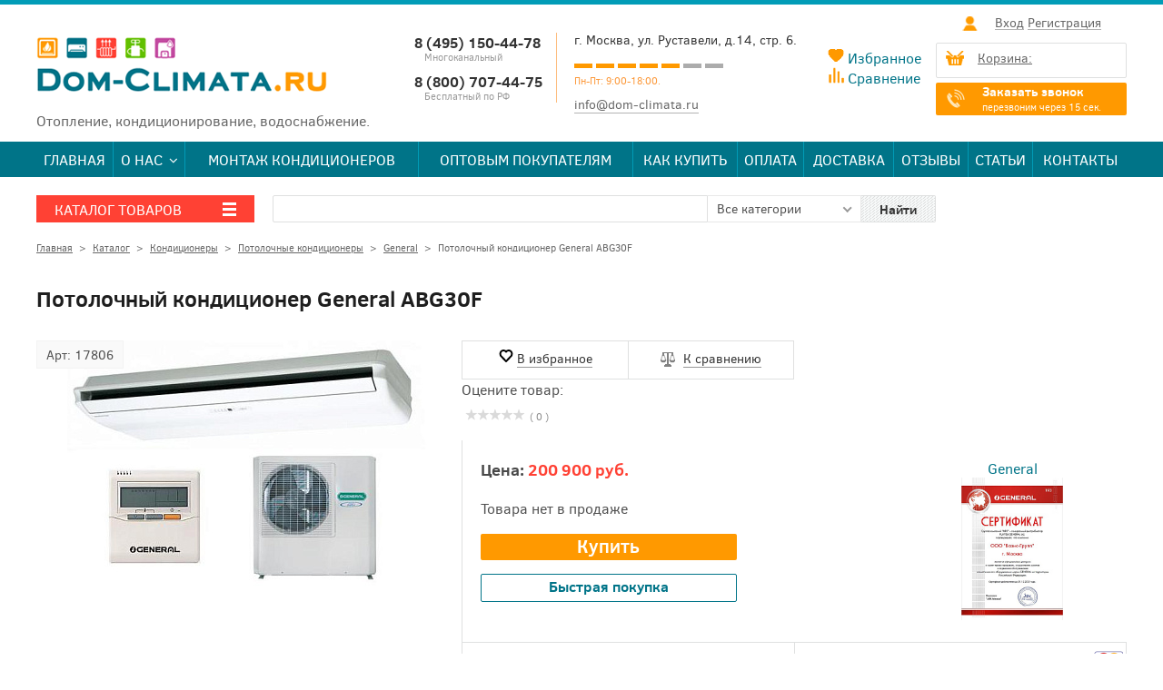

--- FILE ---
content_type: text/html; charset=UTF-8
request_url: https://dom-climata.ru/product/napolno-potolochnyj-kondicioner-general-abg30f/
body_size: 26280
content:
<!DOCTYPE html>
<html lang="ru">
<head>    			<!-- Google Tag Manager -->
				<!-- End Google Tag Manager -->
				<meta charset="utf-8">
	<title>Потолочный кондиционер General ABG30F купить в Москве по цене 200 900 руб. с доставкой</title>

			<!-- Traffic tracking code -->
			<meta name="apple-mobile-web-app-status-bar-style" content="#000">
	<style>body { opacity: 0; overflow-x: hidden; } html { background-color: #fff; }</style>
		<meta http-equiv="Content-Type" content="text/html; charset=UTF-8" />
<meta name="description" content="Заказать потолочный кондиционер general abg30f в интернет магазине «Дом климата» – характеристики, отзывы, скидки. ✅ Доставка и установка. Звоните ☎ 8 (800) 707-44-75." />
<link href="/bitrix/js/main/core/css/core.min.css?16838117712854" type="text/css" rel="stylesheet" />

<script type="text/javascript" data-skip-moving="true">(function(w, d, n) {var cl = "bx-core";var ht = d.documentElement;var htc = ht ? ht.className : undefined;if (htc === undefined || htc.indexOf(cl) !== -1){return;}var ua = n.userAgent;if (/(iPad;)|(iPhone;)/i.test(ua)){cl += " bx-ios";}else if (/Android/i.test(ua)){cl += " bx-android";}cl += (/(ipad|iphone|android|mobile|touch)/i.test(ua) ? " bx-touch" : " bx-no-touch");cl += w.devicePixelRatio && w.devicePixelRatio >= 2? " bx-retina": " bx-no-retina";var ieVersion = -1;if (/AppleWebKit/.test(ua)){cl += " bx-chrome";}else if ((ieVersion = getIeVersion()) > 0){cl += " bx-ie bx-ie" + ieVersion;if (ieVersion > 7 && ieVersion < 10 && !isDoctype()){cl += " bx-quirks";}}else if (/Opera/.test(ua)){cl += " bx-opera";}else if (/Gecko/.test(ua)){cl += " bx-firefox";}if (/Macintosh/i.test(ua)){cl += " bx-mac";}ht.className = htc ? htc + " " + cl : cl;function isDoctype(){if (d.compatMode){return d.compatMode == "CSS1Compat";}return d.documentElement && d.documentElement.clientHeight;}function getIeVersion(){if (/Opera/i.test(ua) || /Webkit/i.test(ua) || /Firefox/i.test(ua) || /Chrome/i.test(ua)){return -1;}var rv = -1;if (!!(w.MSStream) && !(w.ActiveXObject) && ("ActiveXObject" in w)){rv = 11;}else if (!!d.documentMode && d.documentMode >= 10){rv = 10;}else if (!!d.documentMode && d.documentMode >= 9){rv = 9;}else if (d.attachEvent && !/Opera/.test(ua)){rv = 8;}if (rv == -1 || rv == 8){var re;if (n.appName == "Microsoft Internet Explorer"){re = new RegExp("MSIE ([0-9]+[\.0-9]*)");if (re.exec(ua) != null){rv = parseFloat(RegExp.$1);}}else if (n.appName == "Netscape"){rv = 11;re = new RegExp("Trident/.*rv:([0-9]+[\.0-9]*)");if (re.exec(ua) != null){rv = parseFloat(RegExp.$1);}}}return rv;}})(window, document, navigator);</script>


<link href="/bitrix/js/ui/fonts/opensans/ui.font.opensans.min.css?16838117721861" type="text/css"  rel="stylesheet" />
<link href="/bitrix/js/main/popup/dist/main.popup.bundle.min.css?168381177123381" type="text/css"  rel="stylesheet" />
<link href="/bitrix/cache/css/s1/dom-climata/page_634ad1b2de0a469020092037cb39c7eb/page_634ad1b2de0a469020092037cb39c7eb_v1.css?17679895942291" type="text/css"  rel="stylesheet" />
<link href="/bitrix/cache/css/s1/dom-climata/template_bf19045311fb05166bd97cb09d421cfb/template_bf19045311fb05166bd97cb09d421cfb_v1.css?1767989551371442" type="text/css"  data-template-style="true" rel="stylesheet" />
<script type='text/javascript' data-skip-moving='true'>window['recaptchaOptions']={'size':'normal','theme':'light','type':'image','lang':'ru','key':'6LdnWagdAAAAACnTKJmb22oC-M4FeSGOb0omjiOk'};</script>
<script type="text/javascript" data-skip-moving="true">!function(e,a,r,t,n){function c(r){var t=a.getElementById(r);t&&(t.className.indexOf("g-recaptcha")<0||t.children.length||grecaptcha.render(r,{sitekey:e[n].key+"",theme:e[n].theme+"",size:e[n].size+"",type:e[n].type+""}))}if(!e[n]||!e[n].key)throw new Error("intervolga.recaptcha options not found");e.onRecaptchaSdkLoaded=function(){e[t].args=e[t].args||[];for(var a=0;a<e[t].args.length;a++){var r=e[t].args[a][0];c(r)}e[t]=function(e){c(e)}},e[t]=e[t]||function(){e[t].args=e[t].args||[],e[t].args.push(arguments);var c="recaptchaApiLoader";if(!a.getElementById(c)){var o=a.createElement(r);o.id=c,o.async=!0,o.src="//www.google.com/recaptcha/api.js?hl="+e[n].lang+"&onload=onRecaptchaSdkLoaded&render=explicit",a.head.appendChild(o)}}}(window,document,"script","renderRecaptchaById","recaptchaOptions");</script>







<link rel="canonical" href="https://dom-climata.ru/product/napolno-potolochnyj-kondicioner-general-abg30f/" />



	<meta http-equiv="X-UA-Compatible" content="IE=edge">
			<meta name="viewport" content="width=device-width, initial-scale=1, maximum-scale=1">
		<!-- Google Tag Manager -->
        <!-- End Google Tag Manager -->

		<meta name="google-site-verification" content="znu4X3WgMVCqGSrg4EiDzxCm1YoF_CYQystyfa_Q_4w" />
	<meta name="google-site-verification" content="0ww_2tR1G39KZfWm2zTV7Rd07GSPl8hoLOMMcWap_7Q" />
    <meta name="google-site-verification" content="jXnmU__LDcg5LTuUSlr_CegogoGzNUzmHy8palEobM0" />
    <meta name="it-rating" content="it-rat-ceb3d3c00ecd30fb8e54db2fb9b3fb15" />
    <meta name="cmsmagazine" content="da6fff97e939c441cdcfe050fc7f9559" />

	<link rel="apple-touch-icon" sizes="180x180" href="/local/templates/dom-climata/img/favicon/apple-touch-icon.png">
	<link rel="icon" type="image/png" sizes="32x32" href="/local/templates/dom-climata/img/favicon/favicon-32x32.png">
	<link rel="icon" type="image/png" sizes="192x192" href="/local/templates/dom-climata/img/favicon/android-chrome-192x192.png">
	<link rel="icon" type="image/png" sizes="16x16" href="/local/templates/dom-climata/img/favicon/favicon-16x16.png">
	<link rel="manifest" href="/local/templates/dom-climata/img/favicon/manifest.json">
	<link rel="mask-icon" href="/local/templates/dom-climata/img/favicon/safari-pinned-tab.svg" color="#ffffff">
	<meta name="theme-color" content="#000">

	<!-- Windows Phone -->
	<meta name="msapplication-navbutton-color" content="#000">


	<!-- iOS Safari -->
																			<noscript><img src="https://vk.com/rtrg?p=VK-RTRG-265769-7qgDn" style="position:fixed; left:-999px;" alt=""/></noscript>
	<!-- Global site tag (gtag.js) - Google Analytics -->
					<meta property="og:title" content="Потолочный кондиционер General ABG30F купить в Москве по цене 200 900 руб. с доставкой"/><meta property="og:description" content="Заказать потолочный кондиционер general abg30f в интернет магазине «Дом климата» – характеристики, отзывы, скидки. ✅ Доставка и установка. Звоните ☎ 8 (800) 707-44-75."/><meta property="og:image" content="http://dom-climata.ru/local/components/kokoc/code.include.logo/templates/.default/img/logo.png"/><meta property="og:url" content="http://dom-climata.ru/product/napolno-potolochnyj-kondicioner-general-abg30f/"/><meta property="og:type" content="website"/><meta property="og:site_name" content="Dom-Climata.ru"/></head>
<body>

	<!-- Google Tag Manager (noscript) -->
	<noscript><!-- deleted by bitrix Antivirus --></noscript>
	<!-- End Google Tag Manager (noscript) -->
    <!-- Google Tag Manager (noscript) -->
    <noscript><!-- deleted by bitrix Antivirus --></noscript>
    <!-- End Google Tag Manager (noscript) -->
	<!-- Rating@Mail.ru counter -->
	<noscript><div>
	<img src="//top-fwz1.mail.ru/counter?id=3029127;js=na" style="border:0;position:absolute;left:-9999px;" alt="" />
	</div></noscript>
	<!-- //Rating@Mail.ru counter -->

	<!-- Rating@Mail.ru counter dynamic remarketing appendix -->
		<div id="panel"></div>
		<div class="wrapper">
		<header class="mobile-header clearfix">
			<a href="javascript:void(0);" class="mobile-btn">
				<span></span>
			</a>
						<a href="#auth_form" modal-open="auth_form" class="user" style="background-image: url(/local/components/kokoc/personal.link/templates/mobile/img/icon__mobile-user.png);"></a>
			</header>
		<div class="wrapper-inner">
			<header class="main-header">
				<a href="/" class="logo">
					<img src="/local/components/kokoc/code.include.logo/templates/.default/img/logo.png">
					<span class="text-logo">Отопление, кондиционирование, водоснабжение.</span>				</a>

				<div class="top-info" itemscope itemtype = "http://schema.org/Organization">
					<meta itemprop="name" content="Dom-Climata.ru">
					<div class="phone-block">
						<span class="phone1" itemprop="telephone">
							<span class="call_phone_top_495">
<a class="phone phone8495" href="tel:+74951504478">8 (495) 150-44-78</a>
<div class="label">Многоканальный</div>
</span>						</span>
						<span class="phone2" itemprop="telephone">
							<span class="call_phone_top_800">
<a href="tel:+78007074475" class="phone phone8800">8 (800) 707-44-75</a>
<div class="label">Бесплатный по РФ</div>
</span>						</span>
					</div>
					<div class="work-block">
						<div class="adress" itemprop="address">
							г. Москва, ул. Руставели,<br /> д.14, стр. 6.						</div>
						<div class="graph">
							<span class="active"></span>
							<span class="active"></span>
							<span class="active"></span>
							<span class="active"></span>
							<span class="active"></span>
							<span></span>
							<span></span>
						</div>
						<div class="time">Пн-Пт: 9:00-18:00.</div>
						<div class="mail">
							<a href="mailto:info@dom-climata.ru" itemprop="email">info@dom-climata.ru</a>						</div>
					</div>
				</div>
                <div class="fclink">
                    <div class="favorites_list" >
                        <a id="want" class="block" href="/favorites/">
                            <img class="favorites_img" src="/local/templates/dom-climata/img/icon_heart30new_orange.png">
                            <span class="col"></span>
                            <span>Избранное</span>
                            <a id="want" class="block" href="/favorites/">
                            </a>
                    </div>
                    <div class="compare_list" >
                        <a id="want" class="block" href="/catalog/compare/">
                            <img class="favorites_img" src="/local/templates/dom-climata/img/compareicon_orange.png">
                            <span class="col"></span>
                            <span>Сравнение</span>
                            <a id="want" class="block" href="/catalog/compare/">
                            </a>
                    </div>
                </div>
				<div class="personal">
					<div class="notebook-mail">
						<a href="mailto:info@dom-climata.ru">info@dom-climata.ru</a>					</div>
								<div class="login-block">
			<span modal-open="auth_form"><span>Вход</span></span>
			<span modal-open="reg_form"><span>Регистрация</span></span>
		</div>
	

					<div class="basket-block">
	<div class="info" id="bx_basketFKauiI">
		<!--'start_frame_cache_bx_basketFKauiI'--><a href="/personal/cart/" class="title">Корзина:</a>	
			
				<!--'end_frame_cache_bx_basketFKauiI'-->		
	</div>
</div>
						<span class="callback" data-trigger-id="test" modal-open="callback_form">
		<div class="desc">
			<span>Заказать звонок</span>
			перезвоним через 15 сек.
		</div>
	</span>
					</div>

			</header>
		</div>
		

	<nav class="main-nav">
		<div class="wrapper-inner">
			<ul class="main-menu">
				<li class="text">Интернет-магазин климатической техники</li>
								
					
					
																		<li><a href="/">Главная</a></li>
												
																		
					
					
												
															<li class="dropdown">
								<a href="/about/">О нас</a>
														
								<ul class="submenu">
																		
					
					
																		<li><a href="/about/">О компании</a></li>
												
																		
					
					
																		<li><a href="/client/">Наши клиенты</a></li>
												
																		
					
					
																		<li><a href="/vakansii/">Вакансии</a></li>
												
																		
					
					
																		<li><a href="/diler/">Дилерам</a></li>
												
																		
					
											</ul></li>					
																		<li><a href="/montazh-kondicionerov/">Монтаж кондиционеров</a></li>
												
																		
					
					
																		<li><a href="/optovim-pokupatelyam/">Оптовым покупателям</a></li>
												
																		
					
					
																		<li><a href="/about/howto/">Как купить</a></li>
												
																		
					
					
																		<li><a href="/pay_types/">Оплата</a></li>
												
																		
					
					
																		<li><a href="/about/delivery/">Доставка</a></li>
												
																		
					
					
																		<li><a href="/otzivi/">Отзывы</a></li>
												
																		
					
					
																		<li><a href="/articles/">Статьи</a></li>
												
																		
					
					
																		<li><a href="/about/contacts/">Контакты</a></li>
												
																					</ul>
		</div>
	</nav>	
		<div class="mobile-wrap">
			<div class="mobile-menu">
				<div class="catalog"></div>
				<div class="menu-block">
					<a href="" class="menu-btn">Меню <span></span></a>
					<button class="search"></button>
				</div>
                <div class="favorites-block">
                <a id="want" class="block" href="/favorites/"><span class="favorites-text">Избранное</span>
                    <button class="favorites-button"></button></a>
                </div>
				<div id="bx_basketT0kNhm"  class="basket">
	<!--'start_frame_cache_bx_basketT0kNhm'--><a href="/personal/cart/">
			
		<button>Корзина						<span class="desctop_cart_id">
				: 0 товаров			</span>
		</button>
		<span class="total-price-mobile">0 руб.</span>	
			</a><!--'end_frame_cache_bx_basketT0kNhm'--></div>
			</div>
		</div>
						<div class="wrapper-inner inner-page">
			<div class="notebook-search"></div>
			<div class="content-block clearfix">
				<div class="sidebar">
					<div class="menu-catalog">
	<button class="title">каталог <b>товаров</b> <span></span></button>
	<ul class="menu">
								<li class="dropdown">
				<a id="bx_1847241719_179" href="/catalog/kondicionery/" menu-link-id="179">Кондиционеры</a>
									<div class="submenu-block">
						<div class="inner-sm">
												
							<div>
								<ul class="submenu">
																																											<li id="bx_1847241719_180"><a href="/catalog/kondicionery/nastennye/" menu-link-id="180">Настенные кондиционеры</a></li>

																																			<li id="bx_1847241719_181"><a href="/catalog/kondicionery/multi-split-sistemy/" menu-link-id="181">Мульти сплит-системы</a></li>

																																			<li id="bx_1847241719_5029227"><a href="/catalog/kondicionery/mobilnye-konditsionery/" menu-link-id="5029227">Мобильные кондиционеры</a></li>

																											</ul>
									</div>
									<div>
										<ul class="submenu">
																											<li id="bx_1847241719_184"><a href="/catalog/kondicionery/kassetnye/" menu-link-id="184">Кассетные кондиционеры</a></li>

																																			<li id="bx_1847241719_185"><a href="/catalog/kondicionery/potolochnye/" menu-link-id="185">Потолочные кондиционеры</a></li>

																																			<li id="bx_1847241719_186"><a href="/catalog/kondicionery/kanalnye/" menu-link-id="186">Канальные кондиционеры</a></li>

																</ul>
							</div>
																								</div>
					</div>
							</li>
								<li class="dropdown">
				<a id="bx_1847241719_206488" href="/catalog/kotly-otoplenija/" menu-link-id="206488">Котлы отопления</a>
									<div class="submenu-block">
						<div class="inner-sm">
												
							<div>
								<ul class="submenu">
																																											<li id="bx_1847241719_301520"><a href="/catalog/kotly-otoplenija/gazovye-kotly/" menu-link-id="301520">Газовые котлы</a></li>

																																			<li id="bx_1847241719_301531"><a href="/catalog/kotly-otoplenija/kondensatsionnye-kotly/" menu-link-id="301531">Конденсационные котлы</a></li>

																																			<li id="bx_1847241719_301521"><a href="/catalog/kotly-otoplenija/dizelnye-kotly/" menu-link-id="301521">Дизельные котлы</a></li>

																																			<li id="bx_1847241719_301522"><a href="/catalog/kotly-otoplenija/elektricheskie-kotly/" menu-link-id="301522">Электрические котлы</a></li>

																											</ul>
									</div>
									<div>
										<ul class="submenu">
																											<li id="bx_1847241719_301523"><a href="/catalog/kotly-otoplenija/tverdotoplivnye-kotly/" menu-link-id="301523">Твердотопливные котлы</a></li>

																																			<li id="bx_1847241719_301525"><a href="/catalog/kotly-otoplenija/pelletnye-kotly/" menu-link-id="301525">Пеллетные котлы</a></li>

																																			<li id="bx_1847241719_301524"><a href="/catalog/kotly-otoplenija/kombinirovannye-kotly/" menu-link-id="301524">Комбинированные котлы</a></li>

																</ul>
							</div>
																								</div>
					</div>
							</li>
								<li class="dropdown">
				<a id="bx_1847241719_195" href="/catalog/otoplenie/" menu-link-id="195">Отопление</a>
									<div class="submenu-block">
						<div class="inner-sm">
												
							<div>
								<ul class="submenu">
																																											<li id="bx_1847241719_206"><a href="/catalog/otoplenie/gorelki-dlya-kotlov/" menu-link-id="206">Горелки для котлов</a></li>

																																			<li id="bx_1847241719_212"><a href="/catalog/otoplenie/avtomatika-dlya-kotlov/" menu-link-id="212">Автоматика для котлов</a></li>

																																			<li id="bx_1847241719_213"><a href="/catalog/otoplenie/dymohody/" menu-link-id="213">Дымоходы</a></li>

																																			<li id="bx_1847241719_214"><a href="/catalog/otoplenie/baki-i-yomkosti/" menu-link-id="214">Баки и ёмкости</a></li>

																											</ul>
									</div>
									<div>
										<ul class="submenu">
																											<li id="bx_1847241719_218"><a href="/catalog/otoplenie/soputstvuyushchie-tovary/" menu-link-id="218">Сопутствующие товары </a></li>

																																			<li id="bx_1847241719_219"><a href="/catalog/otoplenie/armatura-dlya-sistem-otopleniya/" menu-link-id="219">Арматура для систем отопления</a></li>

																																			<li id="bx_1847241719_13310249"><a href="/catalog/otoplenie/gazovye-konvetory/" menu-link-id="13310249">Газовые конвекторы</a></li>

																</ul>
							</div>
																								</div>
					</div>
							</li>
								<li class="dropdown">
				<a id="bx_1847241719_226" href="/catalog/radiatory-otopleniya/" menu-link-id="226">Радиаторы отопления</a>
									<div class="submenu-block">
						<div class="inner-sm">
												
							<div>
								<ul class="submenu">
																																											<li id="bx_1847241719_228"><a href="/catalog/radiatory-otopleniya/stalnye-panelnye/" menu-link-id="228">Стальные панельные радиаторы</a></li>

																											</ul>
									</div>
									<div>
										<ul class="submenu">
																											<li id="bx_1847241719_230"><a href="/catalog/radiatory-otopleniya/bimetallicheskie/" menu-link-id="230">Биметаллические радиаторы</a></li>

																</ul>
							</div>
																								</div>
					</div>
							</li>
								<li class="dropdown">
				<a id="bx_1847241719_235" href="/catalog/teplovye-zavesy/" menu-link-id="235">Тепловые завесы</a>
									<div class="submenu-block">
						<div class="inner-sm">
												
							<div>
								<ul class="submenu">
																																											<li id="bx_1847241719_236"><a href="/catalog/teplovye-zavesy/bez-obogreva/" menu-link-id="236">Тепловые завесы без обогрева</a></li>

																																			<li id="bx_1847241719_237"><a href="/catalog/teplovye-zavesy/s-vodyanym-obogrevom/" menu-link-id="237">Тепловые завесы с водяным обогревом</a></li>

																											</ul>
									</div>
									<div>
										<ul class="submenu">
																											<li id="bx_1847241719_238"><a href="/catalog/teplovye-zavesy/s-ehlektricheskim-obogrevom/" menu-link-id="238">Тепловые завесы с электрическим обогревом</a></li>

																</ul>
							</div>
																								</div>
					</div>
							</li>
								<li class="dropdown">
				<a id="bx_1847241719_239" href="/catalog/vodonagrevateli/" menu-link-id="239">Водонагреватели</a>
									<div class="submenu-block">
						<div class="inner-sm">
												
							<div>
								<ul class="submenu">
																																											<li id="bx_1847241719_240"><a href="/catalog/vodonagrevateli/aksessuary-i-komplektuyushchie/" menu-link-id="240">Аксессуары и комплектующие</a></li>

																																			<li id="bx_1847241719_241"><a href="/catalog/vodonagrevateli/bojlery-kosvennogo-nagreva/" menu-link-id="241">Бойлеры косвенного нагрева</a></li>

																																			<li id="bx_1847241719_242"><a href="/catalog/vodonagrevateli/gazovye/" menu-link-id="242">Газовые водонагреватели</a></li>

																											</ul>
									</div>
									<div>
										<ul class="submenu">
																											<li id="bx_1847241719_243"><a href="/catalog/vodonagrevateli/gazovye-kolonki/" menu-link-id="243">Газовые колонки</a></li>

																																			<li id="bx_1847241719_244"><a href="/catalog/vodonagrevateli/nakopitelnye/" menu-link-id="244">Накопительные водонагреватели</a></li>

																																			<li id="bx_1847241719_245"><a href="/catalog/vodonagrevateli/protochnye/" menu-link-id="245">Проточные водонагреватели</a></li>

																</ul>
							</div>
																								</div>
					</div>
							</li>
								<li class="dropdown">
				<a id="bx_1847241719_259" href="/catalog/obogrevateli/" menu-link-id="259">Тепловые пушки</a>
									<div class="submenu-block">
						<div class="inner-sm">
												
							<div>
								<ul class="submenu">
																																											<li id="bx_1847241719_262"><a href="/catalog/obogrevateli/gazovye-teplovye-pushki/" menu-link-id="262">Газовые тепловые пушки</a></li>

																																			<li id="bx_1847241719_263"><a href="/catalog/obogrevateli/dizelnye-teplovye-pushki/" menu-link-id="263">Дизельные тепловые пушки </a></li>

																											</ul>
									</div>
									<div>
										<ul class="submenu">
																											<li id="bx_1847241719_268"><a href="/catalog/obogrevateli/ehlektricheskie-teplovye-pushki/" menu-link-id="268">Электрические тепловые пушки</a></li>

																</ul>
							</div>
																								</div>
					</div>
							</li>
								<li>
				<a id="bx_1847241719_276" href="/catalog/stabilizatory-i-ibp/" menu-link-id="276">Стабилизаторы и ИБП</a>
							</li>
								<li>
				<a id="bx_1847241719_336348" href="/catalog/rasprodazha/" menu-link-id="336348">РАСПРОДАЖА ТОВАРА</a>
							</li>
			</ul>
</div>									</div>
				<div class="content">
                    					<div class="search-social">
						<div class="search-block">
								<div id="search-block-inner" class="search-block-inner">
		<div class="input-block">
			<div id="title-search">
				<form action="/search/">
					<input id="title-search-input" type="text" name="q" value="" size="40" maxlength="50" autocomplete="off" />				
				</form>
			</div>
												</div>
		<div class="select-block">
			<select name="SEARCH_BLOCK" class="custom-select">
				<option value="ALL">Все категории</option>
															<option value="S179">Кондиционеры</option>
											<option value="S206488">Котлы отопления</option>
											<option value="S195">Отопление</option>
											<option value="S226">Радиаторы отопления</option>
											<option value="S235">Тепловые завесы</option>
											<option value="S239">Водонагреватели</option>
											<option value="S259">Тепловые пушки</option>
											<option value="S276">Стабилизаторы и ИБП</option>
											<option value="S336348">РАСПРОДАЖА ТОВАРА</option>
											<option value="3">Новости</option>
											<option value="4">Статьи</option>
											<option value="5">Акции</option>
												</select>
		</div>
		<div class="btn-block">
			<button name="s" type="submit">Найти</button>
		</div>
	</div>
						</div>

					</div>
									</div>
			</div>
						<div class="mobile-breadcrumbs"><div class="mobile-breadcrumbs__link"><a href="/catalog/kondicionery/potolochnye/general/">< <span>General</span></a></div></div><div class="breadcrumbs-block"><div class="breadcrumbs" itemscope itemtype = "http://schema.org/BreadcrumbList"><a itemprop = "itemListElement" itemscope itemtype = "http://schema.org/ListItem" href="/">
		<meta itemprop="item" content="/">
		<span itemprop = "name">Главная</span></a><a itemprop = "itemListElement" itemscope itemtype = "http://schema.org/ListItem" href="/catalog/">
		<meta itemprop="item" content="/catalog/">
		<span itemprop = "name">Каталог</span></a><a itemprop = "itemListElement" itemscope itemtype = "http://schema.org/ListItem" href="/catalog/kondicionery/">
		<meta itemprop="item" content="/catalog/kondicionery/">
		<span itemprop = "name">Кондиционеры</span></a><a itemprop = "itemListElement" itemscope itemtype = "http://schema.org/ListItem" href="/catalog/kondicionery/potolochnye/">
		<meta itemprop="item" content="/catalog/kondicionery/potolochnye/">
		<span itemprop = "name">Потолочные кондиционеры</span></a><a itemprop = "itemListElement" itemscope itemtype = "http://schema.org/ListItem" href="/catalog/kondicionery/potolochnye/general/">
		<meta itemprop="item" content="/catalog/kondicionery/potolochnye/general/">
		<span itemprop = "name">General</span></a><span itemprop = "name">Потолочный кондиционер General ABG30F</span></div>
	<div class="breadcrumbs-link"></div></div>						<h1>Потолочный кондиционер General ABG30F</h1>
									

<div class="product-page" itemscope itemtype="http://schema.org/Product">
	<meta itemprop="name" content="Потолочный кондиционер General ABG30F">
	<div class="product-page__top-block">
		<div class="img-block clearfix">
						<div class="big-img onephoto">
									<div class="article_prod"><span>Арт: </span><span>17806</span></div>
								<div class="img-slider">
																				<a class="fancybox-thumb" rel="fancybox-thumb" href="/upload/iblock/ff8/ff82986ca9fa662ffac1983d9dfd7858.jpg" alt="Потолочный кондиционер General ABG30F" data-fancybox="images" data-hash="hash-0">
						<img src="/upload/resize_cache/iblock/ff8/400_300_0/ff82986ca9fa662ffac1983d9dfd7858.jpg" itemprop="image" alt="Потолочный кондиционер General ABG30F">
						<div class="zoom-img"></div>
					</a>
																			
				</div>
							</div>
			<div class="mobile-price">
								<div class="price">
																200 900 руб.									</div>
								 <div class="stock not-in-stock"> Товара нет в продаже</div> 			</div>
			<div class="mobile-btn"></div>
		</div>
		<div class="about-product">
			<div class="about-product__top">
				
                <a class="card-product__favorite button-detail-favorite" href="javascript:void(0)" data-favorite-product="17806" data-favorite-action="addToFavorites" data-toggle="tooltip" data-placement="top" title="Добавить в избранное">
                    <svg width="16" height="16" viewBox="0 0 20 19" fill="none" xmlns="http://www.w3.org/2000/svg">
                        <path d="M16.6706 10.0412L10.0074 17L3.34419 10.0412C2.90469 9.59023 2.5585 9.04818 2.32743 8.44919C2.09635 7.8502 1.98539 7.20725 2.00154 6.56082C2.01769 5.91439 2.16059 5.27848 2.42125 4.69315C2.68191 4.10782 3.05468 3.58574 3.51609 3.15979C3.97749 2.73383 4.51754 2.41323 5.10222 2.21818C5.6869 2.02312 6.30355 1.95783 6.91333 2.02643C7.52312 2.09502 8.11283 2.29601 8.64533 2.61673C9.17783 2.93745 9.64159 3.37097 10.0074 3.88997C10.3748 3.37474 10.8391 2.94501 11.3712 2.62769C11.9034 2.31037 12.4919 2.11229 13.1 2.04584C13.708 1.97939 14.3226 2.046 14.9051 2.24151C15.4876 2.43703 16.0256 2.75722 16.4854 3.18207C16.9452 3.60691 17.3169 4.12726 17.5772 4.71054C17.8375 5.29382 17.9808 5.92747 17.9982 6.57185C18.0156 7.21623 17.9067 7.85745 17.6782 8.45539C17.4498 9.05333 17.1068 9.59511 16.6706 10.0468" stroke="black" stroke-width="2.5" stroke-linecap="round" stroke-linejoin="round"></path>
                    </svg>
                    <span><b>В избранное</b></span>
                </a>
				<a href="/catalog/compare/" add2compare="/catalog/compare/?action=ADD_TO_COMPARE_LIST&amp;id=17806" class="compare" compare-id="17806"><span><b>К сравнению</b><i>Сравнить</i></span></a>
			</div>
			Оцените товар:
			<br>
				
<table  class="bx_item_detail_rating"  >
	<tr>
		<td>
			<div class="bx_item_rating">
			
				<div class="bx_stars_container">
					<div id="bx_vo_6_17806_sBq3II_stars" class="bx_stars_bg"></div>
					<div id="bx_vo_6_17806_sBq3II_progr" class="bx_stars_progress"></div>
				</div>
			</div>
		</td>
		<td>
			<span id="bx_vo_6_17806_sBq3II_rating" class="bx_stars_rating_votes"  >(0)</span>
		</td>
	</tr>
</table>



		
			<div class="about-product__middle">
			
				<div class="info-block">
				
					<div class="price-buy">
						<div class="product-in-stock">
																																							<div class="price" itemprop="offers" itemscope itemtype="http://schema.org/Offer">
										Цена: <span>200 900 руб.</span> 										<meta itemprop="price" content="200900.00">
										<meta itemprop="priceCurrency" content="RUB">
									</div>
																						 <div class="stock not-in-stock"> Товара нет в продаже</div> 							<div class="btn-block">
																<span class="btn btn-buy" href="/personal/cart/" add2basket="/product/napolno-potolochnyj-kondicioner-general-abg30f/?action=ADD2BASKET&amp;id=17806" data-url="/buy/" data-id-install="" data-price-install="" buy-id="17806">Купить</span>
								<span class="btn btn-border" href="/personal/cart/" fastbuy="/product/napolno-potolochnyj-kondicioner-general-abg30f/?action=ADD2BASKET&amp;id=17806" data-url="/buy/" data-id-install="" data-price-install="" fast-buy-id="17806" modal-open="fast-buy">Быстрая покупка</span>
															</div>
						</div>
						<div class="mobile-calc-comp">
                            <div class="mobile-favorite-button">
                                <a class="card-product__favorite button-detail-favorite" href="javascript:void(0)" data-favorite-product="17806" data-favorite-action="addToFavorites" data-toggle="tooltip" data-placement="top" title="Добавить в избранное">
                                    <svg width="16" height="16" viewBox="0 0 20 19" fill="none" xmlns="http://www.w3.org/2000/svg">
                                        <path d="M16.6706 10.0412L10.0074 17L3.34419 10.0412C2.90469 9.59023 2.5585 9.04818 2.32743 8.44919C2.09635 7.8502 1.98539 7.20725 2.00154 6.56082C2.01769 5.91439 2.16059 5.27848 2.42125 4.69315C2.68191 4.10782 3.05468 3.58574 3.51609 3.15979C3.97749 2.73383 4.51754 2.41323 5.10222 2.21818C5.6869 2.02312 6.30355 1.95783 6.91333 2.02643C7.52312 2.09502 8.11283 2.29601 8.64533 2.61673C9.17783 2.93745 9.64159 3.37097 10.0074 3.88997C10.3748 3.37474 10.8391 2.94501 11.3712 2.62769C11.9034 2.31037 12.4919 2.11229 13.1 2.04584C13.708 1.97939 14.3226 2.046 14.9051 2.24151C15.4876 2.43703 16.0256 2.75722 16.4854 3.18207C16.9452 3.60691 17.3169 4.12726 17.5772 4.71054C17.8375 5.29382 17.9808 5.92747 17.9982 6.57185C18.0156 7.21623 17.9067 7.85745 17.6782 8.45539C17.4498 9.05333 17.1068 9.59511 16.6706 10.0468" stroke="black" stroke-width="2.5" stroke-linecap="round" stroke-linejoin="round"></path>
                                    </svg>
                                    В избранное
                                </a>
                            </div>
							<button href="/catalog/compare/" add2compare="/catalog/compare/?action=ADD_TO_COMPARE_LIST&amp;id=17806" class="compare" compare-id="17806">СРАВНИТЬ ТОВАР</button>
						</div>
											</div>
										<div class="brands">
						<div class="logo-brand">
							<a href="/brands/general/">
								General															</a>
						</div>
												<div class="certificate">
							<a class="zoom-img" data-fancybox="gallery" href="/upload/iblock/0a3/0a3b743d78ad45b0ad14ad58c3af18be.jpg">
								<img src="/upload/resize_cache/iblock/0a3/250_160_0/0a3b743d78ad45b0ad14ad58c3af18be.jpg" alt="Сертификат дилера General " />
							</a>
						</div>
											</div>
									</div>
			</div>
			<div class="about-product__bottom ajax-delivery-pay" data-delivery="sgyjvico" data-pay="zQx5VGc5">
							</div>
		</div>
	</div>
		<div class="product-page__bottom-block">
		<div class="tabs">
									<div class="tab active">описание</div>
												<div class="tab">
								
				ОТЗЫВЫ
							</div>
		</div>
				<div class="tab-content">
							<div class="tab-item active">
					<div class="one-block">	
						<div itemprop="description">
															<div class="half-width-props tab-inner ">
									<h2>ТЕХНИЧЕСКИЕ ХАРАКТЕРИСТИКИ.</h2>
									<div class="tech-table info">
																																		<div class="line clearfix">
														<div class="label">Площадь помещения:</div>
														<div class="text">
																														85 кв.м																													</div>
													</div>
																															
																																																																																																																																																																																																																																																																																																																																																																																									
																																	<div class="line clearfix">
													<div class="label">Мощность охлаждения:</div>													<div class="text">
													8.4 кВт</div>
												</div>
																																												<div class="line clearfix">
													<div class="label">Параметры питающей сети:</div>													<div class="text">
													230/1/50 В/Гц</div>
												</div>
																																												<div class="line clearfix">
													<div class="label">Потребляемая мощность охлаждения:</div>													<div class="text">
													2.95 кВт</div>
												</div>
																																												<div class="line clearfix">
													<div class="label">Уровень шума внешнего блока:</div>													<div class="text">
													53 дБ</div>
												</div>
																																												<div class="line clearfix">
													<div class="label">Уровень шума внутреннего блока:</div>													<div class="text">
													42 дБ</div>
												</div>
																																												<div class="line clearfix">
													<div class="label">Перепад высот , м:</div>													<div class="text">
													15</div>
												</div>
																																												<div class="line clearfix">
													<div class="label">Максимальная длина трассы, м:</div>													<div class="text">
													30</div>
												</div>
																																												<div class="line clearfix">
													<div class="label">Хладагент:</div>													<div class="text">
													R410A</div>
												</div>
																																												<div class="line clearfix">
													<div class="label">Диаметр трубок (газ):</div>													<div class="text">
													15.88 мм</div>
												</div>
																																												<div class="line clearfix">
													<div class="label">Диаметр трубок (жидкость):</div>													<div class="text">
													9.52 мм</div>
												</div>
																																												<div class="line clearfix">
													<div class="label">Размер внешнего блока (ШxВxГ):</div>													<div class="text">
													830x900x330 мм</div>
												</div>
																																												<div class="line clearfix">
													<div class="label">Размер внутреннего блока (ШxВxГ):</div>													<div class="text">
													240x1660x700 мм</div>
												</div>
																																												<div class="line clearfix">
													<div class="label">Вес внешнего блока:</div>													<div class="text">
													68 кг</div>
												</div>
																																												<div class="line clearfix">
													<div class="label">Вес внутреннего блока:</div>													<div class="text">
													48 кг</div>
												</div>
																																												<div class="line clearfix">
													<div class="label">Производство:</div>													<div class="text">
													Китай</div>
												</div>
																																												<div class="line clearfix">
													<div class="label">Бренд:</div>													<div class="text">
													General</div>
												</div>
																																												<div class="line clearfix">
													<div class="label">Гарантия производителя:</div>													<div class="text">
													3 года</div>
												</div>
																														</div>
								</div>	
								
							<div class="tab-inner">
								<div class="mobile-title visible-mobile">Описание</div>
								<div class="info">
															
										<h2>Подробное описание</h2><p style="text-align: justify;"> Универсальность кондиционеров Fujitsu General ABG30F определяется вариативностью установки внутренних блоков. Плоская конструкция позволяет подвесить кондиционер к потолку или установить на полу, у стены, в зависимости от интерьерных возможностей помещения.</p><h3> Особенности:</h3><ul><li> Универсальный монтаж. Размещение под потолком</li><li> Ультратонкий размер</li><li> Кондиционер Fujitsu General ABG30F имеет фильтр очистки воздуха</li><li> Широкий воздушный поток</li><li> 3D охлаждение</li><li> холодный воздух подается по уровню потолка</li><li> 3D обогрев</li><li> теплый воздух подается на уровень пола</li><li> Увеличен рабочий диапазон наружной температуры</li><li> до -15 градусов при нагреве</li><li> до -15 градусов при охлаждении</li><li> Возможность подмеса свежего воздуха с улицы</li><li> Кондиционер Fujitsu General ABG30F имеет низкий уровень шума в любом режиме</li><li> Специальный &laquo;ночной&raquo; режим работы</li><li> Полнофункциональное дистанционное управление</li><li> Очень легкая и плоская конструкция</li><li> ЖК-дисплей</li><li> Элегантный дизайн</li></ul>	
																		<div class="clearfix"></div>
								</div>
							</div>
						</div>
						
					</div>
	                
				</div>
												<div class="tab-item">
				<div class="review-block reviews-container tab-inner">
					<h2>ОТЗЫВЫ <span class="hidden-mobile">НАШИХ ПОКУПАТЕЛЕЙ</span></h2>
					<div class="info">
						<button class="btn" modal-open="all-reviews-form">ОСТАВИТЬ ОТЗЫВ</button>
						<div class="review-list ajax-reviews"></div>
					</div>
				</div>
			</div>
		</div>

            <div class="product-block">
        <div class="title-line">
            <h2><span>Похожие товары</span></h2>
        </div>
        <div id="section_all" class="product-block__list active" tab-group="section-tab">
                            <div class="item">
                    <div class="badges">
                                                        <div>
                                        <span style="background-color:">
                                                                                    </span>
                                </div>
                                                                        </div>
                    <div class="img">
                        <a href="/product/napolno-potolochnyj-kondicioner-general-abg30u/"><img src="/upload/resize_cache/iblock/8c8/194_196_0/8c808ff03efb3676229573e1ec3f03ba.jpg" alt="Потолочный кондиционер General ABG30U" /></a>
                    </div>
                    <div class="name">
                        <a href="/product/napolno-potolochnyj-kondicioner-general-abg30u/">Потолочный кондиционер General ABG30U</a>
                    </div>
                                            <div class="price">
                            Цена: <span>200900 руб.</span>
                        </div>
                                        <div class="btn-wrap">
                                                    <span class="btn" href="/personal/cart/" add2basket="/product/napolno-potolochnyj-kondicioner-general-abg30u/?action=ADD2BASKET&id=17816" data-url="/buy/" buy-id="17816">Купить</span>
                                            </div>
                </div>
                            <div class="item">
                    <div class="badges">
                                                        <div>
                                        <span style="background-color:">
                                                                                    </span>
                                </div>
                                                                        </div>
                    <div class="img">
                        <a href="/product/napolno-potolochnyj-kondicioner-general-abg14f/"><img src="/upload/resize_cache/iblock/e3d/194_196_0/e3d78f6b6d4ef267a3afafe9acc7c64f.jpg" alt="Потолочный кондиционер General ABG14F" /></a>
                    </div>
                    <div class="name">
                        <a href="/product/napolno-potolochnyj-kondicioner-general-abg14f/">Потолочный кондиционер General ABG14F</a>
                    </div>
                                            <div class="price">
                            Цена: <span>200900 руб.</span>
                        </div>
                                        <div class="btn-wrap">
                                                    <span class="btn" href="/personal/cart/" add2basket="/product/napolno-potolochnyj-kondicioner-general-abg14f/?action=ADD2BASKET&id=17803" data-url="/buy/" buy-id="17803">Купить</span>
                                            </div>
                </div>
                            <div class="item">
                    <div class="badges">
                                                        <div>
                                        <span style="background-color:">
                                                                                    </span>
                                </div>
                                                                        </div>
                    <div class="img">
                        <a href="/product/napolno-potolochnyj-kondicioner-general-abg18f/"><img src="/upload/resize_cache/iblock/65a/194_196_0/65a5576bc0b1f2e3b06a4733c3216e0a.jpg" alt="Потолочный кондиционер General ABG18F" /></a>
                    </div>
                    <div class="name">
                        <a href="/product/napolno-potolochnyj-kondicioner-general-abg18f/">Потолочный кондиционер General ABG18F</a>
                    </div>
                                            <div class="price">
                            Цена: <span>200900 руб.</span>
                        </div>
                                        <div class="btn-wrap">
                                                    <span class="btn" href="/personal/cart/" add2basket="/product/napolno-potolochnyj-kondicioner-general-abg18f/?action=ADD2BASKET&id=17804" data-url="/buy/" buy-id="17804">Купить</span>
                                            </div>
                </div>
                            <div class="item">
                    <div class="badges">
                                                        <div>
                                        <span style="background-color:">
                                                                                    </span>
                                </div>
                                                                        </div>
                    <div class="img">
                        <a href="/product/napolno-potolochnyj-kondicioner-general-abg24f/"><img src="/upload/resize_cache/iblock/b4f/194_196_0/b4fa57234d69dd7c59624f3327cd5d09.jpg" alt="Потолочный кондиционер General ABG24F" /></a>
                    </div>
                    <div class="name">
                        <a href="/product/napolno-potolochnyj-kondicioner-general-abg24f/">Потолочный кондиционер General ABG24F</a>
                    </div>
                                            <div class="price">
                            Цена: <span>200900 руб.</span>
                        </div>
                                        <div class="btn-wrap">
                                                    <span class="btn" href="/personal/cart/" add2basket="/product/napolno-potolochnyj-kondicioner-general-abg24f/?action=ADD2BASKET&id=17805" data-url="/buy/" buy-id="17805">Купить</span>
                                            </div>
                </div>
                            <div class="item">
                    <div class="badges">
                                                        <div>
                                        <span style="background-color:">
                                                                                    </span>
                                </div>
                                                                        </div>
                    <div class="img">
                        <a href="/product/napolno-potolochnyj-kondicioner-general-abg36f3w-3-f/"><img src="/upload/resize_cache/iblock/494/194_196_0/49423ead4650186b1f0619c0d305c744.jpg" alt="Потолочный кондиционер General ABG36F3W (3 ф.)" /></a>
                    </div>
                    <div class="name">
                        <a href="/product/napolno-potolochnyj-kondicioner-general-abg36f3w-3-f/">Потолочный кондиционер General ABG36F3W (3 ф.)</a>
                    </div>
                                            <div class="price">
                            Цена: <span>200900 руб.</span>
                        </div>
                                        <div class="btn-wrap">
                                                    <span class="btn" href="/personal/cart/" add2basket="/product/napolno-potolochnyj-kondicioner-general-abg36f3w-3-f/?action=ADD2BASKET&id=17807" data-url="/buy/" buy-id="17807">Купить</span>
                                            </div>
                </div>
                            <div class="item">
                    <div class="badges">
                                                        <div>
                                        <span style="background-color:">
                                                                                    </span>
                                </div>
                                                                        </div>
                    <div class="img">
                        <a href="/product/napolno-potolochnyj-kondicioner-general-abg45f3w-3-f/"><img src="/upload/resize_cache/iblock/4b6/194_196_0/4b6d11287e38d70837f00df600bbe566.jpg" alt="Потолочный кондиционер General ABG45F3W (3 ф.)" /></a>
                    </div>
                    <div class="name">
                        <a href="/product/napolno-potolochnyj-kondicioner-general-abg45f3w-3-f/">Потолочный кондиционер General ABG45F3W (3 ф.)</a>
                    </div>
                                            <div class="price">
                            Цена: <span>200900 руб.</span>
                        </div>
                                        <div class="btn-wrap">
                                                    <span class="btn" href="/personal/cart/" add2basket="/product/napolno-potolochnyj-kondicioner-general-abg45f3w-3-f/?action=ADD2BASKET&id=17808" data-url="/buy/" buy-id="17808">Купить</span>
                                            </div>
                </div>
                            <div class="item">
                    <div class="badges">
                                                        <div>
                                        <span style="background-color:">
                                                                                    </span>
                                </div>
                                                                        </div>
                    <div class="img">
                        <a href="/product/napolno-potolochnyj-kondicioner-general-abg54f3w-3-f/"><img src="/upload/resize_cache/iblock/f49/194_196_0/f496ba96bbb8546b14b5244e6faca7c5.jpg" alt="Потолочный кондиционер General ABG54F3W (3 ф.)" /></a>
                    </div>
                    <div class="name">
                        <a href="/product/napolno-potolochnyj-kondicioner-general-abg54f3w-3-f/">Потолочный кондиционер General ABG54F3W (3 ф.)</a>
                    </div>
                                            <div class="price">
                            Цена: <span>200900 руб.</span>
                        </div>
                                        <div class="btn-wrap">
                                                    <span class="btn" href="/personal/cart/" add2basket="/product/napolno-potolochnyj-kondicioner-general-abg54f3w-3-f/?action=ADD2BASKET&id=17809" data-url="/buy/" buy-id="17809">Купить</span>
                                            </div>
                </div>
                            <div class="item">
                    <div class="badges">
                                                        <div>
                                        <span style="background-color:">
                                                                                    </span>
                                </div>
                                                                        </div>
                    <div class="img">
                        <a href="/product/napolno-potolochnyj-kondicioner-general-abg14u/"><img src="/upload/resize_cache/iblock/995/194_196_0/99590fcf47fa29ff83c919cfe13f4159.jpg" alt="Потолочный кондиционер General ABG14U" /></a>
                    </div>
                    <div class="name">
                        <a href="/product/napolno-potolochnyj-kondicioner-general-abg14u/">Потолочный кондиционер General ABG14U</a>
                    </div>
                                            <div class="price">
                            Цена: <span>200900 руб.</span>
                        </div>
                                        <div class="btn-wrap">
                                                    <span class="btn" href="/personal/cart/" add2basket="/product/napolno-potolochnyj-kondicioner-general-abg14u/?action=ADD2BASKET&id=17810" data-url="/buy/" buy-id="17810">Купить</span>
                                            </div>
                </div>
                            <div class="item">
                    <div class="badges">
                                                        <div>
                                        <span style="background-color:">
                                                                                    </span>
                                </div>
                                                                        </div>
                    <div class="img">
                        <a href="/product/napolno-potolochnyj-kondicioner-general-abg18r/"><img src="/upload/resize_cache/iblock/4f8/194_196_0/4f84e162f95540f52ae440257773c800.jpg" alt="Потолочный кондиционер General ABG18R" /></a>
                    </div>
                    <div class="name">
                        <a href="/product/napolno-potolochnyj-kondicioner-general-abg18r/">Потолочный кондиционер General ABG18R</a>
                    </div>
                                            <div class="price">
                            Цена: <span>200900 руб.</span>
                        </div>
                                        <div class="btn-wrap">
                                                    <span class="btn" href="/personal/cart/" add2basket="/product/napolno-potolochnyj-kondicioner-general-abg18r/?action=ADD2BASKET&id=17811" data-url="/buy/" buy-id="17811">Купить</span>
                                            </div>
                </div>
                            <div class="item">
                    <div class="badges">
                                                        <div>
                                        <span style="background-color:">
                                                                                    </span>
                                </div>
                                                                        </div>
                    <div class="img">
                        <a href="/product/napolno-potolochnyj-kondicioner-general-abg18u/"><img src="/upload/resize_cache/iblock/2f2/194_196_0/2f2268aeb33cd72a936b1ed6ef0b9e28.jpg" alt="Потолочный кондиционер General ABG18U" /></a>
                    </div>
                    <div class="name">
                        <a href="/product/napolno-potolochnyj-kondicioner-general-abg18u/">Потолочный кондиционер General ABG18U</a>
                    </div>
                                            <div class="price">
                            Цена: <span>200900 руб.</span>
                        </div>
                                        <div class="btn-wrap">
                                                    <span class="btn" href="/personal/cart/" add2basket="/product/napolno-potolochnyj-kondicioner-general-abg18u/?action=ADD2BASKET&id=17812" data-url="/buy/" buy-id="17812">Купить</span>
                                            </div>
                </div>
                            <div class="item">
                    <div class="badges">
                                                        <div>
                                        <span style="background-color:">
                                                                                    </span>
                                </div>
                                                                        </div>
                    <div class="img">
                        <a href="/product/napolno-potolochnyj-kondicioner-general-abg24r/"><img src="/upload/resize_cache/iblock/61d/194_196_0/61d191050b291087e411c587fc7e2b97.jpg" alt="Потолочный кондиционер General ABG24R" /></a>
                    </div>
                    <div class="name">
                        <a href="/product/napolno-potolochnyj-kondicioner-general-abg24r/">Потолочный кондиционер General ABG24R</a>
                    </div>
                                            <div class="price">
                            Цена: <span>200900 руб.</span>
                        </div>
                                        <div class="btn-wrap">
                                                    <span class="btn" href="/personal/cart/" add2basket="/product/napolno-potolochnyj-kondicioner-general-abg24r/?action=ADD2BASKET&id=17813" data-url="/buy/" buy-id="17813">Купить</span>
                                            </div>
                </div>
                            <div class="item">
                    <div class="badges">
                                                        <div>
                                        <span style="background-color:">
                                                                                    </span>
                                </div>
                                                                        </div>
                    <div class="img">
                        <a href="/product/napolno-potolochnyj-kondicioner-general-abg24u/"><img src="/upload/resize_cache/iblock/4b4/194_196_0/4b4f08d814ec2417605f4167dab74f3d.jpg" alt="Потолочный кондиционер General ABG24U" /></a>
                    </div>
                    <div class="name">
                        <a href="/product/napolno-potolochnyj-kondicioner-general-abg24u/">Потолочный кондиционер General ABG24U</a>
                    </div>
                                            <div class="price">
                            Цена: <span>200900 руб.</span>
                        </div>
                                        <div class="btn-wrap">
                                                    <span class="btn" href="/personal/cart/" add2basket="/product/napolno-potolochnyj-kondicioner-general-abg24u/?action=ADD2BASKET&id=17814" data-url="/buy/" buy-id="17814">Купить</span>
                                            </div>
                </div>
                            <div class="item">
                    <div class="badges">
                                                        <div>
                                        <span style="background-color:">
                                                                                    </span>
                                </div>
                                                                        </div>
                    <div class="img">
                        <a href="/product/napolno-potolochnyj-kondicioner-general-abg30r/"><img src="/upload/resize_cache/iblock/e00/194_196_0/e00fd2dfb084cf6daa2c15e0dce17798.jpg" alt="Потолочный кондиционер General ABG30R" /></a>
                    </div>
                    <div class="name">
                        <a href="/product/napolno-potolochnyj-kondicioner-general-abg30r/">Потолочный кондиционер General ABG30R</a>
                    </div>
                                            <div class="price">
                            Цена: <span>200900 руб.</span>
                        </div>
                                        <div class="btn-wrap">
                                                    <span class="btn" href="/personal/cart/" add2basket="/product/napolno-potolochnyj-kondicioner-general-abg30r/?action=ADD2BASKET&id=17815" data-url="/buy/" buy-id="17815">Купить</span>
                                            </div>
                </div>
                            <div class="item">
                    <div class="badges">
                                                        <div>
                                        <span style="background-color:">
                                                                                    </span>
                                </div>
                                                                        </div>
                    <div class="img">
                        <a href="/product/napolno-potolochnyj-kondicioner-general-abg30u/"><img src="/upload/resize_cache/iblock/8c8/194_196_0/8c808ff03efb3676229573e1ec3f03ba.jpg" alt="Потолочный кондиционер General ABG30U" /></a>
                    </div>
                    <div class="name">
                        <a href="/product/napolno-potolochnyj-kondicioner-general-abg30u/">Потолочный кондиционер General ABG30U</a>
                    </div>
                                            <div class="price">
                            Цена: <span>200900 руб.</span>
                        </div>
                                        <div class="btn-wrap">
                                                    <span class="btn" href="/personal/cart/" add2basket="/product/napolno-potolochnyj-kondicioner-general-abg30u/?action=ADD2BASKET&id=17816" data-url="/buy/" buy-id="17816">Купить</span>
                                            </div>
                </div>
                            <div class="item">
                    <div class="badges">
                                                        <div>
                                        <span style="background-color:">
                                                                                    </span>
                                </div>
                                                                        </div>
                    <div class="img">
                        <a href="/product/napolno-potolochnyj-kondicioner-general-abg36u3w/"><img src="/upload/resize_cache/iblock/78a/194_196_0/78a49389e8beb57e199729a4770a48a4.jpg" alt="Потолочный кондиционер General ABG36U3W" /></a>
                    </div>
                    <div class="name">
                        <a href="/product/napolno-potolochnyj-kondicioner-general-abg36u3w/">Потолочный кондиционер General ABG36U3W</a>
                    </div>
                                            <div class="price">
                            Цена: <span>200900 руб.</span>
                        </div>
                                        <div class="btn-wrap">
                                                    <span class="btn" href="/personal/cart/" add2basket="/product/napolno-potolochnyj-kondicioner-general-abg36u3w/?action=ADD2BASKET&id=17817" data-url="/buy/" buy-id="17817">Купить</span>
                                            </div>
                </div>
                            <div class="item">
                    <div class="badges">
                                                        <div>
                                        <span style="background-color:">
                                                                                    </span>
                                </div>
                                                                        </div>
                    <div class="img">
                        <a href="/product/napolno-potolochnyj-kondicioner-general-abg45u3w/"><img src="/upload/resize_cache/iblock/579/194_196_0/57984d393588df744af821b14567ff05.jpg" alt="Потолочный кондиционер General ABG45U3W" /></a>
                    </div>
                    <div class="name">
                        <a href="/product/napolno-potolochnyj-kondicioner-general-abg45u3w/">Потолочный кондиционер General ABG45U3W</a>
                    </div>
                                            <div class="price">
                            Цена: <span>200900 руб.</span>
                        </div>
                                        <div class="btn-wrap">
                                                    <span class="btn" href="/personal/cart/" add2basket="/product/napolno-potolochnyj-kondicioner-general-abg45u3w/?action=ADD2BASKET&id=17818" data-url="/buy/" buy-id="17818">Купить</span>
                                            </div>
                </div>
                            <div class="item">
                    <div class="badges">
                                                        <div>
                                        <span style="background-color:">
                                                                                    </span>
                                </div>
                                                                        </div>
                    <div class="img">
                        <a href="/product/napolno-potolochnyj-kondicioner-general-abg54u3w/"><img src="/upload/resize_cache/iblock/05e/194_196_0/05e5137876d9675bbf7ab52ba728da5b.jpg" alt="Потолочный кондиционер General ABG54U3W" /></a>
                    </div>
                    <div class="name">
                        <a href="/product/napolno-potolochnyj-kondicioner-general-abg54u3w/">Потолочный кондиционер General ABG54U3W</a>
                    </div>
                                            <div class="price">
                            Цена: <span>200900 руб.</span>
                        </div>
                                        <div class="btn-wrap">
                                                    <span class="btn" href="/personal/cart/" add2basket="/product/napolno-potolochnyj-kondicioner-general-abg54u3w/?action=ADD2BASKET&id=17819" data-url="/buy/" buy-id="17819">Купить</span>
                                            </div>
                </div>
                            <div class="item">
                    <div class="badges">
                                                        <div>
                                        <span style="background-color:">
                                                                                    </span>
                                </div>
                                                                        </div>
                    <div class="img">
                        <a href="/product/napolno-potolochnyj-kondicioner-general-abha24l/"><img src="/upload/resize_cache/iblock/eb0/194_196_0/eb08c7f6d9477d36464771977758ff2e.jpg" alt="Потолочный кондиционер General ABHA24L" /></a>
                    </div>
                    <div class="name">
                        <a href="/product/napolno-potolochnyj-kondicioner-general-abha24l/">Потолочный кондиционер General ABHA24L</a>
                    </div>
                                            <div class="price">
                            Цена: <span>200900 руб.</span>
                        </div>
                                        <div class="btn-wrap">
                                                    <span class="btn" href="/personal/cart/" add2basket="/product/napolno-potolochnyj-kondicioner-general-abha24l/?action=ADD2BASKET&id=17820" data-url="/buy/" buy-id="17820">Купить</span>
                                            </div>
                </div>
                            <div class="item">
                    <div class="badges">
                                                        <div>
                                        <span style="background-color:">
                                                                                    </span>
                                </div>
                                                                        </div>
                    <div class="img">
                        <a href="/product/napolno-potolochnyj-kondicioner-general-abha45l/"><img src="/upload/resize_cache/iblock/93b/194_196_0/93b70f9d6927dbd677139f5d7fa0c12b.jpg" alt="Потолочный кондиционер General ABHA45L" /></a>
                    </div>
                    <div class="name">
                        <a href="/product/napolno-potolochnyj-kondicioner-general-abha45l/">Потолочный кондиционер General ABHA45L</a>
                    </div>
                                            <div class="price">
                            Цена: <span>200900 руб.</span>
                        </div>
                                        <div class="btn-wrap">
                                                    <span class="btn" href="/personal/cart/" add2basket="/product/napolno-potolochnyj-kondicioner-general-abha45l/?action=ADD2BASKET&id=17821" data-url="/buy/" buy-id="17821">Купить</span>
                                            </div>
                </div>
                            <div class="item">
                    <div class="badges">
                                                        <div>
                                        <span style="background-color:">
                                                                                    </span>
                                </div>
                                                                        </div>
                    <div class="img">
                        <a href="/product/napolno-potolochnyj-kondicioner-general-aghg09lvcb/"><img src="/upload/resize_cache/iblock/d6c/194_196_0/d6c264ded99b409bcc7f3c8cec3dde16.jpg" alt="Потолочный кондиционер General AGHG09LVCB" /></a>
                    </div>
                    <div class="name">
                        <a href="/product/napolno-potolochnyj-kondicioner-general-aghg09lvcb/">Потолочный кондиционер General AGHG09LVCB</a>
                    </div>
                                            <div class="price">
                            Цена: <span>142548 руб.</span>
                        </div>
                                        <div class="btn-wrap">
                                                    <span class="btn" href="/personal/cart/" add2basket="/product/napolno-potolochnyj-kondicioner-general-aghg09lvcb/?action=ADD2BASKET&id=17822" data-url="/buy/" buy-id="17822">Купить</span>
                                            </div>
                </div>
                            <div class="item">
                    <div class="badges">
                                                        <div>
                                        <span style="background-color:">
                                                                                    </span>
                                </div>
                                                                        </div>
                    <div class="img">
                        <a href="/product/napolno-potolochnyj-kondicioner-general-aghg12lvcb/"><img src="/upload/resize_cache/iblock/f45/194_196_0/f4564c4bf4f38a472dfca1615c421d7f.jpg" alt="Потолочный кондиционер General AGHG12LVCB" /></a>
                    </div>
                    <div class="name">
                        <a href="/product/napolno-potolochnyj-kondicioner-general-aghg12lvcb/">Потолочный кондиционер General AGHG12LVCB</a>
                    </div>
                                            <div class="price">
                            Цена: <span>155358 руб.</span>
                        </div>
                                        <div class="btn-wrap">
                                                    <span class="btn" href="/personal/cart/" add2basket="/product/napolno-potolochnyj-kondicioner-general-aghg12lvcb/?action=ADD2BASKET&id=17823" data-url="/buy/" buy-id="17823">Купить</span>
                                            </div>
                </div>
                            <div class="item">
                    <div class="badges">
                                                        <div>
                                        <span style="background-color:">
                                                                                    </span>
                                </div>
                                                                        </div>
                    <div class="img">
                        <a href="/product/napolno-potolochnyj-kondicioner-general-aghg14lvcb/"><img src="/upload/resize_cache/iblock/fac/194_196_0/fac96f1dc9425861a216c9c3fc6535ee.jpg" alt="Потолочный кондиционер General AGHG14LVCB" /></a>
                    </div>
                    <div class="name">
                        <a href="/product/napolno-potolochnyj-kondicioner-general-aghg14lvcb/">Потолочный кондиционер General AGHG14LVCB</a>
                    </div>
                                            <div class="price">
                            Цена: <span>168294 руб.</span>
                        </div>
                                        <div class="btn-wrap">
                                                    <span class="btn" href="/personal/cart/" add2basket="/product/napolno-potolochnyj-kondicioner-general-aghg14lvcb/?action=ADD2BASKET&id=17824" data-url="/buy/" buy-id="17824">Купить</span>
                                            </div>
                </div>
                            <div class="item">
                    <div class="badges">
                                                        <div>
                                        <span style="background-color:">
                                                                                    </span>
                                </div>
                                                                        </div>
                    <div class="img">
                        <a href="/product/napolno-potolochnyj-kondicioner-general-aghg09lvca/"><img src="/upload/resize_cache/iblock/f17/194_196_0/f17f556eef86017fd568be3a204f8a09.jpg" alt="Потолочный кондиционер General AGHG09LVCA" /></a>
                    </div>
                    <div class="name">
                        <a href="/product/napolno-potolochnyj-kondicioner-general-aghg09lvca/">Потолочный кондиционер General AGHG09LVCA</a>
                    </div>
                                            <div class="price">
                            Цена: <span>124236 руб.</span>
                        </div>
                                        <div class="btn-wrap">
                                                    <span class="btn" href="/personal/cart/" add2basket="/product/napolno-potolochnyj-kondicioner-general-aghg09lvca/?action=ADD2BASKET&id=17825" data-url="/buy/" buy-id="17825">Купить</span>
                                            </div>
                </div>
                            <div class="item">
                    <div class="badges">
                                                        <div>
                                        <span style="background-color:">
                                                                                    </span>
                                </div>
                                                                        </div>
                    <div class="img">
                        <a href="/product/napolno-potolochnyj-kondicioner-general-aghg12lvca/"><img src="/upload/resize_cache/iblock/0f0/194_196_0/0f0f5aaaba2214b269097c6f4af6d9f2.jpg" alt="Потолочный кондиционер General AGHG12LVCA" /></a>
                    </div>
                    <div class="name">
                        <a href="/product/napolno-potolochnyj-kondicioner-general-aghg12lvca/">Потолочный кондиционер General AGHG12LVCA</a>
                    </div>
                                            <div class="price">
                            Цена: <span>137004 руб.</span>
                        </div>
                                        <div class="btn-wrap">
                                                    <span class="btn" href="/personal/cart/" add2basket="/product/napolno-potolochnyj-kondicioner-general-aghg12lvca/?action=ADD2BASKET&id=17826" data-url="/buy/" buy-id="17826">Купить</span>
                                            </div>
                </div>
                            <div class="item">
                    <div class="badges">
                                                        <div>
                                        <span style="background-color:">
                                                                                    </span>
                                </div>
                                                                        </div>
                    <div class="img">
                        <a href="/product/napolno-potolochnyj-kondicioner-general-aghg14lvca/"><img src="/upload/resize_cache/iblock/e00/194_196_0/e006e57539a356e271994def522a7847.jpg" alt="Потолочный кондиционер General AGHG14LVCA" /></a>
                    </div>
                    <div class="name">
                        <a href="/product/napolno-potolochnyj-kondicioner-general-aghg14lvca/">Потолочный кондиционер General AGHG14LVCA</a>
                    </div>
                                            <div class="price">
                            Цена: <span>149184 руб.</span>
                        </div>
                                        <div class="btn-wrap">
                                                    <span class="btn" href="/personal/cart/" add2basket="/product/napolno-potolochnyj-kondicioner-general-aghg14lvca/?action=ADD2BASKET&id=17827" data-url="/buy/" buy-id="17827">Купить</span>
                                            </div>
                </div>
                    </div>
    </div>
	</div>
	
	<div class="ecommerce-data" 
	data-template="element" 
	data-name="Потолочный кондиционер General ABG30F" 
	data-id="17806" 
	data-price="200900" 
	data-brand="General" 
	data-category="Потолочные кондиционеры" 
	data-list="product_page_Товар"
	data-quantity="1"
	>
	</div>
	
</div><!-- // end product-page -->

						<div class="mobile-bg-wrap">
																				</div>
									
												<div class="mobile-bg-wrap">
				<div class="advantages ajax-advantages"></div>
			</div>
				
						
			<div class="brands">
				<div class="title-line">
	<h2><span>бренды</span></h2>
	<a href="/brands/" class="more">Смотреть все</a>
</div>
<div class="brands-carousel">
				<div id="bx_3218110189_1" class="item">
		<a href="/brands/ballu/"><img src="/upload/iblock/649/6499d4370598cbdad8c3f10b2f0aeeed.jpg" alt="Ballu"></a>
	</div>
				<div id="bx_3218110189_2" class="item">
		<a href="/brands/rinnai/"><img src="/upload/iblock/25a/25a005625a601b1d0fe2d74014b82808.jpg" alt="Rinnai"></a>
	</div>
				<div id="bx_3218110189_3" class="item">
		<a href="/brands/protherm/"><img src="/upload/iblock/5c2/5c235bfd7528a55d3792d705933dec47.jpg" alt="Protherm"></a>
	</div>
				<div id="bx_3218110189_4" class="item">
		<a href="/brands/wirbel/"><img src="/upload/iblock/1e4/1e4bb355a7ed170dc286c31582bd40c3.jpg" alt="Wirbel"></a>
	</div>
				<div id="bx_3218110189_5" class="item">
		<a href="/brands/bosch/"><img src="/upload/resize_cache/iblock/4d8/150_50_1/4d86683cd2d6533d1cd9a5f31854cbfa.jpg" alt="Bosch"></a>
	</div>
				<div id="bx_3218110189_6" class="item">
		<a href="/brands/buderus/"><img src="/upload/iblock/1e9/1e93a27195e4e2a35973df98c2ea5635.jpg" alt="Buderus"></a>
	</div>
				<div id="bx_3218110189_7" class="item">
		<a href="/brands/vaillant/"><img src="/upload/iblock/c55/c55e603ed5c5f3a52954822621390d13.jpg" alt="Vaillant"></a>
	</div>
				<div id="bx_3218110189_9" class="item">
		<a href="/brands/kiturami/"><img src="/upload/iblock/6bb/6bbdc6cede8da0bf943a183018691ad6.jpg" alt="Kiturami"></a>
	</div>
				<div id="bx_3218110189_10" class="item">
		<a href="/brands/burzhuy-k/"><img src="/upload/iblock/7f9/7f90c4cfac640a1f46f0cc38c2fa5dc3.jpg" alt="Буржуй-К"></a>
	</div>
				<div id="bx_3218110189_11" class="item">
		<a href="/brands/aeg/"><img src="/upload/iblock/215/21578e71087cca8264551847a2e72291.jpg" alt="AEG"></a>
	</div>
				<div id="bx_3218110189_12" class="item">
		<a href="/brands/baxi/"><img src="/upload/iblock/f27/f270927a9165b3c92532a27f8ec59b56.jpg" alt="Baxi"></a>
	</div>
				<div id="bx_3218110189_13" class="item">
		<a href="/brands/ctc/"><img src="/upload/iblock/b52/b5248820d4505281b35157dd78ce3766.jpg" alt="CTC"></a>
	</div>
				<div id="bx_3218110189_14" class="item">
		<a href="/brands/daikin/"><img src="/upload/iblock/9d7/9d73a8718f33fb8af0e354e5e16f29d5.jpg" alt="Daikin"></a>
	</div>
				<div id="bx_3218110189_15" class="item">
		<a href="/brands/dantex/"><img src="/upload/iblock/80e/80e9c709426d0c85545964e5cc249fef.jpg" alt="Dantex"></a>
	</div>
				<div id="bx_3218110189_16" class="item">
		<a href="/brands/electrolux/"><img src="/upload/iblock/30d/30d2228e47218fca66ee7325328026b2.jpg" alt="Electrolux"></a>
	</div>
				<div id="bx_3218110189_17" class="item">
		<a href="/brands/fujitsu/"><img src="/upload/iblock/aea/aeaf5a5e7612543619c04a2dbf319117.jpg" alt="Fujitsu"></a>
	</div>
				<div id="bx_3218110189_18" class="item">
		<a href="/brands/viessmann/"><img src="/upload/iblock/b9d/b9de8bdcc54d3a8c9a4aecefddb6afe5.jpg" alt="Viessmann"></a>
	</div>
				<div id="bx_3218110189_20" class="item">
		<a href="/brands/daewoo/"><img src="/upload/resize_cache/iblock/17c/150_50_1/17c5efd9c70d1d98913aa6372a1bc5c6.jpg" alt="Daewoo"></a>
	</div>
				<div id="bx_3218110189_21" class="item">
		<a href="/brands/mitsubishi-electric/"><img src="/upload/resize_cache/iblock/d91/150_50_1/d91b5a4f5745b96b68700c404a6e8d0b.png" alt="Mitsubishi Electric"></a>
	</div>
				<div id="bx_3218110189_24" class="item">
		<a href="/brands/dakon/"><img src="/upload/iblock/589/589babcf772ef50251ea30d628516814.jpg" alt="Dakon"></a>
	</div>
				<div id="bx_3218110189_37" class="item">
		<a href="/brands/shivaki/"><img src="/upload/resize_cache/iblock/3a2/150_50_1/3a2abb08fec17d584e5a4a94d186f2c3.png" alt="Shivaki"></a>
	</div>
				<div id="bx_3218110189_38" class="item">
		<a href="/brands/dab/"><img src="/upload/resize_cache/iblock/397/150_50_1/397b93c5d29610dc6a1e3f1c502184ab.jpg" alt="Dab"></a>
	</div>
				<div id="bx_3218110189_31904" class="item">
		<a href="/brands/hisense/"><img src="/upload/resize_cache/iblock/339/150_50_1/339bab1959111c78f0594a620bd31206.png" alt="Hisense"></a>
	</div>
				<div id="bx_3218110189_31964" class="item">
		<a href="/brands/royal-clima/"><img src="/upload/resize_cache/iblock/a0b/150_50_1/royal.png" alt="Royal Clima"></a>
	</div>
				<div id="bx_3218110189_42353" class="item">
		<a href="/brands/neptun/"><img src="/upload/resize_cache/iblock/31d/150_50_1/31ddc054558cb62b5f814ff53bb92ffb.jpg" alt="Neptun"></a>
	</div>
				<div id="bx_3218110189_46897" class="item">
		<a href="/brands/koreastar/"><img src="/upload/resize_cache/iblock/6aa/150_50_1/6aab24fae8f41487c6dc208908931674.jpg" alt="Koreastar"></a>
	</div>
				<div id="bx_3218110189_48517" class="item">
		<a href="/brands/elsen/"><img src="/upload/resize_cache/iblock/51f/150_50_1/51f2cace61670357109265b5b5756a2f.jpg" alt="ELSEN"></a>
	</div>
				<div id="bx_3218110189_54130" class="item">
		<a href="/brands/reko/"><img src="/upload/resize_cache/iblock/3f0/150_50_1/3f0787283630877eb2d73163744d2921.png" alt="РЭКО"></a>
	</div>
				<div id="bx_3218110189_162675" class="item">
		<a href="/brands/daichi/"><img src="/upload/resize_cache/iblock/a3c/150_50_1/62826.png" alt="Daichi"></a>
	</div>
	</div>
				
			</div>
								</div><!--// .wrapper-inner -->
		<footer class="main-footer">
			<div class="wrapper-inner">
				<div class="footer-inner">
					<div class="other-project">
						<div class="block">
							<div class="title">
	 НАШ ИНТЕРНЕТ-МАГАЗИН ЭЛЕКТРОГЕНЕРАТОРОВ
</div>
<ul class="list">
	<li><a href="https://shop-energo.ru/">Бензиновые и дизельные генераторы</a></li>
</ul>							
						</div>
					</div>
					<div class="contact-info">
	<span class="phone1 call_phone_bot_495"><a href="tel:+74951504478" class="mgo-number-13814 phone">8 (495) 150-44-78</a>
	<div class="label">
		Многоканальный
	</div>
 </span> <span class="phone2 call_phone_bot_800"> <a href="tel:+78007074475" class="mgo-number-13814 phone">8 (800) 707-44-75</a>
	<div class="label">
		Бесплатный по РФ
	</div>
 </span>
	<div class="mail">
 		<img src="/local/templates/dom-climata/img/email.png">
						<button class="btn" data-clipboard-action="copy" data-clipboard-text="info@dom-climata.ru" style="width: 155px; font-size: 14px;">
			скопировать почту
		</button>
	</div>
</div>
<br>					<div class="adress-block">
	<div class="adress">
		 г. Москва, ул.Руставели,<br>
		 д.14, стр. 6. м. Бутырская
	</div>
	<div class="graph">
		<div class="work">
			<div class="line">
				<span></span>
				<span></span>
				<span></span>
				<span></span>
				<span></span>
				<span style="background-color:#acacac"></span>
				<span style="background-color:#acacac"></span>
			</div>
			<div class="time">
				 Пн-Пт: 9:00-18:00.<br>
				<br>
			</div>
		</div>
		<div class="work not-work">
			<div class="line">
			</div>
		</div>
	</div>
</div>
 <br>					<div class="social-block">
						<div class="mobile-footer-block">
							<div class="copyright-mobile">
								© 2007-2026 Дом Климата.<br /> Все права защищены.
							</div>
                            <ul class="footer-social">
                                                                <li><span onclick="return VK.Share.click(0, this);"><img src="/local/templates/dom-climata/img/social_vk_big.png"></span></li>
                                <li><span class="share-google"><img src="/local/templates/dom-climata/img/social_gp_big.png"/></span></li>
                            </ul>
						</div>
						<div class="text">Обращаем ваше внимание на то, что информация на данном сайте носит исключительно ознакомительный характер и ни при каких условиях не является публичной офертой, определяемой положениями Статьи 437 Гражданского кодекса РФ.</div>
					</div>
					<div class="mobile-link-pc">
						<a href="/product/napolno-potolochnyj-kondicioner-general-abg30f/" onclick="document.cookie = 'nomobile = on; path=/;';window.location.href=window.location.href;">ПОЛНАЯ ВЕРСИЯ САЙТА  >></a>
					</div>
				</div>
				<div class="footer-inf-wrap">
				<div class="copyright">© 2007-2026 Дом Климата. Все права защищены.
<a href="https://webmaster.yandex.ru/siteinfo/?site=dom-climata.ru"><img width="88" height="31" alt="" border="0" src="https://yandex.ru/cycounter?dom-climata.ru&theme=dark&lang=ru"/></a></div>
				<a href="/sitemap/">Карта сайта</a>
				</div>
			</div>
			<a href="" class="to-top">
				<img src="/local/templates/dom-climata/img/to-top.png" alt="" />
				<span class="text">Наверх</span>
			</a>
		</footer>
	</div>
	<div class="popup">
		<div class="overlay"></div>
		<div id="auth_form" class="popup-block">
			<div class="close"></div>
			<div class="review-add-popup">
				<h2>Авторизация</h2>
<p class="errortext">Неверный логин или пароль.</p>
<form name="system_auth_form6zOYVN" method="post" target="_top" action="/product/napolno-potolochnyj-kondicioner-general-abg30f/">
	<input type="hidden" name="backurl" value="/product/napolno-potolochnyj-kondicioner-general-abg30f/" />
	<input type="hidden" name="AUTH_FORM" value="Y" />
	<input type="hidden" name="TYPE" value="AUTH" />
	<input type="text" name="USER_LOGIN" value=""  placeholder="Логин *" />
	<input type="password" name="USER_PASSWORD" autocomplete="off"  placeholder="Пароль *"/>
	<div class="login-info">
		<div>
			<div class="checkbox">
				<input type="checkbox" id="USER_REMEMBER_frm" name="USER_REMEMBER" value="Y" />
				<label for="USER_REMEMBER_frm">Запомнить меня</label>
			</div>
		</div>
		<div>
			<a href="#rec_form" class="lost-pass" modal-open="rec_form">Забыли пароль?</a>
		</div>
	</div>
	<div class="require-text">Символом * отмечены поля, обязательные для заполнения.</div>
	<div class="bottom-block">
		<div>
			<button type="submit" name="Login" class="btn btn-small-font">Войти</button>
		</div>
		<div>
			<a class="register-new" href="#reg_form" modal-open="reg_form">Регистрация нового пользователя</a>
		</div>
	</div>
</form>				
			</div>
		</div>
		<div id="rec_form" class="popup-block">
			<div class="close"></div>
			<div class="review-add-popup">
					<form name="bform" method="post" target="_top" action="/product/napolno-potolochnyj-kondicioner-general-abg30f/">
		<h2>Авторизация</h2>
		<h3>Восстановление пароля</h3>
				<input type="hidden" name="backurl" value="/product/napolno-potolochnyj-kondicioner-general-abg30f/" />
				<input type="hidden" name="AUTH_FORM" value="Y">
		<input type="hidden" name="TYPE" value="SEND_PWD">
		<input class="form-field__input" type="text" name="USER_EMAIL" required value="">
		<div class="recovery-info">Укажите контактный e-mail, который Вы использовали при регистрации на данном сайте.<br />Мы вышлем Вам инструкцию по восстановлению пароля.</div>
		<div class="pass-ok">
			<a href="#auth_form" modal-open="auth_form"><  <span>помню пароль</span></a>
		</div>
		<div class="bottom-block">
			<div>
				<button type="submit" class="btn btn-small-font">Восстановить</button>
			</div>
			<div>
				<a href="#reg_form" modal-open="reg_form" class="register-new">Регистрация нового пользователя</a>
			</div>
		</div>
	</form>
				
			</div>
		</div>
		<div id="reg_form" class="popup-block">
			<div class="close"></div>
			<div class="review-add-popup">
				<h2>Регистрация</h2>
<p class="errortext"></p>
<div class="registration-block">
	<div class="tabs">
		<div class="tab individual active" tab-id="tab_fiz" tab-group="registration-block">Физическое лицо</div>
		<div class="tab entity" tab-id="tab_jur" tab-group="registration-block">Юридическое лицо</div>
	</div>
	<div class="tab-content">
		<div id="tab_fiz" class="tab-item active" tab-group="registration-block">
			<form method="post" action="/product/napolno-potolochnyj-kondicioner-general-abg30f/" name="regform" enctype="multipart/form-data">
																							<input size="30" type="text" name="REGISTER[LOGIN]" value="" placeholder="Логин (мин. 3 символа) *"/>																									<input size="30" type="text" name="REGISTER[EMAIL]" value="" placeholder="Адрес e-mail *"/>																									<input size="30" type="password" name="REGISTER[PASSWORD]" value="" autocomplete="off" class="bx-auth-input" placeholder="Пароль *"/>
																																<input size="30" type="password" name="REGISTER[CONFIRM_PASSWORD]" value="" autocomplete="off"  placeholder="Подтверждение пароля *"/>																																												<div class="pass-ok">
					<a href="#auth_form" modal-open="auth_form"><span>Авторизация</span></a>
				</div>
				<button type="submit" class="btn btn-small-font">Регистрация</button>
				<p>Пароль должен быть не менее 6 символов длиной.</p>
				<p><span class="starrequired">*</span>Поля, обязательные для заполнения.</p>
			</form>
		</div>
		<div id="tab_jur" class="tab-item" tab-group="registration-block">
			<form method="post" action="/product/napolno-potolochnyj-kondicioner-general-abg30f/" name="regform" enctype="multipart/form-data">
				<input type="hidden" name="REGISTER[UF_JURISTIC]" value="1">
																		<input size="30" type="text" name="REGISTER[LOGIN]" value="" placeholder="Логин (мин. 3 символа) *"/>																				<input size="30" type="text" name="REGISTER[EMAIL]" value="" placeholder="Адрес e-mail *"/>																				<input size="30" type="password" name="REGISTER[PASSWORD]" value="" autocomplete="off" class="bx-auth-input" placeholder="Пароль *"/>
																											<input size="30" type="password" name="REGISTER[CONFIRM_PASSWORD]" value="" autocomplete="off"  placeholder="Подтверждение пароля *"/>																				<input size="30" type="text" name="REGISTER[WORK_COMPANY]" value="" placeholder="Наименование компании"/>																				<input size="30" type="text" name="REGISTER[UF_INN]" value="" placeholder="ИНН"/>																				<input size="30" type="text" name="REGISTER[UF_KPP]" value="" placeholder="КПП"/>																													<div class="pass-ok">
					<a href="#auth_form" modal-open="auth_form"><span>Авторизация</span></a>
				</div>
				<button type="submit" class="btn btn-small-font">Регистрация</button>
				<p>Пароль должен быть не менее 6 символов длиной.</p>
				<p><span class="starrequired">*</span>Поля, обязательные для заполнения.</p>
			</form>
		</div>	
	</div>
</div>
			
			</div>
		</div>
		
		<div id="callback_form" class="popup-block ajax-form-send">
			<div class="close"></div>
<div class="review-add-popup">


<form form-type="callback" novalidate data-abide url-abide="/local/ajax/callback.php" name="SIMPLE_FORM_1" action="/product/napolno-potolochnyj-kondicioner-general-abg30f/" method="POST" enctype="multipart/form-data"><input type="hidden" name="sessid" id="sessid" value="8356ca1f1b058cc6d75a5c585b3b2815" /><input type="hidden" name="WEB_FORM_ID" value="1" />
	<label class="header-title">Наш специалист Вам перезвонит</label>
		<p>Наш менеджер сразу вам перезвонит</p>
			
	<input type="text" required name="form_text_1" placeholder="Имя *" pattern="" data-type="name">
				
	<input type="tel" required name="form_text_2" placeholder="Телефон *" pattern="\+7\([0-9]{3}\)\s[0-9]{3}-[0-9]{4}" data-type="phone">
				
	<input type="text" name="form_text_3" placeholder="Время звонка" pattern="" data-type="time">
		<div class="callback-form-privacy-container">
        <input required type="checkbox" id="callback-form-privacy-checkbox" class="callback-privacy-checkbox">
        <label for="callback-form-privacy-checkbox">
            <span>Отправляя сообщение, вы даете согласие на <a href="/politica-kofidencialnosti/" target="_blank">обработку персональных данных</a></span>
        </label>
    </div>
	<div class="require-text">Символом * отмечены поля, обязательные для заполнения.</div>
	<div class="bottom-block">
		<div>
			<input type="hidden" name="web_form_submit" value="Y">
			<button type="submit" name="web_form_submit" class="btn btn-small-font callback-submit-btn">Перезвоните мне</button>
		</div>
		<div>
			<a href="" class="close-link">Вернуться в магазин</a>
		</div>
	</div>
</form></div>		</div>
		
		<div id="send-inquiry" class="popup-block ajax-form-send">
			<div class="close"></div>
<div class="review-add-popup">


<form form-type="send-inquiry" novalidate data-abide url-abide="/local/ajax/send-inquiry.php" name="SIMPLE_FORM_2" action="/product/napolno-potolochnyj-kondicioner-general-abg30f/" method="POST" enctype="multipart/form-data"><input type="hidden" name="sessid" id="sessid_1" value="8356ca1f1b058cc6d75a5c585b3b2815" /><input type="hidden" name="WEB_FORM_ID" value="2" />
	<label class="header-title">Сообщить о поступлении</label>
		<p></p>
			
	<input type="text" required name="form_text_4" placeholder="Имя *" pattern="" data-type="name">
				
	<input type="email" required name="form_text_5" placeholder="E-mail *" pattern="" data-type="email">
				
	<input type="hidden" required name="form_text_6" placeholder="Ссылка на товар *" pattern="" data-type="product-url">
				
	<input type="hidden" required name="form_text_7" placeholder="Название товара *" pattern="" data-type="product-name">
				
	<input type="hidden" name="form_text_8" placeholder="Артикул" pattern="" data-type="product-article">
		<div class="callback-form-privacy-container">
        <input required type="checkbox" id="send-inquiry-form-privacy-checkbox" class="callback-privacy-checkbox">
        <label for="send-inquiry-form-privacy-checkbox">
            <span>Отправляя сообщение, вы даете согласие на <a href="/politica-kofidencialnosti/" target="_blank">обработку персональных данных</a></span>
        </label>
    </div>
	<div class="require-text">Символом * отмечены поля, обязательные для заполнения.</div>
	<div class="bottom-block">
		<div>
			<input type="hidden" name="web_form_submit" value="Y">
			<button type="submit" name="web_form_submit" class="btn btn-small-font callback-submit-btn">Отправить</button>
		</div>
		<div>
			<a href="" class="close-link">Вернуться в магазин</a>
		</div>
	</div>
</form></div>		</div>
		<div id="calculate-estimate" class="popup-block ajax-form-send">
			<div class="close"></div>
<div class="review-add-popup">


<form form-type="calculate-estimate" novalidate data-abide url-abide="/local/ajax/calculate-estimate.php" name="SIMPLE_FORM_4" action="/product/napolno-potolochnyj-kondicioner-general-abg30f/" method="POST" enctype="multipart/form-data"><input type="hidden" name="sessid" id="sessid_2" value="8356ca1f1b058cc6d75a5c585b3b2815" /><input type="hidden" name="WEB_FORM_ID" value="4" />
	<label class="header-title">Рассчитать смету</label>
		<p></p>
			
	<input type="text" required name="form_text_16" placeholder="Имя *" pattern="" data-type="name">
				
	<input type="email" required name="form_text_17" placeholder="E-mail *" pattern="" data-type="email">
				
	<input type="tel" required name="form_text_18" placeholder="Телефон *" pattern="\+7\([0-9]{3}\)\s[0-9]{3}-[0-9]{4}" data-type="phone">
				<div class="add_file_container" file-text="Прикрепить файл сметы *">
		<mark>Прикрепить файл сметы *</mark>
		<label class="file_upload">
			<span class="button">Выбрать файл</span>
			<input type="file" required name="form_file_19" placeholder="Прикрепить файл сметы *" pattern="" data-type="smeta">
		</label>
	</div>	
		<div class="callback-form-privacy-container">
        <input required type="checkbox" id="calculate-estimate-form-privacy-checkbox" class="callback-privacy-checkbox">
        <label for="calculate-estimate-form-privacy-checkbox">
            <span>Отправляя сообщение, вы даете согласие на <a href="/politica-kofidencialnosti/" target="_blank">обработку персональных данных</a></span>
        </label>
    </div>
	<div class="require-text">Символом * отмечены поля, обязательные для заполнения.</div>
	<div class="bottom-block">
		<div>
			<input type="hidden" name="web_form_submit" value="Y">
			<button type="submit" name="web_form_submit" class="btn btn-small-font callback-submit-btn">Отправить</button>
		</div>
		<div>
			<a href="" class="close-link">Вернуться в магазин</a>
		</div>
	</div>
</form></div>		</div>
		<div id="buy-cheaper" class="popup-block ajax-form-send">
			<div class="close"></div>
<div class="review-add-popup">


<form form-type="buy-cheaper" novalidate data-abide url-abide="/local/ajax/buy-cheaper.php" name="SIMPLE_FORM_3" action="/product/napolno-potolochnyj-kondicioner-general-abg30f/" method="POST" enctype="multipart/form-data"><input type="hidden" name="sessid" id="sessid_3" value="8356ca1f1b058cc6d75a5c585b3b2815" /><input type="hidden" name="WEB_FORM_ID" value="3" />
	<label class="header-title">Купить товар дешевле</label>
		<p></p>
			
	<input type="text" required name="form_text_9" placeholder="Имя *" pattern="" data-type="name">
				
	<input type="email" required name="form_text_10" placeholder="E-mail  *" pattern="" data-type="email">
				
	<input type="tel" required name="form_text_11" placeholder="Телефон *" pattern="\+7\([0-9]{3}\)\s[0-9]{3}-[0-9]{4}" data-type="phone">
				
	<input type="text" required name="form_text_12" placeholder="Адрес *" pattern="" data-type="address">
				
	<input type="hidden" required name="form_text_13" placeholder="Ссылка на товар *" pattern="" data-type="product-url">
				
	<input type="hidden" required name="form_text_14" placeholder="Название товара *" pattern="" data-type="product-name">
				
	<input type="hidden" name="form_text_15" placeholder="Артикул" pattern="" data-type="product-article">
		<div class="callback-form-privacy-container">
        <input required type="checkbox" id="buy-cheaper-form-privacy-checkbox" class="callback-privacy-checkbox">
        <label for="buy-cheaper-form-privacy-checkbox">
            <span>Отправляя сообщение, вы даете согласие на <a href="/politica-kofidencialnosti/" target="_blank">обработку персональных данных</a></span>
        </label>
    </div>
	<div class="require-text">Символом * отмечены поля, обязательные для заполнения.</div>
	<div class="bottom-block">
		<div>
			<input type="hidden" name="web_form_submit" value="Y">
			<button type="submit" name="web_form_submit" class="btn btn-small-font callback-submit-btn">Отправить</button>
		</div>
		<div>
			<a href="" class="close-link">Вернуться в магазин</a>
		</div>
	</div>
</form></div>		</div>
		
		<div id="all-reviews-form" class="popup-block review-form">
			<div class="close"></div>
			<div class="review-add-popup">
				<form novalidate="" data-abide="" name="ADD_REVIEW" method="POST">
					<input type="hidden" name="ACTION" value="ADD">
					<input type="hidden" name="TYPE" value="SIMPLY">
					<input type="hidden" name="PRODUCT_ID" value="">
					<label class='header-title'>Оставьте свой отзыв</label>
					
											<input name="name" type="text" placeholder="Ваше имя *" required />
										<div class="raiting-block">
						<div class="raiting">
							<span></span>
							<span></span>
							<span></span>
							<span></span>
							<span></span>
							<input type="hidden" name="mark">
						</div>
						<div class="text">Оценка *</div>
					</div>
					<div class="desc-raiting">
						Если вы не удовлетворены качеством обслуживания, пожалуйста, <a href="">перейдите по этой ссылке.</a><br />Мы сделаем все возможное, чтобы исправить ситуацию!
					</div>
					<textarea name="advantages" placeholder="Достоинства"></textarea>
					<textarea name="flaw" placeholder="Недостатки"></textarea>
					<textarea name="comment" placeholder="Комментарий *" required></textarea>
											<div class="captcha-block"><div class="g-recaptcha" data-sitekey="6LeiWz4UAAAAACDj565ltPGb6lK1o0r94yMg66tI"></div></div>
										<div class="require-text">Символом * отмечены поля, обязательные для заполнения.</div>
					<div class="callback-form-privacy-container">
						<input required="" type="checkbox" id="all-reviews-form-privacy-checkbox" class="callback-privacy-checkbox" checked="checked">
						<label for="all-reviews-form-privacy-checkbox">
							<span>Отправляя сообщение, вы даете согласие на <a href="/politica-kofidencialnosti/" target="_blank">обработку персональных данных</a></span>
						</label>
					</div>
					<div class="bottom-block">
						<div>
							<button class="btn">Отправить</button>
						</div>
						<div>
							<a href="" class="close-link">Вернуться в магазин</a>
						</div>
					</div>
				</form>
			</div>
		</div>
		<div id="review-edit-form" class="popup-block review-form">
			<div class="close"></div>
			<div class="review-add-popup">
				<form novalidate="" data-abide="" name="EDIT_REVIEW" method="POST">
					<input type="hidden" name="ACTION" value="EDIT">
					<input type="hidden" name="REVIEW_ID" value="">
					<input type="hidden" name="PRODUCT_ID" value="">
					<label class='header-title'>Отредактируйте свой отзыв</label>

											<input name="name" type="text" placeholder="Ваше имя *" required />
										<div class="raiting-block">
						<div class="raiting">
							<span></span>
							<span></span>
							<span></span>
							<span></span>
							<span></span>
							<input type="hidden" name="mark">
						</div>
						<div class="text">Оценка *</div>
					</div>
					<div class="desc-raiting">
						Если вы не удовлетворены качеством обслуживания, пожалуйста, <a href="">перейдите по этой ссылке.</a><br />Мы сделаем все возможное, чтобы исправить ситуацию!
					</div>
					<textarea name="advantages" placeholder="Достоинства"></textarea>
					<textarea name="flaw" placeholder="Недостатки"></textarea>
					<textarea name="comment" placeholder="Комментарий *" required></textarea>
					<div class="require-text">Символом * отмечены поля, обязательные для заполнения.</div>
					<div class="callback-form-privacy-container">
						<input required="" type="checkbox" id="review-edit-privacy-checkbox" class="callback-privacy-checkbox" checked="checked">
						<label for="review-edit-privacy-checkbox">
							<span>Отправляя сообщение, вы даете согласие на <a href="/politica-kofidencialnosti/" target="_blank">обработку персональных данных</a></span>
						</label>
					</div>
					<div class="bottom-block">
						<div>
							<button class="btn">Отправить</button>
						</div>
						<div>
							<a href="/catalog/" class="close-link">Вернуться в магазин</a>
						</div>
					</div>
				</form>
			</div>
		</div>
						<div id="success-form" class="popup-block">
			<div class="close"></div>
			<label class='header-title'>Спасибо</label>
			<div class="review-send">Ваш отзыв успешно отправлен!</div>
			<a href="/catalog/" class="close-link">Вернуться в магазин</a>
		</div>
		<div id="add2basket-form" class="popup-block">
			<div class="close"></div>
			<label class='header-title'>Товар добавлен в корзину</label>
			<div class="btn-block">
				<a class="btn btn-border btn-orange" add2basket-install=""></a>
				<a class="btn btn-border btn-blue" href="/personal/cart/">Оформить заказ</a>
			</div>
			<a href="" class="close-link">Продолжить покупки</a>
		</div>
		<div id="gift-form" class="popup-block">
			<div class="close"></div>
			<div class="gift-form-block"></div>
		</div>
		<div id="add2basket-install-form" class="popup-block">
			<div class="close"></div>
			<label class='header-title'>Хотите заказать монтаж данного оборудования?</label>
			<p>Наша компания предоставляет услуги по монтажу оборудования. Подробнее об услуге вы можете узнать на нашем сайте или у нашего менеджера при подтверждении заказа.</p>
			<div class="btn-block">
				<a class="btn btn-border btn-orange" add2basket-install=""></a>
			</div>
			<a href="" class="close-link">Продолжить покупки</a>
		</div>

		<div id="fast-buy" class="popup-block ajax-form-send">
			<div class="close"></div>
				<div class="review-add-popup">
				<form form-type="fast-buy" novalidate="" data-abide="" url-abide="/local/ajax/fast-buy.php" name="FAST_BUY" method="POST">
					<h2>Быстрая покупка</h2>					
										
					<input type="hidden" required="" name="PRODUCT_ID" value="">	
					<input type="text" required="" name="NAME" placeholder="Имя *" pattern="" data-type="name">	
					<input type="email" required="" name="EMAIL" placeholder="E-mail *" pattern="" data-type="email">								
					<input type="tel" required="" name="PERSONAL_PHONE" placeholder="Телефон *" pattern="\+7\([0-9]{3}\)\s[0-9]{3}-[0-9]{4}" data-type="phone" maxlength="16">
					<div class="callback-form-privacy-container">
						<input required="" type="checkbox" id="fast-buy-form-privacy-checkbox" class="callback-privacy-checkbox" checked="checked">
						<label for="fast-buy-form-privacy-checkbox">
							<span>Отправляя сообщение, вы даете согласие на <a href="/politica-kofidencialnosti/" target="_blank">обработку персональных данных</a></span>
						</label>
					</div>
					<div class="require-text">Символом * отмечены поля, обязательные для заполнения.</div>
					<div class="bottom-block">
						<div>
							<button type="submit" name="web_form_submit" class="btn btn-small-font callback-submit-btn">Отправить</button>
						</div>
						<div>
							<a href="" class="close-link">Вернуться в магазин</a>
						</div>
					</div>
				</form>
			</div>		
		</div>

        <div id="fast-buy-catalog" class="popup-block ajax-form-send">
            <div class="close close_modal"></div>
            <div class="review-add-popup">
                <form form-type="fast-buy-catalog" novalidate="" data-abide="" url-abide="/local/ajax/fast-buy.php" name="FAST_BUY" method="POST">
                    <h2>Быстрая покупка</h2>                                        <input type="hidden" required="" name="PRODUCT_ID" value="">
                    <input type="text" required="" name="NAME" placeholder="Имя *" pattern="" data-type="name">
                    <input type="email" required="" name="EMAIL" placeholder="E-mail *" pattern="" data-type="email">
                    <input type="tel" required="" name="PERSONAL_PHONE" placeholder="Телефон *" pattern="\+7\([0-9]{3}\)\s[0-9]{3}-[0-9]{4}" data-type="phone" maxlength="16">
                    <div class="callback-form-privacy-container">
                        <input required="" type="checkbox" id="fast-buy-form-privacy-checkbox" class="callback-privacy-checkbox" checked="checked">
                        <label for="fast-buy-form-privacy-checkbox">
                            <span>Отправляя сообщение, вы даете согласие на <a href="/politica-kofidencialnosti/" target="_blank">обработку персональных данных</a></span>
                        </label>
                    </div>
                    <div class="require-text">Символом * отмечены поля, обязательные для заполнения.</div>
                    <div class="bottom-block">
                        <div>
                            <button type="submit" name="web_form_submit" class="btn btn-small-font callback-submit-btn" >Отправить</button>
                        </div>
                        <div>
                            <a href="" class="close-link">Вернуться в магазин</a>
                        </div>
                    </div>
                </form>
            </div>
        </div>


		<div id="finish-order" class="popup-block">
			<div class="close"></div>
			<h2></h2>
			<a href="" class="close-link">Продолжить покупки</a>
		</div>
	</div>
							<!-- Yandex.Metrika counter -->  <noscript><div><img src="https://mc.yandex.ru/watch/20917642" style="position:absolute; left:-9999px;" alt="" /></div></noscript> <!-- /Yandex.Metrika counter -->
<script>
    (function(w, d, s, h, id) {
        w.roistatProjectId = id; w.roistatHost = h;
        var p = d.location.protocol == "https:" ? "https://" : "http://";
        var u = /^.*roistat_visit=[^;]+(.*)?$/.test(d.cookie) ? "/dist/module.js" : "/api/site/1.0/"+id+"/init";
        var js = d.createElement(s); js.async = 1; js.src = p+h+u; var js2 = d.getElementsByTagName(s)[0]; js2.parentNode.insertBefore(js, js2);
    })(window, document, 'script', 'cloud.roistat.com', '55c56014d42992a81784a730311b74b3');
    </script>
<script>(function(w,d,s,l,i){w[l]=w[l]||[];w[l].push({'gtm.start':
		new Date().getTime(),event:'gtm.js'});var f=d.getElementsByTagName(s)[0],
		j=d.createElement(s),dl=l!='dataLayer'?'&l='+l:'';j.async=true;j.src=
		'https://www.googletagmanager.com/gtm.js?id='+i+dl;f.parentNode.insertBefore(j,f);
		})(window,document,'script','dataLayer','GTM-N2WS9SF');</script>
<script>
		  gtag('config', 'AW-867518252/i-bYCPPDx34QrI7VnQM', {
			'phone_conversion_number': '8 (495) 150-44-78'
		  });
		</script>
<script type="text/javascript">
	var google_conversion_id = 880904229;
	var google_conversion_label = "oIsaCIzG92YQpZCGpAM";
	</script>
<script type="text/javascript" src="//autocontext.begun.ru/conversion.js"></script>
<script type="text/javascript">
	(function(w, p) {
	var a, s;
	(w[p] = w[p] || []).push({
	counter_id: 416771158
	});
	a = document.createElement('script'); a.type = 'text/javascript'; a.async = true;
	a.src = ('https:' == document.location.protocol ? 'https://' : 'http://') + 'autocontext.begun.ru/analytics.js';
	s = document.getElementsByTagName('script')[0]; s.parentNode.insertBefore(a, s);
	})(window, 'begun_analytics_params');
	</script>
<script type="text/javascript">
	(function(a,e,c,f,g,h,b,d){var
	k={ak:"867518252",cl:"i-bYCPPDx34QrI7VnQM",autoreplace:"8 (495)150-44-78"};a[c]=a[c]||function(){(a[c].q=a[c].q||[]).push(arguments)};a[g]||(a[g]=k.ak);b=e.createElement(h);b.async=1;b.src="//www.gstatic.com/wcm/loader.js";d=e.getElementsByTagName(h)[0];d.parentNode.insertBefore(b,d);a[f]=function(b,d,e){a[c](2,b,k,d,null,new Date,e)};a[f]()})(window,document,"_googWcmImpl","_googWcmGet","_googWcmAk","script");
	gtag('config', 'AW-867518252');
	</script>
<script type="text/javascript">if(!window.BX)window.BX={};if(!window.BX.message)window.BX.message=function(mess){if(typeof mess=='object') for(var i in mess) BX.message[i]=mess[i]; return true;};</script>
<script type="text/javascript">(window.BX||top.BX).message({'JS_CORE_LOADING':'Загрузка...','JS_CORE_NO_DATA':'- Нет данных -','JS_CORE_WINDOW_CLOSE':'Закрыть','JS_CORE_WINDOW_EXPAND':'Развернуть','JS_CORE_WINDOW_NARROW':'Свернуть в окно','JS_CORE_WINDOW_SAVE':'Сохранить','JS_CORE_WINDOW_CANCEL':'Отменить','JS_CORE_WINDOW_CONTINUE':'Продолжить','JS_CORE_H':'ч','JS_CORE_M':'м','JS_CORE_S':'с','JSADM_AI_HIDE_EXTRA':'Скрыть лишние','JSADM_AI_ALL_NOTIF':'Показать все','JSADM_AUTH_REQ':'Требуется авторизация!','JS_CORE_WINDOW_AUTH':'Войти','JS_CORE_IMAGE_FULL':'Полный размер'});</script><script type="text/javascript" src="/bitrix/js/main/core/core.min.js?1683811771248810"></script><script>BX.setJSList(['/bitrix/js/main/core/core_ajax.js','/bitrix/js/main/core/core_promise.js','/bitrix/js/main/polyfill/promise/js/promise.js','/bitrix/js/main/loadext/loadext.js','/bitrix/js/main/loadext/extension.js','/bitrix/js/main/polyfill/promise/js/promise.js','/bitrix/js/main/polyfill/find/js/find.js','/bitrix/js/main/polyfill/includes/js/includes.js','/bitrix/js/main/polyfill/matches/js/matches.js','/bitrix/js/ui/polyfill/closest/js/closest.js','/bitrix/js/main/polyfill/fill/main.polyfill.fill.js','/bitrix/js/main/polyfill/find/js/find.js','/bitrix/js/main/polyfill/matches/js/matches.js','/bitrix/js/main/polyfill/core/dist/polyfill.bundle.js','/bitrix/js/main/core/core.js','/bitrix/js/main/polyfill/intersectionobserver/js/intersectionobserver.js','/bitrix/js/main/lazyload/dist/lazyload.bundle.js','/bitrix/js/main/polyfill/core/dist/polyfill.bundle.js','/bitrix/js/main/parambag/dist/parambag.bundle.js']);
BX.setCSSList(['/bitrix/js/main/core/css/core.css','/bitrix/js/main/lazyload/dist/lazyload.bundle.css','/bitrix/js/main/parambag/dist/parambag.bundle.css']);</script>
<script type="text/javascript">(window.BX||top.BX).message({'LANGUAGE_ID':'ru','FORMAT_DATE':'DD.MM.YYYY','FORMAT_DATETIME':'DD.MM.YYYY HH:MI:SS','COOKIE_PREFIX':'BITRIX_SM','SERVER_TZ_OFFSET':'10800','SITE_ID':'s1','SITE_DIR':'/','USER_ID':'','SERVER_TIME':'1767992110','USER_TZ_OFFSET':'0','USER_TZ_AUTO':'Y','bitrix_sessid':'8356ca1f1b058cc6d75a5c585b3b2815'});</script><script type="text/javascript" src="/bitrix/js/intervolga.recaptcha/dynamic.min.js?16838117711739"></script>
<script type="text/javascript" src="/bitrix/js/main/popup/dist/main.popup.bundle.min.js?168381177157817"></script>
<script type="text/javascript" src="/bitrix/js/main/cphttprequest.min.js?16838117713623"></script>
<script type="text/javascript">BX.setJSList(['/local/templates/dom-climata/components/bitrix/catalog.element/product/script.js','/bitrix/components/bitrix/iblock.vote/templates/stars/script.js','/local/templates/dom-climata/js/jquery.min.js','/local/templates/dom-climata/js/foundation.min.js','/local/templates/dom-climata/js/scripts.min.js','/local/templates/dom-climata/js/common.min.js','/local/templates/dom-climata/js/lightbox.min.js','/local/templates/dom-climata/js/jquery.maskedinput.js','/local/templates/dom-climata/js/calendar.full.min.js','/local/templates/dom-climata/js/main.js','/local/templates/dom-climata/js/ecommerce.controller.js','/local/templates/dom-climata/components/bitrix/sale.basket.basket.line/dom-climata/script.js','/local/templates/dom-climata/components/bitrix/sale.basket.basket.line/mobile/script.js','/local/components/kokoc/search.title/script.js','/local/templates/dom-climata/js/clipboard.min.js']); </script>
<script type="text/javascript">BX.setCSSList(['/local/templates/dom-climata/components/bitrix/catalog.element/product/style.css','/bitrix/components/bitrix/iblock.vote/templates/stars/style.css','/local/templates/dom-climata/css/main.min.css','/local/templates/dom-climata/css/lightbox.css','/local/templates/dom-climata/css/calendar.css','/local/templates/dom-climata/css/custom.css','/local/templates/dom-climata/components/kokoc/search.title/dom-climata/style.css','/local/templates/dom-climata/components/bitrix/main.register/popup/style.css','/local/templates/dom-climata/styles.css','/local/templates/dom-climata/template_styles.css']); </script>
<script type="text/javascript">
					(function () {
						"use strict";

						var counter = function ()
						{
							var cookie = (function (name) {
								var parts = ("; " + document.cookie).split("; " + name + "=");
								if (parts.length == 2) {
									try {return JSON.parse(decodeURIComponent(parts.pop().split(";").shift()));}
									catch (e) {}
								}
							})("BITRIX_CONVERSION_CONTEXT_s1");

							if (cookie && cookie.EXPIRE >= BX.message("SERVER_TIME"))
								return;

							var request = new XMLHttpRequest();
							request.open("POST", "/bitrix/tools/conversion/ajax_counter.php", true);
							request.setRequestHeader("Content-type", "application/x-www-form-urlencoded");
							request.send(
								"SITE_ID="+encodeURIComponent("s1")+
								"&sessid="+encodeURIComponent(BX.bitrix_sessid())+
								"&HTTP_REFERER="+encodeURIComponent(document.referrer)
							);
						};

						if (window.frameRequestStart === true)
							BX.addCustomEvent("onFrameDataReceived", counter);
						else
							BX.ready(counter);
					})();
				</script>
<script type="text/javascript">var ajaxMessages = {wait:"Загрузка..."}</script>
<script type="text/javascript"  src="/bitrix/cache/js/s1/dom-climata/template_e2c6ba315a60879a7f488f955289c4b1/template_e2c6ba315a60879a7f488f955289c4b1_v1.js?1767989551878938"></script>
<script type="text/javascript"  src="/bitrix/cache/js/s1/dom-climata/page_1c4b06dd56b681984bed72edbb88a4fe/page_1c4b06dd56b681984bed72edbb88a4fe_v1.js?17679895946892"></script>
<script type="text/javascript">var _ba = _ba || []; _ba.push(["aid", "04387c37d2e423cbaf35a172ef579d39"]); _ba.push(["host", "dom-climata.ru"]); _ba.push(["ad[ct][item]", "[base64]"]);_ba.push(["ad[ct][user_id]", function(){return BX.message("USER_ID") ? BX.message("USER_ID") : 0;}]);_ba.push(["ad[ct][recommendation]", function() {var rcmId = "";var cookieValue = BX.getCookie("BITRIX_SM_RCM_PRODUCT_LOG");var productId = 17806;var cItems = [];var cItem;if (cookieValue){cItems = cookieValue.split(".");}var i = cItems.length;while (i--){cItem = cItems[i].split("-");if (cItem[0] == productId){rcmId = cItem[1];break;}}return rcmId;}]);_ba.push(["ad[ct][v]", "2"]);(function() {var ba = document.createElement("script"); ba.type = "text/javascript"; ba.async = true;ba.src = (document.location.protocol == "https:" ? "https://" : "http://") + "bitrix.info/ba.js";var s = document.getElementsByTagName("script")[0];s.parentNode.insertBefore(ba, s);})();</script>


<script>(function(w,d,s,l,i){w[l]=w[l]||[];w[l].push({'gtm.start':
    new Date().getTime(),event:'gtm.js'});var f=d.getElementsByTagName(s)[0],
    j=d.createElement(s),dl=l!='dataLayer'?'&l='+l:'';j.async=true;j.src=
    'https://www.googletagmanager.com/gtm.js?id='+i+dl;f.parentNode.insertBefore(j,f);
    })(window,document,'script','dataLayer','GTM-WLRGQN2'); </script>
<script type="text/javascript" src="https://vk.com/js/api/share.js?95" charset="windows-1251"></script>

<script src='https://www.google.com/recaptcha/api.js'></script>
<script type="text/javascript">!function(){var t=document.createElement("script");t.type="text/javascript",t.async=!0,t.src="https://vk.com/js/api/openapi.js?157",t.onload=function(){VK.Retargeting.Init("VK-RTRG-265769-7qgDn"),VK.Retargeting.Hit()},document.head.appendChild(t)}();</script><script async src="https://www.googletagmanager.com/gtag/js?id=UA-114361566-1"></script>
<script>
	  window.dataLayer = window.dataLayer || [];
	  function gtag(){dataLayer.push(arguments);}
	  gtag('js', new Date());

	  gtag('config', 'UA-114361566-1');
	  gtag('config', 'AW-867518252');
	</script>
<script async src="//widgets.mango-office.ru/site/35373"></script>
<script async src="https://af.click.ru/af.js?id=19468"></script>
<script type="text/javascript">
	var _tmr = window._tmr || (window._tmr = []);
	_tmr.push({id: "3029127", type: "pageView", start: (new Date()).getTime(), pid: "USER_ID"});
	(function (d, w, id) {
	if (d.getElementById(id)) return;
	var ts = d.createElement("script"); ts.type = "text/javascript"; ts.async = true; ts.id = id;
	ts.src = (d.location.protocol == "https:" ? "https:" : "http:") + "//top-fwz1.mail.ru/js/code.js";
	var f = function () {var s = d.getElementsByTagName("script")[0]; s.parentNode.insertBefore(ts, s);};
	if (w.opera == "[object Opera]") { d.addEventListener("DOMContentLoaded", f, false); } else { f(); }
	})(document, window, "topmailru-code");
	</script><script type="text/javascript">
	var _tmr = _tmr || [];
	_tmr.push({
	type: 'itemView',
	productid: 'VALUE',
	pagetype: 'VALUE',
	list: 'VALUE',
	totalvalue: 'VALUE'
	});
	</script>

<script>
var bx_basketFKauiI = new BitrixSmallCart;
</script>
<script type="text/javascript">
	bx_basketFKauiI.siteId       = 's1';
	bx_basketFKauiI.cartId       = 'bx_basketFKauiI';
	bx_basketFKauiI.ajaxPath     = '/bitrix/components/bitrix/sale.basket.basket.line/ajax.php';
	bx_basketFKauiI.templateName = 'dom-climata';
	bx_basketFKauiI.arParams     =  {'HIDE_ON_BASKET_PAGES':'N','PATH_TO_BASKET':'/personal/cart/','PATH_TO_ORDER':'/personal/order/','PATH_TO_PERSONAL':'/personal/','PATH_TO_PROFILE':'/personal/','PATH_TO_REGISTER':'/personal/','POSITION_FIXED':'N','POSITION_HORIZONTAL':'right','POSITION_VERTICAL':'top','SHOW_AUTHOR':'Y','SHOW_DELAY':'N','SHOW_EMPTY_VALUES':'N','SHOW_NOTAVAIL':'N','SHOW_NUM_PRODUCTS':'Y','SHOW_PERSONAL_LINK':'N','SHOW_PRICE':'Y','SHOW_PRODUCTS':'N','SHOW_SUBSCRIBE':'N','SHOW_SUMMARY':'N','SHOW_TOTAL_PRICE':'Y','CACHE_TYPE':'A','SHOW_REGISTRATION':'Y','PATH_TO_AUTHORIZE':'/personal/','SHOW_IMAGE':'Y','MAX_IMAGE_SIZE':'70','AJAX':'N','~HIDE_ON_BASKET_PAGES':'N','~PATH_TO_BASKET':'/personal/cart/','~PATH_TO_ORDER':'/personal/order/','~PATH_TO_PERSONAL':'/personal/','~PATH_TO_PROFILE':'/personal/','~PATH_TO_REGISTER':'/personal/','~POSITION_FIXED':'N','~POSITION_HORIZONTAL':'right','~POSITION_VERTICAL':'top','~SHOW_AUTHOR':'Y','~SHOW_DELAY':'N','~SHOW_EMPTY_VALUES':'N','~SHOW_NOTAVAIL':'N','~SHOW_NUM_PRODUCTS':'Y','~SHOW_PERSONAL_LINK':'N','~SHOW_PRICE':'Y','~SHOW_PRODUCTS':'N','~SHOW_SUBSCRIBE':'N','~SHOW_SUMMARY':'N','~SHOW_TOTAL_PRICE':'Y','~CACHE_TYPE':'A','~SHOW_REGISTRATION':'Y','~PATH_TO_AUTHORIZE':'/personal/','~SHOW_IMAGE':'Y','~MAX_IMAGE_SIZE':'70','~AJAX':'N','cartId':'bx_basketFKauiI'}; // TODO \Bitrix\Main\Web\Json::encode
	bx_basketFKauiI.closeMessage = 'Скрыть';
	bx_basketFKauiI.openMessage  = 'Раскрыть';
	bx_basketFKauiI.activate();
</script>
<script>
var bx_basketT0kNhm = new BitrixSmallCart;
</script>
<script type="text/javascript">
	bx_basketT0kNhm.siteId       = 's1';
	bx_basketT0kNhm.cartId       = 'bx_basketT0kNhm';
	bx_basketT0kNhm.ajaxPath     = '/bitrix/components/bitrix/sale.basket.basket.line/ajax.php';
	bx_basketT0kNhm.templateName = 'mobile';
	bx_basketT0kNhm.arParams     =  {'HIDE_ON_BASKET_PAGES':'N','PATH_TO_BASKET':'/personal/cart/','PATH_TO_ORDER':'/personal/order/','PATH_TO_PERSONAL':'/personal/','PATH_TO_PROFILE':'/personal/','PATH_TO_REGISTER':'/personal/','POSITION_FIXED':'N','POSITION_HORIZONTAL':'right','POSITION_VERTICAL':'top','SHOW_AUTHOR':'Y','SHOW_DELAY':'N','SHOW_EMPTY_VALUES':'N','SHOW_NOTAVAIL':'N','SHOW_NUM_PRODUCTS':'Y','SHOW_PERSONAL_LINK':'N','SHOW_PRICE':'Y','SHOW_PRODUCTS':'N','SHOW_SUBSCRIBE':'N','SHOW_SUMMARY':'N','SHOW_TOTAL_PRICE':'Y','CACHE_TYPE':'A','SHOW_REGISTRATION':'Y','PATH_TO_AUTHORIZE':'/personal/','SHOW_IMAGE':'Y','MAX_IMAGE_SIZE':'70','AJAX':'N','~HIDE_ON_BASKET_PAGES':'N','~PATH_TO_BASKET':'/personal/cart/','~PATH_TO_ORDER':'/personal/order/','~PATH_TO_PERSONAL':'/personal/','~PATH_TO_PROFILE':'/personal/','~PATH_TO_REGISTER':'/personal/','~POSITION_FIXED':'N','~POSITION_HORIZONTAL':'right','~POSITION_VERTICAL':'top','~SHOW_AUTHOR':'Y','~SHOW_DELAY':'N','~SHOW_EMPTY_VALUES':'N','~SHOW_NOTAVAIL':'N','~SHOW_NUM_PRODUCTS':'Y','~SHOW_PERSONAL_LINK':'N','~SHOW_PRICE':'Y','~SHOW_PRODUCTS':'N','~SHOW_SUBSCRIBE':'N','~SHOW_SUMMARY':'N','~SHOW_TOTAL_PRICE':'Y','~CACHE_TYPE':'A','~SHOW_REGISTRATION':'Y','~PATH_TO_AUTHORIZE':'/personal/','~SHOW_IMAGE':'Y','~MAX_IMAGE_SIZE':'70','~AJAX':'N','cartId':'bx_basketT0kNhm'}; // TODO \Bitrix\Main\Web\Json::encode
	bx_basketT0kNhm.closeMessage = 'Скрыть';
	bx_basketT0kNhm.openMessage  = 'Раскрыть';
	bx_basketT0kNhm.activate();
</script><script>
	BX.ready(function(){
		new JCTitleSearch({
			'AJAX_PAGE' : '/product/napolno-potolochnyj-kondicioner-general-abg30f/',
			'CONTAINER_ID': 'title-search',
			'INPUT_ID': 'title-search-input',
			'MIN_QUERY_LEN': 2
		});
	});
</script>
<script type="text/javascript">
	bx_vo_6_17806_sBq3II = new JCIblockVoteStars({'progressId':'bx_vo_6_17806_sBq3II_progr','ratingId':'bx_vo_6_17806_sBq3II_rating','starsId':'bx_vo_6_17806_sBq3II_stars','ajaxUrl':'/bitrix/components/bitrix/iblock.vote/component.php','checkVoteUrl':'/bitrix/components/bitrix/iblock.vote/ajax.php','ajaxParams':{'SESSION_PARAMS':'dbd5c8a82bd9a72a73113004e3eb97a5','PAGE_PARAMS':{'ELEMENT_ID':17806},'AJAX_CALL':'Y'},'siteId':'s1','voteData':{'element':17806,'percent':0,'count':0},'readOnly':false});
</script><script>
$(document).ready(function(){
	if($('.ajax-text').length>0){
		$.ajax({
			type: 'POST',
			dataType: 'json',
			data: {ID:'17806', IBLOCK_ID:'6', ACTION:'LOAD_DETAIL_TEXT'},
			url: '/local/ajax/seo.php',
			success: function(data){
				$('.ajax-text').append(data.DETAIL_TEXT);
			}
		});
	}
	if($('.ajax-reviews').length>0){
		$.ajax({
			type: 'POST',
			dataType: 'html',
			data: {ID:'17806', ACTION:'LOAD_REVIEWS'},
			url: '/local/ajax/product-reviews.php',
			success: function(html){
				$('.ajax-reviews').html(html);
				$('.ajax-reviews.mobile-reviews .raiting').each(function(){
					$(this).closest('.review-item').find('.review-item__middle').after($(this));
				});
			}
		});
	}
	if($('.ajax-delivery-pay').length>0){		
		$.ajax({
			type: 'POST',
			dataType: 'html',
            data: {ID:'17806', IBLOCK_ID:'6', ACTION:'LOAD_DELIVERY_PAY',DELIVERY_INFO:$('.ajax-delivery-pay').attr('data-delivery'),PAYMENT_INFO:$('.ajax-delivery-pay').attr('data-pay')},
			url: '/local/ajax/product-delivery-pay.php',
			success: function(html){
				$('.ajax-delivery-pay').prepend(html);
				/*$(".product-page__top-block .about-product__bottom .mobile-tab").click(function(){
					$(this).nextAll(".mobile-tab").find(".info").slideUp();
					$(this).prevAll(".mobile-tab").find(".info").slideUp();
					$(this).find(".info").slideToggle();
				});
				$(".product-page__top-block .about-product__bottom .mobile-tab").mouseleave(function(){
					setTimeout($(this).find('.info').slideUp(), 500);
				}); */

				
				// $(document).on('click', function(e){		
				// 	if (!$(e.target).closest(".mobile-tab").length) {
				// 		$(".mobile-tab").find(".info").slideUp();
				// 	}
				// });
				
			}
		});
	}
	$('#all-reviews-form [name="PRODUCT_ID"]').val('17806');
	$('#review-edit-form [name="PRODUCT_ID"]').val('17806');
	$('#fast-buy [name="PRODUCT_ID"]').val('17806');
	});
</script><script>
	$(document).ready(function() {
        var param = 'getFavoriteList=Y';
        $.ajax({
            url:'/favorites/ajax/favorites.php', // URL отправки запроса
            type: "POST",
            dataType: "html",
            data: param,
            success:
                function(response) { // Если Данные отправлены успешно
                    var result = $.parseJSON(response);
                    for( let item of result)
                    {
                        $(`.card-product__favorite[data-favorite-product=${item['UF_PRODUCT']}]`).addClass('active');
                    }
                },
        });
	});
</script>
<script>
			$(function () {
				var clipboard = new ClipboardJS('[data-clipboard-action]');

				clipboard.on('success', function(e) {
					alert('Адрес почты скопирован');
					e.clearSelection();
				});
			})
		</script>
<script type="text/javascript">VK.Share.button()</script>
<script type="text/javascript">	var __cs = __cs || [];	__cs.push(["setCsAccount", "ZXuO7dTTMvAzlWi2zkQkt9ZtISi1bdLa"]);	</script><script type="text/javascript" async src="//app.comagic.ru/static/cs.min.js"></script><script type="text/javascript" > (function(m,e,t,r,i,k,a){m[i]=m[i]||function(){(m[i].a=m[i].a||[]).push(arguments)}; m[i].l=1*new Date();k=e.createElement(t),a=e.getElementsByTagName(t)[0],k.async=1,k.src=r,a.parentNode.insertBefore(k,a)}) (window, document, "script", "https://mc.yandex.ru/metrika/tag.js", "ym"); ym(20917642, "init", { clickmap:true, trackLinks:true, accurateTrackBounce:true, webvisor:true, trackHash:true, ecommerce:"dataLayer" }); </script></body>
</html>

--- FILE ---
content_type: text/html; charset=UTF-8
request_url: https://dom-climata.ru/local/ajax/advantages.php
body_size: 455
content:
<div class="title-line">
	<h2><span>преимущества компании</span></h2>
</div>
<div class="advantages-list">
				<div id="bx_3218110189_39" class="item">
		<div class="img">
			<img src="/upload/iblock/3f6/3f6a1a447e217a44d6ef6e8bc59b802c.png"/>
		</div>
		<div class="text"><span style=" color: #c24ba0;">100%</span> качество товара, официальные поставки</div>
	</div>
				<div id="bx_3218110189_40" class="item">
		<div class="img">
			<img src="/upload/iblock/a5f/a5f307505df5fe21727d3eb7a9bf3d59.png"/>
		</div>
		<div class="text"><span style="color: #f90;">11 793</span> довольных клиента!</div>
	</div>
				<div id="bx_3218110189_41" class="item">
		<div class="img">
			<img src="/upload/iblock/c8a/c8adee804f0f383b65b1724c12ece866.png"/>
		</div>
		<div class="text">Яндекс маркет заслуги на <span style="color: #ff4134;">5+</span></div>
	</div>
				<div id="bx_3218110189_42" class="item">
		<div class="img">
			<img src="/upload/iblock/e12/e12420b5926c048d3ef1da25cdf56958.png"/>
		</div>
		<div class="text"><span style="color: #5fbf00;">Высокий уровень</span> сервиса (консультации, доставка, монтаж)</div>
	</div>
	</div>


--- FILE ---
content_type: text/html; charset=UTF-8
request_url: https://dom-climata.ru/local/ajax/product-delivery-pay.php
body_size: 208
content:
<div class="delivery mobile-tab">
	        <div id="bx_incl_area_1">
            <span><a href="/about/delivery/">Способы доставки</a></span>
            По Москве в пределах МКАД = 790 руб.        </div>
	</div>
<div class="pay mobile-tab">
	<span><a href="/pay_types/">Способы оплаты</a></span> наличный и безналичный расчет
<img class="method" src="/local/templates/dom-climata/img/icon__pay.png" alt=""></div>


--- FILE ---
content_type: text/css
request_url: https://dom-climata.ru/bitrix/cache/css/s1/dom-climata/page_634ad1b2de0a469020092037cb39c7eb/page_634ad1b2de0a469020092037cb39c7eb_v1.css?17679895942291
body_size: 625
content:


/* Start:/local/templates/dom-climata/components/bitrix/catalog.element/product/style.css?1684919790991*/
.img-block .bx-wrapper {
    float: left;
}
.img-block .bx-wrapper .bx-controls .bx-controls-direction a.bx-prev,
.img-block .bx-wrapper .bx-controls .bx-controls-direction a.bx-next {
    background: transparent;
}
.img-block .bx-wrapper .bx-controls .bx-controls-direction a.bx-prev:before,
.img-block .bx-wrapper .bx-controls .bx-controls-direction a.bx-next:before {
    font-size: 54px;
    color: #1e1e1e;
}
.img-block .bx-wrapper .bx-controls .bx-controls-direction a.bx-prev {
    background: transparent;
    top: -16px;
    transform: rotate(90deg);
    left: 50%;
    margin-left: -15px;
}
.img-block .bx-wrapper .bx-controls .bx-controls-direction a.bx-next {
    background: transparent;
    bottom: -31px;
    transform: rotate(90deg);
    left: 50%;
	top: auto;
    margin-left: -15px;
}
.product-page__top-block .about-product__top>a.button-detail-favorite {
    width: 25%;
}
.product-page__top-block .about-product__top .button-detail-favorite>span {
    font-size: 14px;
}
/* End */


/* Start:/bitrix/components/bitrix/iblock.vote/templates/stars/style.min.css?1683811807832*/
.bx_item_detail_rating{margin-bottom:10px}.bx_item_detail_rating td{vertical-align:middle;text-align:right}.bx_item_detail_rating .bx_item_rating{text-align:right}.bx_item_detail_rating .bx_stars_container{position:relative;width:68px;height:30px;background:#dadada;background-size:100% 100%}.bx_item_detail_rating .bx_stars_bg{position:absolute;top:0;right:0;bottom:0;left:0;z-index:101;background:url(/bitrix/components/bitrix/iblock.vote/templates/stars/images/stars.png) no-repeat center}.bx_item_detail_rating .bx_stars_progress{position:absolute;top:0;bottom:0;left:0;background:#e76110}.bx_item_detail_rating .bx_stars_rating_votes{color:#8d8d8d;font-size:11px;line-height:11px;vertical-align:middle}@media(max-width:530px){.bx-touch .bx_item_detail_rating .bx_stars_container{height:15px;margin:4px 0}.bx_item_detail_rating .bx_stars_rating_votes{font-size:7px;line-height:7px}}
/* End */
/* /local/templates/dom-climata/components/bitrix/catalog.element/product/style.css?1684919790991 */
/* /bitrix/components/bitrix/iblock.vote/templates/stars/style.min.css?1683811807832 */


--- FILE ---
content_type: text/css
request_url: https://dom-climata.ru/bitrix/cache/css/s1/dom-climata/template_bf19045311fb05166bd97cb09d421cfb/template_bf19045311fb05166bd97cb09d421cfb_v1.css?1767989551371442
body_size: 74179
content:


/* Start:/local/templates/dom-climata/css/main.min.css?1745386810335930*/
@charset "UTF-8";
@font-face {
    font-family: ClearSans;
    font-weight: 400;
    font-style: normal;
    src: url(/local/templates/dom-climata/css/../fonts/ClearSansRegular/ClearSansRegular.eot);
    src: url(/local/templates/dom-climata/css/../fonts/ClearSansRegular/ClearSansRegular.eot?#iefix) format("embedded-opentype"), url(/local/templates/dom-climata/css/../fonts/ClearSansRegular/ClearSansRegular.woff) format("woff"), url(/local/templates/dom-climata/css/../fonts/ClearSansRegular/ClearSansRegular.ttf) format("truetype")
}
@font-face {
    font-family: ClearSans;
    font-weight: 700;
    font-style: normal;
    src: url(/local/templates/dom-climata/css/../fonts/ClearSansBold/ClearSansBold.eot);
    src: url(/local/templates/dom-climata/css/../fonts/ClearSansBold/ClearSansBold.eot?#iefix) format("embedded-opentype"), url(/local/templates/dom-climata/css/../fonts/ClearSansBold/ClearSansBold.woff) format("woff"), url(/local/templates/dom-climata/css/../fonts/ClearSansBold/ClearSansBold.ttf) format("truetype")
}
/*!
 *  Font Awesome 4.7.0 by @davegandy - http://fontawesome.io - @fontawesome
 *  License - http://fontawesome.io/license (Font: SIL OFL 1.1, CSS: MIT License)
 */

@font-face {
    font-family: FontAwesome;
    src: url(/local/templates/dom-climata/css/../fonts/FA/fontawesome-webfont.eot?v=4.7.0);
    src: url(/local/templates/dom-climata/css/../fonts/FA/fontawesome-webfont.eot?#iefix&v=4.7.0) format("embedded-opentype"), url(/local/templates/dom-climata/css/../fonts/FA/fontawesome-webfont.woff2?v=4.7.0) format("woff2"), url(/local/templates/dom-climata/css/../fonts/FA/fontawesome-webfont.woff?v=4.7.0) format("woff"), url(/local/templates/dom-climata/css/../fonts/FA/fontawesome-webfont.ttf?v=4.7.0) format("truetype"), url(/local/templates/dom-climata/css/../fonts/FA/fontawesome-webfont.svg?v=4.7.0#fontawesomeregular) format("svg");
    font-weight: 400;
    font-style: normal
}
body {
    color: #505050;
}
body a {
    color: #007488;
}
.fa {
    display: inline-block;
    font: normal normal normal 14px/1 FontAwesome;
    font-size: inherit;
    text-rendering: auto;
    -webkit-font-smoothing: antialiased;
    -moz-osx-font-smoothing: grayscale
}
.fa-lg {
    font-size: 1.33333em;
    line-height: .75em;
    vertical-align: -15%
}
.fa-2x {
    font-size: 2em
}
.fa-3x {
    font-size: 3em
}
.fa-4x {
    font-size: 4em
}
.fa-5x {
    font-size: 5em
}
.fa-fw {
    width: 1.28571em;
    text-align: center
}
.fa-ul {
    padding-left: 0;
    margin-left: 2.14286em;
    list-style-type: none
}
.fa-ul>li {
    position: relative
}
.fa-li {
    position: absolute;
    left: -2.14286em;
    width: 2.14286em;
    top: .14286em;
    text-align: center
}
.fa-li.fa-lg {
    left: -1.85714em
}
.fa-border {
    padding: .2em .25em .15em;
    border: solid .08em #eee;
    border-radius: .1em
}
.fa-pull-left {
    float: left
}
.fa-pull-right {
    float: right
}
.fa.fa-pull-left {
    margin-right: .3em
}
.fa.fa-pull-right {
    margin-left: .3em
}
.pull-right {
    float: right
}
.pull-left {
    float: left
}
.fa.pull-left {
    margin-right: .3em
}
.fa.pull-right {
    margin-left: .3em
}
.fa-spin {
    -webkit-animation: fa-spin 2s infinite linear;
    animation: fa-spin 2s infinite linear
}
.fa-pulse {
    -webkit-animation: fa-spin 1s infinite steps(8);
    animation: fa-spin 1s infinite steps(8)
}
@-webkit-keyframes fa-spin {
    0% {
        -webkit-transform: rotate(0);
        transform: rotate(0)
    }
    100% {
        -webkit-transform: rotate(359deg);
        transform: rotate(359deg)
    }
}
@keyframes fa-spin {
    0% {
        -webkit-transform: rotate(0);
        transform: rotate(0)
    }
    100% {
        -webkit-transform: rotate(359deg);
        transform: rotate(359deg)
    }
}
.fa-rotate-90 {
    -webkit-transform: rotate(90deg);
    -ms-transform: rotate(90deg);
    transform: rotate(90deg)
}
.fa-rotate-180 {
    -webkit-transform: rotate(180deg);
    -ms-transform: rotate(180deg);
    transform: rotate(180deg)
}
.fa-rotate-270 {
    -webkit-transform: rotate(270deg);
    -ms-transform: rotate(270deg);
    transform: rotate(270deg)
}
.fa-flip-horizontal {
    -webkit-transform: scale(-1, 1);
    -ms-transform: scale(-1, 1);
    transform: scale(-1, 1)
}
.fa-flip-vertical {
    -webkit-transform: scale(1, -1);
    -ms-transform: scale(1, -1);
    transform: scale(1, -1)
}
:root .fa-flip-horizontal,
:root .fa-flip-vertical,
:root .fa-rotate-180,
:root .fa-rotate-270,
:root .fa-rotate-90 {
    -webkit-filter: none;
    filter: none
}
.fa-stack {
    position: relative;
    display: inline-block;
    width: 2em;
    height: 2em;
    line-height: 2em;
    vertical-align: middle
}
.fa-stack-1x,
.fa-stack-2x {
    position: absolute;
    left: 0;
    width: 100%;
    text-align: center
}
.fa-stack-1x {
    line-height: inherit
}
.fa-stack-2x {
    font-size: 2em
}
.fa-inverse {
    color: #fff
}
.fa-glass:before {
  content: "\f000";
}
.fa-music:before {
  content: "\f001";
}
.fa-search:before {
  content: "\f002";
}
.fa-envelope-o:before {
  content: "\f003";
}
.fa-heart:before {
  content: "\f004";
}
.fa-star:before {
  content: "\f005";
}
.fa-star-o:before {
  content: "\f006";
}
.fa-user:before {
  content: "\f007";
}
.fa-film:before {
  content: "\f008";
}
.fa-th-large:before {
  content: "\f009";
}
.fa-th:before {
  content: "\f00a";
}
.fa-th-list:before {
  content: "\f00b";
}
.fa-check:before {
  content: "\f00c";
}
.fa-remove:before,
.fa-close:before,
.fa-times:before {
  content: "\f00d";
}
.fa-search-plus:before {
  content: "\f00e";
}
.fa-search-minus:before {
  content: "\f010";
}
.fa-power-off:before {
  content: "\f011";
}
.fa-signal:before {
  content: "\f012";
}
.fa-gear:before,
.fa-cog:before {
  content: "\f013";
}
.fa-trash-o:before {
  content: "\f014";
}
.fa-home:before {
  content: "\f015";
}
.fa-file-o:before {
  content: "\f016";
}
.fa-clock-o:before {
  content: "\f017";
}
.fa-road:before {
  content: "\f018";
}
.fa-download:before {
  content: "\f019";
}
.fa-arrow-circle-o-down:before {
  content: "\f01a";
}
.fa-arrow-circle-o-up:before {
  content: "\f01b";
}
.fa-inbox:before {
  content: "\f01c";
}
.fa-play-circle-o:before {
  content: "\f01d";
}
.fa-rotate-right:before,
.fa-repeat:before {
  content: "\f01e";
}
.fa-refresh:before {
  content: "\f021";
}
.fa-list-alt:before {
  content: "\f022";
}
.fa-lock:before {
  content: "\f023";
}
.fa-flag:before {
  content: "\f024";
}
.fa-headphones:before {
  content: "\f025";
}
.fa-volume-off:before {
  content: "\f026";
}
.fa-volume-down:before {
  content: "\f027";
}
.fa-volume-up:before {
  content: "\f028";
}
.fa-qrcode:before {
  content: "\f029";
}
.fa-barcode:before {
  content: "\f02a";
}
.fa-tag:before {
  content: "\f02b";
}
.fa-tags:before {
  content: "\f02c";
}
.fa-book:before {
  content: "\f02d";
}
.fa-bookmark:before {
  content: "\f02e";
}
.fa-print:before {
  content: "\f02f";
}
.fa-camera:before {
  content: "\f030";
}
.fa-font:before {
  content: "\f031";
}
.fa-bold:before {
  content: "\f032";
}
.fa-italic:before {
  content: "\f033";
}
.fa-text-height:before {
  content: "\f034";
}
.fa-text-width:before {
  content: "\f035";
}
.fa-align-left:before {
  content: "\f036";
}
.fa-align-center:before {
  content: "\f037";
}
.fa-align-right:before {
  content: "\f038";
}
.fa-align-justify:before {
  content: "\f039";
}
.fa-list:before {
  content: "\f03a";
}
.fa-dedent:before,
.fa-outdent:before {
  content: "\f03b";
}
.fa-indent:before {
  content: "\f03c";
}
.fa-video-camera:before {
  content: "\f03d";
}
.fa-photo:before,
.fa-image:before,
.fa-picture-o:before {
  content: "\f03e";
}
.fa-pencil:before {
  content: "\f040";
}
.fa-map-marker:before {
  content: "\f041";
}
.fa-adjust:before {
  content: "\f042";
}
.fa-tint:before {
  content: "\f043";
}
.fa-edit:before,
.fa-pencil-square-o:before {
  content: "\f044";
}
.fa-share-square-o:before {
  content: "\f045";
}
.fa-check-square-o:before {
  content: "\f046";
}
.fa-arrows:before {
  content: "\f047";
}
.fa-step-backward:before {
  content: "\f048";
}
.fa-fast-backward:before {
  content: "\f049";
}
.fa-backward:before {
  content: "\f04a";
}
.fa-play:before {
  content: "\f04b";
}
.fa-pause:before {
  content: "\f04c";
}
.fa-stop:before {
  content: "\f04d";
}
.fa-forward:before {
  content: "\f04e";
}
.fa-fast-forward:before {
  content: "\f050";
}
.fa-step-forward:before {
  content: "\f051";
}
.fa-eject:before {
  content: "\f052";
}
.fa-chevron-left:before {
  content: "\f053";
}
.fa-chevron-right:before {
  content: "\f054";
}
.fa-plus-circle:before {
  content: "\f055";
}
.fa-minus-circle:before {
  content: "\f056";
}
.fa-times-circle:before {
  content: "\f057";
}
.fa-check-circle:before {
  content: "\f058";
}
.fa-question-circle:before {
  content: "\f059";
}
.fa-info-circle:before {
  content: "\f05a";
}
.fa-crosshairs:before {
  content: "\f05b";
}
.fa-times-circle-o:before {
  content: "\f05c";
}
.fa-check-circle-o:before {
  content: "\f05d";
}
.fa-ban:before {
  content: "\f05e";
}
.fa-arrow-left:before {
  content: "\f060";
}
.fa-arrow-right:before {
  content: "\f061";
}
.fa-arrow-up:before {
  content: "\f062";
}
.fa-arrow-down:before {
  content: "\f063";
}
.fa-mail-forward:before,
.fa-share:before {
  content: "\f064";
}
.fa-expand:before {
  content: "\f065";
}
.fa-compress:before {
  content: "\f066";
}
.fa-plus:before {
  content: "\f067";
}
.fa-minus:before {
  content: "\f068";
}
.fa-asterisk:before {
  content: "\f069";
}
.fa-exclamation-circle:before {
  content: "\f06a";
}
.fa-gift:before {
  content: "\f06b";
}
.fa-leaf:before {
  content: "\f06c";
}
.fa-fire:before {
  content: "\f06d";
}
.fa-eye:before {
  content: "\f06e";
}
.fa-eye-slash:before {
  content: "\f070";
}
.fa-warning:before,
.fa-exclamation-triangle:before {
  content: "\f071";
}
.fa-plane:before {
  content: "\f072";
}
.fa-calendar:before {
  content: "\f073";
}
.fa-random:before {
  content: "\f074";
}
.fa-comment:before {
  content: "\f075";
}
.fa-magnet:before {
  content: "\f076";
}
.fa-chevron-up:before {
  content: "\f077";
}
.fa-chevron-down:before {
  content: "\f078";
}
.fa-retweet:before {
  content: "\f079";
}
.fa-shopping-cart:before {
  content: "\f07a";
}
.fa-folder:before {
  content: "\f07b";
}
.fa-folder-open:before {
  content: "\f07c";
}
.fa-arrows-v:before {
  content: "\f07d";
}
.fa-arrows-h:before {
  content: "\f07e";
}
.fa-bar-chart-o:before,
.fa-bar-chart:before {
  content: "\f080";
}
.fa-twitter-square:before {
  content: "\f081";
}
.fa-facebook-square:before {
  content: "\f082";
}
.fa-camera-retro:before {
  content: "\f083";
}
.fa-key:before {
  content: "\f084";
}
.fa-gears:before,
.fa-cogs:before {
  content: "\f085";
}
.fa-comments:before {
  content: "\f086";
}
.fa-thumbs-o-up:before {
  content: "\f087";
}
.fa-thumbs-o-down:before {
  content: "\f088";
}
.fa-star-half:before {
  content: "\f089";
}
.fa-heart-o:before {
  content: "\f08a";
}
.fa-sign-out:before {
  content: "\f08b";
}
.fa-linkedin-square:before {
  content: "\f08c";
}
.fa-thumb-tack:before {
  content: "\f08d";
}
.fa-external-link:before {
  content: "\f08e";
}
.fa-sign-in:before {
  content: "\f090";
}
.fa-trophy:before {
  content: "\f091";
}
.fa-github-square:before {
  content: "\f092";
}
.fa-upload:before {
  content: "\f093";
}
.fa-lemon-o:before {
  content: "\f094";
}
.fa-phone:before {
  content: "\f095";
}
.fa-square-o:before {
  content: "\f096";
}
.fa-bookmark-o:before {
  content: "\f097";
}
.fa-phone-square:before {
  content: "\f098";
}
.fa-twitter:before {
  content: "\f099";
}
.fa-facebook-f:before,
.fa-facebook:before {
  content: "\f09a";
}
.fa-github:before {
  content: "\f09b";
}
.fa-unlock:before {
  content: "\f09c";
}
.fa-credit-card:before {
  content: "\f09d";
}
.fa-feed:before,
.fa-rss:before {
  content: "\f09e";
}
.fa-hdd-o:before {
  content: "\f0a0";
}
.fa-bullhorn:before {
  content: "\f0a1";
}
.fa-bell:before {
  content: "\f0f3";
}
.fa-certificate:before {
  content: "\f0a3";
}
.fa-hand-o-right:before {
  content: "\f0a4";
}
.fa-hand-o-left:before {
  content: "\f0a5";
}
.fa-hand-o-up:before {
  content: "\f0a6";
}
.fa-hand-o-down:before {
  content: "\f0a7";
}
.fa-arrow-circle-left:before {
  content: "\f0a8";
}
.fa-arrow-circle-right:before {
  content: "\f0a9";
}
.fa-arrow-circle-up:before {
  content: "\f0aa";
}
.fa-arrow-circle-down:before {
  content: "\f0ab";
}
.fa-globe:before {
  content: "\f0ac";
}
.fa-wrench:before {
  content: "\f0ad";
}
.fa-tasks:before {
  content: "\f0ae";
}
.fa-filter:before {
  content: "\f0b0";
}
.fa-briefcase:before {
  content: "\f0b1";
}
.fa-arrows-alt:before {
  content: "\f0b2";
}
.fa-group:before,
.fa-users:before {
  content: "\f0c0";
}
.fa-chain:before,
.fa-link:before {
  content: "\f0c1";
}
.fa-cloud:before {
  content: "\f0c2";
}
.fa-flask:before {
  content: "\f0c3";
}
.fa-cut:before,
.fa-scissors:before {
  content: "\f0c4";
}
.fa-copy:before,
.fa-files-o:before {
  content: "\f0c5";
}
.fa-paperclip:before {
  content: "\f0c6";
}
.fa-save:before,
.fa-floppy-o:before {
  content: "\f0c7";
}
.fa-square:before {
  content: "\f0c8";
}
.fa-navicon:before,
.fa-reorder:before,
.fa-bars:before {
  content: "\f0c9";
}
.fa-list-ul:before {
  content: "\f0ca";
}
.fa-list-ol:before {
  content: "\f0cb";
}
.fa-strikethrough:before {
  content: "\f0cc";
}
.fa-underline:before {
  content: "\f0cd";
}
.fa-table:before {
  content: "\f0ce";
}
.fa-magic:before {
  content: "\f0d0";
}
.fa-truck:before {
  content: "\f0d1";
}
.fa-pinterest:before {
  content: "\f0d2";
}
.fa-pinterest-square:before {
  content: "\f0d3";
}
.fa-google-plus-square:before {
  content: "\f0d4";
}
.fa-google-plus:before {
  content: "\f0d5";
}
.fa-money:before {
  content: "\f0d6";
}
.fa-caret-down:before {
  content: "\f0d7";
}
.fa-caret-up:before {
  content: "\f0d8";
}
.fa-caret-left:before {
  content: "\f0d9";
}
.fa-caret-right:before {
  content: "\f0da";
}
.fa-columns:before {
  content: "\f0db";
}
.fa-unsorted:before,
.fa-sort:before {
  content: "\f0dc";
}
.fa-sort-down:before,
.fa-sort-desc:before {
  content: "\f0dd";
}
.fa-sort-up:before,
.fa-sort-asc:before {
  content: "\f0de";
}
.fa-envelope:before {
  content: "\f0e0";
}
.fa-linkedin:before {
  content: "\f0e1";
}
.fa-rotate-left:before,
.fa-undo:before {
  content: "\f0e2";
}
.fa-legal:before,
.fa-gavel:before {
  content: "\f0e3";
}
.fa-dashboard:before,
.fa-tachometer:before {
  content: "\f0e4";
}
.fa-comment-o:before {
  content: "\f0e5";
}
.fa-comments-o:before {
  content: "\f0e6";
}
.fa-flash:before,
.fa-bolt:before {
  content: "\f0e7";
}
.fa-sitemap:before {
  content: "\f0e8";
}
.fa-umbrella:before {
  content: "\f0e9";
}
.fa-paste:before,
.fa-clipboard:before {
  content: "\f0ea";
}
.fa-lightbulb-o:before {
  content: "\f0eb";
}
.fa-exchange:before {
  content: "\f0ec";
}
.fa-cloud-download:before {
  content: "\f0ed";
}
.fa-cloud-upload:before {
  content: "\f0ee";
}
.fa-user-md:before {
  content: "\f0f0";
}
.fa-stethoscope:before {
  content: "\f0f1";
}
.fa-suitcase:before {
  content: "\f0f2";
}
.fa-bell-o:before {
  content: "\f0a2";
}
.fa-coffee:before {
  content: "\f0f4";
}
.fa-cutlery:before {
  content: "\f0f5";
}
.fa-file-text-o:before {
  content: "\f0f6";
}
.fa-building-o:before {
  content: "\f0f7";
}
.fa-hospital-o:before {
  content: "\f0f8";
}
.fa-ambulance:before {
  content: "\f0f9";
}
.fa-medkit:before {
  content: "\f0fa";
}
.fa-fighter-jet:before {
  content: "\f0fb";
}
.fa-beer:before {
  content: "\f0fc";
}
.fa-h-square:before {
  content: "\f0fd";
}
.fa-plus-square:before {
  content: "\f0fe";
}
.fa-angle-double-left:before {
  content: "\f100";
}
.fa-angle-double-right:before {
  content: "\f101";
}
.fa-angle-double-up:before {
  content: "\f102";
}
.fa-angle-double-down:before {
  content: "\f103";
}
.fa-angle-left:before {
  content: "\f104";
}
.fa-angle-right:before {
  content: "\f105";
}
.fa-angle-up:before {
  content: "\f106";
}
.fa-angle-down:before {
  content: "\f107";
}
.fa-desktop:before {
  content: "\f108";
}
.fa-laptop:before {
  content: "\f109";
}
.fa-tablet:before {
  content: "\f10a";
}
.fa-mobile-phone:before,
.fa-mobile:before {
  content: "\f10b";
}
.fa-circle-o:before {
  content: "\f10c";
}
.fa-quote-left:before {
  content: "\f10d";
}
.fa-quote-right:before {
  content: "\f10e";
}
.fa-spinner:before {
  content: "\f110";
}
.fa-circle:before {
  content: "\f111";
}
.fa-mail-reply:before,
.fa-reply:before {
  content: "\f112";
}
.fa-github-alt:before {
  content: "\f113";
}
.fa-folder-o:before {
  content: "\f114";
}
.fa-folder-open-o:before {
  content: "\f115";
}
.fa-smile-o:before {
  content: "\f118";
}
.fa-frown-o:before {
  content: "\f119";
}
.fa-meh-o:before {
  content: "\f11a";
}
.fa-gamepad:before {
  content: "\f11b";
}
.fa-keyboard-o:before {
  content: "\f11c";
}
.fa-flag-o:before {
  content: "\f11d";
}
.fa-flag-checkered:before {
  content: "\f11e";
}
.fa-terminal:before {
  content: "\f120";
}
.fa-code:before {
  content: "\f121";
}
.fa-mail-reply-all:before,
.fa-reply-all:before {
  content: "\f122";
}
.fa-star-half-empty:before,
.fa-star-half-full:before,
.fa-star-half-o:before {
  content: "\f123";
}
.fa-location-arrow:before {
  content: "\f124";
}
.fa-crop:before {
  content: "\f125";
}
.fa-code-fork:before {
  content: "\f126";
}
.fa-unlink:before,
.fa-chain-broken:before {
  content: "\f127";
}
.fa-question:before {
  content: "\f128";
}
.fa-info:before {
  content: "\f129";
}
.fa-exclamation:before {
  content: "\f12a";
}
.fa-superscript:before {
  content: "\f12b";
}
.fa-subscript:before {
  content: "\f12c";
}
.fa-eraser:before {
  content: "\f12d";
}
.fa-puzzle-piece:before {
  content: "\f12e";
}
.fa-microphone:before {
  content: "\f130";
}
.fa-microphone-slash:before {
  content: "\f131";
}
.fa-shield:before {
  content: "\f132";
}
.fa-calendar-o:before {
  content: "\f133";
}
.fa-fire-extinguisher:before {
  content: "\f134";
}
.fa-rocket:before {
  content: "\f135";
}
.fa-maxcdn:before {
  content: "\f136";
}
.fa-chevron-circle-left:before {
  content: "\f137";
}
.fa-chevron-circle-right:before {
  content: "\f138";
}
.fa-chevron-circle-up:before {
  content: "\f139";
}
.fa-chevron-circle-down:before {
  content: "\f13a";
}
.fa-html5:before {
  content: "\f13b";
}
.fa-css3:before {
  content: "\f13c";
}
.fa-anchor:before {
  content: "\f13d";
}
.fa-unlock-alt:before {
  content: "\f13e";
}
.fa-bullseye:before {
  content: "\f140";
}
.fa-ellipsis-h:before {
  content: "\f141";
}
.fa-ellipsis-v:before {
  content: "\f142";
}
.fa-rss-square:before {
  content: "\f143";
}
.fa-play-circle:before {
  content: "\f144";
}
.fa-ticket:before {
  content: "\f145";
}
.fa-minus-square:before {
  content: "\f146";
}
.fa-minus-square-o:before {
  content: "\f147";
}
.fa-level-up:before {
  content: "\f148";
}
.fa-level-down:before {
  content: "\f149";
}
.fa-check-square:before {
  content: "\f14a";
}
.fa-pencil-square:before {
  content: "\f14b";
}
.fa-external-link-square:before {
  content: "\f14c";
}
.fa-share-square:before {
  content: "\f14d";
}
.fa-compass:before {
  content: "\f14e";
}
.fa-toggle-down:before,
.fa-caret-square-o-down:before {
  content: "\f150";
}
.fa-toggle-up:before,
.fa-caret-square-o-up:before {
  content: "\f151";
}
.fa-toggle-right:before,
.fa-caret-square-o-right:before {
  content: "\f152";
}
.fa-euro:before,
.fa-eur:before {
  content: "\f153";
}
.fa-gbp:before {
  content: "\f154";
}
.fa-dollar:before,
.fa-usd:before {
  content: "\f155";
}
.fa-rupee:before,
.fa-inr:before {
  content: "\f156";
}
.fa-cny:before,
.fa-rmb:before,
.fa-yen:before,
.fa-jpy:before {
  content: "\f157";
}
.fa-ruble:before,
.fa-rouble:before,
.fa-rub:before {
  content: "\f158";
}
.fa-won:before,
.fa-krw:before {
  content: "\f159";
}
.fa-bitcoin:before,
.fa-btc:before {
  content: "\f15a";
}
.fa-file:before {
  content: "\f15b";
}
.fa-file-text:before {
  content: "\f15c";
}
.fa-sort-alpha-asc:before {
  content: "\f15d";
}
.fa-sort-alpha-desc:before {
  content: "\f15e";
}
.fa-sort-amount-asc:before {
  content: "\f160";
}
.fa-sort-amount-desc:before {
  content: "\f161";
}
.fa-sort-numeric-asc:before {
  content: "\f162";
}
.fa-sort-numeric-desc:before {
  content: "\f163";
}
.fa-thumbs-up:before {
  content: "\f164";
}
.fa-thumbs-down:before {
  content: "\f165";
}
.fa-youtube-square:before {
  content: "\f166";
}
.fa-youtube:before {
  content: "\f167";
}
.fa-xing:before {
  content: "\f168";
}
.fa-xing-square:before {
  content: "\f169";
}
.fa-youtube-play:before {
  content: "\f16a";
}
.fa-dropbox:before {
  content: "\f16b";
}
.fa-stack-overflow:before {
  content: "\f16c";
}
.fa-instagram:before {
  content: "\f16d";
}
.fa-flickr:before {
  content: "\f16e";
}
.fa-adn:before {
  content: "\f170";
}
.fa-bitbucket:before {
  content: "\f171";
}
.fa-bitbucket-square:before {
  content: "\f172";
}
.fa-tumblr:before {
  content: "\f173";
}
.fa-tumblr-square:before {
  content: "\f174";
}
.fa-long-arrow-down:before {
  content: "\f175";
}
.fa-long-arrow-up:before {
  content: "\f176";
}
.fa-long-arrow-left:before {
  content: "\f177";
}
.fa-long-arrow-right:before {
  content: "\f178";
}
.fa-apple:before {
  content: "\f179";
}
.fa-windows:before {
  content: "\f17a";
}
.fa-android:before {
  content: "\f17b";
}
.fa-linux:before {
  content: "\f17c";
}
.fa-dribbble:before {
  content: "\f17d";
}
.fa-skype:before {
  content: "\f17e";
}
.fa-foursquare:before {
  content: "\f180";
}
.fa-trello:before {
  content: "\f181";
}
.fa-female:before {
  content: "\f182";
}
.fa-male:before {
  content: "\f183";
}
.fa-gittip:before,
.fa-gratipay:before {
  content: "\f184";
}
.fa-sun-o:before {
  content: "\f185";
}
.fa-moon-o:before {
  content: "\f186";
}
.fa-archive:before {
  content: "\f187";
}
.fa-bug:before {
  content: "\f188";
}
.fa-vk:before {
  content: "\f189";
}
.fa-weibo:before {
  content: "\f18a";
}
.fa-renren:before {
  content: "\f18b";
}
.fa-pagelines:before {
  content: "\f18c";
}
.fa-stack-exchange:before {
  content: "\f18d";
}
.fa-arrow-circle-o-right:before {
  content: "\f18e";
}
.fa-arrow-circle-o-left:before {
  content: "\f190";
}
.fa-toggle-left:before,
.fa-caret-square-o-left:before {
  content: "\f191";
}
.fa-dot-circle-o:before {
  content: "\f192";
}
.fa-wheelchair:before {
  content: "\f193";
}
.fa-vimeo-square:before {
  content: "\f194";
}
.fa-turkish-lira:before,
.fa-try:before {
  content: "\f195";
}
.fa-plus-square-o:before {
  content: "\f196";
}
.fa-space-shuttle:before {
  content: "\f197";
}
.fa-slack:before {
  content: "\f198";
}
.fa-envelope-square:before {
  content: "\f199";
}
.fa-wordpress:before {
  content: "\f19a";
}
.fa-openid:before {
  content: "\f19b";
}
.fa-institution:before,
.fa-bank:before,
.fa-university:before {
  content: "\f19c";
}
.fa-mortar-board:before,
.fa-graduation-cap:before {
  content: "\f19d";
}
.fa-yahoo:before {
  content: "\f19e";
}
.fa-google:before {
  content: "\f1a0";
}
.fa-reddit:before {
  content: "\f1a1";
}
.fa-reddit-square:before {
  content: "\f1a2";
}
.fa-stumbleupon-circle:before {
  content: "\f1a3";
}
.fa-stumbleupon:before {
  content: "\f1a4";
}
.fa-delicious:before {
  content: "\f1a5";
}
.fa-digg:before {
  content: "\f1a6";
}
.fa-pied-piper-pp:before {
  content: "\f1a7";
}
.fa-pied-piper-alt:before {
  content: "\f1a8";
}
.fa-drupal:before {
  content: "\f1a9";
}
.fa-joomla:before {
  content: "\f1aa";
}
.fa-language:before {
  content: "\f1ab";
}
.fa-fax:before {
  content: "\f1ac";
}
.fa-building:before {
  content: "\f1ad";
}
.fa-child:before {
  content: "\f1ae";
}
.fa-paw:before {
  content: "\f1b0";
}
.fa-spoon:before {
  content: "\f1b1";
}
.fa-cube:before {
  content: "\f1b2";
}
.fa-cubes:before {
  content: "\f1b3";
}
.fa-behance:before {
  content: "\f1b4";
}
.fa-behance-square:before {
  content: "\f1b5";
}
.fa-steam:before {
  content: "\f1b6";
}
.fa-steam-square:before {
  content: "\f1b7";
}
.fa-recycle:before {
  content: "\f1b8";
}
.fa-automobile:before,
.fa-car:before {
  content: "\f1b9";
}
.fa-cab:before,
.fa-taxi:before {
  content: "\f1ba";
}
.fa-tree:before {
  content: "\f1bb";
}
.fa-spotify:before {
  content: "\f1bc";
}
.fa-deviantart:before {
  content: "\f1bd";
}
.fa-soundcloud:before {
  content: "\f1be";
}
.fa-database:before {
  content: "\f1c0";
}
.fa-file-pdf-o:before {
  content: "\f1c1";
}
.fa-file-word-o:before {
  content: "\f1c2";
}
.fa-file-excel-o:before {
  content: "\f1c3";
}
.fa-file-powerpoint-o:before {
  content: "\f1c4";
}
.fa-file-photo-o:before,
.fa-file-picture-o:before,
.fa-file-image-o:before {
  content: "\f1c5";
}
.fa-file-zip-o:before,
.fa-file-archive-o:before {
  content: "\f1c6";
}
.fa-file-sound-o:before,
.fa-file-audio-o:before {
  content: "\f1c7";
}
.fa-file-movie-o:before,
.fa-file-video-o:before {
  content: "\f1c8";
}
.fa-file-code-o:before {
  content: "\f1c9";
}
.fa-vine:before {
  content: "\f1ca";
}
.fa-codepen:before {
  content: "\f1cb";
}
.fa-jsfiddle:before {
  content: "\f1cc";
}
.fa-life-bouy:before,
.fa-life-buoy:before,
.fa-life-saver:before,
.fa-support:before,
.fa-life-ring:before {
  content: "\f1cd";
}
.fa-circle-o-notch:before {
  content: "\f1ce";
}
.fa-ra:before,
.fa-resistance:before,
.fa-rebel:before {
  content: "\f1d0";
}
.fa-ge:before,
.fa-empire:before {
  content: "\f1d1";
}
.fa-git-square:before {
  content: "\f1d2";
}
.fa-git:before {
  content: "\f1d3";
}
.fa-y-combinator-square:before,
.fa-yc-square:before,
.fa-hacker-news:before {
  content: "\f1d4";
}
.fa-tencent-weibo:before {
  content: "\f1d5";
}
.fa-qq:before {
  content: "\f1d6";
}
.fa-wechat:before,
.fa-weixin:before {
  content: "\f1d7";
}
.fa-send:before,
.fa-paper-plane:before {
  content: "\f1d8";
}
.fa-send-o:before,
.fa-paper-plane-o:before {
  content: "\f1d9";
}
.fa-history:before {
  content: "\f1da";
}
.fa-circle-thin:before {
  content: "\f1db";
}
.fa-header:before {
  content: "\f1dc";
}
.fa-paragraph:before {
  content: "\f1dd";
}
.fa-sliders:before {
  content: "\f1de";
}
.fa-share-alt:before {
  content: "\f1e0";
}
.fa-share-alt-square:before {
  content: "\f1e1";
}
.fa-bomb:before {
  content: "\f1e2";
}
.fa-soccer-ball-o:before,
.fa-futbol-o:before {
  content: "\f1e3";
}
.fa-tty:before {
  content: "\f1e4";
}
.fa-binoculars:before {
  content: "\f1e5";
}
.fa-plug:before {
  content: "\f1e6";
}
.fa-slideshare:before {
  content: "\f1e7";
}
.fa-twitch:before {
  content: "\f1e8";
}
.fa-yelp:before {
  content: "\f1e9";
}
.fa-newspaper-o:before {
  content: "\f1ea";
}
.fa-wifi:before {
  content: "\f1eb";
}
.fa-calculator:before {
  content: "\f1ec";
}
.fa-paypal:before {
  content: "\f1ed";
}
.fa-google-wallet:before {
  content: "\f1ee";
}
.fa-cc-visa:before {
  content: "\f1f0";
}
.fa-cc-mastercard:before {
  content: "\f1f1";
}
.fa-cc-discover:before {
  content: "\f1f2";
}
.fa-cc-amex:before {
  content: "\f1f3";
}
.fa-cc-paypal:before {
  content: "\f1f4";
}
.fa-cc-stripe:before {
  content: "\f1f5";
}
.fa-bell-slash:before {
  content: "\f1f6";
}
.fa-bell-slash-o:before {
  content: "\f1f7";
}
.fa-trash:before {
  content: "\f1f8";
}
.fa-copyright:before {
  content: "\f1f9";
}
.fa-at:before {
  content: "\f1fa";
}
.fa-eyedropper:before {
  content: "\f1fb";
}
.fa-paint-brush:before {
  content: "\f1fc";
}
.fa-birthday-cake:before {
  content: "\f1fd";
}
.fa-area-chart:before {
  content: "\f1fe";
}
.fa-pie-chart:before {
  content: "\f200";
}
.fa-line-chart:before {
  content: "\f201";
}
.fa-lastfm:before {
  content: "\f202";
}
.fa-lastfm-square:before {
  content: "\f203";
}
.fa-toggle-off:before {
  content: "\f204";
}
.fa-toggle-on:before {
  content: "\f205";
}
.fa-bicycle:before {
  content: "\f206";
}
.fa-bus:before {
  content: "\f207";
}
.fa-ioxhost:before {
  content: "\f208";
}
.fa-angellist:before {
  content: "\f209";
}
.fa-cc:before {
  content: "\f20a";
}
.fa-shekel:before,
.fa-sheqel:before,
.fa-ils:before {
  content: "\f20b";
}
.fa-meanpath:before {
  content: "\f20c";
}
.fa-buysellads:before {
  content: "\f20d";
}
.fa-connectdevelop:before {
  content: "\f20e";
}
.fa-dashcube:before {
  content: "\f210";
}
.fa-forumbee:before {
  content: "\f211";
}
.fa-leanpub:before {
  content: "\f212";
}
.fa-sellsy:before {
  content: "\f213";
}
.fa-shirtsinbulk:before {
  content: "\f214";
}
.fa-simplybuilt:before {
  content: "\f215";
}
.fa-skyatlas:before {
  content: "\f216";
}
.fa-cart-plus:before {
  content: "\f217";
}
.fa-cart-arrow-down:before {
  content: "\f218";
}
.fa-diamond:before {
  content: "\f219";
}
.fa-ship:before {
  content: "\f21a";
}
.fa-user-secret:before {
  content: "\f21b";
}
.fa-motorcycle:before {
  content: "\f21c";
}
.fa-street-view:before {
  content: "\f21d";
}
.fa-heartbeat:before {
  content: "\f21e";
}
.fa-venus:before {
  content: "\f221";
}
.fa-mars:before {
  content: "\f222";
}
.fa-mercury:before {
  content: "\f223";
}
.fa-intersex:before,
.fa-transgender:before {
  content: "\f224";
}
.fa-transgender-alt:before {
  content: "\f225";
}
.fa-venus-double:before {
  content: "\f226";
}
.fa-mars-double:before {
  content: "\f227";
}
.fa-venus-mars:before {
  content: "\f228";
}
.fa-mars-stroke:before {
  content: "\f229";
}
.fa-mars-stroke-v:before {
  content: "\f22a";
}
.fa-mars-stroke-h:before {
  content: "\f22b";
}
.fa-neuter:before {
  content: "\f22c";
}
.fa-genderless:before {
  content: "\f22d";
}
.fa-facebook-official:before {
  content: "\f230";
}
.fa-pinterest-p:before {
  content: "\f231";
}
.fa-whatsapp:before {
  content: "\f232";
}
.fa-server:before {
  content: "\f233";
}
.fa-user-plus:before {
  content: "\f234";
}
.fa-user-times:before {
  content: "\f235";
}
.fa-hotel:before,
.fa-bed:before {
  content: "\f236";
}
.fa-viacoin:before {
  content: "\f237";
}
.fa-train:before {
  content: "\f238";
}
.fa-subway:before {
  content: "\f239";
}
.fa-medium:before {
  content: "\f23a";
}
.fa-yc:before,
.fa-y-combinator:before {
  content: "\f23b";
}
.fa-optin-monster:before {
  content: "\f23c";
}
.fa-opencart:before {
  content: "\f23d";
}
.fa-expeditedssl:before {
  content: "\f23e";
}
.fa-battery-4:before,
.fa-battery:before,
.fa-battery-full:before {
  content: "\f240";
}
.fa-battery-3:before,
.fa-battery-three-quarters:before {
  content: "\f241";
}
.fa-battery-2:before,
.fa-battery-half:before {
  content: "\f242";
}
.fa-battery-1:before,
.fa-battery-quarter:before {
  content: "\f243";
}
.fa-battery-0:before,
.fa-battery-empty:before {
  content: "\f244";
}
.fa-mouse-pointer:before {
  content: "\f245";
}
.fa-i-cursor:before {
  content: "\f246";
}
.fa-object-group:before {
  content: "\f247";
}
.fa-object-ungroup:before {
  content: "\f248";
}
.fa-sticky-note:before {
  content: "\f249";
}
.fa-sticky-note-o:before {
  content: "\f24a";
}
.fa-cc-jcb:before {
  content: "\f24b";
}
.fa-cc-diners-club:before {
  content: "\f24c";
}
.fa-clone:before {
  content: "\f24d";
}
.fa-balance-scale:before {
  content: "\f24e";
}
.fa-hourglass-o:before {
  content: "\f250";
}
.fa-hourglass-1:before,
.fa-hourglass-start:before {
  content: "\f251";
}
.fa-hourglass-2:before,
.fa-hourglass-half:before {
  content: "\f252";
}
.fa-hourglass-3:before,
.fa-hourglass-end:before {
  content: "\f253";
}
.fa-hourglass:before {
  content: "\f254";
}
.fa-hand-grab-o:before,
.fa-hand-rock-o:before {
  content: "\f255";
}
.fa-hand-stop-o:before,
.fa-hand-paper-o:before {
  content: "\f256";
}
.fa-hand-scissors-o:before {
  content: "\f257";
}
.fa-hand-lizard-o:before {
  content: "\f258";
}
.fa-hand-spock-o:before {
  content: "\f259";
}
.fa-hand-pointer-o:before {
  content: "\f25a";
}
.fa-hand-peace-o:before {
  content: "\f25b";
}
.fa-trademark:before {
  content: "\f25c";
}
.fa-registered:before {
  content: "\f25d";
}
.fa-creative-commons:before {
  content: "\f25e";
}
.fa-gg:before {
  content: "\f260";
}
.fa-gg-circle:before {
  content: "\f261";
}
.fa-tripadvisor:before {
  content: "\f262";
}
.fa-odnoklassniki:before {
  content: "\f263";
}
.fa-odnoklassniki-square:before {
  content: "\f264";
}
.fa-get-pocket:before {
  content: "\f265";
}
.fa-wikipedia-w:before {
  content: "\f266";
}
.fa-safari:before {
  content: "\f267";
}
.fa-chrome:before {
  content: "\f268";
}
.fa-firefox:before {
  content: "\f269";
}
.fa-opera:before {
  content: "\f26a";
}
.fa-internet-explorer:before {
  content: "\f26b";
}
.fa-tv:before,
.fa-television:before {
  content: "\f26c";
}
.fa-contao:before {
  content: "\f26d";
}
.fa-500px:before {
  content: "\f26e";
}
.fa-amazon:before {
  content: "\f270";
}
.fa-calendar-plus-o:before {
  content: "\f271";
}
.fa-calendar-minus-o:before {
  content: "\f272";
}
.fa-calendar-times-o:before {
  content: "\f273";
}
.fa-calendar-check-o:before {
  content: "\f274";
}
.fa-industry:before {
  content: "\f275";
}
.fa-map-pin:before {
  content: "\f276";
}
.fa-map-signs:before {
  content: "\f277";
}
.fa-map-o:before {
  content: "\f278";
}
.fa-map:before {
  content: "\f279";
}
.fa-commenting:before {
  content: "\f27a";
}
.fa-commenting-o:before {
  content: "\f27b";
}
.fa-houzz:before {
  content: "\f27c";
}
.fa-vimeo:before {
  content: "\f27d";
}
.fa-black-tie:before {
  content: "\f27e";
}
.fa-fonticons:before {
  content: "\f280";
}
.fa-reddit-alien:before {
  content: "\f281";
}
.fa-edge:before {
  content: "\f282";
}
.fa-credit-card-alt:before {
  content: "\f283";
}
.fa-codiepie:before {
  content: "\f284";
}
.fa-modx:before {
  content: "\f285";
}
.fa-fort-awesome:before {
  content: "\f286";
}
.fa-usb:before {
  content: "\f287";
}
.fa-product-hunt:before {
  content: "\f288";
}
.fa-mixcloud:before {
  content: "\f289";
}
.fa-scribd:before {
  content: "\f28a";
}
.fa-pause-circle:before {
  content: "\f28b";
}
.fa-pause-circle-o:before {
  content: "\f28c";
}
.fa-stop-circle:before {
  content: "\f28d";
}
.fa-stop-circle-o:before {
  content: "\f28e";
}
.fa-shopping-bag:before {
  content: "\f290";
}
.fa-shopping-basket:before {
  content: "\f291";
}
.fa-hashtag:before {
  content: "\f292";
}
.fa-bluetooth:before {
  content: "\f293";
}
.fa-bluetooth-b:before {
  content: "\f294";
}
.fa-percent:before {
  content: "\f295";
}
.fa-gitlab:before {
  content: "\f296";
}
.fa-wpbeginner:before {
  content: "\f297";
}
.fa-wpforms:before {
  content: "\f298";
}
.fa-envira:before {
  content: "\f299";
}
.fa-universal-access:before {
  content: "\f29a";
}
.fa-wheelchair-alt:before {
  content: "\f29b";
}
.fa-question-circle-o:before {
  content: "\f29c";
}
.fa-blind:before {
  content: "\f29d";
}
.fa-audio-description:before {
  content: "\f29e";
}
.fa-volume-control-phone:before {
  content: "\f2a0";
}
.fa-braille:before {
  content: "\f2a1";
}
.fa-assistive-listening-systems:before {
  content: "\f2a2";
}
.fa-asl-interpreting:before,
.fa-american-sign-language-interpreting:before {
  content: "\f2a3";
}
.fa-deafness:before,
.fa-hard-of-hearing:before,
.fa-deaf:before {
  content: "\f2a4";
}
.fa-glide:before {
  content: "\f2a5";
}
.fa-glide-g:before {
  content: "\f2a6";
}
.fa-signing:before,
.fa-sign-language:before {
  content: "\f2a7";
}
.fa-low-vision:before {
  content: "\f2a8";
}
.fa-viadeo:before {
  content: "\f2a9";
}
.fa-viadeo-square:before {
  content: "\f2aa";
}
.fa-snapchat:before {
  content: "\f2ab";
}
.fa-snapchat-ghost:before {
  content: "\f2ac";
}
.fa-snapchat-square:before {
  content: "\f2ad";
}
.fa-pied-piper:before {
  content: "\f2ae";
}
.fa-first-order:before {
  content: "\f2b0";
}
.fa-yoast:before {
  content: "\f2b1";
}
.fa-themeisle:before {
  content: "\f2b2";
}
.fa-google-plus-circle:before,
.fa-google-plus-official:before {
  content: "\f2b3";
}
.fa-fa:before,
.fa-font-awesome:before {
  content: "\f2b4";
}
.fa-handshake-o:before {
  content: "\f2b5";
}
.fa-envelope-open:before {
  content: "\f2b6";
}
.fa-envelope-open-o:before {
  content: "\f2b7";
}
.fa-linode:before {
  content: "\f2b8";
}
.fa-address-book:before {
  content: "\f2b9";
}
.fa-address-book-o:before {
  content: "\f2ba";
}
.fa-vcard:before,
.fa-address-card:before {
  content: "\f2bb";
}
.fa-vcard-o:before,
.fa-address-card-o:before {
  content: "\f2bc";
}
.fa-user-circle:before {
  content: "\f2bd";
}
.fa-user-circle-o:before {
  content: "\f2be";
}
.fa-user-o:before {
  content: "\f2c0";
}
.fa-id-badge:before {
  content: "\f2c1";
}
.fa-drivers-license:before,
.fa-id-card:before {
  content: "\f2c2";
}
.fa-drivers-license-o:before,
.fa-id-card-o:before {
  content: "\f2c3";
}
.fa-quora:before {
  content: "\f2c4";
}
.fa-free-code-camp:before {
  content: "\f2c5";
}
.fa-telegram:before {
  content: "\f2c6";
}
.fa-thermometer-4:before,
.fa-thermometer:before,
.fa-thermometer-full:before {
  content: "\f2c7";
}
.fa-thermometer-3:before,
.fa-thermometer-three-quarters:before {
  content: "\f2c8";
}
.fa-thermometer-2:before,
.fa-thermometer-half:before {
  content: "\f2c9";
}
.fa-thermometer-1:before,
.fa-thermometer-quarter:before {
  content: "\f2ca";
}
.fa-thermometer-0:before,
.fa-thermometer-empty:before {
  content: "\f2cb";
}
.fa-shower:before {
  content: "\f2cc";
}
.fa-bathtub:before,
.fa-s15:before,
.fa-bath:before {
  content: "\f2cd";
}
.fa-podcast:before {
  content: "\f2ce";
}
.fa-window-maximize:before {
  content: "\f2d0";
}
.fa-window-minimize:before {
  content: "\f2d1";
}
.fa-window-restore:before {
  content: "\f2d2";
}
.fa-times-rectangle:before,
.fa-window-close:before {
  content: "\f2d3";
}
.fa-times-rectangle-o:before,
.fa-window-close-o:before {
  content: "\f2d4";
}
.fa-bandcamp:before {
  content: "\f2d5";
}
.fa-grav:before {
  content: "\f2d6";
}
.fa-etsy:before {
  content: "\f2d7";
}
.fa-imdb:before {
  content: "\f2d8";
}
.fa-ravelry:before {
  content: "\f2d9";
}
.fa-eercast:before {
  content: "\f2da";
}
.fa-microchip:before {
  content: "\f2db";
}
.fa-snowflake-o:before {
  content: "\f2dc";
}
.fa-superpowers:before {
  content: "\f2dd";
}
.fa-wpexplorer:before {
  content: "\f2de";
}
.fa-meetup:before {
  content: "\f2e0";
}

.sr-only {
    position: absolute;
    width: 1px;
    height: 1px;
    padding: 0;
    margin: -1px;
    overflow: hidden;
    clip: rect(0, 0, 0, 0);
    border: 0
}
.sr-only-focusable.nice-select.open,
.sr-only-focusable:active,
.sr-only-focusable:focus {
    position: static;
    width: auto;
    height: auto;
    margin: 0;
    overflow: visible;
    clip: auto
}
.nice-select {
    -webkit-tap-highlight-color: transparent;
    background-color: #fff;
    border-radius: 5px;
    border: solid 1px #e8e8e8;
    -webkit-box-sizing: border-box;
    box-sizing: border-box;
    clear: both;
    cursor: pointer;
    display: block;
    float: left;
    font-family: inherit;
    font-size: 14px;
    font-weight: 400;
    height: 42px;
    line-height: 40px;
    outline: 0;
    padding-left: 18px;
    padding-right: 30px;
    position: relative;
    text-align: left!important;
    -webkit-transition: all .2s ease-in-out;
    -o-transition: all .2s ease-in-out;
    transition: all .2s ease-in-out;
    -webkit-user-select: none;
    -moz-user-select: none;
    -ms-user-select: none;
    user-select: none;
    white-space: nowrap;
    width: auto
}
.nice-select:hover {
    border-color: #dbdbdb
}
.nice-select.open,
.nice-select:active,
.nice-select:focus {
    border-color: #999
}
.nice-select:after {
    border-bottom: 2px solid #999;
    border-right: 2px solid #999;
    content: '';
    display: block;
    height: 5px;
    margin-top: -4px;
    pointer-events: none;
    position: absolute;
    right: 12px;
    top: 50%;
    -webkit-transform-origin: 66% 66%;
    -ms-transform-origin: 66% 66%;
    transform-origin: 66% 66%;
    -webkit-transform: rotate(45deg);
    -ms-transform: rotate(45deg);
    transform: rotate(45deg);
    -webkit-transition: all .15s ease-in-out;
    -o-transition: all .15s ease-in-out;
    transition: all .15s ease-in-out;
    width: 5px
}
.nice-select.open:after {
    -webkit-transform: rotate(-135deg);
    -ms-transform: rotate(-135deg);
    transform: rotate(-135deg)
}
.nice-select.open .list {
    opacity: 1;
    pointer-events: auto;
    -webkit-transform: scale(1) translateY(0);
    -ms-transform: scale(1) translateY(0);
    transform: scale(1) translateY(0)
}
.nice-select.disabled {
    border-color: #ededed;
    color: #999;
    pointer-events: none
}
.nice-select.disabled:after {
    border-color: #ccc
}
.nice-select.wide {
    width: 100%
}
.nice-select.wide .list {
    left: 0!important;
    right: 0!important
}
.nice-select.right {
    float: right
}
.nice-select.right .list {
    left: auto;
    right: 0
}
.nice-select.small {
    font-size: 12px;
    height: 36px;
    line-height: 34px
}
.nice-select.small:after {
    height: 4px;
    width: 4px
}
.nice-select.small .option {
    line-height: 34px;
    min-height: 34px
}
.nice-select .list {
    background-color: #fff;
    border-radius: 5px;
    -webkit-box-shadow: 0 0 0 1px rgba(68, 68, 68, .11);
    box-shadow: 0 0 0 1px rgba(68, 68, 68, .11);
    -webkit-box-sizing: border-box;
    box-sizing: border-box;
    margin-top: 4px;
    opacity: 0;
    overflow: hidden;
    padding: 0;
    pointer-events: none;
    position: absolute;
    top: 100%;
    left: 0;
    -webkit-transform-origin: 50% 0;
    -ms-transform-origin: 50% 0;
    transform-origin: 50% 0;
    -webkit-transform: scale(.75) translateY(-21px);
    -ms-transform: scale(.75) translateY(-21px);
    transform: scale(.75) translateY(-21px);
    -webkit-transition: all .2s cubic-bezier(.5, 0, 0, 1.25), opacity .15s ease-out;
    -o-transition: all .2s cubic-bezier(.5, 0, 0, 1.25), opacity .15s ease-out;
    transition: all .2s cubic-bezier(.5, 0, 0, 1.25), opacity .15s ease-out;
    z-index: 9
}
.nice-select .list:hover .option:not(:hover) {
    background-color: transparent!important
}
.nice-select .option {
    cursor: pointer;
    font-weight: 400;
    line-height: 40px;
    list-style: none;
    min-height: 40px;
    outline: 0;
    padding-left: 18px;
    padding-right: 29px;
    text-align: left;
    -webkit-transition: all .2s;
    -o-transition: all .2s;
    transition: all .2s
}
.nice-select .option.focus,
.nice-select .option.selected.focus,
.nice-select .option:hover {
    background-color: #f6f6f6
}
.nice-select .option.selected {
    font-weight: 700
}
.nice-select .option.disabled {
    background-color: transparent;
    color: #999;
    cursor: default
}
.no-csspointerevents .nice-select .list {
    display: none
}
.no-csspointerevents .nice-select.open .list {
    display: block
}
.scroll-wrapper {
    overflow: hidden!important;
    padding: 0!important;
    position: relative
}
.scroll-wrapper>.scroll-content {
    border: none!important;
    -webkit-box-sizing: content-box!important;
    box-sizing: content-box!important;
    height: auto;
    left: 0;
    margin: 0;
    max-height: none;
    max-width: none!important;
    overflow: hidden!important;
    padding: 0;
    position: relative!important;
    top: 0;
    width: auto!important
}
.scroll-wrapper>.scroll-content::-webkit-scrollbar {
    height: 0;
    width: 0
}
.scroll-element {
    display: none
}
.scroll-element,
.scroll-element div {
    -webkit-box-sizing: content-box;
    box-sizing: content-box
}
.scroll-element.scroll-x.scroll-scrollx_visible,
.scroll-element.scroll-y.scroll-scrolly_visible {
    display: block
}
.scroll-element .scroll-arrow,
.scroll-element .scroll-bar {
    cursor: default
}
.scroll-textarea {
    border: 1px solid #ccc;
    border-top-color: #999
}
.scroll-textarea>.scroll-content {
    overflow: hidden!important
}
.scroll-textarea>.scroll-content>textarea {
    border: none!important;
    -webkit-box-sizing: border-box;
    box-sizing: border-box;
    height: 100%!important;
    margin: 0;
    max-height: none!important;
    max-width: none!important;
    overflow: scroll!important;
    outline: 0;
    padding: 2px;
    position: relative!important;
    top: 0;
    width: 100%!important
}
.scroll-textarea>.scroll-content>textarea::-webkit-scrollbar {
    height: 0;
    width: 0
}
.scroll-wrapper>.scroll-element,
.scroll-wrapper>.scroll-element div {
    border: none;
    margin: 0;
    padding: 0;
    position: absolute;
    z-index: 10
}
.scroll-wrapper>.scroll-element div {
    display: block;
    height: 100%;
    left: 0;
    top: 0;
    width: 100%
}
.scroll-wrapper>.scroll-element.scroll-x {
    bottom: 2px;
    height: 8px;
    left: 0;
    width: 100%
}
.scroll-wrapper>.scroll-element.scroll-y {
    height: 100%;
    right: 2px;
    top: 0;
    width: 8px
}
.scroll-wrapper>.scroll-element .scroll-element_outer {
    overflow: hidden
}
.scroll-wrapper>.scroll-element .scroll-bar,
.scroll-wrapper>.scroll-element .scroll-element_outer,
.scroll-wrapper>.scroll-element .scroll-element_track {
    border-radius: 8px
}
.scroll-wrapper>.scroll-element .scroll-bar,
.scroll-wrapper>.scroll-element .scroll-element_track {
    opacity: .4
}
.scroll-wrapper>.scroll-element .scroll-element_track {
    background-color: #1d2021
}
.scroll-wrapper>.scroll-element .scroll-bar {
    background-color: #45565f;
    cursor: pointer
}
.scroll-wrapper>.scroll-element:hover .scroll-bar {
    background-color: #394349
}
.scroll-wrapper>.scroll-element.scroll-draggable .scroll-bar {
    background-color: #394349
}
.scroll-wrapper>.scroll-element.scroll-x.scroll-scrolly_visible .scroll-element_track {
    left: -12px
}
.scroll-wrapper>.scroll-element.scroll-y.scroll-scrollx_visible .scroll-element_track {
    top: -12px
}
.scroll-wrapper>.scroll-element.scroll-x.scroll-scrolly_visible .scroll-element_size {
    left: -12px
}
.scroll-wrapper>.scroll-element.scroll-y.scroll-scrollx_visible .scroll-element_size {
    top: -12px
}
.scrollbar-outer>.scroll-element,
.scrollbar-outer>.scroll-element div {
    border: none;
    margin: 0;
    padding: 0;
    position: absolute;
    z-index: 10
}
.scrollbar-outer>.scroll-element {
    background-color: #fff
}
.scrollbar-outer>.scroll-element div {
    display: block;
    height: 100%;
    left: 0;
    top: 0;
    width: 100%
}
.scrollbar-outer>.scroll-element.scroll-x {
    bottom: 0;
    height: 12px;
    left: 0;
    width: 100%
}
.scrollbar-outer>.scroll-element.scroll-y {
    height: 100%;
    right: 0;
    top: 0;
    width: 12px
}
.scrollbar-outer>.scroll-element.scroll-x .scroll-element_outer {
    height: 8px;
    top: 2px
}
.scrollbar-outer>.scroll-element.scroll-y .scroll-element_outer {
    left: 2px;
    width: 8px
}
.scrollbar-outer>.scroll-element .scroll-element_outer {
    overflow: hidden
}
.scrollbar-outer>.scroll-element .scroll-element_track {
    background-color: #eee
}
.scrollbar-outer>.scroll-element .scroll-bar,
.scrollbar-outer>.scroll-element .scroll-element_outer,
.scrollbar-outer>.scroll-element .scroll-element_track {
    border-radius: 8px
}
.scrollbar-outer>.scroll-element .scroll-bar {
    background-color: #d9d9d9
}
.scrollbar-outer>.scroll-element .scroll-bar:hover {
    background-color: #c2c2c2
}
.scrollbar-outer>.scroll-element.scroll-draggable .scroll-bar {
    background-color: #919191
}
.scrollbar-outer>.scroll-content.scroll-scrolly_visible {
    left: -12px;
    margin-left: 12px
}
.scrollbar-outer>.scroll-content.scroll-scrollx_visible {
    top: -12px;
    margin-top: 12px
}
.scrollbar-outer>.scroll-element.scroll-x .scroll-bar {
    min-width: 10px
}
.scrollbar-outer>.scroll-element.scroll-y .scroll-bar {
    min-height: 10px
}
.scrollbar-outer>.scroll-element.scroll-x.scroll-scrolly_visible .scroll-element_track {
    left: -14px
}
.scrollbar-outer>.scroll-element.scroll-y.scroll-scrollx_visible .scroll-element_track {
    top: -14px
}
.scrollbar-outer>.scroll-element.scroll-x.scroll-scrolly_visible .scroll-element_size {
    left: -14px
}
.scrollbar-outer>.scroll-element.scroll-y.scroll-scrollx_visible .scroll-element_size {
    top: -14px
}
.scrollbar-macosx>.scroll-element,
.scrollbar-macosx>.scroll-element div {
    background: 0 0;
    border: none;
    margin: 0;
    padding: 0;
    position: absolute;
    z-index: 10
}
.scrollbar-macosx>.scroll-element div {
    display: block;
    height: 100%;
    left: 0;
    top: 0;
    width: 100%
}
.scrollbar-macosx>.scroll-element .scroll-element_track {
    display: none
}
.scrollbar-macosx>.scroll-element .scroll-bar {
    background-color: #6c6e71;
    display: block;
    opacity: 0;
    border-radius: 7px;
    -webkit-transition: opacity .2s linear;
    -o-transition: opacity .2s linear;
    transition: opacity .2s linear
}
.scrollbar-macosx:hover>.scroll-element .scroll-bar,
.scrollbar-macosx>.scroll-element.scroll-draggable .scroll-bar {
    opacity: .7
}
.scrollbar-macosx>.scroll-element.scroll-x {
    bottom: 0;
    height: 0;
    left: 0;
    min-width: 100%;
    overflow: visible;
    width: 100%
}
.scrollbar-macosx>.scroll-element.scroll-y {
    height: 100%;
    min-height: 100%;
    right: 0;
    top: 0;
    width: 0
}
.scrollbar-macosx>.scroll-element.scroll-x .scroll-bar {
    height: 7px;
    min-width: 10px;
    top: -9px
}
.scrollbar-macosx>.scroll-element.scroll-y .scroll-bar {
    left: -9px;
    min-height: 10px;
    width: 7px
}
.scrollbar-macosx>.scroll-element.scroll-x .scroll-element_outer {
    left: 2px
}
.scrollbar-macosx>.scroll-element.scroll-x .scroll-element_size {
    left: -4px
}
.scrollbar-macosx>.scroll-element.scroll-y .scroll-element_outer {
    top: 2px
}
.scrollbar-macosx>.scroll-element.scroll-y .scroll-element_size {
    top: -4px
}
.scrollbar-macosx>.scroll-element.scroll-x.scroll-scrolly_visible .scroll-element_size {
    left: -11px
}
.scrollbar-macosx>.scroll-element.scroll-y.scroll-scrollx_visible .scroll-element_size {
    top: -11px
}
.scrollbar-light>.scroll-element,
.scrollbar-light>.scroll-element div {
    border: none;
    margin: 0;
    overflow: hidden;
    padding: 0;
    position: absolute;
    z-index: 10
}
.scrollbar-light>.scroll-element {
    background-color: #fff
}
.scrollbar-light>.scroll-element div {
    display: block;
    height: 100%;
    left: 0;
    top: 0;
    width: 100%
}
.scrollbar-light>.scroll-element .scroll-element_outer {
    border-radius: 10px
}
.scrollbar-light>.scroll-element .scroll-element_size {
    background: #dbdbdb;
    background: url([data-uri]);
    background: -webkit-gradient(linear, left top, right top, color-stop(0, #dbdbdb), color-stop(100%, #e8e8e8));
    background: -webkit-linear-gradient(left, #dbdbdb 0, #e8e8e8 100%);
    background: -webkit-gradient(linear, left top, right top, from(#dbdbdb), to(#e8e8e8));
    background: -webkit-gradient(linear, left top, right top, color-stop(0, #dbdbdb), to(#e8e8e8));
    background: -o-linear-gradient(left, #dbdbdb 0, #e8e8e8 100%);
    background: linear-gradient(to right, #dbdbdb 0, #e8e8e8 100%);
    border-radius: 10px
}
.scrollbar-light>.scroll-element.scroll-x {
    bottom: 0;
    height: 17px;
    left: 0;
    min-width: 100%;
    width: 100%
}
.scrollbar-light>.scroll-element.scroll-y {
    height: 100%;
    min-height: 100%;
    right: 0;
    top: 0;
    width: 17px
}
.scrollbar-light>.scroll-element .scroll-bar {
    background: #fefefe;
    background: url([data-uri]);
    background: -webkit-gradient(linear, left top, right top, color-stop(0, #fefefe), color-stop(100%, #f5f5f5));
    background: -webkit-linear-gradient(left, #fefefe 0, #f5f5f5 100%);
    background: -webkit-gradient(linear, left top, right top, from(#fefefe), to(#f5f5f5));
    background: -webkit-gradient(linear, left top, right top, color-stop(0, #fefefe), to(#f5f5f5));
    background: -o-linear-gradient(left, #fefefe 0, #f5f5f5 100%);
    background: linear-gradient(to right, #fefefe 0, #f5f5f5 100%);
    border: 1px solid #dbdbdb;
    border-radius: 10px
}
.scrollbar-light>.scroll-content.scroll-scrolly_visible {
    left: -17px;
    margin-left: 17px
}
.scrollbar-light>.scroll-content.scroll-scrollx_visible {
    top: -17px;
    margin-top: 17px
}
.scrollbar-light>.scroll-element.scroll-x .scroll-bar {
    height: 10px;
    min-width: 10px;
    top: 0
}
.scrollbar-light>.scroll-element.scroll-y .scroll-bar {
    left: 0;
    min-height: 10px;
    width: 10px
}
.scrollbar-light>.scroll-element.scroll-x .scroll-element_outer {
    height: 12px;
    left: 2px;
    top: 2px
}
.scrollbar-light>.scroll-element.scroll-x .scroll-element_size {
    left: -4px
}
.scrollbar-light>.scroll-element.scroll-y .scroll-element_outer {
    left: 2px;
    top: 2px;
    width: 12px
}
.scrollbar-light>.scroll-element.scroll-y .scroll-element_size {
    top: -4px
}
.scrollbar-light>.scroll-element.scroll-x.scroll-scrolly_visible .scroll-element_size {
    left: -19px
}
.scrollbar-light>.scroll-element.scroll-y.scroll-scrollx_visible .scroll-element_size {
    top: -19px
}
.scrollbar-light>.scroll-element.scroll-x.scroll-scrolly_visible .scroll-element_track {
    left: -19px
}
.scrollbar-light>.scroll-element.scroll-y.scroll-scrollx_visible .scroll-element_track {
    top: -19px
}
.scrollbar-rail>.scroll-element,
.scrollbar-rail>.scroll-element div {
    border: none;
    margin: 0;
    overflow: hidden;
    padding: 0;
    position: absolute;
    z-index: 10
}
.scrollbar-rail>.scroll-element {
    background-color: #fff
}
.scrollbar-rail>.scroll-element div {
    display: block;
    height: 100%;
    left: 0;
    top: 0;
    width: 100%
}
.scrollbar-rail>.scroll-element .scroll-element_size {
    background-color: #999;
    background-color: rgba(0, 0, 0, .3)
}
.scrollbar-rail>.scroll-element .scroll-element_outer:hover .scroll-element_size {
    background-color: #666;
    background-color: rgba(0, 0, 0, .5)
}
.scrollbar-rail>.scroll-element.scroll-x {
    bottom: 0;
    height: 12px;
    left: 0;
    min-width: 100%;
    padding: 3px 0 2px;
    width: 100%
}
.scrollbar-rail>.scroll-element.scroll-y {
    height: 100%;
    min-height: 100%;
    padding: 0 2px 0 3px;
    right: 0;
    top: 0;
    width: 12px
}
.scrollbar-rail>.scroll-element .scroll-bar {
    background-color: #d0b9a0;
    border-radius: 2px;
    -webkit-box-shadow: 1px 1px 3px rgba(0, 0, 0, .5);
    box-shadow: 1px 1px 3px rgba(0, 0, 0, .5)
}
.scrollbar-rail>.scroll-element .scroll-element_outer:hover .scroll-bar {
    -webkit-box-shadow: 1px 1px 3px rgba(0, 0, 0, .6);
    box-shadow: 1px 1px 3px rgba(0, 0, 0, .6)
}
.scrollbar-rail>.scroll-content.scroll-scrolly_visible {
    left: -17px;
    margin-left: 17px
}
.scrollbar-rail>.scroll-content.scroll-scrollx_visible {
    margin-top: 17px;
    top: -17px
}
.scrollbar-rail>.scroll-element.scroll-x .scroll-bar {
    height: 10px;
    min-width: 10px;
    top: 1px
}
.scrollbar-rail>.scroll-element.scroll-y .scroll-bar {
    left: 1px;
    min-height: 10px;
    width: 10px
}
.scrollbar-rail>.scroll-element.scroll-x .scroll-element_outer {
    height: 15px;
    left: 5px
}
.scrollbar-rail>.scroll-element.scroll-x .scroll-element_size {
    height: 2px;
    left: -10px;
    top: 5px
}
.scrollbar-rail>.scroll-element.scroll-y .scroll-element_outer {
    top: 5px;
    width: 15px
}
.scrollbar-rail>.scroll-element.scroll-y .scroll-element_size {
    left: 5px;
    top: -10px;
    width: 2px
}
.scrollbar-rail>.scroll-element.scroll-x.scroll-scrolly_visible .scroll-element_size {
    left: -25px
}
.scrollbar-rail>.scroll-element.scroll-y.scroll-scrollx_visible .scroll-element_size {
    top: -25px
}
.scrollbar-rail>.scroll-element.scroll-x.scroll-scrolly_visible .scroll-element_track {
    left: -25px
}
.scrollbar-rail>.scroll-element.scroll-y.scroll-scrollx_visible .scroll-element_track {
    top: -25px
}
.scrollbar-dynamic>.scroll-element,
.scrollbar-dynamic>.scroll-element div {
    background: 0 0;
    border: none;
    margin: 0;
    padding: 0;
    position: absolute;
    z-index: 10
}
.scrollbar-dynamic>.scroll-element div {
    display: block;
    height: 100%;
    left: 0;
    top: 0;
    width: 100%
}
.scrollbar-dynamic>.scroll-element.scroll-x {
    bottom: 2px;
    height: 7px;
    left: 0;
    min-width: 100%;
    width: 100%
}
.scrollbar-dynamic>.scroll-element.scroll-y {
    height: 100%;
    min-height: 100%;
    right: 2px;
    top: 0;
    width: 7px
}
.scrollbar-dynamic>.scroll-element .scroll-element_outer {
    opacity: .3;
    border-radius: 12px
}
.scrollbar-dynamic>.scroll-element .scroll-element_size {
    background-color: #ccc;
    opacity: 0;
    border-radius: 12px;
    -webkit-transition: opacity .2s;
    -o-transition: opacity .2s;
    transition: opacity .2s
}
.scrollbar-dynamic>.scroll-element .scroll-bar {
    background-color: #6c6e71;
    border-radius: 7px
}
.scrollbar-dynamic>.scroll-element.scroll-x .scroll-bar {
    bottom: 0;
    height: 7px;
    min-width: 24px;
    top: auto
}
.scrollbar-dynamic>.scroll-element.scroll-y .scroll-bar {
    left: auto;
    min-height: 24px;
    right: 0;
    width: 7px
}
.scrollbar-dynamic>.scroll-element.scroll-x .scroll-element_outer {
    bottom: 0;
    top: auto;
    left: 2px;
    -webkit-transition: height .2s;
    -o-transition: height .2s;
    transition: height .2s
}
.scrollbar-dynamic>.scroll-element.scroll-y .scroll-element_outer {
    left: auto;
    right: 0;
    top: 2px;
    -webkit-transition: width .2s;
    -o-transition: width .2s;
    transition: width .2s
}
.scrollbar-dynamic>.scroll-element.scroll-x .scroll-element_size {
    left: -4px
}
.scrollbar-dynamic>.scroll-element.scroll-y .scroll-element_size {
    top: -4px
}
.scrollbar-dynamic>.scroll-element.scroll-x.scroll-scrolly_visible .scroll-element_size {
    left: -11px
}
.scrollbar-dynamic>.scroll-element.scroll-y.scroll-scrollx_visible .scroll-element_size {
    top: -11px
}
.scrollbar-dynamic>.scroll-element.scroll-draggable .scroll-element_outer,
.scrollbar-dynamic>.scroll-element:hover .scroll-element_outer {
    overflow: hidden;
    opacity: .7
}
.scrollbar-dynamic>.scroll-element.scroll-draggable .scroll-element_outer .scroll-element_size,
.scrollbar-dynamic>.scroll-element:hover .scroll-element_outer .scroll-element_size {
    opacity: 1
}
.scrollbar-dynamic>.scroll-element.scroll-draggable .scroll-element_outer .scroll-bar,
.scrollbar-dynamic>.scroll-element:hover .scroll-element_outer .scroll-bar {
    height: 100%;
    width: 100%;
    border-radius: 12px
}
.scrollbar-dynamic>.scroll-element.scroll-x.scroll-draggable .scroll-element_outer,
.scrollbar-dynamic>.scroll-element.scroll-x:hover .scroll-element_outer {
    height: 20px;
    min-height: 7px
}
.scrollbar-dynamic>.scroll-element.scroll-y.scroll-draggable .scroll-element_outer,
.scrollbar-dynamic>.scroll-element.scroll-y:hover .scroll-element_outer {
    min-width: 7px;
    width: 20px
}
.scrollbar-chrome>.scroll-element,
.scrollbar-chrome>.scroll-element div {
    border: none;
    margin: 0;
    overflow: hidden;
    padding: 0;
    position: absolute;
    z-index: 10
}
.scrollbar-chrome>.scroll-element {
    background-color: #fff
}
.scrollbar-chrome>.scroll-element div {
    display: block;
    height: 100%;
    left: 0;
    top: 0;
    width: 100%
}
.scrollbar-chrome>.scroll-element .scroll-element_track {
    background: #f1f1f1;
    border: 1px solid #dbdbdb
}
.scrollbar-chrome>.scroll-element.scroll-x {
    bottom: 0;
    height: 16px;
    left: 0;
    min-width: 100%;
    width: 100%
}
.scrollbar-chrome>.scroll-element.scroll-y {
    height: 100%;
    min-height: 100%;
    right: 0;
    top: 0;
    width: 16px
}
.scrollbar-chrome>.scroll-element .scroll-bar {
    background-color: #d9d9d9;
    border: 1px solid #bdbdbd;
    cursor: default;
    border-radius: 2px
}
.scrollbar-chrome>.scroll-element .scroll-bar:hover {
    background-color: #c2c2c2;
    border-color: #a9a9a9
}
.scrollbar-chrome>.scroll-element.scroll-draggable .scroll-bar {
    background-color: #919191;
    border-color: #7e7e7e
}
.scrollbar-chrome>.scroll-content.scroll-scrolly_visible {
    left: -16px;
    margin-left: 16px
}
.scrollbar-chrome>.scroll-content.scroll-scrollx_visible {
    top: -16px;
    margin-top: 16px
}
.scrollbar-chrome>.scroll-element.scroll-x .scroll-bar {
    height: 8px;
    min-width: 10px;
    top: 3px
}
.scrollbar-chrome>.scroll-element.scroll-y .scroll-bar {
    left: 3px;
    min-height: 10px;
    width: 8px
}
.scrollbar-chrome>.scroll-element.scroll-x .scroll-element_outer {
    border-left: 1px solid #dbdbdb
}
.scrollbar-chrome>.scroll-element.scroll-x .scroll-element_track {
    height: 14px;
    left: -3px
}
.scrollbar-chrome>.scroll-element.scroll-x .scroll-element_size {
    height: 14px;
    left: -4px
}
.scrollbar-chrome>.scroll-element.scroll-y .scroll-element_outer {
    border-top: 1px solid #dbdbdb
}
.scrollbar-chrome>.scroll-element.scroll-y .scroll-element_track {
    top: -3px;
    width: 14px
}
.scrollbar-chrome>.scroll-element.scroll-y .scroll-element_size {
    top: -4px;
    width: 14px
}
.scrollbar-chrome>.scroll-element.scroll-x.scroll-scrolly_visible .scroll-element_size {
    left: -19px
}
.scrollbar-chrome>.scroll-element.scroll-y.scroll-scrollx_visible .scroll-element_size {
    top: -19px
}
.scrollbar-chrome>.scroll-element.scroll-x.scroll-scrolly_visible .scroll-element_track {
    left: -19px
}
.scrollbar-chrome>.scroll-element.scroll-y.scroll-scrollx_visible .scroll-element_track {
    top: -19px
}
.fancybox-enabled{overflow:hidden}.fancybox-enabled body{overflow:visible;height:100%}.fancybox-is-hidden{position:absolute;top:-9999px;left:-9999px;visibility:hidden}.fancybox-container{position:fixed;top:0;left:0;width:100%;height:100%;z-index:99993;-webkit-tap-highlight-color:transparent;-webkit-backface-visibility:hidden;backface-visibility:hidden;-webkit-transform:translateZ(0);transform:translateZ(0)}.fancybox-container~.fancybox-container{z-index:99992}.fancybox-bg,.fancybox-inner,.fancybox-outer,.fancybox-stage{position:absolute;top:0;right:0;bottom:0;left:0}.fancybox-outer{overflow-y:auto;-webkit-overflow-scrolling:touch}.fancybox-bg{background:#1e1e1e;opacity:0;-webkit-transition-duration:inherit;-o-transition-duration:inherit;transition-duration:inherit;-webkit-transition-property:opacity;-o-transition-property:opacity;transition-property:opacity;-webkit-transition-timing-function:cubic-bezier(.47,0,.74,.71);-o-transition-timing-function:cubic-bezier(.47,0,.74,.71);transition-timing-function:cubic-bezier(.47,0,.74,.71)}.fancybox-is-open .fancybox-bg{opacity:.87;-webkit-transition-timing-function:cubic-bezier(.22,.61,.36,1);-o-transition-timing-function:cubic-bezier(.22,.61,.36,1);transition-timing-function:cubic-bezier(.22,.61,.36,1)}.fancybox-caption-wrap,.fancybox-infobar,.fancybox-toolbar{position:absolute;direction:ltr;z-index:99997;opacity:0;visibility:hidden;-webkit-transition:opacity .25s,visibility 0s linear .25s;-o-transition:opacity .25s,visibility 0s linear .25s;transition:opacity .25s,visibility 0s linear .25s;-webkit-box-sizing:border-box;box-sizing:border-box}.fancybox-show-caption .fancybox-caption-wrap,.fancybox-show-infobar .fancybox-infobar,.fancybox-show-toolbar .fancybox-toolbar{opacity:1;visibility:visible;-webkit-transition:opacity .25s,visibility 0s;-o-transition:opacity .25s,visibility 0s;transition:opacity .25s,visibility 0s}.fancybox-infobar{top:0;left:50%;margin-left:-79px}.fancybox-infobar__body{display:inline-block;width:70px;line-height:44px;font-size:13px;font-family:Helvetica Neue,Helvetica,Arial,sans-serif;text-align:center;color:#ddd;background-color:rgba(30,30,30,.7);pointer-events:none;-webkit-user-select:none;-moz-user-select:none;-ms-user-select:none;user-select:none;-webkit-touch-callout:none;-webkit-tap-highlight-color:transparent;-webkit-font-smoothing:subpixel-antialiased}.fancybox-toolbar{top:0;right:0}.fancybox-stage{overflow:hidden;direction:ltr;z-index:99994;-webkit-transform:translateZ(0)}.fancybox-slide{position:absolute;top:0;left:0;width:100%;height:100%;margin:0;padding:0;overflow:auto;outline:none;white-space:normal;-webkit-box-sizing:border-box;box-sizing:border-box;text-align:center;z-index:99994;-webkit-overflow-scrolling:touch;display:none;-webkit-backface-visibility:hidden;backface-visibility:hidden;transition-property:opacity,-webkit-transform;-webkit-transition-property:opacity,-webkit-transform;-o-transition-property:transform,opacity;transition-property:transform,opacity;transition-property:transform,opacity,-webkit-transform;-webkit-transform-style:preserve-3d;transform-style:preserve-3d}.fancybox-slide:before{content:"";display:inline-block;vertical-align:middle;height:100%;width:0}.fancybox-is-sliding .fancybox-slide,.fancybox-slide--current,.fancybox-slide--next,.fancybox-slide--previous{display:block}.fancybox-slide--image{overflow:visible}.fancybox-slide--image:before{display:none}.fancybox-slide--video .fancybox-content,.fancybox-slide--video iframe{background:#000}.fancybox-slide--map .fancybox-content,.fancybox-slide--map iframe{background:#e5e3df}.fancybox-slide--next{z-index:99995}.fancybox-slide>div{display:inline-block;position:relative;padding:24px;margin:44px 0;border-width:0;vertical-align:middle;text-align:left;background-color:#fff;overflow:auto;-webkit-box-sizing:border-box;box-sizing:border-box}.fancybox-slide .fancybox-image-wrap{position:absolute;top:0;left:0;margin:0;padding:0;border:0;z-index:99995;background:transparent;cursor:default;overflow:visible;-webkit-transform-origin:top left;-ms-transform-origin:top left;transform-origin:top left;background-size:100% 100%;background-repeat:no-repeat;-webkit-backface-visibility:hidden;backface-visibility:hidden;-webkit-user-select:none;-moz-user-select:none;-ms-user-select:none;user-select:none}.fancybox-can-zoomOut .fancybox-image-wrap{cursor:-webkit-zoom-out;cursor:zoom-out}.fancybox-can-zoomIn .fancybox-image-wrap{cursor:-webkit-zoom-in;cursor:zoom-in}.fancybox-can-drag .fancybox-image-wrap{cursor:-webkit-grab;cursor:grab}.fancybox-is-dragging .fancybox-image-wrap{cursor:-webkit-grabbing;cursor:grabbing}.fancybox-image,.fancybox-spaceball{position:absolute;top:0;left:0;width:100%;height:100%;margin:0;padding:0;border:0;max-width:none;max-height:none;-webkit-user-select:none;-moz-user-select:none;-ms-user-select:none;user-select:none}.fancybox-spaceball{z-index:1}.fancybox-slide--iframe .fancybox-content{padding:0;width:80%;height:80%;max-width:calc(100% - 100px);max-height:calc(100% - 88px);overflow:visible;background:#fff}.fancybox-iframe{display:block;padding:0;border:0;height:100%}.fancybox-error,.fancybox-iframe{margin:0;width:100%;background:#fff}.fancybox-error{padding:40px;max-width:380px;cursor:default}.fancybox-error p{margin:0;padding:0;color:#444;font:16px/20px Helvetica Neue,Helvetica,Arial,sans-serif}.fancybox-close-small{position:absolute;top:0;right:0;width:44px;height:44px;padding:0;margin:0;border:0;border-radius:0;outline:none;background:transparent;z-index:10;cursor:pointer}.fancybox-close-small:after{content:"×";position:absolute;top:5px;right:5px;width:30px;height:30px;font:20px/30px Arial,Helvetica Neue,Helvetica,sans-serif;color:#888;font-weight:300;text-align:center;border-radius:50%;border-width:0;background:#fff;-webkit-transition:background .25s;-o-transition:background .25s;transition:background .25s;-webkit-box-sizing:border-box;box-sizing:border-box;z-index:2}.fancybox-close-small:focus:after{outline:1px dotted #888}.fancybox-close-small:hover:after{color:#555;background:#eee}.fancybox-slide--iframe .fancybox-close-small{top:0;right:-44px}.fancybox-slide--iframe .fancybox-close-small:after{background:transparent;font-size:35px;color:#aaa}.fancybox-slide--iframe .fancybox-close-small:hover:after{color:#fff}.fancybox-caption-wrap{bottom:0;left:0;right:0;padding:60px 30px 0;background:-webkit-gradient(linear,left top, left bottom,color-stop(0, transparent),color-stop(20%, rgba(0,0,0,.1)),color-stop(40%, rgba(0,0,0,.2)),color-stop(80%, rgba(0,0,0,.6)),to(rgba(0,0,0,.8)));background:-webkit-linear-gradient(top,transparent 0,rgba(0,0,0,.1) 20%,rgba(0,0,0,.2) 40%,rgba(0,0,0,.6) 80%,rgba(0,0,0,.8));background:-o-linear-gradient(top,transparent 0,rgba(0,0,0,.1) 20%,rgba(0,0,0,.2) 40%,rgba(0,0,0,.6) 80%,rgba(0,0,0,.8));background:linear-gradient(180deg,transparent 0,rgba(0,0,0,.1) 20%,rgba(0,0,0,.2) 40%,rgba(0,0,0,.6) 80%,rgba(0,0,0,.8));pointer-events:none}.fancybox-caption{padding:30px 0;border-top:1px solid hsla(0,0%,100%,.4);font-size:14px;font-family:Helvetica Neue,Helvetica,Arial,sans-serif;color:#fff;line-height:20px;-webkit-text-size-adjust:none}.fancybox-caption a,.fancybox-caption button,.fancybox-caption select{pointer-events:all}.fancybox-caption a{color:#fff;text-decoration:underline}.fancybox-button{display:inline-block;position:relative;margin:0;padding:0;border:0;width:44px;height:44px;line-height:44px;text-align:center;background:transparent;color:#ddd;border-radius:0;cursor:pointer;vertical-align:top;outline:none}.fancybox-button[disabled]{cursor:default;pointer-events:none}.fancybox-button,.fancybox-infobar__body{background:rgba(30,30,30,.6)}.fancybox-button:hover:not([disabled]){color:#fff;background:rgba(0,0,0,.8)}.fancybox-button:after,.fancybox-button:before{content:"";pointer-events:none;position:absolute;background-color:currentColor;color:currentColor;opacity:.9;-webkit-box-sizing:border-box;box-sizing:border-box;display:inline-block}.fancybox-button[disabled]:after,.fancybox-button[disabled]:before{opacity:.3}.fancybox-button--left:after,.fancybox-button--right:after{top:18px;width:6px;height:6px;background:transparent;border-top:2px solid currentColor;border-right:2px solid currentColor}.fancybox-button--left:after{left:20px;-webkit-transform:rotate(-135deg);-ms-transform:rotate(-135deg);transform:rotate(-135deg)}.fancybox-button--right:after{right:20px;-webkit-transform:rotate(45deg);-ms-transform:rotate(45deg);transform:rotate(45deg)}.fancybox-button--left{border-bottom-left-radius:5px}.fancybox-button--right{border-bottom-right-radius:5px}.fancybox-button--close:after,.fancybox-button--close:before{content:"";display:inline-block;position:absolute;height:2px;width:16px;top:calc(50% - 1px);left:calc(50% - 8px)}.fancybox-button--close:before{-webkit-transform:rotate(45deg);-ms-transform:rotate(45deg);transform:rotate(45deg)}.fancybox-button--close:after{-webkit-transform:rotate(-45deg);-ms-transform:rotate(-45deg);transform:rotate(-45deg)}.fancybox-arrow{position:absolute;top:50%;margin:-50px 0 0;height:100px;width:54px;padding:0;border:0;outline:none;background:none;cursor:pointer;z-index:99995;opacity:0;-webkit-user-select:none;-moz-user-select:none;-ms-user-select:none;user-select:none;-webkit-transition:opacity .25s;-o-transition:opacity .25s;transition:opacity .25s}.fancybox-arrow:after{content:"";position:absolute;top:28px;width:44px;height:44px;background-color:rgba(30,30,30,.8);background-image:url([data-uri]);background-repeat:no-repeat;background-position:50%;background-size:24px 24px}.fancybox-arrow--right{right:0}.fancybox-arrow--left{left:0;-webkit-transform:scaleX(-1);-ms-transform:scaleX(-1);transform:scaleX(-1)}.fancybox-arrow--left:after,.fancybox-arrow--right:after{left:0}.fancybox-show-nav .fancybox-arrow{opacity:.6}.fancybox-show-nav .fancybox-arrow[disabled]{opacity:.3}.fancybox-slide>.fancybox-loading{border:6px solid hsla(0,0%,39%,.4);border-top:6px solid hsla(0,0%,100%,.6);border-radius:100%;height:50px;width:50px;-webkit-animation:a .8s infinite linear;animation:a .8s infinite linear;background:transparent;position:absolute;top:50%;left:50%;margin-top:-25px;margin-left:-25px;z-index:99999}@-webkit-keyframes a{0%{-webkit-transform:rotate(0deg);transform:rotate(0deg)}to{-webkit-transform:rotate(359deg);transform:rotate(359deg)}}@keyframes a{0%{-webkit-transform:rotate(0deg);transform:rotate(0deg)}to{-webkit-transform:rotate(359deg);transform:rotate(359deg)}}.fancybox-animated{-webkit-transition-timing-function:cubic-bezier(0,0,.25,1);-o-transition-timing-function:cubic-bezier(0,0,.25,1);transition-timing-function:cubic-bezier(0,0,.25,1)}.fancybox-fx-slide.fancybox-slide--previous{-webkit-transform:translate3d(-100%,0,0);transform:translate3d(-100%,0,0);opacity:0}.fancybox-fx-slide.fancybox-slide--next{-webkit-transform:translate3d(100%,0,0);transform:translate3d(100%,0,0);opacity:0}.fancybox-fx-slide.fancybox-slide--current{-webkit-transform:translateZ(0);transform:translateZ(0);opacity:1}.fancybox-fx-fade.fancybox-slide--next,.fancybox-fx-fade.fancybox-slide--previous{opacity:0;-webkit-transition-timing-function:cubic-bezier(.19,1,.22,1);-o-transition-timing-function:cubic-bezier(.19,1,.22,1);transition-timing-function:cubic-bezier(.19,1,.22,1)}.fancybox-fx-fade.fancybox-slide--current{opacity:1}.fancybox-fx-zoom-in-out.fancybox-slide--previous{-webkit-transform:scale3d(1.5,1.5,1.5);transform:scale3d(1.5,1.5,1.5);opacity:0}.fancybox-fx-zoom-in-out.fancybox-slide--next{-webkit-transform:scale3d(.5,.5,.5);transform:scale3d(.5,.5,.5);opacity:0}.fancybox-fx-zoom-in-out.fancybox-slide--current{-webkit-transform:scaleX(1);-ms-transform:scaleX(1);transform:scaleX(1);opacity:1}.fancybox-fx-rotate.fancybox-slide--previous{-webkit-transform:rotate(-1turn);-ms-transform:rotate(-1turn);transform:rotate(-1turn);opacity:0}.fancybox-fx-rotate.fancybox-slide--next{-webkit-transform:rotate(1turn);-ms-transform:rotate(1turn);transform:rotate(1turn);opacity:0}.fancybox-fx-rotate.fancybox-slide--current{-webkit-transform:rotate(0deg);-ms-transform:rotate(0deg);transform:rotate(0deg);opacity:1}.fancybox-fx-circular.fancybox-slide--previous{-webkit-transform:scale3d(0,0,0) translate3d(-100%,0,0);transform:scale3d(0,0,0) translate3d(-100%,0,0);opacity:0}.fancybox-fx-circular.fancybox-slide--next{-webkit-transform:scale3d(0,0,0) translate3d(100%,0,0);transform:scale3d(0,0,0) translate3d(100%,0,0);opacity:0}.fancybox-fx-circular.fancybox-slide--current{-webkit-transform:scaleX(1) translateZ(0);transform:scaleX(1) translateZ(0);opacity:1}.fancybox-fx-tube.fancybox-slide--previous{-webkit-transform:translate3d(-100%,0,0) scale(.1) skew(-10deg);transform:translate3d(-100%,0,0) scale(.1) skew(-10deg)}.fancybox-fx-tube.fancybox-slide--next{-webkit-transform:translate3d(100%,0,0) scale(.1) skew(10deg);transform:translate3d(100%,0,0) scale(.1) skew(10deg)}.fancybox-fx-tube.fancybox-slide--current{-webkit-transform:translateZ(0) scale(1);transform:translateZ(0) scale(1)}@media (max-width:800px){.fancybox-infobar{left:0;margin-left:0}.fancybox-button--left,.fancybox-button--right{display:none!important}.fancybox-caption{padding:20px 0;margin:0}}.fancybox-button--fullscreen:before{width:15px;height:11px;left:calc(50% - 7px);top:calc(50% - 6px);border:2px solid;background:none}.fancybox-button--pause:before,.fancybox-button--play:before{top:calc(50% - 6px);left:calc(50% - 4px);background:transparent}.fancybox-button--play:before{width:0;height:0;border-top:6px inset transparent;border-bottom:6px inset transparent;border-left:10px solid;border-radius:1px}.fancybox-button--pause:before{width:7px;height:11px;border-style:solid;border-width:0 2px}.fancybox-button--thumbs,.fancybox-thumbs{display:none}@media (min-width:800px){.fancybox-button--thumbs{display:inline-block}.fancybox-button--thumbs span{font-size:23px}.fancybox-button--thumbs:before{width:3px;height:3px;top:calc(50% - 2px);left:calc(50% - 2px);-webkit-box-shadow:0 -4px 0,-4px -4px 0,4px -4px 0,inset 0 0 0 32px,-4px 0 0,4px 0 0,0 4px 0,-4px 4px 0,4px 4px 0;box-shadow:0 -4px 0,-4px -4px 0,4px -4px 0,inset 0 0 0 32px,-4px 0 0,4px 0 0,0 4px 0,-4px 4px 0,4px 4px 0}.fancybox-thumbs{position:absolute;top:0;right:0;bottom:0;left:auto;width:220px;margin:0;padding:5px 5px 0 0;background:#fff;word-break:normal;-webkit-tap-highlight-color:transparent;-webkit-overflow-scrolling:touch;-ms-overflow-style:-ms-autohiding-scrollbar;-webkit-box-sizing:border-box;box-sizing:border-box;z-index:99995}.fancybox-show-thumbs .fancybox-thumbs{display:block}.fancybox-show-thumbs .fancybox-inner{right:220px}.fancybox-thumbs>ul{list-style:none;position:absolute;position:relative;width:100%;height:100%;margin:0;padding:0;overflow-x:hidden;overflow-y:auto;font-size:0}.fancybox-thumbs>ul>li{float:left;overflow:hidden;max-width:50%;padding:0;margin:0;width:105px;height:75px;position:relative;cursor:pointer;outline:none;border:5px solid transparent;border-top-width:0;border-right-width:0;-webkit-tap-highlight-color:transparent;-webkit-backface-visibility:hidden;backface-visibility:hidden;-webkit-box-sizing:border-box;box-sizing:border-box}li.fancybox-thumbs-loading{background:rgba(0,0,0,.1)}.fancybox-thumbs>ul>li>img{position:absolute;top:0;left:0;min-width:100%;min-height:100%;max-width:none;max-height:none;-webkit-touch-callout:none;-webkit-user-select:none;-moz-user-select:none;-ms-user-select:none;user-select:none}.fancybox-thumbs>ul>li:before{content:"";position:absolute;top:0;right:0;bottom:0;left:0;border-radius:2px;border:4px solid #4ea7f9;z-index:99991;opacity:0;-webkit-transition:all .2s cubic-bezier(.25,.46,.45,.94);-o-transition:all .2s cubic-bezier(.25,.46,.45,.94);transition:all .2s cubic-bezier(.25,.46,.45,.94)}.fancybox-thumbs>ul>li.fancybox-thumbs-active:before{opacity:1}}

/* Thumbs */

.fancybox-thumbs {
    display: none;
}

.fancybox-button--thumbs {
	display: none;
}
.order-detail-control{
	text-align:right;
}
@media all and (min-width: 800px) {

	.fancybox-button--thumbs {
		display: inline-block;
	}

	.fancybox-button--thumbs span {
		font-size: 23px;
	}

	.fancybox-button--thumbs::before {
		width: 3px;
		height: 3px;
		top: calc(50% - 2px);
		left: calc(50% - 2px);
		-webkit-box-shadow: 0 -4px 0, -4px -4px 0, 4px -4px 0, 0 0 0 32px inset, -4px 0 0, 4px 0 0, 0 4px 0, -4px 4px 0, 4px 4px 0;
		        box-shadow: 0 -4px 0, -4px -4px 0, 4px -4px 0, 0 0 0 32px inset, -4px 0 0, 4px 0 0, 0 4px 0, -4px 4px 0, 4px 4px 0;
	}

	.fancybox-thumbs {
		position: absolute;
		top: 0;
		right: 0;
		bottom: 0;
		left: auto;
		width: 220px;
		margin: 0;
		padding: 5px 5px 0 0;
		background: #fff;
		word-break: normal;
		-webkit-tap-highlight-color: rgba(0,0,0,0);
		-webkit-overflow-scrolling: touch;
		-ms-overflow-style: -ms-autohiding-scrollbar;
		-webkit-box-sizing: border-box;
		        box-sizing: border-box;
		z-index: 99995;
	}

	.fancybox-show-thumbs .fancybox-thumbs {
		display: block;
	}

	.fancybox-show-thumbs .fancybox-inner {
		right: 220px;
	}

	.fancybox-thumbs > ul {
		list-style: none;
		position: absolute;
		position: relative;
		width: 100%;
		height: 100%;
		margin: 0;
		padding: 0;
		overflow-x: hidden;
		overflow-y: auto;
		font-size: 0;
	}

	.fancybox-thumbs > ul > li {
		float: left;
		overflow: hidden;
		max-width: 50%;
		padding: 0;
		margin: 0;
		width: 105px;
		height: 75px;
		position: relative;
		cursor: pointer;
		outline: none;
		border: 5px solid transparent;
		border-top-width: 0;
		border-right-width: 0;
		-webkit-tap-highlight-color: transparent;
	    -webkit-backface-visibility: hidden;
	            backface-visibility: hidden;
	    -webkit-box-sizing: border-box;
	            box-sizing: border-box;
	}

	li.fancybox-thumbs-loading {
		background: rgba(0,0,0,0.1);
	}

	.fancybox-thumbs > ul > li > img {
		position: absolute;
		top: 0;
		left: 0;
		min-width: 100%;
		min-height: 100%;
		max-width: none;
		max-height: none;
		-webkit-touch-callout: none;
		-webkit-user-select: none;
		   -moz-user-select: none;
		    -ms-user-select: none;
		        user-select: none;
	}

	.fancybox-thumbs > ul > li:before {
		content:'';
		position: absolute;
		top: 0;
		right: 0;
		bottom: 0;
		left: 0;
		border-radius: 2px;
		border: 4px solid #4ea7f9;
		z-index: 99991;
		opacity: 0;
		-webkit-transition: all 0.2s cubic-bezier(.25,.46,.45,.94);
		-o-transition: all 0.2s cubic-bezier(.25,.46,.45,.94);
		transition: all 0.2s cubic-bezier(.25,.46,.45,.94);
	}

	.fancybox-thumbs > ul > li.fancybox-thumbs-active:before {
		opacity: 1;
	}

}

@media all and (min-width: 800px) {
  .fancybox-thumbs {
    top: auto;
    width: auto;
    bottom: 0;
    left: 0;
    right : 0;
    height: 95px;
    padding: 10px;
    -webkit-box-sizing: border-box;
            box-sizing: border-box;
    background: rgba(0, 0, 0, 0.3);
  }

  .fancybox-show-thumbs .fancybox-inner {
    right: 0;
    bottom: 95px;
  }
}
@media (max-width: 800px) {
    .fancybox-thumbs {
        display: none!important
    }
    .fancybox-container--thumbs .fancybox-caption-wrap,
    .fancybox-container--thumbs .fancybox-controls,
    .fancybox-container--thumbs .fancybox-slider-wrap {
        right: 0
    }
}
.irs {
    position: relative;
    display: block;
    -webkit-touch-callout: none;
    -webkit-user-select: none;
    -moz-user-select: none;
    -ms-user-select: none;
    user-select: none
}
.irs-line {
    position: relative;
    display: block;
    overflow: hidden;
    outline: 0!important
}
.irs-line-left,
.irs-line-mid,
.irs-line-right {
    position: absolute;
    display: block;
    top: 0
}
.irs-line-left {
    left: 0;
    width: 11%
}
.irs-line-mid {
    left: 9%;
    width: 82%
}
.irs-line-right {
    right: 0;
    width: 11%
}
.irs-bar {
    position: absolute;
    display: block;
    left: 0;
    width: 0
}
.irs-bar-edge {
    position: absolute;
    display: block;
    top: 0;
    left: 0
}
.irs-shadow {
    position: absolute;
    display: none;
    left: 0;
    width: 0
}
.irs-slider {
    position: absolute;
    display: block;
    cursor: default;
    z-index: 1
}
.irs-slider.type_last {
    z-index: 2
}
.irs-min {
    position: absolute;
    display: block;
    left: 0;
    cursor: default
}
.irs-max {
    position: absolute;
    display: block;
    right: 0;
    cursor: default
}
.irs-from,
.irs-single,
.irs-to {
    position: absolute;
    display: block;
    top: 0;
    left: 0;
    cursor: default;
    white-space: nowrap
}
.irs-grid {
    position: absolute;
    display: none;
    bottom: 0;
    left: 0;
    width: 100%;
    height: 20px
}
.irs-with-grid .irs-grid {
    display: block
}
.irs-grid-pol {
    position: absolute;
    top: 0;
    left: 0;
    width: 1px;
    height: 8px;
    background: #000
}
.irs-grid-pol.small {
    height: 4px
}
.irs-grid-text {
    position: absolute;
    bottom: 0;
    left: 0;
    white-space: nowrap;
    text-align: center;
    font-size: 9px;
    line-height: 9px;
    padding: 0 3px;
    color: #000
}
.irs-disable-mask {
    position: absolute;
    display: block;
    top: 0;
    left: -1%;
    width: 102%;
    height: 100%;
    cursor: default;
    background: 0 0;
    z-index: 2
}
.lt-ie9 .irs-disable-mask {
    background: #000;
    cursor: not-allowed
}
.irs-disabled {
    opacity: .4
}
.irs-hidden-input {
    position: absolute!important;
    display: block!important;
    top: 0!important;
    left: 0!important;
    width: 0!important;
    height: 0!important;
    font-size: 0!important;
    line-height: 0!important;
    padding: 0!important;
    margin: 0!important;
    overflow: hidden;
    outline: 0!important;
    z-index: -9999!important;
    background: 0 0!important;
    border-style: solid!important;
    border-color: transparent!important
}
.irs {
    height: 55px
}
.irs-with-grid {
    height: 75px
}
.irs-line {
    height: 10px;
    top: 33px;
    background: #eee;
    background: -webkit-gradient(linear, left top, left bottom, color-stop(-50%, #ddd), color-stop(150%, #fff));
    background: -webkit-linear-gradient(top, #ddd -50%, #fff 150%);
    background: -o-linear-gradient(top, #ddd -50%, #fff 150%);
    background: linear-gradient(to bottom, #ddd -50%, #fff 150%);
    border: 1px solid #ccc;
    border-radius: 16px;
    -moz-border-radius: 16px
}
.irs-line-left {
    height: 8px
}
.irs-line-mid {
    height: 8px
}
.irs-line-right {
    height: 8px
}
.irs-bar {
    height: 10px;
    top: 33px;
    border-top: 1px solid #428bca;
    border-bottom: 1px solid #428bca;
    background: #428bca;
    background: -webkit-gradient(linear, left bottom, left top, from(#428bca), to(#7fc3e8));
    background: -webkit-linear-gradient(bottom, #428bca 0, #7fc3e8 100%);
    background: -webkit-gradient(linear, left bottom, left top, color-stop(0, #428bca), to(#7fc3e8));
    background: -o-linear-gradient(bottom, #428bca 0, #7fc3e8 100%);
    background: linear-gradient(to top, #428bca 0, #7fc3e8 100%)
}
.irs-bar-edge {
    height: 10px;
    top: 33px;
    width: 14px;
    border: 1px solid #428bca;
    border-right: 0;
    background: #428bca;
    background: -webkit-gradient(linear, left bottom, left top, from(#428bca), to(#7fc3e8));
    background: -webkit-linear-gradient(bottom, #428bca 0, #7fc3e8 100%);
    background: -webkit-gradient(linear, left bottom, left top, color-stop(0, #428bca), to(#7fc3e8));
    background: -o-linear-gradient(bottom, #428bca 0, #7fc3e8 100%);
    background: linear-gradient(to top, #428bca 0, #7fc3e8 100%);
    border-radius: 16px 0 0 16px;
    -moz-border-radius: 16px 0 0 16px
}
.irs-shadow {
    height: 2px;
    top: 38px;
    background: #000;
    opacity: .3;
    border-radius: 5px;
    -moz-border-radius: 5px
}
.irs-slider {
    top: 25px;
    width: 27px;
    height: 27px;
    border: 1px solid #aaa;
    background: #ddd;
    background: -webkit-gradient(linear, left top, left bottom, from(white), color-stop(20%, #dcdcdc), to(white));
    background: -webkit-linear-gradient(top, #fff 0, #dcdcdc 20%, #fff 100%);
    background: -webkit-gradient(linear, left top, left bottom, color-stop(0, #fff), color-stop(20%, #dcdcdc), to(#fff));
    background: -o-linear-gradient(top, #fff 0, #dcdcdc 20%, #fff 100%);
    background: linear-gradient(to bottom, #fff 0, #dcdcdc 20%, #fff 100%);
    border-radius: 27px;
    -moz-border-radius: 27px;
    -webkit-box-shadow: 1px 1px 3px rgba(0, 0, 0, .3);
    box-shadow: 1px 1px 3px rgba(0, 0, 0, .3);
    cursor: pointer
}
.irs-slider.state_hover,
.irs-slider:hover {
    background: #fff
}
.irs-max,
.irs-min {
    color: #333;
    font-size: 12px;
    line-height: 1.333;
    text-shadow: none;
    top: 0;
    padding: 1px 5px;
    background: rgba(0, 0, 0, .1);
    border-radius: 3px;
    -moz-border-radius: 3px
}
.lt-ie9 .irs-max,
.lt-ie9 .irs-min {
    background: #ccc
}
.irs-from,
.irs-single,
.irs-to {
    color: #fff;
    font-size: 14px;
    line-height: 1.333;
    text-shadow: none;
    padding: 1px 5px;
    background: #428bca;
    border-radius: 3px;
    -moz-border-radius: 3px
}
.lt-ie9 .irs-from,
.lt-ie9 .irs-single,
.lt-ie9 .irs-to {
    background: #999
}
.irs-grid {
    height: 27px
}
.irs-grid-pol {
    opacity: .5;
    background: #428bca
}
.irs-grid-pol.small {
    background: #999
}
.irs-grid-text {
    bottom: 5px;
    color: #99a4ac
}
::-webkit-input-placeholder {
    color: #666;
    opacity: 1
}
:-moz-placeholder {
    color: #666;
    opacity: 1
}
::-moz-placeholder {
    color: #666;
    opacity: 1
}
:-ms-input-placeholder {
    color: #666;
    opacity: 1
}
body input:focus:required:invalid,
body textarea:focus:required:invalid {
    color: #666
}
body input:required:valid,
body textarea:required:valid {
    color: #666
}
body,
html {
    height: 100%
}
.preloader {
    position: fixed;
    top: 0;
    right: 0;
    bottom: 0;
    left: 0;
    background: #e1e2e2;
    z-index: 9999
}
.preloader .pulse {
    position: relative;
    left: 50%;
    top: 50vh;
    margin-left: -40px;
    margin-top: -40px
}
.preloader .pulse:after,
.preloader .pulse:before {
    content: '';
    border: 5px solid #4b4b4b;
    width: 80px;
    height: 80px;
    border-radius: 500px;
    position: absolute
}
.preloader .pulse:before {
    -webkit-animation: pulse-outer .8s ease-in infinite;
    animation: pulse-outer .8s ease-in infinite
}
.preloader .pulse:after {
    -webkit-animation: pulse-inner .8s linear infinite;
    animation: pulse-inner .8s linear infinite
}
@-webkit-keyframes pulse-outer {
    0% {
        opacity: 1
    }
    50% {
        opacity: .5
    }
    100% {
        opacity: 0
    }
}
@keyframes pulse-outer {
    0% {
        opacity: 1
    }
    50% {
        opacity: .5
    }
    100% {
        opacity: 0
    }
}
@-webkit-keyframes pulse-inner {
    0% {
        opacity: 0;
        -webkit-transform: scale(0);
        transform: scale(0)
    }
    100% {
        opacity: 1;
        -webkit-transform: scale(1);
        transform: scale(1)
    }
}
@keyframes pulse-inner {
    0% {
        opacity: 0;
        -webkit-transform: scale(0);
        transform: scale(0)
    }
    100% {
        opacity: 1;
        -webkit-transform: scale(1);
        transform: scale(1)
    }
}
.clearfix:after,
.clearfix:before {
    content: "";
    display: table;
    line-height: 0
}
.clearfix:after {
    clear: both
}
* {
    -webkit-box-sizing: border-box;
    box-sizing: border-box;
    outline: 0
}
button {
    cursor: pointer;
    font-family: ClearSans, sans-serif
}
html {
    background: url(/local/templates/dom-climata/css/../img/bg.png) repeat;
}
body {
    font-size: 16px;
    min-width: 320px;
    position: relative;
    font-family: ClearSans, sans-serif;
    overflow-x: hidden;
    font-weight: 400;
    opacity: 1;
    padding: 0;
    margin: 0;
}
body a {
    text-decoration: none
}
body a:hover {
    text-decoration: none;
}
.wrapper {
    width: 100%;
    max-width: 1366px;
    margin: 0 auto;
    background-color: #fff;
    -webkit-box-shadow: -.7px .7px 20px rgba(0, 0, 0, .15);
    box-shadow: -.7px .7px 20px rgba(0, 0, 0, .15);
    position: relative;
    padding-top: 18px
}
.wrapper:before {
    content: '';
    height: 5px;
    width: 100%;
    display: block;
    top: 0;
    left: 0;
    position: absolute;
    background: #019cb7
}
.wrapper-inner {
    padding: 0 40px;
    position: relative
}
.img-responsive {
    display: block;
    max-width: 100%;
    height: auto
}
.main-header {
    display: table;
    width: 100%;
    padding-bottom: 13px
}
.main-header>div {
    display: table-cell;
    vertical-align: top
}
.main-header .logo {
    padding-top: 22px;
	display: block;
}
.main-header .logo img {
    max-width: 100%
}
.main-header .logo .text-logo {
    color: #666;
    display: block;
    padding-top: 17px
}
.main-header .top-info {
    padding-top: 18px;
    padding-left: 20px
}
.main-header .top-info .phone-block {
    display: inline-block;
    vertical-align: top;
    padding-right: 15px;
    border-right: 1px solid #fdbd7f
}
.main-header .top-info .phone-block .phone {
    color: #333;
    display: block;
	font-weight: bold;
}
.main-header .top-info .phone-block .label {
    font-size: 11px;
    color: #999;
    margin-top: -2px;
    padding-left: 11px
}
.main-header .top-info .phone-block .phone2 .phone {
    padding-top: 9px
}
.main-header .top-info .phone-block .mail a {
    color: #007488;
    text-decoration: underline;
    display: block;
    margin-top: 8px
}
.main-header .top-info .work-block {
    display: inline-block;
    vertical-align: top;
    padding-left: 15px
}
.main-header .top-info .work-block .adress {
    color: #333;
    font-size: 14px;
    padding-bottom: 18px;
    line-height: 16px
}
.main-header .top-info .work-block .graph {
    height: 5px;
    margin-bottom: 6px
}
.main-header .top-info .work-block .graph span {
    height: 5px;
    width: 20px;
    display: inline-block;
    vertical-align: top;
    background: #acacac
}
.main-header .top-info .work-block .graph span:not(:last-child) {
    margin-right: 4px
}
.main-header .top-info .work-block .graph span.active {
    background: #f90
}
.main-header .top-info .work-block .time {
    font-size: 11px;
    color: #fc993a;
    margin-bottom: 7px
}
.main-header .top-info .work-block .mail a {
    font-size: 14px;
    color: #666;
    border-bottom: 1px solid #b3b3b3
}
.main-header .top-info .work-block .mail a:hover {
    border-bottom: 0
}
.main-header .personal .notebook-mail {
    display: none;
    text-align: center
}
.main-header .personal .notebook-mail a {
    font-size: 14px;
    color: #007488;
    text-decoration: underline
}
.main-header .personal .login-block {
    margin-bottom: 8px;
    text-align: center
}
.main-header .personal .login-block:before {
    content: '';
    display: inline-block;
    vertical-align: top;
    background: url(/local/templates/dom-climata/css/../img/icon__user.png) no-repeat;
    width: 17px;
    height: 16px;
    margin-right: 15px
}
.main-header .personal .login-block a, .main-header .personal .login-block span {
    display: inline-block;
    vertical-align: top;
    position: relative;
    line-height: 14px
}
.main-header .personal .login-block a span, .main-header .personal .login-block span span {
    font-size: 14px;
    color: #666;
    border-bottom: 1px solid #b3b3b3
}
.main-header .personal .login-block span span:hover  {
    cursor: pointer;
}
.main-header .personal .login-block a span:hover, .main-header .personal .login-block span span:hover {
    border-bottom: 0
}
.main-header .personal .login-block a:last-child{
    border-left: 1px solid #dedfdf;
    padding-left: 10px;
    margin-left: 10px
}
.main-header .personal .basket-block {
    border: 1px solid #dfe0e0;
    border-radius: 2px;
    padding: 8px 10px;
    margin-bottom: 5px
}
.main-header .personal .basket-block:before {
    content: '';
    display: inline-block;
    vertical-align: top;
    background: url(/local/templates/dom-climata/css/../img/icon__basket.png) no-repeat;
    width: 20px;
    height: 16px;
    float: left
}
.main-header .personal .basket-block .info {
    margin-left: 35px;
    font-size: 14px;
    color: #999
}
.main-header .personal .basket-block .info span {
    color: #007488
}
.main-header .personal .basket-block .info .title {
    line-height: 16px;
    color: #666;
    text-decoration: underline;
    margin-bottom: 5px;
    display: block
}
.main-header .personal .callback:hover {
    cursor: pointer;
}
.main-header .personal .callback {
    display: block;
    background-color: #f90;
    border-radius: 2px;
    padding: 0 12px;
    padding-bottom: 2px
}
.main-header .personal .callback:before {
    content: '';
    display: inline-block;
    vertical-align: middle;
    background: url(/local/templates/dom-climata/css/../img/icon__callback.png) no-repeat;
    width: 20px;
    height: 21px;
    margin-right: 15px
}
.main-header .personal .callback .desc {
    display: inline-block;
    vertical-align: middle;
    color: #fff;
    font-size: 11px
}
.main-header .personal .callback .desc span {
    display: block;
    font-weight: 700;
    font-size: 14px
}
.main-nav {
    background: #007488;
    margin-bottom: 20px;
	position: relative;
    z-index: 9;
}
.main-nav .main-menu {
    padding: 0;
    margin: 0;
    display: table;
    width: 100%
}
.main-nav .main-menu>li {
    display: table-cell;
    list-style-type: none;
    vertical-align: top
}
.main-nav .main-menu>li.text {
    display: none
}
.main-nav .main-menu>li>a,
.main-nav .main-menu>li>span {
    display: block;
    text-transform: uppercase;
    color: #fff;
    text-align: center;
    -webkit-transition: all .2s ease;
    -o-transition: all .2s ease;
    transition: all .2s ease;
    padding: 9px 0;
    cursor: pointer
}
.main-nav .main-menu>li:not(:last-child) {
    border-right: 1px solid #019bb6
}
.main-nav .main-menu>li.dropdown {
    position: relative
}
.main-nav .main-menu>li.dropdown>a:after,
.main-nav .main-menu>li.dropdown>span:after {
    content: '\f107';
    display: inline-block;
    vertical-align: middle;
    font-family: FontAwesome;
    font-size: 15px;
    margin-left: 7px;
    position: relative;
    top: -1px
}
.main-nav .main-menu>li.dropdown .submenu {
    padding: 0;
    margin: 0;
    position: absolute;
    z-index: 4;
    background: #019cb7;
    right: 0;
    opacity: 0;
    pointer-events: none;
    -webkit-transition: opacity .2s ease;
    -o-transition: opacity .2s ease;
    transition: opacity .2s ease
}
.main-nav .main-menu>li.dropdown .submenu>li {
    list-style-type: none;
    display: block;
    border-top: 1px solid #fff
}
.main-nav .main-menu>li.dropdown .submenu>li>a,
.main-nav .main-menu>li.dropdown .submenu>li>span {
    font-size: 16px;
    color: #fff;
    text-transform: uppercase;
    white-space: nowrap;
    padding: 9px 10px;
    display: block;
    cursor: pointer
}
.main-nav .main-menu>li.dropdown .submenu>li>a:hover,
.main-nav .main-menu>li.dropdown .submenu>li>span:hover {
    text-decoration: underline
}
.main-nav .main-menu>li.dropdown.active .submenu {
    opacity: 1;
    pointer-events: auto
}
.main-nav .main-menu>li.active>a,
.main-nav .main-menu>li.active>span,
.main-nav .main-menu>li.selected>a,
.main-nav .main-menu>li.selected>span {
    background: #019cb7
}
.notebook-search {
    display: none
}
.menu-catalog {
    margin-bottom: 20px;
    z-index: 5;
    position: relative;
}
.menu-catalog.active-always{
	position: unset;
}
.menu-catalog .title {
    background-color: #ff4134;
    padding: 4.5px 20px;
    text-transform: uppercase;
    color: #fff;
    border: 0;
    width: 100%;
    text-align: left;
    position: relative;
    font-size: 16px
}
.menu-catalog .title b {
    font-weight: 400
}
.menu-catalog .title span {
    width: 15px;
    height: 3px;
    display: inline-block;
    background: #fff;
    position: absolute;
    right: 20px;
    top: 50%;
    margin-top: -1.5px
}
.menu-catalog .title span:after,
.menu-catalog .title span:before {
    content: '';
    width: 15px;
    height: 3px;
    display: inline-block;
    background: #fff;
    top: -6px;
    position: absolute;
    left: 0
}
.menu-catalog .title span:after {
    top: auto;
    bottom: -6px
}
.menu-catalog .menu {
    padding: 10px 0;
    margin: 0;
    border: 1px solid #e1e2e2;
    border-top: 0;
    display: none;
    -webkit-transition: all .2s ease;
    -o-transition: all .2s ease;
    transition: all .2s ease
}
.menu-catalog .menu>li {
    display: block;
    list-style-type: none
}
.menu-catalog .menu>li>a {
    line-height: 32px;
    color: #1e1e1e;
    padding: 0 5px 0 20px;
    -webkit-transition: all .2s ease;
    -o-transition: all .2s ease;
    transition: all .2s ease;
    display: block
}
.menu-catalog .menu>li.active>a,
.menu-catalog .menu>li:hover>a {
    background-color: #efefef
}
.menu-catalog .menu>li.dropdown .submenu-block {
    position: absolute;
    top: 0;
    right: 0;
    left: 238px;
    z-index: 3;
    background-color: transparent;
    border: 0px solid #e1e2e2;
    -webkit-box-shadow: 0px 0px 0px transparent;
    box-shadow: 0px 0px 0px transparent;
    opacity: 0;
    pointer-events: none;
    -webkit-transition: opacity .2s ease;
    -o-transition: opacity .2s ease;
    transition: opacity .2s ease
}
.menu-catalog .menu>li.dropdown .submenu-block > .inner-sm{
	background-color: #fff;
    border: 1px solid #e1e2e2;
	-webkit-box-shadow: -3.5px 3.5px 7px rgba(0, 0, 0, .1);
    box-shadow: -3.5px 3.5px 7px rgba(0, 0, 0, .1);
	width: 100%;
    display: -webkit-box;
    display: -ms-flexbox;
    display: flex;
    -webkit-box-orient: horizontal;
    -webkit-box-direction: normal;
    -ms-flex-direction: row;
    flex-direction: row;
}
.menu-catalog .menu>li.dropdown .submenu-block>.inner-sm>div {
    width: 33.3%
}
.menu-catalog .menu>li.dropdown .submenu-block>.inner-sm>div.sect-desc {
    padding: 15px 10px;
    border-left: 1px solid #f0f0f0
}
.menu-catalog .menu>li.dropdown .submenu-block .submenu {
    padding: 15px 0;
    margin: 0
}
.menu-catalog .menu>li.dropdown .submenu-block .submenu>li {
    display: block
}
.menu-catalog .menu>li.dropdown .submenu-block .submenu>li>a {
    font-size: 14px;
    color: #1e1e1e;
    line-height: 16px;
    display: block;
    padding: 6px 10px 6px 20px;
    -webkit-transition: all .2s ease;
    -o-transition: all .2s ease;
    transition: all .2s ease
}
.menu-catalog .menu>li.dropdown .submenu-block .submenu>li>a:hover {
    background-color: #efefef
}
.menu-catalog .menu>li.dropdown .submenu-block .menu-product {
    text-align: center
}
.menu-catalog .menu>li.dropdown .submenu-block .menu-product .img {
    margin-bottom: 10px
}
.menu-catalog .menu>li.dropdown .submenu-block .menu-product .img img {
    max-width: 100%;
    max-height: 178px
}
.menu-catalog .menu>li.dropdown .submenu-block .menu-product .name {
    display: block;
    margin-bottom: 20px;
    font-size: 14px;
    color: #333;
    font-weight: 700
}
.menu-catalog .menu>li.dropdown .submenu-block .menu-product .desc {
    text-align: left;
    font-size: 11px;
    color: #666;
    line-height: 16px
}
.menu-catalog .menu>li.dropdown .submenu-block .menu-product .desc a {
    color: #069;
    text-decoration: underline
}
.menu-catalog .menu>li.dropdown.active .submenu-block {
    opacity: 1;
    pointer-events: auto
}
.menu-catalog.active .menu, .menu-catalog.active-always .menu,
.mobile-menu .menu-catalog.active-always.active ul{
    display: block
}
.mobile-menu .menu-catalog.active-always ul {
	display: none;
}
.certificate-block {
    background-color: #efefef;
    border-radius: 2px;
    text-align: center;
    padding: 20px 0 10px 0;
    margin-bottom: 20px
}
@media (max-width: 767px) {
	.certificate-block {
		display: none!important;
	}
}

.certificate-block .img {
    margin-bottom: 10px
}
.certificate-block .img img {
    max-width: 100%;
    -webkit-box-shadow: 0 0 10px rgba(0, 0, 0, .2);
    box-shadow: 0 0 10px rgba(0, 0, 0, .2)
}
.certificate-block .all {
    display: block;
    font-size: 14px;
    color: #666;
    text-decoration: underline
}
.certificate-block .all:hover {
    text-decoration: none
}
.certificate-block.photo-block .img img {
    -webkit-box-shadow: none;
    box-shadow: none
}
.content-block {
    position: relative;
}
.content-block .sidebar {
    width: 220px;
    float: left
}
.content-block .content {
    margin-left: 240px
}
.banner-block img {
    max-width: 100%
}
.custom-select {
    clear: none;
    float: none;
    border-radius: 0;
    height: 30px;
    line-height: 30px
}
.search-social {
    display: -webkit-box;
    display: -ms-flexbox;
    display: flex;
    -webkit-box-orient: horizontal;
    -webkit-box-direction: normal;
    -ms-flex-direction: row;
    flex-direction: row;
    -ms-flex-wrap: nowrap;
    flex-wrap: nowrap;
    -webkit-box-pack: justify;
    -ms-flex-pack: justify;
    justify-content: space-between;
    margin-bottom: 20px
}
.search-social .search-block {
    font-size: 0;
    width: 80%
}
.search-social .search-block-inner {
    display: table;
    width: 100%
}
.search-social .search-block .input-block {
    display: table-cell;
    vertical-align: top;
    position: relative
}
.search-social .search-block .input-block input {
    height: 30px;
    background-color: #fff;
    border: 1px solid #dfe0e0;
    border-radius: 2px;
    width: 100%;
    padding: 0 35px 0 15px;
    border-radius: 2px 0 0 2px
}
.search-social .search-block .input-block .text {
    font-size: 11px;
    color: #999;
    padding-top: 8px
}
.search-social .search-block .input-block .text a {
    color: #5c5c5c;
    display: inline;
    border-bottom: 1px dashed #5c5c5c
}
.search-social .search-block .select-block {
    display: table-cell;
    vertical-align: top
}
.search-social .search-block .select-block select {
    height: 30px;
    background-color: #fff;
    border: 1px solid #dfe0e0;
    border-left: 0;
    padding: 0 10px;
    font-size: 14px;
    color: #333
}
.search-social .search-block .select-block .custom-select {
    border-left: 0;
    padding-left: 10px
}
.search-social .search-block .select-block .custom-select .current {
    display: inline-block;
    vertical-align: top;
    height: 28px;
    line-height: 28px
}
.search-social .search-block .select-block .custom-select.nice-select.open,
.search-social .search-block .select-block .custom-select.open,
.search-social .search-block .select-block .custom-select:active,
.search-social .search-block .select-block .custom-select:focus {
    border-color: #dfe0e0
}
.search-social .search-block .select-block .custom-select .list {
    border-radius: 0;
    border: 1px solid #e1e2e2;
    width: 100%;
    margin-top: -1px
}
.search-social .search-block .select-block .custom-select .option {
    font-size: 14px;
    color: #1e1e1e;
    padding: 0 10px;
    min-height: 30px;
    line-height: 30px
}
.search-social .search-block .select-block .custom-select .option:not(:last-child) {
    border-bottom: 1px solid #e1e2e2
}
.search-social .search-block .select-block .custom-select .option.focus,
.search-social .search-block .select-block .custom-select .option.selected,
.search-social .search-block .select-block .custom-select .option:hover {
    background-color: #fee7ba
}
.search-social .search-block .btn-block {
    display: table-cell;
    vertical-align: top
}
.search-social .search-block .btn-block button {
    background: url(/local/templates/dom-climata/css/../img/bg__btn.png) repeat;
    border: 1px solid #dfe0e0;
    border-radius: 0 2px 2px 0;
    height: 30px;
    padding: 0 20px;
    font-size: 14px;
    font-weight: 700;
    color: #333;
    border-left: 0
}
.search-social .social-block {
    padding-left: 13px
}
.search-social .social-block .social {
    padding: 0;
    margin: 0;
    font-size: 0;
    white-space: nowrap;
    padding-top: 3px
}
.search-social .social-block .social li {
    display: inline-block;
    vertical-align: top
}
.search-social .social-block .social li a, .search-social .social-block .social li>span{
    display: block;
    width: 25px;
    height: 25px;
    background-color: #f5f5f5;
    border: 1px solid #c4c4c4;
    border-radius: 2px;
    text-align: center;
    line-height: 25px;
    -webkit-box-sizing: border-box!important;
            box-sizing: border-box!important;
}
.search-social .social-block .social li span {
    cursor: pointer;
}
.search-social .social-block .social li a img,  .search-social .social-block .social li span img{
    vertical-align: middle;
    -webkit-transition: all .2s ease;
    -o-transition: all .2s ease;
    transition: all .2s ease
}
.search-social .social-block .social li a:hover img, .search-social .social-block .social li span:hover img {
    opacity: .75
}
.search-social .social-block .social li:not(:last-child) {
    margin-right: 8px
}
.content-carousel {
    position: relative;
    margin-bottom: 30px
}
.content-carousel .item img {
    width: 100%;
    max-width: 100%
}
.content-carousel .owl-stage-outer {
    overflow: hidden
}
.content-carousel .owl-stage-outer .owl-stage .owl-item {
    display: inline-block;
    vertical-align: top
}
.content-carousel .owl-nav {
    display: none
}
.content-carousel .owl-dots {
    text-align: right;
    position: absolute;
    bottom: 15px;
    right: 10px
}
.content-carousel .owl-dots .owl-dot {
    display: inline-block;
    vertical-align: top
}
.content-carousel .owl-dots .owl-dot span {
    display: block;
    width: 7px;
    height: 8px;
    background-color: #fff;
    border-radius: 1px;
    -webkit-transition: background-color .2 ease;
    -o-transition: background-color .2 ease;
    transition: background-color .2 ease;
    cursor: pointer
}
.content-carousel .owl-dots .owl-dot.active span,
.content-carousel .owl-dots .owl-dot:hover span {
    background-color: #f90
}
.content-carousel .owl-dots .owl-dot:not(:last-child) {
    margin-right: 9px
}
.owl-nav.disabled, .owl-prev.disabled, .owl-next.disabled {
    display: none;
}
.btn a {   color: #fff; }
.btn {
    background-color: #f90;
    border-radius: 2px;
    border: 0;
    width: 100%;
    display: block;
    text-align: center;
    font-size: 20px;
    color: #fff;
    font-weight: 700;
    font-family: ClearSans, sans-serif;
    padding: 3px 0 6px 0;
    line-height: 20px;
    -webkit-transition: all .2s ease;
    -o-transition: all .2s ease;
    transition: all .2s ease;
	cursor: pointer;
}
.btn:hover{
    background-color: #ffa926;
	color: white;
}
.btn-gray {
    background: #999;
    font-size: 14px
}
.btn-border {
    background-color: #fff;
    border: 1px solid #999
}
.btn-orange {
    color: #f90;
    border: 1px solid #f90;
}
.btn-blue {
    color: #007488;
    border: 1px solid #007488
}
.btn-blue:hover {
    border: 1px solid #007488;
}
.btn-small-font {
    font-size: 14px;
    font-weight: 400
}
.title-line {
    position: relative;
    margin-bottom: 20px
}
.title-line:before {
    content: '';
    display: block;
    width: 100%;
    left: 0;
    position: absolute;
    z-index: 1;
    height: 1px;
    background: #dfe0e0;
    top: 12px
}
.title-line span {
    display: inline-block;
    font-size: 18px;
    color: #333;
    text-transform: uppercase;
    font-weight: 700;
    background: #fff;
    padding-right: 25px;
    position: relative;
    z-index: 2
}
.title-line span a {
    color: #007488;
    border-bottom: 1px solid #007488
}
.title-line span a:hover {
    border-bottom: 0
}
.title-line .more {
    font-size: 14px;
    color: #666;
    font-weight: 400;
    text-decoration: underline;
    background: #fff;
    display: inline-block;
    padding-left: 25px;
    position: absolute;
    z-index: 2;
    right: 0
}
.title-line .more:hover {
    text-decoration: none
}
.product-block {
    margin-bottom: 25px
}
.product-block__list {
    position: relative
}
.product-block__list .item {
    border: 1px solid #dfe0e0;
    border-radius: 2px;
    padding: 20px;
    margin-right: 10px;
    margin-left: 10px;
    margin-bottom: 20px;
    position: relative;
    -webkit-transition: border .2s ease;
    -o-transition: border .2s ease;
    transition: border .2s ease
}
.product-block__list .item .badges {
    position: absolute;
    left: 0;
    top: 9px
}
.product-block__list .item .badges>div {
    font-size: 0
}
.product-block__list .item .badges>div span {
    font-size: 11px;
    color: #fff;
    text-transform: uppercase;
    padding: 3px 9px;
    line-height: 11px;
    margin-bottom: 8px;
    display: inline-block
}
.product-block__list .item .badges>div.hit span {
    background-color: #019cb7
}
.product-block__list .item .badges>div.new span {
    background-color: #62c000
}
.product-block__list .item .badges>div.price span {
    background-color: #be3e99
}
.product-block__list .item .badges>div.sale span {
    background-color: #ff4135
}
.product-block__list .item .badges>div.present span {
    background-color: #fd5a79
}
.product-block__list .item .badges>div.delivery span {
    background-color: #555
}
.product-block__list .item .img {
    text-align: center;
    margin-bottom: 20px;
	min-height: 200px;
}
.product-block.dop-block .product-block__list .item .img {
    min-height: 115px;
    max-height: 115px;
    padding-right: 10px;
    margin-bottom: 0px;
    position: relative;
    overflow: hidden;
}
.product-block.dop-block .product-block__list .item .img img {
    max-height: 100%;
    max-width: 100%;
    height: auto;
    width: auto;
    position: absolute;
    left: 0px;
    top: 50%;
    transform: translateY(-50%);
}
.product-block.dop-block .product-block__list .item .name {
    margin-bottom: 0px;
}
.product-block.dop-block .product-block__list .item .price {
    margin-bottom: 0px;
}
.product-block.dop-block .product-block__list .item {
    margin-bottom: 0px;
}
.product-block__list .item .img img {
    max-width: 100%;
	max-height: 195px;
}
.product-block__list .item .name {
    margin-bottom: 20px
}
.product-block__list .item .name a {
    font-size: 14px;
    color: #484848;
    line-height: 16px
}
.product-block__list .item .price {
    font-size: 20px;
    color: #484848;
    font-weight: 700;
    margin-bottom: 20px;
	white-space:nowrap;
}
.product-block__list .item .price span {
    color: #ff4134
}
.product-block__list .item .recommend-info {
    display: -webkit-box;
    display: -ms-flexbox;
    display: flex;
    -webkit-box-pack: justify;
    -ms-flex-pack: justify;
    justify-content: space-between;
    -webkit-box-orient: horizontal;
    -webkit-box-direction: normal;
    -ms-flex-direction: row;
    flex-direction: row
}
.product-block__list .item .recommend-info>div {
    width: 50%
}
.product-block__list .item .recommend-info .price {
    font-size: 16px;
    color: #ff4134;
    font-weight: 400;
    padding-top: 5px
}
.product-block__list .item .recommend-info .btn {
    background: #007488;
    font-size: 18px;
    -webkit-transition: all .2s ease;
    -o-transition: all .2s ease;
    transition: all .2s ease
}
.product-block__list .item .recommend-info .btn:hover {
    background: #26899a
}
.product-block__list .item:hover {
    border: 1px solid #999
}
.product-block__list .owl-stage-outer {
    overflow: hidden
}
.product-block__list .owl-stage-outer .owl-stage .owl-item {
    display: inline-block;
    vertical-align: top
}
.product-block__list .owl-nav .owl-next,
.product-block__list .owl-nav .owl-prev {
    width: 29px;
    height: 29px;
    background-color: #dfe0e0;
    border-radius: 29px;
    text-align: center;
    line-height: 29px;
    -webkit-transition: background-color .3s ease;
    -o-transition: background-color .3s ease;
    transition: background-color .3s ease;
    cursor: pointer;
    position: absolute;
    left: 12px;
    top: 35%
}
.product-block__list .owl-nav .owl-next:before,
.product-block__list .owl-nav .owl-prev:before {
    content: '\f104';
    display: inline-block;
    font-family: FontAwesome;
    font-size: 25px;
    color: #fff;
    position: relative;
    left: -1px
}
.product-block__list .owl-nav .owl-next:hover,
.product-block__list .owl-nav .owl-prev:hover {
    background-color: #ccc
}
.product-block__list .owl-nav .owl-next {
    left: auto;
    right: 12px
}
.product-block__list .owl-nav .owl-next:before {
    content: '\f105';
    left: auto;
    right: -1px
}
.product-block__filter {
    font-size: 16px;
    color: #007488;
    font-weight: 700;
    margin-bottom: 20px
}
.product-block__filter a {
    display: inline-block;
    vertical-align: top;
    font-weight: 400;
    text-decoration: underline;
    margin-left: 25px;
    color: #007488
}
.tags-block {
    margin-bottom: 40px
}
.tags-block .tags-inner {
    font-size: 20px;
    color: #333;
    font-weight: 700;
    line-height: 36px;
    max-height: 136px;
    overflow: hidden;
    position: relative;
    -webkit-transition: height .2s ease;
    -o-transition: height .2s ease;
    transition: height .2s ease
}
.tags-block .tags-inner:before {
    content: '';
    display: block;
    bottom: 0;
    right: 0;
    left: 0;
    top: 0;
    background-image: -webkit-gradient(linear, left bottom, left top, from(#fff), to(rgba(255, 255, 255, 0)));
    background-image: -webkit-linear-gradient(bottom, #fff 0, rgba(255, 255, 255, 0) 100%);
    background-image: -webkit-gradient(linear, left bottom, left top, color-stop(0, #fff), to(rgba(255, 255, 255, 0)));
    background-image: -o-linear-gradient(bottom, #fff 0, rgba(255, 255, 255, 0) 100%);
    background-image: linear-gradient(to top, #fff 0, rgba(255, 255, 255, 0) 100%);
    position: absolute;
    pointer-events: none;
    opacity: 1;
    -webkit-transition: opacity .2s ease;
    -o-transition: opacity .2s ease;
    transition: opacity .2s ease
}
.tags-inner.clearing:before{
	display: none;
}
.tags-block .tags-inner a {
    font-size: 18px;
    color: #007186;
    text-decoration: underline;
    display: inline-block;
    vertical-align: top;
    margin-right: 20px;
    font-weight: 400;
    pointer-events: auto
}
.tags-block .tags-inner a:first-child {
    margin-left: 20px
}
.tags-block .tags-inner a:hover {
    text-decoration: none
}
.tags-block .tags-inner.active {
    max-height: auto;
}
.tags-block .tags-inner.active:before {
    opacity: 0
}
.tags-block .more {
    text-align: center;
    margin-top: 20px
}
.tags-block .more a {
    font-size: 18px;
    color: #007488;
    border-bottom: 1px dashed #007488
}
.news-block {
    margin-bottom: 40px
}
.news-block .tabs {
    font-size: 0;
    position: relative;
    top: 1px
}
.news-block .tabs .tab {
    font-size: 16px;
    color: #333;
    text-transform: uppercase;
    padding: 9px;
    display: inline-block;
    vertical-align: top;
    border-bottom: 1px solid transparent;
    cursor: pointer;
    background: #fff
}
.news-block .tabs .tab.news {
    background: #ff4134;
    color: #fff
}
.news-block .tabs .tab.action {
    background: #f90;
    color: #fff
}
.news-block .tabs .tab.article {
    color: #fff;
    background: #007488
}
.news-block .tabs .tab.active {
    border: 1px solid #999;
    border-bottom: 1px solid #fff;
    cursor: default;
    color: #333;
    background: #fff;
}
.news-block .tabs .tab b {
    font-weight: 400
}
.news-block .tab-content {
    border: 1px solid #999;
    padding: 40px 10px 10px 10px;
    background: #fff
}
.news-block .tab-content .tab-item {
    display: none
}
.news-block .tab-content .tab-item .news-list {
    display: -webkit-box;
    display: -ms-flexbox;
    display: flex;
    -webkit-box-orient: horizontal;
    -webkit-box-direction: normal;
    -ms-flex-direction: row;
    flex-direction: row;
    -ms-flex-wrap: nowrap;
    flex-wrap: nowrap
}
.news-block .tab-content .tab-item .news-list .item {
    width: 25%;
    margin-right: 35px
}
.news-block .tab-content .tab-item .news-list .item .date {
    font-size: 14px;
    color: #333;
    margin-bottom: 25px
}
.news-block .tab-content .tab-item .news-list .item .name {
    display: block;
    font-size: 16px;
    color: #333;
    text-decoration: underline;
    margin-bottom: 15px;
    font-weight: 700
}
.news-block .tab-content .tab-item .news-list .item .desc {
    font-size: 14px;
    color: #484848;
    line-height: 16px
}
.news-block .tab-content .tab-item .news-list .item:nth-child(5) {
    display: none
}
.news-block .tab-content .tab-item .news-more {
    text-align: right;
    margin-top: 10px
}
.news-block .tab-content .tab-item .news-more a {
    font-size: 14px;
    color: #666;
    text-decoration: underline
}
.news-block .tab-content .tab-item.active {
    display: block
}
.advantages {
    margin-bottom: 25px
}
.advantages .title-line {
    margin-bottom: 40px
}
.advantages-list {
    display: -webkit-box;
    display: -ms-flexbox;
    display: flex;
    -webkit-box-pack: justify;
    -ms-flex-pack: justify;
    justify-content: space-between
}
.advantages-list .item {
    width: 20%;
    text-align: center
}
.advantages-list .item .img {
    margin-bottom: 15px
}
.advantages-list .item .img img {
    max-width: 100%
}
.advantages-list .item .text {
    line-height: 18px;
    color: #333;
    font-weight: 700
}
.brands .title-line {
    margin-bottom: 40px
}
.brands-carousel,
.ix-brands-carousel {
    position: relative;
    overflow: hidden;
}
.brands-carousel .owl-stage-outer,
.ix-brands-carousel .owl-stage-outer,{
    overflow: hidden
}
.brands-carousel .owl-stage-outer .owl-stage .owl-item,
.ix-brands-carousel .owl-stage-outer .owl-stage .owl-item {
    display: inline-block;
    vertical-align: top;
    text-align: center
}
.brands-carousel .owl-nav .owl-next,
.brands-carousel .owl-nav .owl-prev,
.ix-brands-carousel .owl-nav .owl-next,
.ix-brands-carousel .owl-nav .owl-prev {
    width: 29px;
    height: 29px;
    background-color: #dfe0e0;
    border-radius: 29px;
    text-align: center;
    line-height: 29px;
    -webkit-transition: background-color .3s ease;
    -o-transition: background-color .3s ease;
    transition: background-color .3s ease;
    cursor: pointer;
    position: absolute;
    left: 7px;
    top: 50%;
    margin-top: -15px
}
.brands-carousel .owl-nav .owl-next:before,
.brands-carousel .owl-nav .owl-prev:before,
.ix-brands-carousel .owl-nav .owl-next:before,
.ix-brands-carousel .owl-nav .owl-prev:before{
    content: '\f104';
    display: inline-block;
    font-family: FontAwesome;
    font-size: 25px;
    color: #fff
}
.brands-carousel .owl-nav .owl-next:hover,
.brands-carousel .owl-nav .owl-prev:hover,
.ix-brands-carousel .owl-nav .owl-next:hover,
.ix-brands-carousel .owl-nav .owl-prev:hover{
    background-color: #ccc
}
.brands-carousel .owl-nav .owl-next,
.ix-brands-carousel .owl-nav .owl-next{
    left: auto;
    right: 7px
}
.brands-carousel .owl-nav .owl-next:before,
.ix-brands-carousel .owl-nav .owl-next:before{
    content: '\f105'
}
.main-footer {
    margin-top: 40px;
    background: #666;
    padding: 25px 0 20px
}
.main-footer .footer-inner {
    display: -webkit-box;
    display: -ms-flexbox;
    display: flex;
    -webkit-box-orient: horizontal;
    -webkit-box-direction: normal;
    -ms-flex-direction: row;
    flex-direction: row;
    -ms-flex-wrap: nowrap;
    flex-wrap: nowrap;
    -webkit-box-pack: justify;
    -ms-flex-pack: justify;
    justify-content: space-between
}
.main-footer .footer-inner>div {
    width: 25%
}
.main-footer .other-project .block {
    border: 1px solid #dfe0e0;
    border-radius: 1px;
    padding: 10px
}
.main-footer .other-project .block .title {
    font-size: 14px;
    color: #fff;
    text-transform: uppercase;
    margin-bottom: 25px
}
.main-footer .other-project .block .list {
    padding: 0;
    margin: 0
}
.main-footer .other-project .block .list li {
    list-style-type: none;
    display: block;
    position: relative
}
.main-footer .other-project .block .list li:not(:last-child) {
    margin-bottom: 10px
}
.main-footer .other-project .block .list li a {
    font-size: 14px;
    line-height: 16px;
    color: #fff;
    text-decoration: underline;
    display: block;
    padding-left: 26px;
    -webkit-transition: all .2s ease;
    -o-transition: all .2s ease;
    transition: all .2s ease
}
.main-footer .other-project .block .list li a:hover {
    text-decoration: none
}
.main-footer .other-project .block .list li:before {
    width: 14px;
    height: 14px;
    background-color: #f90;
    border-radius: 2px;
    content: '';
    display: inline-block;
    position: absolute;
    top: 2px;
    left: 0
}
.main-footer .other-project .block .list li:nth-child(2):before {
    background-color: #ff4134
}
.main-footer .other-project .block .list li:nth-child(3):before {
    background-color: #89cd14
}
.main-footer .contact-info {
    padding-left: 60px
}
.main-footer .contact-info .phone {
    font-size: 16px;
    color: #fff;
    display: block;
    padding-left: 11px;
}
.main-footer .contact-info .label {
    font-size: 11px;
    color: #f7f7f7;
    margin-top: -2px;
    padding-left: 11px
}
.main-footer .contact-info .phone2 .phone {
    padding-left: 11px;
    padding-top: 9px
}
.main-footer .contact-info .mail {
    margin-top: 30px;
    padding-left: 11px
}
.main-footer .contact-info .mail a {
    color: #fff;
    text-decoration: underline;
    display: block
}
.main-footer .adress-block {
    padding-left: 35px
}
.main-footer .adress-block .adress {
    font-size: 16px;
    color: #fff;
    line-height: 18px;
    margin-bottom: 15px
}
.main-footer .adress-block .graph .work {
    display: inline-block;
    vertical-align: top;
    border-left: 1px solid #f90;
    border-right: 1px solid #f90;
    padding-top: 4px;
    padding-left: 5px;
    padding-right: 5px
}
.main-footer .adress-block .graph .work .line {
    margin-bottom: 10px;
    height: 6px
}
.main-footer .adress-block .graph .work .line span {
    width: 20px;
    height: 6px;
    background-color: #f90;
    display: inline-block;
    vertical-align: top
}
.main-footer .adress-block .graph .work .line span:not(:last-child) {
    margin-right: 4px
}
.main-footer .adress-block .graph .work .time {
    text-align: center;
    color: #f7911e;
    font-size: 14px;
    line-height: 14px
}
.main-footer .adress-block .graph .work.not-work {
    border-left: 0;
    border-right: 0;
    padding-left: 6px;
    padding-right: 0
}
.main-footer .adress-block .graph .work.not-work .line span {
    background-color: #dfe0e0
}
.graph {
    display: flex;
}
.main-footer .social-block {
    padding-left: 40px
}
.main-footer .social-block .footer-social {
    padding: 0;
    margin: 0;
    font-size: 0;
    margin-bottom: 35px
}
.main-footer .social-block .footer-social li {
    display: inline-block;
    vertical-align: top
}
.main-footer .social-block .footer-social li a, .main-footer .social-block .footer-social li>span {
    display: block;
    width: 35px;
    height: 35px;
    background-color: #f5f5f5;
    border: 1px solid #c4c4c4;
    border-radius: 3px;
    text-align: center;
    line-height: 35px;
    -webkit-transition: all .2s ease;
    -o-transition: all .2s ease;
    transition: all .2s ease
}
.main-footer .social-block .footer-social li a img, .main-footer .social-block .footer-social li>span img  {
    vertical-align: middle
}
.main-footer .social-block .footer-social li>span {
    cursor: pointer;
}
.main-footer .social-block .footer-social li a:hover, .main-footer .social-block .footer-social li>span:hover {
    background-color: rgba(245, 245, 245, .75)
}
.main-footer .social-block .footer-social li:not(:last-child) {
    margin-right: 13px
}
.main-footer .social-block .text {
    font-size: 11px;
    color: #f7f7f7;
    line-height: 14px
}
.main-footer .mobile-link-pc {
    text-align: center;
    margin-top: 20px;
    display: none
}
.main-footer .mobile-link-pc a {
    font-size: 14px;
    text-transform: uppercase;
    color: #f7f7f7;
    text-decoration: underline
}
.main-footer .copyright {
    font-size: 14px;
    color: #fff;
    line-height: 16px;
    /*margin-top: 25px*/
	width: 50%;
}
.main-footer .copyright-mobile {
    display: none
}
.main-footer .copyright-mobile br {
    display: none
}
.main-footer .footer-inf-wrap {
	margin-top: 25px;
	display:flex;
}
.main-footer .footer-inf-wrap a {
	color: #fff;
	font-size: 14px;
	line-height: 16px;
    padding-left: 40px;
}
.main-footer .footer-inf-wrap a:hover {
  text-decoration: underline;
}
.to-top {
    background-color: #007488;
    border-radius: 2px;
    text-align: center;
    padding: 6px 6px 3px 6px;
    position: fixed;
    bottom: 0;
    right: -30px;
    opacity: .2;
    -webkit-transition: opacity .2s ease;
    -o-transition: opacity .2s ease;
    transition: opacity .2s ease;
    z-index: 4
}
.to-top .text {
    display: block;
    font-size: 14px;
    font-weight: 700;
    margin-top: 5px;
    color: #fff
}
.to-top:hover {
    opacity: 1
}
.mobile-menu {
    display: none;
    width: 100%;
    margin-bottom: 15px;
    table-layout: fixed
}
.mobile-menu>div {
    display: table-cell;
    vertical-align: middle;
    padding: 3px 0
}
.mobile-menu .catalog {
    background: #ff4134;
    position: relative
}
.mobile-menu .catalog .menu-catalog .title {
    font-size: 18px;
    padding: 0 15px 0 30px
}
.mobile-menu .catalog .menu-catalog .title b {
    display: none
}
.mobile-menu .catalog .menu-catalog .menu {
    position: absolute;
    top: 100%;
    z-index: 3;
    background: #fff;
    left: 30px
}
.mobile-menu .catalog .menu-catalog .menu>li.dropdown .submenu-block {
    right: 30px
}
.mobile-menu .menu-block {
    background: #007488;
    position: relative
}
.mobile-menu .menu-block .search {
    display: none
}

.mobile-menu .menu-block>a {
    display: block;
    color: #fff;
    font-size: 18px;
    text-transform: uppercase;
    padding: 0 18px;
    position: relative
}
.mobile-menu .menu-block>a span {
    width: 15px;
    height: 3px;
    display: inline-block;
    background: #fff;
    position: absolute;
    right: 20px;
    top: 50%;
    margin-top: -1.5px
}
.mobile-menu .menu-block>a span:after,
.mobile-menu .menu-block>a span:before {
    content: '';
    width: 15px;
    height: 3px;
    display: inline-block;
    background: #fff;
    top: -6px;
    position: absolute;
    left: 0
}
.mobile-menu .menu-block>a span:after {
    top: auto;
    bottom: -6px
}
.mobile-menu .menu-block .main-menu {
    display: none;
    padding: 0;
    margin: 0;
    position: absolute;
    left: 0;
    top: 100%;
    z-index: 3;
    background: #026d82;
    width: 100%
}
.mobile-menu .menu-block .main-menu>li {
    list-style-type: none;
    display: block;
    border-top: 1px solid #fff
}
.mobile-menu .menu-block .main-menu>li>a,
.mobile-menu .menu-block .main-menu>li>span {
    font-size: 16px;
    color: #fff;
    text-transform: uppercase;
    white-space: nowrap;
    padding: 9px 15px;
    display: block
}
.mobile-menu .menu-block .main-menu>li>a:hover {
    text-decoration: underline
}
.mobile-menu .menu-block .main-menu>li.text {
    display: none
}
.mobile-menu .menu-block .main-menu>li.dropdown>a {
    position: relative
}
.mobile-menu .menu-block .main-menu>li.dropdown>a:after {
    content: '\f107';
    display: inline-block;
    vertical-align: middle;
    font-family: FontAwesome;
    font-size: 20px;
    margin-left: 7px;
    position: absolute;
    right: 10px;
    top: 50%;
    margin-top: -10px
}
.mobile-menu .menu-block .main-menu>li.dropdown .submenu {
    padding: 0;
    margin: 0;
    display: none
}
.mobile-menu .menu-block .main-menu>li.dropdown .submenu>li {
    display: block;
    list-style-type: none;
    border-top: 1px solid #fff
}
.mobile-menu .menu-block .main-menu>li.dropdown .submenu>li a,
.mobile-menu .menu-block .main-menu>li.dropdown .submenu>li.selected span {
    display: block;
    font-size: 14px;
    color: #fff;
    padding: 10px 10px 10px 25px;
    text-transform: uppercase
}
.mobile-menu .menu-block .main-menu>li.dropdown.active>a:after {
    -webkit-transform: rotate(180deg);
    -ms-transform: rotate(180deg);
    transform: rotate(180deg)
}
.mobile-menu .menu-block .main-menu>li.active>a,
.mobile-menu .menu-block .main-menu>li:hover>a {
    background-color: #019cb7
}
.mobile-menu .callback-block {
    background: #f90
}
.mobile-menu .callback-block .share {
    display: none
}
.mobile-menu .callback-block .callback {
    display: block;
    background-color: #f90;
    padding: 0 10px
}
.mobile-menu .callback-block .callback:before {
    content: '';
    display: inline-block;
    vertical-align: middle;
    background: url(/local/templates/dom-climata/css/../img/icon__callback.png) no-repeat;
    width: 20px;
    height: 21px;
    margin-right: 15px
}
.mobile-menu .callback-block .callback .desc {
    display: inline-block;
    vertical-align: middle;
    color: #fff;
    font-size: 11px
}
.mobile-menu .callback-block .callback .desc span {
    display: block;
    font-weight: 700;
    font-size: 14px
}
.mobile-menu .basket {
    background: #be3f9a;
    padding-left: 5px;
    padding-right: 30px
}
.mobile-menu .basket:before {
    content: '';
    display: inline-block;
    vertical-align: middle;
    background: url(/local/templates/dom-climata/css/../img/icon__basket_white.png) no-repeat;
    width: 16px;
    height: 13px;
    margin-right: 15px
}
.mobile-menu .basket button {
    background-color: transparent;
    padding: 0;
    border: 0;
    display: inline-block;
    vertical-align: middle;
    color: #fff;
    font-size: 18px;
    text-decoration: underline
}
.mobile-header {
    padding-top: 3px;
    position: relative;
    -webkit-box-shadow: -.9px .5px 5px rgba(0, 0, 0, .2);
    box-shadow: -.9px .5px 5px rgba(0, 0, 0, .2);
    display: none;
    background: #fff
}
.mobile-header:before {
    content: '';
    display: block;
    width: 100%;
    height: 3px;
    background: #999;
    top: 0;
    position: absolute;
    left: 0
}
.mobile-header .user {
    width: 38px;
    height: 38px;
    background-color: #fff;
    border: 1px solid #999;
    border-radius: 2px;
    display: inline-block;
    background-repeat: no-repeat;
    background-position: center center;
    background-size: contain;
    float: right;
    margin-right: 12px;
    margin-top: 7px;
    position: relative;
    z-index: 4
}
.mobile-header .mobile-btn {
    display: inline-block;
    vertical-align: top;
    background: #999;
    height: 50px;
    width: 45px;
    position: relative;
    float: right;
    z-index: 4
}
.mobile-header .mobile-btn span {
    width: 25px;
    height: 4px;
    background: #fff;
    position: absolute;
    top: 50%;
    margin-top: -2px;
    left: 50%;
    margin-left: -12.5px
}
.mobile-header .mobile-btn span:after,
.mobile-header .mobile-btn span:before {
    content: '';
    display: block;
    width: 25px;
    height: 4px;
    left: 0;
    top: -12px;
    background: #fff;
    position: absolute
}
.mobile-header .mobile-btn span:after {
    top: auto;
    bottom: -12px
}
.mobile-header .logo {
    padding-left: 10px;
    float: left;
    padding-top: 9px
}
.mobile-header .logo img {
    max-width: 150px
}
.mobile-header .logo .text-logo {
    display: none
}
.content-banner .banner-block {
    background: #eaebeb;
    padding: 20px 0;
    text-align: center;
    position: relative;
    margin-bottom: 20px
}
.content-banner .banner-block:after,
.content-banner .banner-block:before {
    content: '';
    display: inline-block;
    background: #eaebeb;
    top: 0;
    bottom: 0;
    left: -10px;
    position: absolute;
    width: 10px
}
.content-banner .banner-block:after {
    right: -10px;
    left: auto
}
.inner-page .menu-catalog .menu {
    position: absolute;
    left: 0;
    z-index: 3;
    background: #fff;
    width: 220px
}
.breadcrumbs-block {
    display: -webkit-box;
    display: -ms-flexbox;
    display: flex;
    -webkit-box-orient: horizontal;
    -webkit-box-direction: normal;
    -ms-flex-direction: row;
    flex-direction: row;
    -webkit-box-pack: justify;
    -ms-flex-pack: justify;
    justify-content: space-between;
    margin-bottom: 30px
}
.breadcrumbs {
    font-size: 11px;
    color: #666;
}
.breadcrumbs-block .breadcrumbs a {
    font-size: 11px;
    color: #666;
    display: inline-block;
    vertical-align: top;
}
.breadcrumbs-block .breadcrumbs a span {
    text-decoration: underline
}
.breadcrumbs-block .breadcrumbs a:not(:last-child):after {
    content: '>';
    display: inline-block;
    vertical-align: middle;
    font-size: 11px;
    position: relative;
    top: -2px;
    margin: 0 7px
}
.breadcrumbs-block .breadcrumbs a:last-child {
    color: #333
}
.breadcrumbs-block .breadcrumbs a:last-child span {
    text-decoration: none
}
.breadcrumbs-block .breadcrumbs a:hover span {
    text-decoration: none
}
.breadcrumbs-block .breadcrumbs-link a, .breadcrumbs-block .breadcrumbs-link span{
    font-size: 11px;
    color: #999;
    display: inline-block
}

.breadcrumbs-block .breadcrumbs-link a span {
    text-decoration: underline
}
.breadcrumbs-block .breadcrumbs-link a:before, .breadcrumbs-block .breadcrumbs-link span:before {
    content: '';
    display: inline-block;
    vertical-align: middle;
    width: 16px;
    height: 16px;
    background-repeat: no-repeat;
    background-position: center center;
    margin-right: 8px
}
.breadcrumbs-block .breadcrumbs-link a.compare {
    margin-right: 20px
}
.breadcrumbs-block .breadcrumbs-link a.compare:before {
    background-image: url(/local/templates/dom-climata/css/../img/icon__compare.png)
}
.breadcrumbs-block .breadcrumbs-link a.print:before {
    background-image: url(/local/templates/dom-climata/css/../img/icon__print.png);
    width: 18px;
    height: 17px
}
.breadcrumbs-block .breadcrumbs-link span.print:before {
    background-image: url(/local/templates/dom-climata/css/../img/icon__print.png);
    width: 18px;
    height: 17px
}


.breadcrumbs-block .breadcrumbs-link a:hover span {
    text-decoration: none
}
.mobile-breadcrumbs {
    margin-left: -10px;
    -webkit-box-orient: horizontal;
    -webkit-box-direction: normal;
    -ms-flex-direction: row;
    flex-direction: row;
    margin-bottom: 15px;
    display: none;
    -ms-flex-wrap: nowrap;
    flex-wrap: nowrap
}
.mobile-breadcrumbs>div {
    width: 100%
}
.mobile-breadcrumbs>a {
    width: 36px;
    height: 45px;
    display: inline-block;
    text-align: center;
    line-height: 45px;
    border-right: 1px solid #fcfcfc;
    background: #666;
    padding: 0 10px
}
.mobile-breadcrumbs>a img {
    vertical-align: middle
}
.mobile-breadcrumbs__link {
    background: #999;
    position: relative;
    line-height: 45px
}
.mobile-breadcrumbs__link:after {
    content: '';
    display: inline-block;
    width: 10px;
    top: 0;
    bottom: 0;
    right: -10px;
    position: absolute;
    background: #999
}
.mobile-breadcrumbs__link a {
    font-size: 16px;
    color: #fff;
    padding: 0 6px
}
.mobile-breadcrumbs__link a span {
    text-decoration: underline
}
h1 {
    font-size: 24px;
    color: #1e1e1e;
    font-weight: 700;
    margin: 0;
    padding: 0;
    margin-bottom: 30px
}
.catalog-page__top-block {
    display: -webkit-box;
    display: -ms-flexbox;
    display: flex;
    -webkit-box-orient: horizontal;
    -webkit-box-direction: normal;
    -ms-flex-direction: row;
    flex-direction: row;
	-webkit-box-pack: start;
	-ms-flex-pack: start;
	justify-content: start;
    margin-bottom: 20px
}
.catalog-page__top-block>div {
    -webkit-box-flex: 1;
        -ms-flex: 0 1 33%;
            flex: 0 1 33%;
}
.catalog-page__top-block .select-block .custom-select {
    width: 100%;
    border: 1px solid #f90;
    font-size: 16px
}
.catalog-page__top-block .select-block .custom-select .list {
    border-radius: 0;
    margin-top: 0;
    width: 100%;
    border: 1px solid #ff9a00;
    border-top: 0
}
.catalog-page__top-block .select-block .custom-select .option {
    border-top: 1px solid #ff9a00;
    font-size: 16px;
    min-height: 28px;
    line-height: 28px
}
.catalog-page__top-block .select-block .custom-select .option:hover {
    background: #fee7ba
}
.catalog-page__top-block .select-block .custom-select .option.focus,
.catalog-page__top-block .select-block .custom-select .option.selected {
    background: #fee7ba;
    font-weight: 400
}
.catalog-page__top-block .grid-btn {
    text-align: center;
    font-size: 0
}
.catalog-page__top-block .grid-btn .grid {
    background: #fff;
    border: 0;
    padding: 0;
    width: 28px;
    height: 28px;
    line-height: 28px;
    text-align: center;
    border: 1px solid #dfe0e0;
    margin-left: -1px
}
.catalog-page__top-block .grid-btn .grid:before {
    content: '';
    display: inline-block;
    vertical-align: middle;
    width: 15px;
    height: 15px;
    background: url(/local/templates/dom-climata/css/../img/icon__grid.png) no-repeat;
    position: relative;
    top: -2px
}
.catalog-page__top-block .grid-btn .grid:hover:before {
    background-position: 0 -15px
}
.catalog-page__top-block .grid-btn .grid.active:before {
    background-position: 0 -30px
}
.catalog-page__top-block .grid-btn .grid-line:before {
    width: 17px;
    background-position: -27px 0
}
.catalog-page__top-block .grid-btn .grid-line:hover:before {
    background-position: -27px -15px
}
.catalog-page__top-block .grid-btn .grid-line.active:before {
    background-position: -27px -30px
}
.catalog-page__top-block .grid-btn .grid-table:before {
    width: 17px;
    background-position: -57px 0
}
.catalog-page__top-block .grid-btn .grid-table:hover:before {
    background-position: -57px -15px
}
.catalog-page__top-block .grid-btn .grid-table.active:before {
    background-position: -57px -30px
}
.catalog-page__list {
    position: relative;
    display: -webkit-box;
    display: -ms-flexbox;
    display: flex;
    -webkit-box-orient: horizontal;
    -webkit-box-direction: normal;
    -ms-flex-direction: row;
    flex-direction: row;
    -ms-flex-wrap: wrap;
    flex-wrap: wrap
}
.catalog-page__list .item {
    border: 1px solid #dfe0e0;
    border-radius: 2px;
    padding: 20px;
    margin-bottom: 20px;
    position: relative;
    -webkit-transition: border .2s ease;
    -o-transition: border .2s ease;
    transition: border .2s ease;
    width: 31%;
    margin-right: 2%;
	-webkit-box-flex: 0;
	    -ms-flex: 0 1 31%;
	        flex: 0 1 31%;
	display: -webkit-box;
	display: -ms-flexbox;
	display: flex;
	-ms-flex-wrap: wrap;
	    flex-wrap: wrap;
}
.catalog-page__list .item > * {
	-webkit-box-flex: 1;
	    -ms-flex: 1 1 100%;
	        flex: 1 1 100%;
}
.catalog-page__list .item > *.btn-wrap {
	margin-top: auto;
}
.catalog-page__list .item .badges {
    position: absolute;
    left: 0;
    top: 9px;
	z-index: 3;
}
.catalog-page__list .item .badges>div {
    font-size: 0
}
.catalog-page__list .item .badges>div span {
    font-size: 11px;
    color: #fff;
    text-transform: uppercase;
    padding: 3px 9px;
    line-height: 11px;
    margin-bottom: 8px;
    display: inline-block
}
.catalog-page__list .item .badges>div.hit span {
    background-color: #019cb7
}
.catalog-page__list .item .badges>div.new span {
    background-color: #62c000
}
.catalog-page__list .item .badges>div.price span {
    background-color: #be3e99
}
.catalog-page__list .item .badges>div.sale span {
    background-color: #ff4135
}
.catalog-page__list .item .badges>div.present span {
    background-color: #fd5a79
}
.catalog-page__list .item .badges>div.delivery span {
    background-color: #555
}
.catalog-page__list .item .img {
    text-align: center;
    margin-bottom: 20px;
	min-height: 200px;
}
.catalog-page__list .item .img img {
    max-width: 100%;
	max-height:195px;
}
.catalog-page__list .item .name {
    margin-bottom: 20px;
	margin-top: auto;
}
.catalog-page__list .item .name a {
    font-size: 14px;
    color: #484848;
    line-height: 16px
}
.catalog-page__list .item .raiting {
    font-size: 0;
    margin-bottom: 15px
}
.catalog-page__list .item .raiting span {
    margin-right: 3px;
    display: inline-block;
    vertical-align: top
}
.catalog-page__list .item .raiting span:before {
    content: "\f005";
    font-family: FontAwesome;
    color: #999;
    font-size: 18px
}
.catalog-page__list .item .raiting.raiting1 span:nth-child(-n+1):before {
    color: #ff9a22
}
.catalog-page__list .item .raiting.raiting2 span:nth-child(-n+2):before {
    color: #ff9a22
}
.catalog-page__list .item .raiting.raiting3 span:nth-child(-n+3):before {
    color: #ff9a22
}
.catalog-page__list .item .raiting.raiting4 span:nth-child(-n+4):before {
    color: #ff9a22
}
.catalog-page__list .item .raiting.raiting5 span:nth-child(-n+5):before {
    color: #ff9a22
}
.catalog-page__list .item .price {
    font-size: 20px;
    color: #484848;
    font-weight: 700;
	white-space: nowrap;
}
.catalog-page__list .item .price span {
    color: #ff4134
}
.catalog-page__list .item .info-product {
    display: -webkit-box;
    display: -ms-flexbox;
    display: flex;
    -webkit-box-pack: justify;
    -ms-flex-pack: justify;
    justify-content: space-between;
    -webkit-box-orient: horizontal;
    -webkit-box-direction: normal;
    -ms-flex-direction: row;
    flex-direction: row;
    margin-bottom: 15px;
	-ms-flex-wrap: wrap;
	    flex-wrap: wrap;
}
.catalog-page__list .item .info-product .stock {
    font-size: 14px;
    color: #999;
	white-space: nowrap;
}
.catalog-page__list .item .info-product .stock:before {
    content: '';
    display: inline-block;
    vertical-align: middle;
    width: 15px;
    height: 15px;
    background: url(/local/templates/dom-climata/css/../img/icon__in-stock.png) no-repeat;
    margin-right: 8px
}
.catalog-page__list .item .info-product .stock.not-in-stock {
    letter-spacing: -1px
}
.catalog-page__list .item .info-product .stock.not-in-stock:before {
    background-image: url(/local/templates/dom-climata/css/../img/icon__not-in-stock.png)
}
.catalog-page__list .item .info-product .stock.pre-order:before {
    background-image: url(/local/templates/dom-climata/css/../img/icon__preorder.png)
}
.catalog-page__list .item .info-product .compare a span{
    color: #999 !important;
}
.catalog-page__list .item .info-product .compare{
    font-size: 14px;
    color: #999;
	white-space: nowrap;
}
.catalog-page__list .item .info-product .compare span {
    text-decoration: underline
}

.catalog-page__list .item .info-product .compare:hover span {
    text-decoration: none;
    cursor: pointer;
}
.catalog-page__list .item .info-product .compare:before {
    content: '';
    display: inline-block;
    vertical-align: middle;
    margin-right: 8px;
    width: 13px;
    height: 13px;
    background: url(/local/templates/dom-climata/css/../img/icon__compare_small.png) no-repeat
}
.catalog-page__list .item:hover {
    border: 1px solid #999
}
.catalog-page__list .item:nth-child(3n+3) {
	margin-right: 0px;
}
.catalog-page__list-line {
    -webkit-box-orient: vertical;
    -webkit-box-direction: normal;
    -ms-flex-direction: column;
    flex-direction: column
}
.catalog-page__list-line .item {
    width: 100%;
    display: -webkit-box;
    display: -ms-flexbox;
    display: flex;
    -webkit-box-orient: horizontal;
    -webkit-box-direction: normal;
    -ms-flex-direction: row;
    flex-direction: row;
    -ms-flex-wrap: nowrap;
    flex-wrap: nowrap
}
.catalog-page__list-line .item .img {
    width: 40%
}
.catalog-page__list-line .item .info {
    width: 60%
}
.catalog-page__list-line .item .info .mobile-info {
    display: none;
    -webkit-box-orient: horizontal;
    -webkit-box-direction: normal;
    -ms-flex-direction: row;
    flex-direction: row
}
.catalog-page__list-line .item .info .mobile-info .mobile-about {
    padding-right: 20px;
    width: 70%
}
.catalog-page__list-line .item .info .mobile-info .mobile-about .name {
    margin-bottom: 15px
}
.catalog-page__list-line .item .info .mobile-info .mobile-about .name a {
    font-weight: 400
}
.catalog-page__list-line .item .info .mobile-info .mobile-btn .btn-gray {
    font-weight: 100;
    line-height: 16px;
}
.catalog-page__list-line .item .info .mobile-info .mobile-about .mobile-bottom {
    display: -webkit-box;
    display: -ms-flexbox;
    display: flex;
    -webkit-box-orient: horizontal;
    -webkit-box-direction: normal;
    -ms-flex-direction: row;
    flex-direction: row;
    -webkit-box-pack: justify;
    -ms-flex-pack: justify;
    justify-content: space-between
}
.catalog-page__list-line .item .info .mobile-info .mobile-about .mobile-bottom > * {
    -webkit-box-flex: 1;
        -ms-flex: 1 1 50%;
            flex: 1 1 50%;
}
.catalog-page__list-line .item .info .mobile-info .mobile-about .mobile-bottom .price {
    font-size: 14px;
    color: #333;
    font-weight: 700
}
.catalog-page__list-line .item .info .mobile-info .mobile-about .mobile-bottom .stock {
    font-size: 14px;
    color: #5fc000
}
.catalog-page__list-line .item .info .mobile-info .mobile-btn {
    width: 30%
}
.catalog-page__list-line .item .info .mobile-info .mobile-btn .btn-border {
    font-size: 12px;
    color: #666;
    letter-spacing: -1px;
    margin-bottom: 6px;
	position: relative;
}
.catalog-page__list-line .item .info .mobile-info .mobile-btn .btn-border:before {
	content: '';
    display: inline-block;
    vertical-align: middle;
    margin-right: 8px;
    width: 13px;
    height: 13px;
    background: url(/local/templates/dom-climata/css/../img/icon__compare_small.png) no-repeat;
}
.catalog-page__list-line .item .info .mobile-info .mobile-btn .btn.buy {
    font-size: 12px;
    letter-spacing: -1px;
    position: relative;
    line-height: 21px;
    font-weight: normal;
	text-transform: uppercase;
}
.catalog-page__list-line .item .info .mobile-info .mobile-btn .buy:before {
    content: '';
    width: 14px;
    height: 13px;
    background: url(/local/templates/dom-climata/css/../img/icon__basket_white_big.png) no-repeat;
    display: inline-block;
    background-size: 14px;
    margin-right: 8px;
    vertical-align: middle;
}
.catalog-page__list-line .item .info .name {
    height: auto!important
}
.catalog-page__list-line .item .info .name a {
    font-weight: 700
}
.catalog-page__list-line .item .info .item-product-info {
    display: -webkit-box;
    display: -ms-flexbox;
    display: flex;
    -webkit-box-orient: horizontal;
    -webkit-box-direction: normal;
    -ms-flex-direction: row;
    flex-direction: row;
    -ms-flex-wrap: nowrap;
    flex-wrap: nowrap
}
.catalog-page__list-line .item .info .item-product-info .about-product {
    width: 70%;
	-webkit-box-flex: 0;-ms-flex: 0 1 70%;flex: 0 1 70%;
    padding-right: 30px
}
.catalog-page__list-line .item .info .item-product-info .about-product .line {
    margin-bottom: 8px;
    position: relative
}
.catalog-page__list-line .item .info .item-product-info .about-product .line:before {
    content: '';
    display: block;
    width: 100%;
    left: 0;
    border-bottom: 1px dashed #484848;
    z-index: 1;
    bottom: 4px;
    position: absolute
}
.catalog-page__list-line .item .info .item-product-info .about-product .line .label {
    font-size: 14px;
    color: #484848;
    background: #fff;
    float: left;
    position: relative;
    z-index: 2;
    padding-right: 6px
}
.catalog-page__list-line .item .info .item-product-info .about-product .line .label .help {
    width: 16px;
    height: 16px;
    background-color: #fefefe;
    border: 1px solid #666;
    border-radius: 2px;
    display: inline-block;
    line-height: 16px;
    text-align: center;
    margin-left: 3px;
    vertical-align: middle
}
.catalog-page__list-line .item .info .item-product-info .about-product .line .label + .help, .half-width-props .tech-table .line .label + .help {
	width: 16px;
    height: 16px;
    background-color: #fefefe;
    border: 1px solid #666;
    border-radius: 2px;
    display: inline-block;
    line-height: 16px;
    text-align: center;
    margin-left: 0px;
    position: relative;
    z-index: 15;
    top: 1px;
	left: 1px;
    box-shadow: 3px 3px 0px 0px white;
}
.catalog-page__list-line .item .info .item-product-info .about-product .line .label + .help .help-msg, .half-width-props .tech-table .line .label + .help .help-msg {
    position: absolute;
    background: rgba(0, 116, 136, 0.9);
    color: white;
    font-size: 14px;
    padding: 10px;
    z-index: 9;
    left: 100%;
    left: calc(100% + 10px);
    top: -7px;
}
.catalog-page__list-line .item .info .item-product-info .about-product .line .label + .help .help-msg:before, .half-width-props .tech-table .line .label + .help .help-msg:before{
    content: "";
    position: absolute;
    border: 5px solid transparent;
    border-right: 5px solid rgba(0, 116, 136, 0.9);
    left: -10px;
    top: 10px;
}
.catalog-page__list-line .item .info .item-product-info .about-product .line .label + .help .help-msg, .half-width-props .tech-table .line .label + .help .help-msg{
	display: none;
}
.catalog-page__list-line .item .info .item-product-info .about-product .line .label + .help:hover .help-msg, .half-width-props .tech-table .line .label + .help:hover .help-msg{
	display: block;
}
.catalog-page__list-line .item .info .item-product-info .about-product .line .label .help:after, .catalog-page__list-line .item .info .item-product-info .about-product .line .label + .help:after, .half-width-props .tech-table .line .label + .help:after {
    content: '?';
    display: inline-block;
    vertical-align: top;
    font-size: 14px;
    color: #666;
    position: relative;
    top: -1px
}
.catalog-page__list-line .item .info .item-product-info .about-product .line .text {
    float: right;
    font-size: 14px;
    color: #484848;
    background: #fff;
    position: relative;
    z-index: 2
}
.catalog-page__list-line .item .info .item-product-info .info {
    width: 30%;
	-webkit-box-flex: 0;-ms-flex: 0 1 30%;flex: 0 1 30%;
}
.catalog-page__list-line .item .info .item-product-info .info .raiting {
    margin-bottom: 20px
}
.catalog-page__list-line .item .info .item-product-info .info .info-product {
    -webkit-box-orient: vertical;
    -webkit-box-direction: normal;
    -ms-flex-direction: column;
    flex-direction: column
}
.catalog-page__list-line .item .info .item-product-info .info .info-product .stock {
    margin-bottom: 20px;
}
.catalog-page__list-line .item .info .bottom-info-product {
    display: -webkit-box;
    display: -ms-flexbox;
    display: flex;
    -webkit-box-orient: horizontal;
    -webkit-box-direction: normal;
    -ms-flex-direction: row;
    flex-direction: row;
    -webkit-box-pack: justify;
    -ms-flex-pack: justify;
    justify-content: space-between;
    margin-top: 30px;
	align-items: flex-end;
}
.catalog-page__list-line .item .info .bottom-info-product .btn-wrap {
    width: 40%
}
.catalog-page__list-table {
    -webkit-box-orient: vertical;
    -webkit-box-direction: normal;
    -ms-flex-direction: column;
    flex-direction: column;
    margin-bottom: 25px
}
.catalog-page .catalog-page__list-table .item{
    width: 100%;
    display: -webkit-box;
    display: -ms-flexbox;
    display: flex;
    -webkit-box-orient: horizontal;
    -webkit-box-direction: normal;
    -ms-flex-direction: row;
    flex-direction: row;
    -ms-flex-wrap: nowrap;
    flex-wrap: nowrap;
    padding: 10px 15px;
    margin-bottom: 0;
    margin-top: -1px
}
.catalog-page__list-table .item > * {
    margin: auto!important;
}
.catalog-page__list-table .item .img {
    margin-bottom: 0;
	-webkit-box-flex: 0;
	    -ms-flex: 0 0 50px;
	        flex: 0 0 50px;
	min-height: 0px;
}
.catalog-page__list-table .item .img img {
    max-width: 38px;
    max-height: 40px
}
.catalog-page__list .item .articul {
    flex: 0 1 85px;
}
.catalog-page__list .item .articul > span, .catalog-page__list .item .articul {
    font-size: 12px;
    color: #ababab;
}
.catalog-page__list-table .item .name {
    padding-left: 20px;
    height: auto!important;
    padding-right: 15px;
    margin-bottom: 0;
	-webkit-box-flex: 1;
	    -ms-flex: auto;
	        flex: auto;
}
.catalog-page__list-table .item .name a {
    letter-spacing: -1px
}
.catalog-page__list-table .item .article-price {
    white-space: nowrap;
	-webkit-box-flex: 0;
	    -ms-flex: 0 0 70px;
	        flex: 0 0 70px;
}
.catalog-page__list-table .item .article-price .article {
    font-size: 11px;
    color: #666;
    letter-spacing: -1px
}
.catalog-page__list-table .item .article-price .price {
    line-height: 14px;
	margin-bottom: 0px;
}
.catalog-page__list-table .item .article-price .price span {
    font-size: 14px;
    color: #333;
    letter-spacing: -1px
}
.catalog-page__list-table .item .info-product {
    padding: 10px;
    margin-bottom: 0;
	-webkit-box-flex: 0;
	    -ms-flex: 0 0 43px;
	        flex: 0 0 43px;
}
.catalog-page__list-table .item .info-product .stock {
    font-size: 0
}
.catalog-page__list-table .item .count {
    padding: 0 7px;
	-webkit-box-flex: 0;
	    -ms-flex: 0 0 100px;
	        flex: 0 0 100px;
}
.catalog-page__list-table .item .btn-wrap {
    padding: 0 7px
}
.catalog-page__list-table .item .btn-wrap.buy-wrap {
	-webkit-box-flex: 0;
	    -ms-flex: 0 0 80px;
	        flex: 0 0 80px;
}
.catalog-page__list-table .item .btn-wrap .buy {
    font-size: 0;
    height: 28px;
    padding: 0 10px;
	line-height: 22px;
}
.catalog-page__list-table .item .btn-wrap.buy-wrap a.btn-gray {
    font-size: 0;
    height: 28px;
    padding: 0 10px;
    line-height: 22px;
}
.catalog-page__list-table .item .btn-wrap.buy-wrap a.btn-gray:before{
    content: '';
    width: 21px;
    height: 18px;
    background: url(/local/templates/dom-climata/css/../img/alarm-clock.png) no-repeat;
    background-size: contain;
    display: inline-block;
    margin-top: 3px
}
.catalog-page__list-table .item .btn-wrap .buy:before {
    content: '';
    width: 21px;
    height: 18px;
    background: url(/local/templates/dom-climata/css/../img/icon__basket_white_big.png) no-repeat;
    background-size: contain;
    display: inline-block;
    margin-top: 3px
}
.catalog-page__list-table .item .btn-wrap.compare-wrap {
	-webkit-box-flex: 0;
	    -ms-flex: 0 1 42px;
	        flex: 0 1 42px;
}
.catalog-page__list-table .item .btn-wrap.compare-wrap a:hover {
    background: white;
}
.catalog-page__list-table .item .btn-wrap .compare {
    width: 28px;
    height: 28px;
    text-align: center;
    line-height: 28px;
	font-size:0px;
	padding-top: 7px;
}
.catalog-page__list-table .item .btn-wrap .compare span:before {
    content: '';
    display: inline-block;
    vertical-align: top;
    width: 13px;
    height: 13px;
    background: url(/local/templates/dom-climata/css/../img/icon__compare_small.png) no-repeat
}
.catalog-page__list-table .item:hover {
    position: relative;
    z-index: 2
}
.catalog-page__bottom-block {
    margin-bottom: 40px;
    display: -webkit-box;
    display: -ms-flexbox;
    display: flex;
    -webkit-box-orient: horizontal;
    -webkit-box-direction: normal;
    -ms-flex-direction: row;
    flex-direction: row;
    -webkit-box-pack: justify;
    -ms-flex-pack: justify;
    justify-content: space-between
}
.catalog-page__bottom-block .see-more a, .catalog-page__bottom-block .see-more span {
    color: #666;
    border-bottom: 1px dashed #666
}
.catalog-page__bottom-block .see-more span:hover {
    border-bottom: none;
    cursor: pointer;
}
.catalog-page__about-category .text {
    font-size: 14px;
    color: #484848;
    line-height: 16px;
    margin-bottom: 30px
}
.catalog-page__about-category .text ul {
    padding: 0;
    margin: 0;
    margin-top: 20px
}
.catalog-page__about-category .text ul li {
    list-style-type: none;
    display: block;
    margin-bottom: 15px;
    position: relative;
    padding-left: 25px
}
.catalog-page__about-category .text ul li:before {
    content: '';
    width: 15px;
    height: 1px;
    background: #007488;
    position: absolute;
    top: 9px;
    left: 0
}
.catalog-page__about-category .text ul li a {
    color: #007488;
    text-decoration: underline
}
.catalog-page__about-category .text-img img {
    float: left;
    margin-right: 20px;
    margin-bottom: 20px
}
.catalog-page .recommend-block {
    display: none
}
.pagination {
    display: -webkit-box;
    display: -ms-flexbox;
    display: flex;
    -webkit-box-pack: justify;
    -ms-flex-pack: justify;
    justify-content: space-between;
    -webkit-box-orient: horizontal;
    -webkit-box-direction: normal;
    -ms-flex-direction: row;
    flex-direction: row;
	white-space: nowrap;
}
.pagination span {
    display: inline-block;
    vertical-align: bottom;
    margin: 0 6px
}
.pagination a {
    display: inline-block;
    color: #666;
    text-decoration: underline;
    -webkit-transition: color .2s ease;
    -o-transition: color .2s ease;
    transition: color .2s ease;
    margin: 0 6px
}
.pagination a b {
    font-weight: 400
}
.pagination a.active,
.pagination a:hover {
    color: #333;
    font-weight: 700;
    text-decoration: none
}
.number {
    white-space: nowrap;
    font-size: 0
}
.number span {
    display: inline-block;
    vertical-align: top;
    width: 26px;
    height: 28px;
    background-color: #ccc;
    border-radius: 2px 0 0 2px;
    font-size: 20px;
    color: #333;
    text-align: center;
    line-height: 26px;
    cursor: pointer
}
.number span:last-child {
    border-radius: 0 2px 2px 0
}
.number input {
    display: inline-block;
    vertical-align: top;
    width: 34px;
    height: 28px;
    background-color: #fff;
    border: 1px solid #ccc;
    text-align: center;
    line-height: 28px;
    font-size: 16px;
    color: #333;
    font-weight: 700
}
h2, .h2 {
    font-size: 16px;
    color: #333;
    font-weight: 700;
    margin: 0;
    padding: 0;
    text-transform: uppercase;
    margin-bottom: 20px
}
.zoom-img {
    position: relative
}
.zoom-img:before {
    content: '';
    display: inline-block;
    width: 28px;
    height: 28px;
    background: url(/local/templates/dom-climata/css/../img/zoom-img.png) no-repeat;
    position: absolute;
    top: 50%;
    margin-top: -14px;
    left: 50%;
    margin-left: -14px;
    opacity: 0;
    -webkit-transition: opacity .2s ease;
    -o-transition: opacity .2s ease;
    transition: opacity .2s ease;
    cursor: pointer
}
.zoom-img:hover:before {
    opacity: 1
}
.product-page__top-block {
    display: -webkit-box;
    display: -ms-flexbox;
    display: flex;
    -webkit-box-orient: horizontal;
    -webkit-box-direction: normal;
    -ms-flex-direction: row;
    flex-direction: row;
    -ms-flex-wrap: nowrap;
    flex-wrap: nowrap;
    margin-bottom: 40px
}
.product-page__top-block .img-block {
    width: 49%
}
.product-page__top-block .img-block .small-img {
    float: left;
    font-size: 0
}
.product-page__top-block .img-block .small-img a {
    display: block;
    width: 85px;
    height: 85px;
    background-color: #fff;
    border: 1px solid #dfe0e0;
    border-radius: 1px;
    margin-bottom: 6px;
    text-align: center;
    line-height: 85px;
	overflow: hidden;
}
.product-page__top-block .img-block .small-img a img {
    vertical-align: middle;
    max-width: 100%;
    max-height: 100%
}
.product-page__top-block .img-block .small-img a.active {
    border: 1px solid #f90;
    position: relative
}
.product-page__top-block .img-block .small-img a.active:after {
    content: '';
    display: inline-block;
    position: absolute;
    top: 1px;
    right: 1px;
    bottom: 1px;
    left: 1px;
    background: url(/local/templates/dom-climata/css/../img/bg__small-img.png) repeat
}
.product-page__top-block .img-block .big-img {
    margin-left: 90px;
    text-align: center
}
.product-page__top-block .img-block .big-img.onephoto {
    margin-left: 0px;
}
.product-page__top-block .img-block .big-img img {
    max-width: 100%;
    max-height: 292px
}
.product-page__top-block .img-block .big-img .img-slider {
    position: relative;
    z-index: 1
}
.product-page__top-block .img-block .big-img .img-slider .owl-stage-outer {
    overflow: hidden
}
.product-page__top-block .img-block .big-img .img-slider .owl-stage-outer .owl-stage .owl-item {
    display: inline-block;
    vertical-align: top;
    text-align: center
}
.product-page__top-block .img-block .big-img .img-slider .owl-nav {
    display: none
}
.product-page__top-block .img-block .big-img .img-slider .owl-dots {
    text-align: center;
    font-size: 0;
    display: none;
    position: absolute;
    bottom: -40px;
    left: 0;
    width: 100%;
    pointer-events: none
}
.product-page__top-block .img-block .big-img .img-slider .owl-dots .owl-dot {
    display: inline-block;
    pointer-events: auto
}
.product-page__top-block .img-block .big-img .img-slider .owl-dots .owl-dot span {
    width: 8px;
    height: 8px;
    background-color: #666;
    border-radius: 1px;
    display: block;
    -webkit-transition: background-color .2s ease;
    -o-transition: background-color .2s ease;
    transition: background-color .2s ease;
    cursor: pointer
}
.product-page__top-block .img-block .big-img .img-slider .owl-dots .owl-dot:not(:last-child) {
    margin-right: 8px
}
.product-page__top-block .img-block .big-img .img-slider .owl-dots .owl-dot.active span {
    background-color: #f90
}
.product-page__top-block .img-block .big-img .badges {
    display: -webkit-box;
    display: -ms-flexbox;
    display: flex;
    -webkit-box-orient: horizontal;
    -webkit-box-direction: normal;
    -ms-flex-direction: row;
    flex-direction: row;
    -ms-flex-wrap: nowrap;
    flex-wrap: nowrap;
    margin-top: 15px;
    position: relative;
    z-index: 2
}
.product-page__top-block .img-block .big-img .badges>div {
    width: 25%;
    font-size: 11px;
    color: #fff;
    text-transform: uppercase;
    padding: 5px 10px;
    letter-spacing: -.5px;
    text-align: left;
    margin-right: 6px
}
.product-page__top-block .img-block .big-img .badges>div.hit {
    background-color: #019cb7
}
.product-page__top-block .img-block .big-img .badges>div.new {
    background-color: #62c000
}
.product-page__top-block .img-block .big-img .badges>div.price {
    background-color: #be3e99
}
.product-page__top-block .img-block .big-img .badges>div.sale {
    background-color: #ff4135
}
.product-page__top-block .img-block .big-img .badges>div.present {
    background-color: #fd5a79;
	cursor: pointer;
}
.product-page__top-block .img-block .big-img .badges>div.delivery {
    background-color: #555
}
.product-page__top-block .img-block .mobile-price {
    display: none;
    -webkit-box-orient: horizontal;
    -webkit-box-direction: normal;
    -ms-flex-direction: row;
    flex-direction: row;
    -webkit-box-pack: justify;
    -ms-flex-pack: justify;
    justify-content: space-between;
    padding: 10px 10px 15px 10px
}
.product-page__top-block .img-block .mobile-price .price {
    font-size: 18px;
    color: #ff4236;
    font-weight: 700
}
.product-page__top-block .img-block .mobile-price .price .sale {
    font-size: 11px;
    font-weight: 400;
    color: #333;
    text-decoration: line-through
}
.product-page__top-block .img-block .mobile-price .stock {
    font-size: 14px;
    font-weight: 700;
    text-transform: uppercase;
    padding-top: 19px
}
.product-page__top-block .img-block .mobile-price .stock.in-stock {
    color: #5fc000
}
.product-page__top-block .img-block .mobile-btn {
    margin-bottom: 10px;
    display: none
}
.product-page__top-block .img-block .mobile-btn .btn-block {
    display: -webkit-box;
    display: -ms-flexbox;
    display: flex;
    -webkit-box-orient: horizontal;
    -webkit-box-direction: normal;
    -ms-flex-direction: row;
    flex-direction: row
}
.product-page__top-block .img-block .mobile-btn .btn-block>button {
    width: 50%;
    border-radius: 0
}
.product-page__top-block .img-block .mobile-btn .btn-block .btn {
    text-align: center;
    font-size: 14px;
    text-transform: uppercase
}
.product-page__top-block .img-block .mobile-btn .btn-block .btn-border {
    background-color: #007488;
    font-size: 14px;
    text-transform: uppercase
}
.product-page__top-block .about-product {
    width: 51%
}
.product-page__top-block .about-product__top {
    display: -webkit-box;
    display: -ms-flexbox;
    display: flex;
    -webkit-box-orient: horizontal;
    -webkit-box-direction: normal;
    -ms-flex-direction: row;
    flex-direction: row
}
.product-page__top-block .about-product__top>a {
    border: 1px solid #dfe0e0;
    width: 33.3%;
    white-space: nowrap;
    padding: 7px 10px;
    text-align: center
}
.product-page__top-block .about-product__top>a span {
    color: #333;
    border-bottom: 1px solid #989898
}
.product-page__top-block .about-product__top>a span b {
    font-weight: 400
}
.product-page__top-block .about-product__top>a span i {
    font-style: normal;
    display: none
}
.product-page__top-block .about-product__top>a:not(:last-child) {
    border-right: 0
}
.product-page__top-block .about-product__top>a.active {
    background: url(/local/templates/dom-climata/css/../img/product-top-bg.png) repeat
}
.product-page__top-block .about-product__top .calculate:before {
    content: '';
    display: inline-block;
    vertical-align: middle;
    background: url(/local/templates/dom-climata/css/../img/icon__calculate.png) no-repeat;
    width: 13px;
    height: 16px;
    margin-right: 9px
}
.product-page__top-block .about-product__top .calculate span {
    font-size: 14px
}
.product-page__top-block .about-product__top .compare:before {
    content: '';
    display: inline-block;
    vertical-align: middle;
    background: url(/local/templates/dom-climata/css/../img/icon__compare_dg.png) no-repeat;
    width: 16px;
    height: 16px;
    margin-right: 9px
}
.product-page__top-block .about-product__top .compare span {
    font-size: 14px
}
.product-page__top-block .about-product__middle {
    border-left: 1px solid #dfe0e0;
    padding: 20px 10px 20px 20px
}
.product-page__top-block .about-product__middle .info-block {
    display: -webkit-box;
    display: -ms-flexbox;
    display: flex;
    -webkit-box-orient: horizontal;
    -webkit-box-direction: normal;
    -ms-flex-direction: row;
    flex-direction: row;
    -ms-flex-wrap: nowrap;
    flex-wrap: nowrap
}
.product-page__top-block .about-product__middle .info-block .price-buy {
    width: 67%
}
.product-page__top-block .about-product__middle .info-block .price-buy .set-block {
    font-size: 16px;
    color: #c0439c;
    font-weight: 700;
    margin-bottom: 20px
}
.product-page__top-block .about-product__middle .info-block .price-buy .sale-block {
    display: -webkit-box;
    display: -ms-flexbox;
    display: flex;
    -webkit-box-orient: horizontal;
    -webkit-box-direction: normal;
    -ms-flex-direction: row;
    flex-direction: row;
    -ms-flex-wrap: nowrap;
    flex-wrap: nowrap;
    -webkit-box-pack: justify;
    -ms-flex-pack: justify;
    justify-content: space-between;
    margin-bottom: 20px
}
.product-page__top-block .about-product__middle .info-block .price-buy .sale-block .label {
    font-size: 14px;
    color: #818181
}
.product-page__top-block .about-product__middle .info-block .price-buy .sale-block .old-price {
    font-size: 16px;
    color: #333;
    text-decoration: line-through
}
.product-page__top-block .about-product__middle .info-block .price-buy .sale-block .sale-info {
    display: -webkit-box;
    display: -ms-flexbox;
    display: flex;
    -webkit-box-orient: horizontal;
    -webkit-box-direction: normal;
    -ms-flex-direction: row;
    flex-direction: row;
    -ms-flex-wrap: nowrap;
    flex-wrap: nowrap
}
.product-page__top-block .about-product__middle .info-block .price-buy .sale-block .sale-info>div {
    padding: 0 10px
}
.product-page__top-block .about-product__middle .info-block .price-buy .sale-block .sale-info>div:first-child {
    border-right: 1px solid #dfe0e0
}
.product-page__top-block .about-product__middle .info-block .price-buy .sale-block .sale-info .label {
    color: #f90
}
.product-page__top-block .about-product__middle .info-block .price-buy .sale-block .sale-info .text {
    font-size: 16px;
    color: #666
}
.product-page__top-block .about-product__middle .info-block .price-buy .price {
    font-size: 18px;
    color: #484848;
    font-weight: 700;
    margin-bottom: 20px
}
.product-page__top-block .about-product__middle .info-block .price-buy .price span {
    color: #ff4134
}
.product-page__top-block .about-product__middle .info-block .price-buy .price a {
    font-size: 16px;
    color: #666;
    font-weight: 400
}
.product-page__top-block .about-product__middle .info-block .price-buy .price a b {
    font-weight: 400;
    border-bottom: 1px dashed #666
}
.product-page__top-block .about-product__middle .info-block .price-buy .price .buy-coast {
    display: none;
    font-size: 16px;
    color: #f90;
    text-transform: none;
    text-decoration: underline;
    margin-top: 20px
}
.product-page__top-block .about-product__middle .info-block .price-buy .price .buy-coast b {
    display: none
}
.product-page__top-block .about-product__middle .info-block .price-buy .stock{
    margin-bottom: 18px;
}
.product-page__top-block .about-product__middle .info-block .price-buy .stock.in-stock:before {
    width: 19px;
    height: 16px;
    content: '';
    display: inline-block;
    vertical-align: middle;
    background: url(/local/templates/dom-climata/css/../img/icon__product-in-stock.png) no-repeat;
    margin-right: 10px
}
.product-page__top-block .about-product__middle .info-block .price-buy .stock.pre-order:before {
    width: 19px;
    height: 16px;
    content: '';
    display: inline-block;
    vertical-align: middle;
    background: url(/local/templates/dom-climata/css/../img/icon__preorder.png) no-repeat;
    margin-right: 10px
}
.product-page__top-block .about-product__middle .info-block .price-buy .btn-block {
    width: 60%
}
.product-page__top-block .about-product__middle .info-block .price-buy .btn-block .btn {
    margin-bottom: 15px
}
.product-page__top-block .about-product__middle .info-block .price-buy .btn-block .btn-border {
    background-color: #fff;
    border: 1px solid #007488;
    color: #007488;
    font-size: 16px
}
.product-page__top-block .about-product__middle .info-block .price-buy .product-not-in-stock .text {
    color: #ff4134;
    margin-bottom: 20px
}
.product-page__top-block .about-product__middle .info-block .price-buy .product-not-in-stock .btn-block {
    width: 100%;
    padding-right: 10px
}
.product-page__top-block .about-product__middle .info-block .price-buy .product-not-in-stock .btn-border {
    font-size: 14px
}
.product-page__top-block .about-product__middle .info-block .price-buy .product-pre-order .text {
    color: #999;
    margin-bottom: 30px
}
.product-page__top-block .about-product__middle .info-block .price-buy .product-pre-order .text:before {
    content: '!';
    width: 20px;
    height: 20px;
    border: 2px solid #999;
    border-radius: 20px;
    text-align: center;
    line-height: 20px;
    font-size: 18px;
    font-weight: 700;
    color: #999;
    display: inline-block;
    vertical-align: middle;
    margin-right: 8px
}
.product-page__top-block .about-product__middle .info-block .price-buy .mobile-calc-comp {
    display: none;
    -webkit-box-pack: justify;
    -ms-flex-pack: justify;
    justify-content: space-between;
    -webkit-box-orient: horizontal;
    -webkit-box-direction: normal;
    -ms-flex-direction: row;
    flex-direction: row;
    padding-right: 15px
}
.product-page__top-block .about-product__middle .info-block .price-buy .mobile-calc-comp>button {
    width: 49%;
    background-color: #fff;
    border: 1px solid #818181;
    padding: 8px 4px;
    font-size: 12px;
    color: #c0439c;
    text-align: left;
    position: relative;
    padding-left: 23px
}
.product-page__top-block .about-product__middle .info-block .price-buy .mobile-calc-comp>button:before {
    content: '';
    display: inline-block;
    vertical-align: middle;
    background: url(/local/templates/dom-climata/css/../img/icon__calculate.png) no-repeat;
    width: 13px;
    height: 16px;
    margin-right: 5px;
    position: absolute;
    top: 8px;
    left: 4px
}
.product-page__top-block .about-product__middle .info-block .price-buy .mobile-calc-comp>button.compare {
    color: #ff4236;
    padding-left: 30px
}
.product-page__top-block .about-product__middle .info-block .price-buy .mobile-calc-comp>button.compare:before {
    content: '';
    display: inline-block;
    vertical-align: middle;
    background: url(/local/templates/dom-climata/css/../img/icon__compare_dg.png) no-repeat;
    width: 16px;
    height: 16px;
    margin-right: 5px
}
.product-page__top-block .about-product__middle .info-block .brands {
    width: 33%;
    text-align: center
}
.product-page__top-block .about-product__middle .info-block .brands img {
    max-width: 100%
}
.product-page__top-block .about-product__middle .info-block .brands .certificate img {
    /* width: 114px; */
    height: 157px;
    image-rendering: -webkit-optimize-contrast;
}
.product-page__top-block .about-product__middle .info-block .brands .certificate > a {
    display: block;
}
.product-page__top-block .about-product__bottom {
    display: -webkit-box;
    display: -ms-flexbox;
    display: flex;
    -webkit-box-orient: horizontal;
    -webkit-box-direction: normal;
    -ms-flex-direction: row;
    flex-direction: row
}
.product-page__top-block .about-product__bottom>div {
    width: 50%;
    border: 1px solid #dfe0e0;
    padding: 9px 7px;
    color: #333;
    line-height: 20px;
    position: relative;
	cursor: pointer;
}
.product-page__top-block .about-product__bottom>div .method {
    position: absolute;
    top: 9px;
    right: 3px
}
.product-page__top-block .about-product__bottom>div span {
    display: block;
    color: #007488;
    font-weight: 700;
    text-decoration: underline
}
.product-page__top-block .about-product__bottom>div:first-child {
    border-right: 0;
	cursor: pointer;
}
.product-page__top-block .about-product__bottom>div.mobile-links {
    padding: 0!important;
    display: block
}
.product-page__top-block .about-product__bottom>div.mobile-links .mobile-tab {
    font-size: 16px;
    color: #333;
    text-transform: uppercase;
    padding: 10px;
    line-height: 16px;
    background: url(/local/templates/dom-climata/css/../img/bg__mobile-tab.png) repeat;
    position: relative
}
.product-page__top-block .about-product__bottom>div.mobile-links .mobile-tab:after {
    content: '\f107';
    display: inline-block;
    font-family: FontAwesome;
    font-size: 15px;
    position: absolute;
    right: 10px;
    top: 50%;
    margin-top: -8px;
    color: #c2c4c3
}
.product-page__top-block .about-product__bottom>div.mobile-links .mobile-tab .raiting {
    font-size: 0;
    display: inline-block;
    vertical-align: top;
    margin-right: 7px;
    height: 13px
}
.product-page__top-block .about-product__bottom>div.mobile-links .mobile-tab .raiting span {
    margin-right: 3px;
    display: inline-block;
    vertical-align: top;
    text-decoration: none
}
.product-page__top-block .about-product__bottom>div.mobile-links .mobile-tab .raiting span:before {
    content: "\f005";
    font-family: FontAwesome;
    color: #999;
    font-size: 16px
}
.product-page__top-block .about-product__bottom>div.mobile-links .mobile-tab .raiting.raiting1 span:nth-child(-n+1):before {
    color: #ff9a22
}
.product-page__top-block .about-product__bottom>div.mobile-links .mobile-tab .raiting.raiting2 span:nth-child(-n+2):before {
    color: #ff9a22
}
.product-page__top-block .about-product__bottom>div.mobile-links .mobile-tab .raiting.raiting3 span:nth-child(-n+3):before {
    color: #ff9a22
}
.product-page__top-block .about-product__bottom>div.mobile-links .mobile-tab .raiting.raiting4 span:nth-child(-n+4):before {
    color: #ff9a22
}
.product-page__top-block .about-product__bottom>div.mobile-links .mobile-tab .raiting.raiting5 span:nth-child(-n+5):before {
    color: #ff9a22
}
.product-page__top-block .about-product__bottom>div .info {
    font-size: 14px;
    background-color: #fee7ba;
    border: 1px solid #dfe0e0;
    padding: 15px 7px;
    position: absolute;
    top: 100%;
    left: -1px;
    right: -1px;
    z-index: 18;
    display: none
}
.product-page__top-block .about-product__bottom>div .info a {
    font-size: 16px;
    color: #007488;
    text-decoration: underline
}
.product-page__top-block .about-product__bottom>div .info .tech-table .line {
    font-size: 14px;
    color: #484848;
    position: relative;
    margin-bottom: 10px
}
.product-page__top-block .about-product__bottom>div .info .tech-table .line:before {
    content: '';
    display: block;
    width: 100%;
    position: absolute;
    bottom: 4px;
    left: 0;
    border-bottom: 1px dashed #999;
    z-index: 1
}
.product-page__top-block .about-product__bottom>div .info .tech-table .line .label {
    float: left;
    position: relative;
    z-index: 2;
    background: #fee7ba;
    text-transform: none
}
.product-page__top-block .about-product__bottom>div .info .tech-table .line .text {
    float: right;
    position: relative;
    z-index: 2;
    background: #fee7ba;
    text-transform: none
}
.product-page__top-block .about-product__bottom>div .info h2 {
    font-size: 14px
}
.product-page__top-block .about-product__bottom>div .info p {
    font-size: 14px;
    text-transform: none;
    margin: 0;
    margin-bottom: 20px;
    line-height: 16px
}
.product-page__top-block .about-product__bottom>div .info img {
    max-width: 100%
}
.product-page__top-block .about-product__bottom>div .info .list-number {
    counter-reset: list 0;
    padding: 0;
    margin: 0;
    margin-top: 20px
}
.product-page__top-block .about-product__bottom>div .info .list-number li {
    font-size: 14px;
    color: #333;
    display: block;
    list-style-type: none;
    position: relative;
    padding-left: 30px;
    line-height: 18px
}
.product-page__top-block .about-product__bottom>div .info .list-number li:before {
    counter-increment: list;
    font-size: 14px;
    color: #007488;
    content: counter(list) ". ";
    position: absolute;
    top: 0;
    left: 0
}
.product-page__top-block .about-product__bottom>div .info .review-block .btn {
    font-size: 16px;
    margin-bottom: 20px
}
.product-page__top-block .about-product__bottom>div .info .review-block .review-list .review-item {
    border-bottom: 1px solid #7c7e83;
    padding-bottom: 30px
}
.product-page__top-block .about-product__bottom>div .info .review-block .review-list .review-item:not(:last-child) {
    border-bottom: 0
}
.product-page__top-block .about-product__bottom>div .info .review-block .review-list .review-item .name {
    text-transform: none
}
.product-page__top-block .about-product__bottom>div .info .review-block .review-list .review-item .name span {
    text-decoration: none;
    display: inline-block
}
.product-page__top-block .about-product__bottom>div .info .review-block .review-list .review-item .raiting {
    margin-bottom: 15px
}
.product-page__top-block .about-product__bottom>div .info .review-block .review-list .review-item__bottom .btn-block button {
    background-color: #fff;
    border: 1px solid #007488;
    width: 100%;
    color: #007588
}
.product-page__top-block .about-product__bottom>div .info .review-block .review-list .review-item__answer-desc .icon {
    text-transform: none
}
.product-page__top-block .about-product__bottom>div .info .review-block .review-list .review-item__answer-desc .text {
    text-transform: none;
    background: #fff
}
.product-page__top-block .about-product__bottom>div .info .review-block .more {
    margin-top: 30px;
    background-color: #007488
}
.product-page__top-block .about-product__bottom .pay {
    padding-right: 40px
}
.product-page__bottom-block {
    margin-bottom: 40px
}
.product-page__bottom-block .tabs {
    font-size: 0
}
.product-page__bottom-block .tabs .tab {
    display: inline-block;
    vertical-align: top;
    text-transform: uppercase;
    color: #999;
    padding: 6px 10px;
    border: 1px solid #9c9c9c;
    background: #fff;
    font-size: 16px;
    line-height: 16px;
    cursor: pointer
}
.product-page__bottom-block .tabs .tab:not(:last-child) {
    border-right: 0
}
.product-page__bottom-block .tabs .tab .raiting {
    font-size: 0;
    display: inline-block;
    vertical-align: top;
    margin-right: 7px;
    height: 13px
}
.product-page__bottom-block .tabs .tab .raiting span {
    margin-right: 3px;
    display: inline-block;
    vertical-align: top
}
.product-page__bottom-block .tabs .tab .raiting span:before {
    content: "\f005";
    font-family: FontAwesome;
    color: #999;
    font-size: 16px
}
.product-page__bottom-block .tabs .tab .raiting.raiting1 span:nth-child(-n+1):before {
    color: #ff9a22
}
.product-page__bottom-block .tabs .tab .raiting.raiting2 span:nth-child(-n+2):before {
    color: #ff9a22
}
.product-page__bottom-block .tabs .tab .raiting.raiting3 span:nth-child(-n+3):before {
    color: #ff9a22
}
.product-page__bottom-block .tabs .tab .raiting.raiting4 span:nth-child(-n+4):before {
    color: #ff9a22
}
.product-page__bottom-block .tabs .tab .raiting.raiting5 span:nth-child(-n+5):before {
    color: #ff9a22
}
.product-page__bottom-block .tabs .tab.active {
    color: #333;
    border-bottom-color: #fff
}
.product-page__bottom-block .tab-content {
    border: 1px solid #9d9d9d;
    margin-top: -1px
}
.product-page__bottom-block .tab-content .tab-item {
    display: none;
    padding: 40px 20px
}
.product-page__bottom-block .tab-content .tab-item h2 {
    font-size: 18px
}
.product-page__bottom-block .tab-content .tab-item h3 {
    margin: 0;
    padding: 0;
    font-size: 18px;
    color: #333;
    margin-bottom: 20px
}
.product-page__bottom-block .tab-content .tab-item .list {
    padding: 0;
    margin: 0;
    margin-bottom: 30px
}
.product-page__bottom-block .tab-content .tab-item .list li {
    display: block;
    position: relative;
    padding-left: 40px;
    font-size: 14px;
    color: #333;
    line-height: 18px
}
.product-page__bottom-block .tab-content .tab-item .list li a {
    color: #007488;
    border-bottom: 1px solid #007488
}
.product-page__bottom-block .tab-content .tab-item .list li:before {
    content: "";
    display: inline-block;
    width: 15px;
    height: 1px;
    background: #007488;
    position: absolute;
    top: 8px;
    left: 15px
}
.product-page__bottom-block .tab-content .tab-item .more-work {
    font-size: 18px;
    color: #007488;
    border-bottom: 1px dashed #007488
}
.product-page__bottom-block .tab-content .tab-item .table {
    display: table;
    width: 100%;
    border: 1px solid #dfe0e0;
    margin: 20px 0 30px
}
.product-page__bottom-block .tab-content .tab-item .table .row {
    display: table-row
}
.product-page__bottom-block .tab-content .tab-item .table .row .cell {
    display: table-cell;
    vertical-align: top;
    font-size: 14px;
    color: #484848;
    padding: 10px 15px;
    border-bottom: 1px solid #dfe0e0
}
.product-page__bottom-block .tab-content .tab-item .table .row .cell:not(:last-child) {
    border-right: 1px solid #dfe0e0
}
.product-page__bottom-block .tab-content .tab-item .table .row:last-child .cell {
    border-bottom: 0
}
.product-page__bottom-block .tab-content .tab-item .video-responsive {
    margin-bottom: 15px
}
.product-page__bottom-block .tab-content .tab-item .scheme-block {
    display: -webkit-box;
    display: -ms-flexbox;
    display: flex;
    -webkit-box-orient: horizontal;
    -webkit-box-direction: normal;
    -ms-flex-direction: row;
    flex-direction: row
}
.product-page__bottom-block .tab-content .tab-item .scheme-block>div {
    width: 50%
}
.product-page__bottom-block .tab-content .tab-item .scheme-block>div img {
    max-width: 100%
}
.product-page__bottom-block .tab-content .tab-item .list-number {
    counter-reset: list 0
}
.product-page__bottom-block .tab-content .tab-item .list-number li {
    font-size: 14px;
    color: #333;
    display: block;
    list-style-type: none;
    position: relative;
    padding-left: 30px;
    line-height: 18px
}
.product-page__bottom-block .tab-content .tab-item .list-number li:before {
    counter-increment: list;
    font-size: 14px;
    color: #007488;
    content: counter(list) ". ";
    position: absolute;
    top: 0;
    left: 0
}
.product-page__bottom-block .tab-content .tab-item .two-block {
    display: -webkit-box;
    display: -ms-flexbox;
    display: flex;
    -webkit-box-orient: horizontal;
    -webkit-box-direction: normal;
    -ms-flex-direction: row;
    flex-direction: row;
    -webkit-box-pack: justify;
    -ms-flex-pack: justify;
    justify-content: space-between
}
.product-page__bottom-block .tab-content .tab-item .two-block>div {
    width: 49%
}
.product-page__bottom-block .tab-content .tab-item p {
    color: #333;
    font-size: 14px;
    line-height: 16px;
    margin: 0;
    margin-bottom: 20px
}

.product-page__bottom-block .tab-content .tab-item ul li {
    font-size: 14px;
}

.product-page__bottom-block .tab-content .tab-item p a {
    color: #007488;
    display: inline;
    border-bottom: 1px solid #007488
}
.product-page__bottom-block .tab-content .tab-item p a:hover {
    border-bottom: 0
}
.product-page__bottom-block .tab-content .tab-item .tech-table .line {
    font-size: 14px;
    color: #484848;
    position: relative;
    margin-bottom: 10px
}
.product-page__bottom-block .tab-content .tab-item .tech-table .line:before {
    content: '';
    display: block;
    width: 100%;
    position: absolute;
    bottom: 4px;
    left: 0;
    border-bottom: 1px dashed #999;
    z-index: 1
}
.product-page__bottom-block .tab-content .tab-item .tech-table .line .label {
    float: left;
    position: relative;
    z-index: 2;
    background: #fff
}
.product-page__bottom-block .tab-content .tab-item .tech-table .line .text {
    float: right;
    position: relative;
    z-index: 2;
    background: #fff
}
.product-page__bottom-block .tab-content .tab-item .img-block img {
    float: left;
    margin-right: 20px;
    margin-bottom: 20px
}
.product-page__bottom-block .tab-content .tab-item .img-block .color {
    color: #f90;
    font-weight: 700
}
.product-page__bottom-block .tab-content .tab-item .links {
    padding-left: 70px;
    position: relative
}
.product-page__bottom-block .tab-content .tab-item .links:before {
    content: '';
    width: 44px;
    height: 48px;
    background: url(/local/templates/dom-climata/css/../img/icon__product-links.png) no-repeat;
    position: absolute;
    top: 0;
    left: 0
}
.product-page__bottom-block .tab-content .tab-item .links ul {
    padding: 0;
    margin: 0
}
.product-page__bottom-block .tab-content .tab-item .links ul li {
    display: block;
    position: relative;
    padding-left: 30px;
    margin-bottom: 10px
}
.product-page__bottom-block .tab-content .tab-item .links ul li:before {
    content: '';
    width: 15px;
    height: 1px;
    background: #007488;
    position: absolute;
    top: 11px;
    left: 0
}
.product-page__bottom-block .tab-content .tab-item .links ul li a {
    font-size: 16px;
    color: #007488;
    border-bottom: 1px solid #007488
}
.product-page__bottom-block .tab-content .tab-item .big-buy {
    background: #f90;
    border: 0;
    border-radius: 2px;
    padding: 4px
}
.product-page__bottom-block .tab-content .tab-item .big-buy .inner {
    border: 1px solid #fff;
    border-radius: 2px;
    display: block;
    font-size: 20px;
    color: #333;
    font-weight: 700;
    padding: 20px 30px
}
.product-page__bottom-block .tab-content .tab-item .big-buy .inner span {
    color: #fff
}
.product-page__bottom-block .tab-content .tab-item.active {
    display: block
}
.one-block, .two-block {
    width: 100%;
}
.video-responsive {
    position: relative;
    padding-bottom: 56.25%;
    padding-top: 30px;
    height: 0;
    overflow: hidden
}
.video-responsive embed,
.video-responsive iframe,
.video-responsive object {
    position: absolute;
    top: 0;
    left: 0;
    width: 100%;
    height: 100%
}
.dop-block .item .dop-info {
    display: -webkit-box;
    display: -ms-flexbox;
    display: flex;
    -webkit-box-orient: horizontal;
    -webkit-box-direction: normal;
    -ms-flex-direction: row;
    flex-direction: row
}
.dop-block .item .dop-info>div {
    width: 50%
}
.dop-block .item .dop-info .name {
    height: 108px;
    overflow: hidden;
}
.review-block h2 {
    position: relative
}
.review-block h2 .btn {
    font-size: 18px;
    position: absolute;
    bottom: 0;
    right: 0;
    width: 190px;
    height: 42px;
    line-height: 42px;
    padding: 0
}

.review-block{
    position: relative
}
.review-block .btn {
    font-size: 18px;
    position: absolute;
    bottom: 0;
    right: 0;
    width: 190px;
    height: 42px;
    line-height: 42px;
    padding: 0
}

.review-block .review-list .review-item {
    padding-top: 10px
}
.review-block .review-list .review-item:not(:last-child) {
    border-bottom: 1px solid #efefef;
    padding-bottom: 30px
}
.review-block .review-list .review-item__top {
    margin-bottom: 20px
}
.review-block .review-list .review-item__top .name {
    font-size: 16px;
    color: #f90;
    font-weight: 700;
    display: inline-block;
    vertical-align: top
}
.review-block .review-list .review-item__top .name span {
    color: #007488
}
.review-block .review-list .review-item__top .date {
    font-size: 14px;
    color: #666;
    border-left: 1px solid #666;
    padding-left: 10px;
    margin-left: 10px;
    display: inline-block;
    vertical-align: top
}
.review-block .review-list .review-item__top .raiting {
    float: right;
    margin-bottom: 0;
    display: block!important
}
.review-block .review-list .review-item .raiting {
    font-size: 0;
    margin-bottom: 15px;
    display: none
}
.review-block .review-list .review-item .raiting span {
    margin-right: 3px;
    display: inline-block;
    vertical-align: top
}
.review-block .review-list .review-item .raiting span:before {
    content: "\f005";
    font-family: FontAwesome;
    color: #999;
    font-size: 18px
}
.review-block .review-list .review-item .raiting.raiting1 span:nth-child(-n+1):before {
    color: #ff9a22
}
.review-block .review-list .review-item .raiting.raiting2 span:nth-child(-n+2):before {
    color: #ff9a22
}
.review-block .review-list .review-item .raiting.raiting3 span:nth-child(-n+3):before {
    color: #ff9a22
}
.review-block .review-list .review-item .raiting.raiting4 span:nth-child(-n+4):before {
    color: #ff9a22
}
.review-block .review-list .review-item .raiting.raiting5 span:nth-child(-n+5):before {
    color: #ff9a22
}
.review-block .review-list .review-item__middle p {
    margin: 0;
    padding: 0;
    color: #333;
    font-size: 14px;
    margin-bottom: 20px
}
.review-block .review-list .review-item__bottom {
    height: 28px
}
.review-block .review-list .review-item__bottom .likes {
    float: left;
	margin-top: 15px;
}
.review-block .review-list .review-item__bottom .likes button {
    background: 0 0;
    border: 0;
    padding: 0;
    padding-right: 10px
}
.review-block .review-list .review-item__bottom .likes button.like {
    font-size: 14px;
    color: #666;
    font-weight: 700
}
.review-block .review-list .review-item__bottom .likes button.like .icon {
    width: 28px;
    height: 28px;
    background: url(/local/templates/dom-climata/css/../img/like.png) no-repeat;
    display: inline-block;
    vertical-align: middle;
    margin-right: 10px
}
.review-block .review-list .review-item__bottom .likes button.unlike {
    font-size: 14px;
    color: #ff4134;
    font-weight: 700
}
.review-block .review-list .review-item__bottom .likes button.unlike .icon {
    width: 28px;
    height: 28px;
    background: url(/local/templates/dom-climata/css/../img/unlike.png) no-repeat;
    display: inline-block;
    vertical-align: middle;
    margin-right: 10px
}
.review-block .review-list .review-item__bottom .btn-block {
    float: right;
    font-size: 0
}
.review-block .review-list .review-item__bottom .btn-block button {
    height: 28px;
    background-color: #fff;
    border: 1px solid #aaa;
    border-radius: 2px;
    width: 90px;
    text-align: center;
    font-size: 14px;
    color: #818181
}
.review-block .review-list .review-item__bottom .btn-block button:not(:last-child) {
    margin-right: 10px
}
.review-block .review-list .review-item__bottom .btn-block button.del {
    color: #ff4134;
    border: 1px solid #ff4134
}
.review-block .review-list .review-item__bottom .btn-block button.approve {
    border: 1px solid #2eb735;
    color: #2eb735
}
.review-block .review-list .review-item__answer {
    margin-top: 20px
}
.review-block .review-list .review-item__answer-desc {
    margin-bottom: 20px
}
.review-block .review-list .review-item__answer-desc .icon {
    width: 63px;
    height: 63px;
    background-color: #fff;
    border: 1px solid #007488;
    float: left;
    text-align: center;
    line-height: 61px;
    font-size: 14px;
    color: #007488;
    font-weight: 700
}
.review-block .review-list .review-item__answer-desc .text {
    margin-left: 63px;
    min-height: 64px;
    background-color: #efefef;
    font-size: 14px;
    color: #333;
    line-height: 16px;
    padding: 20px
}
.review-block__bottom {
    margin-bottom: 40px;
    display: -webkit-box;
    display: -ms-flexbox;
    display: flex;
    -webkit-box-orient: horizontal;
    -webkit-box-direction: normal;
    -ms-flex-direction: row;
    flex-direction: row;
    -webkit-box-pack: justify;
    -ms-flex-pack: justify;
    justify-content: space-between;
    border-top: 1px solid #efefef;
    padding-top: 20px;
    margin-top: 20px;
	float:left;
	width:100%;
}
.review-block__bottom .see-more a {
    color: #666;
    border-bottom: 1px dashed #666
}
.review-block__top {
    position: relative
}
.review-block__top .links {
    position: absolute;
    right: 0;
    top: -103px
}
.review-block__top .links span {
    font-size: 16px;
    color: #007488;
    text-transform: uppercase;
    border-bottom: 1px dashed #007488;
    cursor: pointer
}
.review-block__top .links span.active {
    color: #666;
    border-bottom: 0;
    cursor: default
}
.review-block__top .links span:first-child {
    position: relative;
    margin-right: 35px
}
.review-block__top .links span:first-child:after {
    content: '';
    display: inline-block;
    width: 1px;
    height: 15px;
    background: grey;
    top: 50%;
    margin-top: -7.5px;
    right: -15px;
    position: absolute
}
.review-block__btn-block .btn {
    padding: 15px;
    width: auto
}
.review-block__btn-block .text {
    color: #333;
    margin: 15px 0 30px
}
.review-block .tab-content .tab-item {
    display: none
}
.review-block .tab-content .tab-item.active {
    display: block
}
.review-block__list-ur {
    display: -webkit-box;
    display: -ms-flexbox;
    display: flex;
    -webkit-box-pack: justify;
    -ms-flex-pack: justify;
    justify-content: space-between;
    -ms-flex-wrap: wrap;
    flex-wrap: wrap
}
.review-block__list-ur-item {
    width: 33.3%;
    text-align: center;
    margin-bottom: 30px
}
.review-block__list-ur-item .img {
    width: 220px;
    height: 305px;
    background-color: #fff;
    border: 1px solid #dfe0e0;
    border-radius: 2px;
    background-repeat: no-repeat;
    background-size: cover;
    display: inline-block;
    -webkit-transition: border .2s ease;
    -o-transition: border .2s ease;
    transition: border .2s ease
}
.review-block__list-ur-item .btn-block .likes {
    display: inline-block;
    margin-top: 15px
}
.review-block__list-ur-item .btn-block .likes button {
    background: 0 0;
    border: 0;
    padding: 0;
    padding-right: 10px
}
.review-block__list-ur-item .btn-block .likes button.like {
    font-size: 14px;
    color: #666;
    font-weight: 700
}
.review-block__list-ur-item .btn-block .likes button.like .icon {
    width: 28px;
    height: 28px;
    background: url(/local/templates/dom-climata/css/../img/like.png) no-repeat;
    display: inline-block;
    vertical-align: middle;
    margin-right: 10px
}
.review-block__list-ur-item .btn-block .likes button.unlike {
    font-size: 14px;
    color: #ff4134;
    font-weight: 700
}
.review-block__list-ur-item .btn-block .likes button.unlike .icon {
    width: 28px;
    height: 28px;
    background: url(/local/templates/dom-climata/css/../img/unlike.png) no-repeat;
    display: inline-block;
    vertical-align: middle;
    margin-right: 10px
}
.review-block__list-ur-item:hover .img {
    border: 1px solid #999
}
.popup {
    position: absolute;
    top: 0;
    bottom: 0;
    right: 0;
    left: 0
}
.popup .overlay {
    background: url(/local/templates/dom-climata/css/../img/bg__overlay.png) repeat;
    position: fixed;
    top: 0;
    right: 0;
    bottom: 0;
    left: 0;
    z-index: 230
}
.popup .popup-block {
    width: 480px;
    top: 100px;
    left: 50%;
    margin-left: -240px;
    background-color: #fff;
    border-radius: 2px;
    -webkit-box-shadow: -2.1px 2.1px 20px rgba(0, 0, 0, .15);
    box-shadow: -2.1px 2.1px 20px rgba(0, 0, 0, .15);
    padding: 20px;
    text-align: center;
    position: absolute;
    z-index: 231
}
.popup .popup-block .close {
    width: 25px;
    height: 25px;
    background-color: #333;
    position: absolute;
    top: 0;
    right: 0;
    text-align: center;
    cursor: pointer;
    -webkit-transition: all .2s ease;
    -o-transition: all .2s ease;
    transition: all .2s ease
}
.popup .popup-block .close:before {
    content: '+';
    display: inline-block;
    -webkit-transform: rotate(45deg);
    -ms-transform: rotate(45deg);
    transform: rotate(45deg);
    font-size: 30px;
    color: #fff;
    line-height: 25px;
    width: 25px;
    height: 25px;
    position: relative;
    top: -1px;
    right: -2px
}
.popup .popup-block .close:hover {
    background-color: #5c5c5c
}
.popup .popup-block h2 {
    font-size: 18px;
    letter-spacing: -1px
}
.popup .popup-block p {
    text-align: left;
    padding: 0;
    margin-bottom: 25px;
    font-size: 14px;
    line-height: 16px
}
.popup .popup-block p a {
    color: #007488;
    border-bottom: 1px solid #007488
}
.popup .popup-block p a:hover {
    border-bottom: 0
}
.popup .popup-block .btn-block {
    margin-bottom: 20px
}
.popup .popup-block .btn-block .btn {
    display: inline-block;
    width: auto;
    font-size: 14px;
    font-weight: 400;
    padding: 5px 15px
}
.popup .popup-block .close-link {
    color: #666;
    text-decoration: underline;
	font-size: 14px;
}
.popup .popup-block .close-link:hover {
    text-decoration: none
}
.popup .popup-block .review-send {
    font-size: 18px;
    color: #63c100;
    text-align: center;
    margin-bottom: 35px
}
.popup .popup-block .error {
    font-size: 18px;
    color: #ff4134;
    margin-bottom: 30px
}
.popup .popup-block .login-info {
    display: -webkit-box;
    display: -ms-flexbox;
    display: flex;
    -webkit-box-pack: justify;
    -ms-flex-pack: justify;
    justify-content: space-between;
    margin-bottom: 20px
}
.popup .popup-block .login-info>div:last-child {
    text-align: right
}
.popup .popup-block .lost-pass {
    font-size: 14px;
    color: #666;
    border-bottom: 1px solid #666
}
.popup .popup-block .lost-pass:hover {
    border-bottom: 0
}
.popup .popup-block .register-new {
    color: #007488;
    font-size: 14px;
    border-bottom: 1px solid #007488;
    letter-spacing: -1px
}
.popup .popup-block .register-new:hover {
    border-bottom: 0
}
.popup .popup-block h3 {
    margin: 0;
    padding: 0;
    font-weight: 400;
    font-size: 18px;
    color: #666;
    margin-bottom: 20px
}
.popup .popup-block .recovery-info {
    font-size: 11px;
    color: #999;
    line-height: 13px;
    margin-bottom: 15px;
    text-align: left;
    letter-spacing: -.5px
}
.popup .popup-block .pass-ok {
    text-align: left;
    margin-bottom: 20px
}
.popup .popup-block .pass-ok a {
    font-size: 14px;
    color: #666
}
.popup .popup-block .pass-ok a span {
    text-decoration: underline
}
.popup .popup-block .pass-ok a[modal-open="auth_form"] span {
    text-decoration: none;
}
.popup .popup-block .pass-ok a[modal-open="auth_form"] {
    color: #666666;
    font-size: 14px;
    border-bottom: 1px solid #666666;
    letter-spacing: -1px;
}
.popup .popup-block .pass-ok a:hover span {
    text-decoration: none
}
.order-page__title {
    border-top: 1px solid #999;
    padding-top: 20px;
    font-size: 16px;
    color: #333;
    text-transform: uppercase;
    position: relative;
    margin-bottom: 20px
}
.order-page__title a {
    font-size: 14px;
    color: #007488;
    border-bottom: 1px solid #007488;
    position: absolute;
    top: -58px;
    right: 0
}
.order-page__item {
    display: -webkit-box;
    display: -ms-flexbox;
    display: flex;
    -webkit-box-orient: horizontal;
    -webkit-box-direction: normal;
    -ms-flex-direction: row;
    flex-direction: row;
    -ms-flex-wrap: nowrap;
    flex-wrap: nowrap;
    padding: 10px;
    border: 1px solid #dfe0e0;
    -webkit-transition: border .2s ease;
    -o-transition: border .2s ease;
    transition: border .2s ease;
    margin-bottom: 8px;
}

.order-page__item .img {
    padding: 0 15px;
	-webkit-box-flex: 0;
	    -ms-flex: 0 1 125px;
	        flex: 0 1 125px;
}
.order-page__item .img img {
    max-width: 100%
}
.order-page__item .info {
    -webkit-box-flex: 0;
        -ms-flex: 0 1 50%;
            flex: 0 1 50%;
}
.order-page__item .img .mobile-info {
    display: none
}
.order-page__item .info .name {
    font-size: 14px;
    color: #484848;
    line-height: 16px
}
.order-page__item .info .badges {
    margin-top: 20px
}
.order-page__item .info .badges>div {
    display: inline-block;
    vertical-align: top
}
.order-page__item .info .badges>div span {
    color: #fff;
    font-size: 11px;
    text-transform: uppercase;
    padding: 4px 8px;
    display: block;
    white-space: nowrap
}
.order-page__item .info .badges>div.hit span {
    background-color: #019cb7
}
.order-page__item .info .badges>div.price span {
    background-color: #be3e99
}
.order-page__item .info .badges>div.new span {
    background-color: #62c000
}
.order-page__item .stock {
    padding: 0 0px;
	-webkit-box-flex: 0;
	    -ms-flex: 0 1 150px;
	        flex: 0 1 150px;
	margin: 0px auto;
}
.order-page__item .stock span {
    font-size: 14px;
    color: #999;
    line-height: 18px;
    display: block;
    position: relative
}
.order-page__item .stock span.in-stock {
    padding-left: 25px
}
.order-page__item .stock span.in-stock:before {
    content: '';
    display: inline-block;
    vertical-align: middle;
    width: 19px;
    height: 16px;
    background: url(/local/templates/dom-climata/css/../img/icon__product-in-stock.png) no-repeat;
    margin-right: 10px;
    position: absolute;
    top: 50%;
    left: 0;
    margin-top: -8px
}
.order-page__item .stock span.pre-order {
    padding-left: 21px
}
.order-page__item .stock span.pre-order:before {
    content: '';
    background: url(/local/templates/dom-climata/css/../img/icon__preorder.png) no-repeat;
    display: inline-block;
    position: absolute;
    top: 0px;
    left: 0;
    margin-top: 2px;
    width: 15px;
    height: 15px;
}
.order-page__item .count {
    font-size: 16px;
    color: #333;
    font-weight: 700;
    width: 30%;
	-webkit-box-flex: 0;
	    -ms-flex: 0 1 50px;
	        flex: 0 1 50px;
	margin: 0px auto;
}
.order-page__item .count .stock {
    display: none
}
.order-page__item .price-block {
    width: 15%;
	-webkit-box-flex: 0;
	    -ms-flex: 0 1 110px;
	        flex: 0 1 110px;
	margin-left: auto;
}
.order-page__item .price-block .new-price {
    font-size: 16px;
    font-weight: 700;
    color: #333
}
.order-page__item .price-block .sale {
    font-size: 16px;
    color: #333;
    font-weight: 400;
    text-decoration: line-through;
    margin-top: 15px
}
.order-page__item:hover {
    border: 1px solid #999
}
.order-page__summ {
    color: #333;
    text-transform: uppercase;
    padding: 7px 10px 15px 10px;
    border-bottom: 1px solid #999
}
.order-page__summ b {
    font-weight: 700;
    text-transform: none
}
.order-page__summ span {
    color: #666;
    text-transform: none
}
.order-page__payment {
    counter-reset: list 0
}
.order-page__payment-item .payment-title {
    position: relative;
    text-transform: uppercase
}
.order-page__payment-item .payment-title:before {
    content: '';
    display: block;
    width: 100%;
    position: absolute;
    left: 0;
    bottom: 0;
    border-bottom: 1px solid #dfe0e0
}
.order-page__payment-item .payment-title span {
    background: #fff;
    display: inline-block;
    padding-right: 25px;
    font-size: 16px;
    color: #333;
    font-weight: 700;
    position: relative;
    top: 13px
}
.order-page__payment-item .payment-title span:before {
    counter-increment: list;
    content: counter(list);
    width: 28px;
    height: 28px;
    background-color: #f90;
    border-radius: 2px;
    font-size: 18px;
    color: #fff;
    font-weight: 700;
    text-align: center;
    line-height: 28px;
    display: inline-block;
    margin-right: 15px
}
.order-page__payment-item .payment-title .method {
    background: #fff;
    padding-left: 25px;
    position: absolute;
    right: 0;
    top: 16px
}
.order-page__payment-item .inner {
    padding: 30px 10px
}
.order-page__payment-item .inner input[type=radio] {
    display: none
}
.order-page__payment-item .inner input[type=radio]+label {
    font-size: 16px;
    color: #333;
    padding-left: 20px;
    position: relative;
    display: block;
    cursor: pointer;
    margin-bottom: 20px;
    letter-spacing: -1px
}
.order-page__payment-item .inner input[type=radio]+label:before {
    width: 9px;
    height: 9px;
    background-color: #fff;
    border: 1px solid #f90;
    content: '';
    display: inline-block;
    vertical-align: top;
    position: absolute;
    top: 6px;
    left: 0;
    border-radius: 9px;
    -webkit-transition: all .2s ease;
    -o-transition: all .2s ease;
    transition: all .2s ease
}
.order-page__payment-item .inner input[type=radio]+label i {
    font-style: normal;
    width: 130px;
    display: inline-block
}
.order-page__payment-item .inner input[type=radio]+label span {
    font-weight: 700;
    color: #333;
    display: block
}
.order-page__payment-item .inner input[type=radio]+label span.free {
    color: #ff4134;
    font-weight: 400
}
.order-page__payment-item .inner input[type=radio]+label .desc {
    font-size: 16px;
    color: #666;
    line-height: 17px;
    border-left: 1px solid #666;
    padding-left: 20px;
    position: absolute;
    left: 170px;
    top: 3px;
    letter-spacing: 0
}
.order-page__payment-item .inner input[type=radio]+label .desc a {
    color: #007488;
    border-bottom: 1px solid #007488
}
.order-page__payment-item .inner input[type=radio]:checked+label:before {
    background-color: #f90;
    background-image: -webkit-gradient(linear, left top, left bottom, from(rgba(0, 0, 0, .02)), to(transparent));
    background-image: -webkit-linear-gradient(top, rgba(0, 0, 0, .02) 0, transparent 100%);
    background-image: -webkit-gradient(linear, left top, left bottom, color-stop(0, rgba(0, 0, 0, .02)), to(transparent));
    background-image: -o-linear-gradient(top, rgba(0, 0, 0, .02) 0, transparent 100%);
    background-image: linear-gradient(180deg, rgba(0, 0, 0, .02) 0, transparent 100%)
}
.order-page__payment-item .inner input[type=checkbox] {
    display: none
}
.order-page__payment-item .inner input[type=checkbox]+label {
    position: relative;
    font-size: 16px;
    color: #1e1e1e;
    padding-left: 25px;
    display: block;
    letter-spacing: -1px;
    margin-top: 25px;
    cursor: pointer;
    -webkit-user-select: none;
    -moz-user-select: none;
    -ms-user-select: none;
    user-select: none
}
.order-page__payment-item .inner input[type=checkbox]+label:before {
    content: '';
    width: 12px;
    height: 12px;
    background: url(/local/templates/dom-climata/css/../img/checkbox.png) no-repeat;
    display: inline-block;
    position: absolute;
    top: 50%;
    margin-top: -6px;
    left: 0
}
.order-page__payment-item .inner input[type=checkbox]:checked+label:before {
    background-position: 0 -12px
}
.order-page__payment-item .inner .two-block {
    display: -webkit-box;
    display: -ms-flexbox;
    display: flex;
    -webkit-box-orient: horizontal;
    -webkit-box-direction: normal;
    -ms-flex-direction: row;
    flex-direction: row;
    -webkit-box-pack: justify;
    -ms-flex-pack: justify;
    justify-content: space-between;
	-ms-flex-wrap:wrap;
	    flex-wrap:wrap;
}
.order-page__payment-item .inner .two-block input[type=tel],
.order-page__payment-item .inner .two-block input[type=email],
.order-page__payment-item .inner .two-block input[type=text],
.order-page__payment-item .inner .two-block .file_upload,
.order-page__payment-item .inner .two-block .bx-sls
{
    width: 49%;
}
.order-page__payment .add_file_container {
    width: 49%;
}
.order-page__payment-item .inner .two-block textarea.full-width
{
    width: 100%;
}
.bx-sls .dropdown-icon {
	top:7px;
}
.bx-sls .bx-ui-sls-container,
.order-page__payment-item .inner .two-block input[type=text].bx-ui-sls-route,
.order-page__payment-item .inner .two-block input[type=text].bx-ui-sls-fake {
	width:100%;
}
.bx-sls .bx-ui-sls-clear {
	width:25px;
	height:25px;
	background-position: 6px -3422px;
}
.bx-sls .bx-ui-sls-clear:hover {
	background-position: 6px -3422px;
}
.bx-sls .dropdown-fade2white {
	height:22px;
}
.order-page__payment-item .inner input[type=tel],
.order-page__payment-item .inner input[type=email],
.order-page__payment-item .inner input[type=text] {
    height: 29px;
    background-color: #fff;
    border: 1px solid #f90;
    border-radius: 2px;
    padding: 3px 10px;
    font-size: 14px;
    color: #666;
    width: 100%;
    margin-bottom: 20px;
    font-family: ClearSans, sans-serif
}
.order-page__payment-item .inner input[type=email].ul_input,
.order-page__payment-item .inner input[type=text].ul_input {
    border: 1px solid #999
}
.order-page__payment-item .inner input[type=file] {
    margin-bottom: 20px
}
.order-page__payment-item .inner textarea {
    height: 58px;
    background-color: #fff;
    border: 1px solid #f90;
    border-radius: 2px;
    padding: 4px 10px;
    font-size: 14px;
    color: #666;
    width: 100%;
    resize: none;
    font-family: ClearSans, sans-serif;
    margin-bottom: 20px
}
.order-page__payment-item .inner textarea.ul_text {
    border: 1px solid #999
}
.order-page__payment-btn {
    text-align: center;
    margin-top: 20px
}
.order-page__payment-btn .btn {
    width: auto;
    padding-right: 30px;
    padding-left: 30px;
    display: inline-block
}
.last-article {
    margin-bottom: 40px;
    padding: 0 10px;
    margin-top: 40px
}
.last-article h2 {
    font-size: 18px
}
.last-article__item {
    margin-bottom: 20px
}
.last-article__item .date {
    color: #484848;
    margin-bottom: 15px
}
.last-article__item .name {
    display: block;
    font-size: 14px;
    color: #007488;
    text-decoration: underline;
    margin-bottom: 15px
}
.last-article__item .name:hover {
    text-decoration: none
}
.last-article__item .desc {
    font-size: 14px;
    color: #333
}
.last-article__readmore a {
    font-size: 14px;
    color: #666;
    border-bottom: 1px solid #666
}
.checkbox {
    display: inline-block
}
.checkbox input[type=checkbox],
input.callback-privacy-checkbox{
    display: none
}
.checkbox input[type=checkbox]+label,
input.callback-privacy-checkbox+label {
    position: relative;
    font-size: 14px;
    color: #666;
    padding-left: 25px;
    display: block;
    letter-spacing: -1px;
    cursor: pointer;
    -webkit-user-select: none;
    -moz-user-select: none;
    -ms-user-select: none;
    user-select: none
}
input.callback-privacy-checkbox+label {
    padding-left: 10px;
    padding-right: 10px;
    letter-spacing: 0px;
}
.checkbox input[type=checkbox]+label:before,
input.callback-privacy-checkbox+label:before {
    content: '';
    width: 12px;
    height: 12px;
    background: url(/local/templates/dom-climata/css/../img/checkbox.png) no-repeat;
    display: inline-block;
    position: absolute;
    top: 50%;
    margin-top: -6px;
    left: 0
}
input.callback-privacy-checkbox+label:before {
	top: 10px;
}
.checkbox input[type=checkbox]:checked+label:before,
input.callback-privacy-checkbox:checked+label:before {
    background-position: 0 -12px
}
.review-add-popup h2 {
    text-transform: none
}
.review-add-popup .raiting-block {
    text-align: left;
    margin-bottom: 10px;
    padding: 5px 0px;
}
.review-add-popup .raiting-block.error .raiting span:before {
    color: red;
}

.popup .popup-block .raiting-block.error {
    position: relative;
	margin-bottom: 10px;
}

.raiting-block.error:before {
    content: "Поставьте оценку";
    background: rgba(255, 0, 0, 0.8);
    padding: 7px;
    color: white;
    font-size: 14px;
    position: absolute;
    right: 0px;
	top: 0px;
    width: 115px;
    height: 20px;
}

.raiting-block.error:after {
    content: "";
    position: absolute;
    right: 129px;
    top: calc(50% - 5px);
    border: 5px solid transparent;
    border-right: 5px solid rgba(255, 0, 0, 0.8);
}
.review-add-popup .raiting-block .raiting {
    font-size: 0;
    display: inline-block;
    vertical-align: middle
}
.review-add-popup .raiting-block .raiting span {
    margin-right: 3px;
    display: inline-block;
    vertical-align: top
}
.review-add-popup .raiting-block .raiting span:before {
    content: "\f006";
    font-family: FontAwesome;
    color: #f7911e;
    font-size: 18px
}
.review-add-popup .raiting-block .raiting.raiting1 span:nth-child(-n+1):before {
    content: '\f005';
    color: #f7911e
}
.review-add-popup .raiting-block .raiting.raiting2 span:nth-child(-n+2):before {
    content: '\f005';
    color: #f7911e
}
.review-add-popup .raiting-block .raiting.raiting3 span:nth-child(-n+3):before {
    content: '\f005';
    color: #f7911e
}
.review-add-popup .raiting-block .raiting.raiting4 span:nth-child(-n+4):before {
    content: '\f005';
    color: #f7911e
}
.review-add-popup .raiting-block .raiting.raiting5 span:nth-child(-n+5):before {
    content: '\f005';
    color: #f7911e
}
.review-add-popup .raiting-block .text {
    font-size: 14px;
    color: #666;
    display: inline-block;
    vertical-align: middle;
    margin-left: 15px
}
.review-add-popup .desc-raiting {
    font-size: 14px;
    color: #484848;
    line-height: 16px;
    text-align: left;
    margin-bottom: 20px
}
.review-add-popup .desc-raiting a {
    color: #007488;
    border-bottom: 1px solid #007488
}
.review-add-popup input {
    width: 100%;
    height: 29px;
    background-color: #fff;
    border: 1px solid #f90;
    border-radius: 2px;
    padding: 3px 10px;
    margin-bottom: 10px;
    font-size: 14px;
    color: #666;
    font-family: ClearSans, sans-serif
}
.review-add-popup textarea {
    width: 100%;
    margin-bottom: 10px;
    resize: none;
    padding: 3px 10px;
    font-size: 14px;
    color: #666;
    font-family: ClearSans, sans-serif;
    height: 86px;
    background-color: #fff;
    border: 1px solid #f90;
    border-radius: 2px
}
.callback-form-privacy-container {
    margin-bottom: 15px;
}
.popup .popup-block label[for="callback-form-privacy-checkbox"] span {
    text-align: left;
    padding: 0;
    margin-bottom: 25px;
    font-size: 14px;
    line-height: 16px;
}
.popup .popup-block label[for="callback-form-privacy-checkbox"] span a,
.popup .popup-block label span a[href="/politica-kofidencialnosti/"]{
    color: #007488;
    border-bottom: 1px solid #007488;
}
.review-add-popup .captcha-block {
    margin-bottom: 20px;
    text-align: left
}
.review-add-popup .require-text {
    font-size: 14px;
    color: #666;
    margin-bottom: 20px;
    text-align: left
}
.review-add-popup .bottom-block {
    display: -webkit-box;
    display: -ms-flexbox;
    display: flex;
    -webkit-box-pack: justify;
    -ms-flex-pack: justify;
    justify-content: space-between
}
.review-add-popup .bottom-block>div {
    width: 50%;
    display: -webkit-box;
    display: -ms-flexbox;
    display: flex;
    margin: auto 0
}
.review-add-popup .bottom-block>div:last-child {
    -webkit-box-pack: end;
        -ms-flex-pack: end;
            justify-content: flex-end;
}
.review-add-popup .bottom-block .btn {
    width: 70%
}
/* .file_upload {
    display: block;
    position: relative;
    overflow: hidden;
    height: 2em;
    line-height: 25px;
    margin-bottom: 20px;
    cursor: pointer;
	display: flex;
    justify-content: space-between;
    max-width: 100%;
} */
.file_upload {
	position:relative;
	-webkit-box-flex: 0;
	    -ms-flex: 0 1 30%;
	        flex: 0 1 30%;
}
.add_file_container {
    position: relative;
    overflow: hidden;
    height: 2em;
    line-height: 25px;
    margin-bottom: 20px;
    cursor: pointer;
    display: -webkit-box;
    display: -ms-flexbox;
    display: flex;
    -webkit-box-pack: justify;
        -ms-flex-pack: justify;
            justify-content: space-between;
    max-width: 100%;
}
.file_name {
    overflow: hidden;
    white-space: nowrap;
    -o-text-overflow: ellipsis;
       text-overflow: ellipsis;
    -webkit-box-flex: 1;
        -ms-flex: auto;
            flex: auto;
}
.file_upload .button {
    float: right;
    text-align: center;
    width: 100%;
    height: 29px;
    background-color: #999;
    border: 1px solid #999;
    border-radius: 2px;
    font-size: 14px;
    color: #fff;
    line-height: 26px;
    cursor: pointer;
	-webkit-box-flex: 0;
	    -ms-flex: 0 1 30%;
	        flex: 0 1 30%;
}
.add_file_container>mark {
    background: 0 0;
    text-align: left;
    font-size: 14px;
    color: #666;
	display: -webkit-box;
	display: -ms-flexbox;
	display: flex;
	-webkit-box-flex: 0;
	    -ms-flex: 0 1 69%;
	        flex: 0 1 69%;
	width: 69%;
}
.file_upload input[type=file] {
    position: absolute;
    top: 0;
    opacity: 0;
    left: 0;
    pointer-events: none
}
.basket-page__title {
    border-top: 1px solid #999;
    padding-top: 20px;
    font-size: 16px;
    color: #333;
    position: relative;
    margin-bottom: 20px;
    display: -webkit-box;
    display: -ms-flexbox;
    display: flex
}
.basket-page__title>div:nth-child(1) {
    width: 48%;
    text-transform: uppercase
}
.basket-page__title>div:nth-child(2) {
    width: 13%
}
.basket-page__title>div:nth-child(3) {
    width: 14%
}
.basket-page__title>div:nth-child(4) {
    width: 24%
}
.basket-page__item {
    display: -webkit-box;
    display: -ms-flexbox;
    display: flex;
    -webkit-box-orient: horizontal;
    -webkit-box-direction: normal;
    -ms-flex-direction: row;
    flex-direction: row;
    -ms-flex-wrap: nowrap;
    flex-wrap: nowrap;
    padding: 10px;
    border: 1px solid #dfe0e0;
    -webkit-transition: border .2s ease;
    -o-transition: border .2s ease;
    transition: border .2s ease;
    margin-bottom: 8px
}
.basket-page__item .img {
    padding: 0 15px;
    width: 10%
}
.basket-page__item .img img {
    max-width: 100%
}
.basket-page__item .img .mobile-info {
    display: none
}
.basket-page__item .info {
    width: 38%
}
.basket-page__item .info .name {
    font-size: 14px;
    color: #484848;
    line-height: 16px
}
.basket-page__item .info .badges {
    margin-top: 20px
}
.basket-page__item .info .badges>div {
    display: inline-block;
    vertical-align: top
}
.basket-page__item .info .badges>div span {
    color: #fff;
    font-size: 11px;
    text-transform: uppercase;
    padding: 4px 8px;
    display: block;
    white-space: nowrap
}
.basket-page__item .info .badges>div.hit span {
    background-color: #019cb7
}
.basket-page__item .info .badges>div.price span {
    background-color: #be3e99
}
.basket-page__item .info .badges>div.new span {
    background-color: #62c000
}
.basket-page__item .stock {
    width: 13%
}
.basket-page__item .stock span {
    font-size: 14px;
    color: #999;
    line-height: 18px;
    display: block;
    position: relative
}
.basket-page__item .stock span.in-stock {
    padding-left: 25px
}
.basket-page__item .stock span.in-stock:before {
    content: '';
    display: inline-block;
    vertical-align: middle;
    width: 19px;
    height: 16px;
    background: url(/local/templates/dom-climata/css/../img/icon__product-in-stock.png) no-repeat;
    margin-right: 10px;
    position: absolute;
    top: 50%;
    left: 0;
    margin-top: -8px
}
.basket-page__item .stock span.pre-order {
    padding-left: 24px
}
.basket-page__item .stock span.pre-order:before {
	content: '';
    background: url(/local/templates/dom-climata/css/../img/icon__preorder.png) no-repeat;
    display: inline-block;
    position: absolute;
    top: 0px;
    left: 0;
    margin-top: 2px;
    width: 15px;
    height: 15px;
}
.basket-page__item .stock .compare {
    background: 0 0;
    border: 0;
    padding: 0;
    margin-top: 25px
}
.basket-page__item .stock .compare:before {
    content: '';
    display: inline-block;
    vertical-align: middle;
    width: 16px;
    height: 16px;
    background-repeat: no-repeat;
    background-position: center center;
    margin-right: 8px;
    background-image: url(/local/templates/dom-climata/css/../img/icon__compare.png)
}
.basket-page__item .stock .compare span {
    font-size: 14px;
    color: #999;
    border-bottom: 1px solid #999;
    display: inline-block;
    vertical-align: middle
}
.basket-page__item .count {
    font-size: 16px;
    color: #333;
    font-weight: 700;
    width: 14%
}
.basket-page__item .count .stock {
    display: none
}
.basket-page__item .price-block {
    width: 14%
}
.basket-page__item .price-block .new-price {
    font-size: 16px;
    font-weight: 700;
    color: #333
}
.basket-page__item .price-block .sale {
    font-size: 16px;
    color: #333;
    font-weight: 400;
    text-decoration: line-through;
    margin-top: 30px
}
.basket-page__item .btn-block {
    width: 11%
}
.basket-page__item .btn-block .btn {
    width: 91px;
    height: 28px;
    font-size: 14px;
    margin-bottom: 10px;
    padding: 0;
    background: #fff
}
.basket-page__item .btn-block .btn-buy {
    border: 1px solid #2eb735;
    color: #2eb735;
    -webkit-transition: all .2s ease;
    -o-transition: all .2s ease;
    transition: all .2s ease
}
.basket-page__item .btn-block .btn-buy:hover {
    border: 1px solid rgba(46, 183, 53, .65);
    color: rgba(46, 183, 53, .8)
}
.basket-page__item .btn-block .btn-del {
    border: 1px solid #999;
    color: #999;
    -webkit-transition: all .2s ease;
    -o-transition: all .2s ease;
    transition: all .2s ease
}
.basket-page__item .btn-block .btn-del:hover {
    border: 1px solid rgba(153, 153, 153, .65);
    color: rgba(153, 153, 153, .8)
}
.basket-page__item .btn-block .btn-def {
    border: 1px solid #999;
    color: #999;
    -webkit-transition: all .2s ease;
    -o-transition: all .2s ease;
    transition: all .2s ease
}
.basket-page__item .btn-block .btn-def:hover {
    border: 1px solid rgba(153, 153, 153, .65);
    color: rgba(153, 153, 153, .8)
}
.basket-page__item .btn-block .btn.compare {
    border: 1px solid #999;
    color: #999;
    display: none;
    -webkit-transition: all .2s ease;
    -o-transition: all .2s ease;
    transition: all .2s ease
}
.basket-page__item:hover {
    border: 1px solid #999
}
.basket-page__summ {
    color: #333;
    text-transform: uppercase;
    padding: 7px 10px 15px 10px;
    border-bottom: 1px solid #dfe0e0;
    text-align: right;
    margin-bottom: 40px
}
.basket-page__summ b {
    font-weight: 700;
    text-transform: none
}
.basket-page__summ span {
    color: #666;
    text-transform: none
}
.basket-page__summ .recount {
    background-color: #fff;
    border: 1px solid #007488;
    border-radius: 2px;
    padding: 6px 25px;
    font-size: 14px;
    color: #007488;
    margin-top: 2px;
    text-transform: none;
    line-height: 16px;
    float: left;
    margin-left: -10px
}
.basket-page__summ .recount:before {
    content: '';
    display: inline-block;
    vertical-align: top;
    background: url(/local/templates/dom-climata/css/../img/icon__calculate.png) no-repeat;
    margin-right: 15px;
    width: 13px;
    height: 16px
}
.basket-page__summ .recount.disable {
    opacity: .6
}
.basket-page__summ .btn {
    width: 218px;
    padding-top: 2px;
    padding-bottom: 2px;
    display: inline-block;
    vertical-align: middle;
    margin-left: 40px
}
.basket-page__summ .btn i {
    font-style: normal;
    display: block;
    font-size: 12px;
    line-height: 12px
}
.basket-page__summ .btn.go {
    padding-top: 3px;
    padding-bottom: 6px
}
.basket-head {
    display: -webkit-box;
    display: -ms-flexbox;
    display: flex;
    -webkit-box-pack: justify;
    -ms-flex-pack: justify;
    justify-content: space-between;
    -ms-flex-wrap: nowrap;
    flex-wrap: nowrap
}
.basket-head h1 {
    line-height: 24px
}
.basket-head .basket-tabs {
    padding-top: 3px
}
.basket-head .basket-tabs span {
    display: inline-block;
    vertical-align: top;
    font-size: 14px;
    color: #007488;
    text-transform: uppercase;
    border-bottom: 1px dashed #007488;
	cursor: pointer;
}
.basket-head .basket-tabs span.active {
    border-bottom: 0;
    color: #666
}
.basket-head .basket-tabs span:first-child {
    position: relative;
    margin-right: 35px
}
.basket-head .basket-tabs span:first-child:after {
    content: '';
    display: inline-block;
    width: 1px;
    height: 15px;
    background: grey;
    top: 50%;
    margin-top: -7.5px;
    right: -15px;
    position: absolute
}
.basket-head .download {
    height: 28px;
    background-color: #fff;
    border: 1px solid #ff4134;
    border-radius: 2px;
    font-size: 14px;
    color: #ff4134;
    text-transform: uppercase;
    padding: 0 20px;
    -webkit-transition: all .2s ease;
    -o-transition: all .2s ease;
    transition: all .2s ease
}
.basket-head .download:hover {
    border: 1px solid #ff4134;
    color: rgba(255, 65, 52, .8)
}
.album-page p {
    margin: 0;
    padding: 0;
    font-size: 14px;
    color: #333;
    line-height: 16px
}
.album-page p a {
    color: #007488;
    border-bottom: 1px solid #007488
}
.album-page p a:hover {
    border-bottom: 0
}
.album-page .inner-text {
    padding-left: 20px;
    padding-bottom: 35px;
    margin-bottom: 25px;
    border-bottom: 1px solid #ccc
}
.album-page .list {
    padding: 0;
    margin: 20px 0
}
.album-page .list li {
    display: block;
    position: relative;
    padding-left: 40px;
    font-size: 14px;
    color: #333;
    line-height: 18px
}
.album-page .list li a {
    color: #007488;
    border-bottom: 1px solid #007488
}
.album-page .list li:before {
    content: "";
    display: inline-block;
    width: 15px;
    height: 1px;
    background: #007488;
    position: absolute;
    top: 8px;
    left: 15px
}
.album-page__links {
    margin-bottom: 35px
}
.album-page__links a {
    display: inline-block;
    vertical-align: top;
    font-size: 16px;
    color: #007488;
    border-bottom: 1px solid #007488;
    text-transform: uppercase
}
.album-page__links a:not(:last-child) {
    position: relative;
    margin-right: 35px
}
.album-page__links a:not(:last-child):after {
    content: '';
    display: inline-block;
    width: 1px;
    height: 15px;
    background: grey;
    top: 50%;
    margin-top: -7.5px;
    right: -15px;
    position: absolute
}
.album-page__links a.active {
    color: #666;
    border-bottom: 0
}
.album-page__block {
    margin-bottom: 40px
}
.album-page__block-list {
    position: relative
}
.album-page__block-list .item {
    border: 1px solid #dfe0e0;
    border-radius: 2px;
    -webkit-transition: border .2s ease;
    -o-transition: border .2s ease;
    transition: border .2s ease
}
.album-page__block-list .item a {
    display: block
}
.album-page__block-list .item .img {
    height: 210px;
    width: 100%;
    background-repeat: no-repeat;
    background-position: center center;
    background-size: cover
}
.album-page__block-list .item .desc {
    background: #fff;
    padding: 15px 10px;
    font-size: 14px;
    color: #484848;
    line-height: 16px
}
.album-page__block-list .item:hover {
    border: 1px solid #999
}
.album-page__block-list .owl-stage-outer {
    overflow: hidden
}
.album-page__block-list .owl-stage-outer .owl-stage .owl-item {
    display: inline-block;
    vertical-align: top
}
.album-page__block-list .owl-nav .owl-next,
.album-page__block-list .owl-nav .owl-prev {
    width: 29px;
    height: 29px;
    background-color: #dfe0e0;
    border-radius: 29px;
    text-align: center;
    line-height: 29px;
    -webkit-transition: background-color .3s ease;
    -o-transition: background-color .3s ease;
    transition: background-color .3s ease;
    cursor: pointer;
    position: absolute;
    left: 7px;
    top: 35%
}
.album-page__block-list .owl-nav .owl-next:before,
.album-page__block-list .owl-nav .owl-prev:before {
    content: '\f104';
    display: inline-block;
    font-family: FontAwesome;
    font-size: 25px;
    color: #fff
}
.album-page__block-list .owl-nav .owl-next:hover,
.album-page__block-list .owl-nav .owl-prev:hover {
    background-color: #ccc
}
.album-page__block-list .owl-nav .owl-next {
    left: auto;
    right: 7px
}
.album-page__block-list .owl-nav .owl-next:before {
    content: '\f105'
}
.album-page__bottom {
    margin-bottom: 40px;
    display: -webkit-box;
    display: -ms-flexbox;
    display: flex;
    -webkit-box-orient: horizontal;
    -webkit-box-direction: normal;
    -ms-flex-direction: row;
    flex-direction: row;
    -webkit-box-pack: justify;
    -ms-flex-pack: justify;
    justify-content: space-between
}
.album-page__bottom .see-more a {
    color: #666;
    border-bottom: 1px dashed #666
}
.album-page__one .big-img {
    position: relative
}
.album-page__one .big-img .item {
    text-align: center
}
.album-page__one .big-img .item img {
    max-width: 100%
}
.album-page__one .big-img .owl-stage-outer {
    overflow: hidden
}
.album-page__one .big-img .owl-stage-outer .owl-stage .owl-item {
    display: inline-block;
    vertical-align: top
}
.album-page__one .big-img .owl-nav .owl-next,
.album-page__one .big-img .owl-nav .owl-prev {
    width: 29px;
    height: 29px;
    background-color: #dfe0e0;
    border-radius: 29px;
    text-align: center;
    line-height: 29px;
    -webkit-transition: background-color .3s ease;
    -o-transition: background-color .3s ease;
    transition: background-color .3s ease;
    cursor: pointer;
    position: absolute;
    left: 7px;
    top: 50%;
    margin-top: -15px
}
.album-page__one .big-img .owl-nav .owl-next:before,
.album-page__one .big-img .owl-nav .owl-prev:before {
    content: '\f104';
    display: inline-block;
    font-family: FontAwesome;
    font-size: 25px;
    color: #fff
}
.album-page__one .big-img .owl-nav .owl-next:hover,
.album-page__one .big-img .owl-nav .owl-prev:hover {
    background-color: #ccc
}
.album-page__one .big-img .owl-nav .owl-next {
    left: auto;
    right: 7px
}
.album-page__one .big-img .owl-nav .owl-next:before {
    content: '\f105'
}
.album-page__one .desc {
    font-size: 14px;
    color: #666;
    line-height: 18px;
    margin-top: 15px;
    margin-bottom: 20px;
	min-height: 36px;
}
.album-page__one .desc-gallery-container{
	float: left;
    width: 100%;
}
.album-page__one .preview-carousel {
    padding-bottom: 25px;
    margin-bottom: 25px;
	width:100%;
	float:left;
}
.album-page__one .preview-carousel .preview-inner {
    font-size: 0;
    white-space: nowrap
}
.album-page__one .preview-carousel .preview-inner a {
    display: inline-block;
    vertical-align: top
}
.album-page__one .preview-carousel .preview-inner a:not(:last-child) {
    margin-right: 20px
}
.album-page__one .preview-carousel .preview-inner a .img {
    width: 218px;
    height: 217px;
    display: block
}
.album-page__one .preview-carousel .scroll-wrapper {
    overflow: visible!important
}
.album-page__one .preview-carousel .scroll-wrapper>.scroll-element.scroll-x {
    height: 15px;
    bottom: -25px
}
.album-page__one .preview-carousel .scroll-wrapper>.scroll-element.scroll-x .scroll-element_outer {
    height: 13px;
    background-color: #fff;
    border: 1px solid #dfe0e0;
    border-radius: 0;
    opacity: 1
}
.album-page__one .preview-carousel .scroll-wrapper>.scroll-element.scroll-x .scroll-element_outer .scroll-element_track {
    background-color: #fff
}
.album-page__one .preview-carousel .scroll-wrapper>.scroll-element .scroll-bar {
    height: 13px;
    background-color: #999;
    background-image: -webkit-gradient(linear, left bottom, left top, from(rgba(215, 215, 215, .06)), to(rgba(255, 255, 255, .06)));
    background-image: -webkit-linear-gradient(bottom, rgba(215, 215, 215, .06) 0, rgba(255, 255, 255, .06) 100%);
    background-image: -webkit-gradient(linear, left bottom, left top, color-stop(0, rgba(215, 215, 215, .06)), to(rgba(255, 255, 255, .06)));
    background-image: -o-linear-gradient(bottom, rgba(215, 215, 215, .06) 0, rgba(255, 255, 255, .06) 100%);
    background-image: linear-gradient(to top, rgba(215, 215, 215, .06) 0, rgba(255, 255, 255, .06) 100%);
    border-radius: 2px
}
.album-page__one .more-photo h2 {
    font-size: 18px;
    text-transform: uppercase
}
.album-page__one .more-photo-list {
    display: -webkit-box;
    display: -ms-flexbox;
    display: flex;
    -webkit-box-orient: horizontal;
    -webkit-box-direction: normal;
    -ms-flex-direction: row;
    flex-direction: row;
    -ms-flex-wrap: wrap;
    flex-wrap: wrap;
    -webkit-box-pack: start;
    -ms-flex-pack: start;
    justify-content: flex-start;
    position: relative
}
.album-page__one .more-photo-list .owl-stage-outer {
    overflow: hidden
}
.album-page__one .more-photo-list .owl-stage-outer .owl-stage .owl-item {
    display: inline-block;
    vertical-align: top
}
.album-page__one .more-photo-list .owl-nav {
    display: none
}
.album-page__one .more-photo-list .owl-nav .owl-next,
.album-page__one .more-photo-list .owl-nav .owl-prev {
    width: 29px;
    height: 29px;
    background-color: #dfe0e0;
    border-radius: 29px;
    text-align: center;
    line-height: 29px;
    -webkit-transition: background-color .3s ease;
    -o-transition: background-color .3s ease;
    transition: background-color .3s ease;
    cursor: pointer;
    position: absolute;
    left: 7px;
    top: 50%;
    margin-top: -15px
}
.album-page__one .more-photo-list .owl-nav .owl-next:before,
.album-page__one .more-photo-list .owl-nav .owl-prev:before {
    content: '\f104';
    display: inline-block;
    font-family: FontAwesome;
    font-size: 25px;
    color: #fff
}
.album-page__one .more-photo-list .owl-nav .owl-next:hover,
.album-page__one .more-photo-list .owl-nav .owl-prev:hover {
    background-color: #ccc
}
.album-page__one .more-photo-list .owl-nav .owl-next {
    left: auto;
    right: 7px
}
.album-page__one .more-photo-list .owl-nav .owl-next:before {
    content: '\f105'
}
.album-page__one .more-photo-item {
    border: 1px solid #dfe0e0;
    border-radius: 2px;
    -webkit-transition: border .2s ease;
    -o-transition: border .2s ease;
    transition: border .2s ease;
    width: 23%;
    margin-bottom: 20px
}
.album-page__one .more-photo-item a {
    display: block
}
.album-page__one .more-photo-item .img {
    height: 210px;
    width: 100%;
    background-repeat: no-repeat;
    background-position: center center;
    background-size: cover
}
.album-page__one .more-photo-item .desc {
    background: #fff;
    padding: 15px 10px;
    font-size: 14px;
    color: #484848;
    line-height: 16px
}
.album-page__one .more-photo-item:hover {
    border: 1px solid #999
}
.bx-wrapper {
    position: relative
}
.big_container{
	width: 100%;
	float:left;
	position: relative;
	margin-top: 20px;
	margin-bottom:20px;
}
.bx-wrapper .bx-controls .bx-controls-direction .bx-next,
.bx-wrapper .bx-controls .bx-controls-direction .bx-prev,
.reviews_next,
.reviews_prev {
    width: 31px;
    height: 31px;
    background-color: #dfe0e0;
    border-radius: 29px;
    text-align: center;
    line-height: 29px;
    -webkit-transition: background-color .3s ease;
    -o-transition: background-color .3s ease;
    transition: background-color .3s ease;
    cursor: pointer;
    position: absolute;
    left: 7px;
    top: 50%;
    margin-top: -15px;
    font-size: 0
}
.reviews_next,
.reviews_prev {
	margin-top: -50px;
}
.reviews_next{
	right: 7px;
	left: auto;
}
.reviews_next:before,
.reviews_prev:before {
	content: '\f104';
    display: inline-block;
    font-family: FontAwesome;
    font-size: 25px;
    color: #fff;
}
.reviews_next:before{
	content: '\f105';
}
.reviews_next:hover,
.reviews_prev:hover {
    background-color: #ccc;
}
div.reviews_next > a,
div.reviews_prev > a{
    display: block;
    width: 100%;
    height: 100%;
    left: 0px;
    top: 0px;
    position: absolute;
}
.bx-wrapper .bx-pager.bx-default-pager a {
    background: #666;
    text-indent: -9999px;
    display: block;
    width: 10px;
    height: 10px;
    margin: 0 5px;
    outline: 0;
    border-radius: 5px;
}
.bx-wrapper .bx-pager.bx-default-pager a:hover, .bx-wrapper .bx-pager.bx-default-pager a.active, .bx-wrapper .bx-pager.bx-default-pager a:focus {
    background: #000;
}
.bx-wrapper .bx-pager {
    text-align: center;
    font-size: .85em;
    font-family: Arial;
    font-weight: bold;
    color: #666;
    padding-top: 20px;
}
.bx-wrapper .bx-pager-item, .bx-wrapper .bx-controls-auto .bx-controls-auto-item {
    display: inline-block;
    vertical-align: bottom;
}
.bx-wrapper .bx-pager-item {
    font-size: 0;
    line-height: 0;
}
.bx-wrapper .bx-controls .bx-controls-direction .bx-next:before,
.bx-wrapper .bx-controls .bx-controls-direction .bx-prev:before {
    content: '\f104';
    display: inline-block;
    font-family: FontAwesome;
    font-size: 25px;
    color: #fff
}
.bx-wrapper .bx-controls .bx-controls-direction .bx-next:hover,
.bx-wrapper .bx-controls .bx-controls-direction .bx-prev:hover {
    background-color: #ccc
}
.bx-wrapper .bx-controls .bx-controls-direction .bx-next {
    left: auto;
    right: 7px
}
.bx-wrapper .bx-controls .bx-controls-direction .bx-next:before {
    content: '\f105'
}
.action-page p {
    margin: 0;
    padding: 0;
    font-size: 14px;
    color: #333;
    line-height: 16px
}
.action-page p a {
    color: #007488;
    border-bottom: 1px solid #007488
}
.action-page p a:hover {
    border-bottom: 0
}
.action-page .inner-text {
    padding-left: 20px;
    padding-bottom: 35px;
    margin-bottom: 25px;
    border-bottom: 1px solid #ccc
}
.action-page .list {
    padding: 0;
    margin: 20px 0
}
.action-page .list li {
    display: block;
    position: relative;
    padding-left: 40px;
    font-size: 14px;
    color: #333;
    line-height: 18px
}
.action-page .list li a {
    color: #007488;
    border-bottom: 1px solid #007488
}
.action-page .list li:before {
    content: "";
    display: inline-block;
    width: 15px;
    height: 1px;
    background: #007488;
    position: absolute;
    top: 8px;
    left: 15px
}
.action-page__links {
    margin-bottom: 35px
}
.action-page__links a {
    display: inline-block;
    vertical-align: top;
    font-size: 16px;
    color: #007488;
    border-bottom: 1px solid #007488;
    text-transform: uppercase
}
.action-page__links a:not(:last-child) {
    position: relative;
    margin-right: 35px
}
.action-page__links a:not(:last-child):after {
    content: '';
    display: inline-block;
    width: 1px;
    height: 15px;
    background: grey;
    top: 50%;
    margin-top: -7.5px;
    right: -15px;
    position: absolute
}
.action-page__links a.active {
    color: #666;
    border-bottom: 0
}
.action-page__block {
    margin-bottom: 40px
}
.action-page__block-list {
    position: relative;
    display: -webkit-box;
    display: -ms-flexbox;
    display: flex;
    -ms-flex-wrap: wrap;
    flex-wrap: wrap;
    -webkit-box-pack: justify;
    -ms-flex-pack: justify;
    justify-content: space-between
}
.action-page__block-list .item {
    -webkit-transition: border .2s ease;
    -o-transition: border .2s ease;
    transition: border .2s ease;
    display: -webkit-box;
    display: -ms-flexbox;
    display: flex;
    margin-bottom: 30px;
    width: 49%
}
.action-page__block-list .item .img {
    width: 45%
}
.action-page__block-list .item .img img {
    max-width: 100%;
    width: 100%;
    border: 1px solid #eaebeb
}
.action-page__block-list .item .info {
    padding: 0 20px;
    width: 55%
}
.action-page__block-list .item .info .name {
    font-size: 16px;
    color: #007488;
    text-decoration: underline;
    margin-bottom: 15px;
    display: block
}
.action-page__block-list .item .info .name:hover {
    text-decoration: none
}
.action-page__block-list .item .info .desc {
    font-size: 14px;
    line-height: 16px;
    color: #333;
    margin-bottom: 20px
}
.action-page__block-list .item .info .date {
    font-size: 11px;
    color: #666
}
.action-page__bottom {
    margin-bottom: 40px;
    display: -webkit-box;
    display: -ms-flexbox;
    display: flex;
    -webkit-box-orient: horizontal;
    -webkit-box-direction: normal;
    -ms-flex-direction: row;
    flex-direction: row;
    -webkit-box-pack: justify;
    -ms-flex-pack: justify;
    justify-content: space-between
}
.action-page__bottom .see-more a {
    color: #666;
    border-bottom: 1px dashed #666
}
.action-page__one .text-block .img-text {
    max-width: 220px;
    float: left;
    margin-right: 20px;
    margin-bottom: 20px
}
.action-page__one .text-block p {
    margin: 0;
    padding: 0;
    font-size: 14px;
    color: #333;
    line-height: 16px;
    margin-bottom: 20px
}
.action-page__one .text-block__bottom {
    display: -webkit-box;
    display: -ms-flexbox;
    display: flex;
    -webkit-box-pack: justify;
    -ms-flex-pack: justify;
    justify-content: space-between;
    -webkit-box-orient: horizontal;
    -webkit-box-direction: normal;
    -ms-flex-direction: row;
    flex-direction: row;
    -ms-flex-wrap: nowrap;
    flex-wrap: nowrap;
    border-bottom: 1px solid #ccc;
    padding-bottom: 20px
}
.action-page__one .text-block__bottom .date {
    font-size: 11px;
    color: #666
}
.action-page__one .text-block__bottom .more a {
    font-size: 14px;
    color: #666;
    text-decoration: underline
}
.action-page__one .text-block__bottom .more a:hover {
    text-decoration: none
}
.action-page__one-links {
    margin: 30px 0
}
.action-page__one-links ul {
    padding: 0;
    margin: 0;
    margin-left: 15px
}
.action-page__one-links ul li {
    list-style-type: none;
    display: block;
    position: relative;
    padding-left: 25px
}
.action-page__one-links ul li a {
    font-size: 14px;
    color: #007488;
    line-height: 16px;
    border-bottom: 1px solid #007488
}
.action-page__one-links ul li a:hover {
    border-bottom: 0
}
.action-page__one-links ul li:before {
    content: "";
    display: inline-block;
    width: 15px;
    height: 1px;
    background: #007488;
    position: absolute;
    top: 14px;
    left: 0
}
.fancybox-container .fancybox-bg {
    background: url(/local/templates/dom-climata/css/../img/bg__overlay.png) repeat;
    opacity: 1
}
.filter-block__all {
    margin-bottom: 40px
}
.filter-block__all input[type=checkbox] {
    display: none
}
.filter-block__all input[type=checkbox]+label, .filter-block__all input[type=checkbox]+span+label {
    font-size: 16px;
    color: #1e1e1e;
    line-height: 16px;
    display: block;
    padding: 8px 9px;
    position: relative;
    padding-left: 36px;
    cursor: pointer;
    margin: 0 -10px
}
.filter-block__all input[type=checkbox]+label:before, .filter-block__all input[type=checkbox]+span+label:before {
    content: '';
    display: inline-block;
    width: 12px;
    height: 12px;
    background: url(/local/templates/dom-climata/css/../img/checkbox.png) no-repeat;
    vertical-align: top;
    position: absolute;
    top: 11px;
    left: 9px
}
.filter-block__all input[type=checkbox]+label span, .filter-block__all input[type=checkbox]+span+label span {
    font-size: 11px;
    color: #999;
	padding-left: 5px;
}
.filter-block__all input[type=checkbox]:checked+label, .filter-block__all input[type=checkbox]:checked+span+label {
    background: #efefef
}
.filter-block__all input[type=checkbox]:checked+label:before, .filter-block__all input[type=checkbox]:checked+span+label:before {
    background-position: 0 -12px
}
.filter-block__category {
    border: 1px solid #e1e2e2;
    padding: 15px 10px;
    margin-bottom: 20px
}
.filter-block__parametrs {
    border: 1px solid #dfe0e0;
    padding-top: 15px
}
.filter-block__parametrs .title {
    font-size: 16px;
    color: #1e1e1e;
    font-weight: 700;
    padding: 0 10px;
    margin-bottom: 5px
}
.filter-block__parametrs .block {
    padding: 15px 10px 15px 10px
}
.filter-block__parametrs .block:not(:last-child) {
    border-bottom: 1px solid #dedfdf
}
.filter-block__parametrs .block .name-block {
    font-size: 14px;
    color: #1e1e1e;
    font-weight: 700;
    margin-bottom: 15px
}
.filter-block__parametrs .block .input-block {
    display: -webkit-box;
    display: -ms-flexbox;
    display: flex;
    -webkit-box-orient: horizontal;
    -webkit-box-direction: normal;
    -ms-flex-direction: row;
    flex-direction: row;
    -ms-flex-wrap: nowrap;
    flex-wrap: nowrap;
    -webkit-box-pack: justify;
    -ms-flex-pack: justify;
    justify-content: space-between
}
.filter-block__parametrs .block .input-block>div {
    width: 48%
}
.filter-block__parametrs .block .input-block input[type=text] {
    height: 20px;
    background-color: #fff;
    border: 1px solid #dfe0e0;
    width: 100%;
    font-size: 14px;
    color: #1e1e1e;
    padding: 3px 6px
}
.filter-block__parametrs .block .btn-block {
    margin-top: 15px
}
.filter-block__parametrs .block .btn-block .go {
    background-color: #999;
    border: 1px solid #999;
    border-radius: 2px;
    text-align: center;
    width: 100%;
    display: block;
    font-size: 16px;
    color: #fff;
    margin-bottom: 10px;
    padding: 6px 0;
    line-height: 16px
}
.filter-block__parametrs .block .btn-block .reset {
    background-color: #fff;
    border: 1px solid #999;
    border-radius: 2px;
    padding: 6px 0;
    line-height: 16px;
    width: 100%;
    display: block;
    font-size: 16px;
    color: #999;
    text-align: center
}
.filter-block__parametrs .block .select-series {
    font-weight: 700;
    color: #666;
    font-size: 14px;
    border-bottom: 1px dashed #666;
    cursor: pointer
}
.filter-block__parametrs .block .series-block {
    border: 1px solid #e1e2e2;
    overflow: hidden;
    margin-top: 10px;
    display: none
}
.filter-block__parametrs .block .series-block label:not(:last-child) {
    border-bottom: 1px solid #e1e2e2
}
.filter-block__parametrs .block .series-block .scroll-series {
    padding: 0 10px;
    height: 164px
}
.filter-block__parametrs .block .series-block .scroll-wrapper>.scroll-element.scroll-y {
    width: 19px;
    right: 0
}
.filter-block__parametrs .block .series-block .scroll-wrapper>.scroll-element .scroll-element_outer {
    border-radius: 0
}
.filter-block__parametrs .block .series-block .scroll-wrapper>.scroll-element .scroll-element_track {
    border-radius: 0;
    opacity: 1;
    background: #efefef;
    border: 1px solid #e1e2e2
}
.filter-block__parametrs .block .series-block .scroll-wrapper>.scroll-element .scroll-bar {
    border-radius: 0;
    background: #999
}
.visible-mobile{
	display: none;
}

.irs {
    height: 38px
}
.irs-line {
    height: 2px;
    background: #a5a5a5;
    border: 0;
    top: 18px
}
.irs-bar {
    height: 2px;
    background: #f90;
    border: 0;
    top: 18px
}
.irs-from,
.irs-max,
.irs-min,
.irs-single,
.irs-to {
    display: none
}
.irs-slider {
    width: 19px;
    height: 18px;
    background: url(/local/templates/dom-climata/css/../img/slider-arrow.png) no-repeat;
    border: 0;
    -webkit-box-shadow: none;
    box-shadow: none;
    border-radius: 0;
    top: 19px
}
.irs-slider.state_hover,
.irs-slider:hover {
    background: url(/local/templates/dom-climata/css/../img/slider-arrow.png) no-repeat
}
.catalog-linking-block .l-title{
	font-size: 22px;
	color: #007488;
}
.catalog-linking-block ul{
	list-style-type: none;
	padding: 0;
	margin: 20px 0;
}
.catalog-linking-block ul li{
	display: inline-block;
	margin: 0 14px 10px 0;
}
.catalog-linking-block ul li a{
	text-decoration: underline;
}
.catalog-linking-block ul li a:hover{
	text-decoration: none;
}
@media only screen and (max-width: 1366px) {
    .to-top {
        right: 0!important
    }
}
@media only screen and (max-width: 1024px) {
    .product-page__top-block .about-product__top>a span {
        font-size: 14px
    }
    .product-page__top-block .about-product__top>a span b {
        display: none
    }
    .product-page__top-block .about-product__top>a span i {
        display: inline-block
    }
}
@media only screen and (max-width: 992px) {
    .notebook-search {
        display: block
    }
    .wrapper {
        padding-top: 16px
    }
    .wrapper:before {
        display: none
    }
    .wrapper-inner {
        padding: 0 30px
    }
    .to-top {
        right: 0!important
    }
    .main-nav {
        display: none
    }
    .mobile-menu {
        display: table
    }
    .menu-catalog {
        margin-bottom: 0
    }
    .main-header {
        padding-bottom: 0
    }
    .main-header .logo {
        padding-top: 0
    }
    .main-header .logo img {
        max-width: 234px
    }
    .main-header .logo .text-logo {
        display: none
    }
    .main-header .top-info {
        padding-top: 0;
        padding-left: 0;
        text-align: right
    }
    .main-header .top-info .phone-block {
        border-right: 0;
        margin-top: -6px
    }
    .main-header .top-info .phone-block .label {
        display: none
    }
    .main-header .top-info .work-block {
        display: none
    }
    .main-header .personal {
        width: 182px
    }
    .main-header .personal .notebook-mail {
        display: block;
        margin-top: -7px;
        margin-bottom: 16px
    }
    .main-header .personal .basket-block {
        display: none
    }
    .product-block__list .item .price {
        font-size: 14px
    }
    .content-block .sidebar {
        width: 165px
    }
    .content-block .content {
        margin-left: 180px
    }
    .news-block .tab-content {
        padding: 20px 10px 10px 10px
    }
    .news-block .tab-content .tab-item .news-list .item .date {
        margin-bottom: 20px
    }
    .main-footer .footer-inner {
        -ms-flex-wrap: wrap;
        flex-wrap: wrap
    }
    .main-footer .footer-inner>div {
        width: 33.3%
    }
    .main-footer .social-block {
        width: 100%!important;
        margin-top: 20px;
        padding-left: 0
    }
    .main-footer .social-block .footer-social {
        text-align: right
    }
    .main-footer .copyright {
        text-align: center;
        display: none
    }
    .main-footer .copyright-mobile {
        font-size: 14px;
        color: #fff;
        display: inline-block;
        float: left;
        padding-top: 18px
    }
    .breadcrumbs-block .breadcrumbs-link a {
        display: block;
        text-align: left;
        margin-bottom: 5px
    }
    .inner-page .content-block .sidebar {
        width: 100%;
		float: left;
    }
    .inner-page .content-block .content, .content-block .content {
        margin-left: 0;
		width: 100%;
		float: left;
    }
	.inner-page .content-block .sidebar > *, .sidebar > * {
		/* display: none; */
		display: block;
	}
	.inner-page .content-block .sidebar > *.filter-block__all {
		display: none;
		width: 100%;
	}
    .inner-page .content-block.with-sidebar .sidebar {
        display: block
    }
    .inner-page .content-block.with-sidebar .content {
        margin-left: 0px;
    }
    .catalog-page__top-block>div {
        width: 50%;
		-webkit-box-flex: 1;
		    -ms-flex: 1 1 50%;
		        flex: 1 1 50%;
    }
    .catalog-page__top-block .pagination {
        display: none
    }
    .catalog-page__top-block .grid-btn {
        text-align: right
    }
    .catalog-page__list .item {
        width: 31%;
		-webkit-box-flex: 1;
		    -ms-flex: 1 1 31%;
		        flex: 1 1 31%;
		display: -webkit-box;
		display: -ms-flexbox;
		display: flex;
		-ms-flex-wrap: wrap;
		    flex-wrap: wrap;
    }
	.catalog-page__list .item > * {
		-webkit-box-flex: 1;
		    -ms-flex: 1 1 100%;
		        flex: 1 1 100%;
	}
	.catalog-page__list .item > *.btn-wrap {
		margin-top: auto;
	}
	.catalog-page__list.catalog-page__list-table .item{
		width: 100%;
	}
    .catalog-page__list .item:nth-child(3n+3) {
        margin-right: 0px;
    }
    .catalog-page__list .item:nth-child(4n+4) {

    }
    .catalog-page__list .item .raiting {
        display: none
    }
    .catalog-page__list .item .info-product {

    }
    .catalog-page__list .item .price {
        font-size: 20px;
        letter-spacing: -1px
    }
    .catalog-page__list-line .item {
        width: 100%;
        margin-right: 0
    }
    .catalog-page__list-line .item .info-product,
    .catalog-page__list-line .item .raiting {
        display: block
    }
    .catalog-page__bottom-block .see-more a {
        height: 28px;
        background-color: #007488;
        border-radius: 2px;
        font-size: 18px;
        color: #fff;
        border-bottom: 0;
        padding: 0 30px;
        display: inline-block
    }
    .catalog-page__bottom-block .see-more a span {
        display: none
    }
    .catalog-page__about-category {
        display: none
    }
    .catalog-page .recommend-block {
        display: block
    }
    .pagination a {
        width: 45px;
        height: 28px;
        background-color: #999;
        border-radius: 2px;
        line-height: 28px;
        text-align: center;
        font-size: 18px;
        color: #fff;
        text-decoration: none;
		position:relative;
    }
    .pagination a {
        width: 45px;
        height: 28px;
        background-color: #999;
        border-radius: 2px;
        line-height: 28px;
        text-align: center;
        font-size: 18px;
        color: #fff;
        text-decoration: none;
		position:relative;
    }
	.pagination a.prev:before {
		content: "<";
	}
	.pagination a.next:before {
		content: ">";
	}
	.next.active{
		display: none;
	}
	.pagination > *.active {
		line-height: 28px;
	}
    .pagination a b {
        display: none
    }
    .pagination a.active {
        background: #f90;
        color: #fff
    }
    .product-page__top-block .img-block .big-img .badges>div {
        letter-spacing: -1.5px
    }
    .product-page__top-block .img-block .big-img .badges .sale {
        display: none
    }
    .product-page__top-block .about-product__middle .info-block .price-buy {
        width: 80%
    }
    .product-page__top-block .about-product__middle .info-block .brands {
        width: 20%
    }
    .order-page__item>.stock {
        display: none
    }
    .order-page__item .count .stock {
        display: block;
        padding: 0;
        margin-top: 30px
    }
    .order-page__item .price-block {
        white-space: nowrap
    }
    .last-article {
        padding: 0
    }
    .review-block__top .links {
        position: static;
        margin-bottom: 20px;
        text-align: right
    }
    .review-block__bottom .see-more a {
        height: 28px;
        background-color: #007488;
        border-radius: 2px;
        font-size: 18px;
        color: #fff;
        border-bottom: 0;
        padding: 0 30px;
        display: inline-block
    }
    .review-block__bottom .see-more a span {
        display: none
    }
    .review-block .review-list .review-item__bottom .btn-block button.approve {
        font-size: 0;
        width: 45px
    }
    .review-block .review-list .review-item__bottom .btn-block button.approve:before {
        content: '+';
        display: inline-block;
        font-size: 18px;
        color: #2eb735
    }
    .review-block .review-list .review-item__bottom .btn-block button.del {
        font-size: 0;
        width: 45px
    }
    .review-block .review-list .review-item__bottom .btn-block button.del:before {
        content: '+';
        display: inline-block;
        font-size: 18px;
        color: #ff4134;
        -webkit-transform: rotate(45deg);
        -ms-transform: rotate(45deg);
        transform: rotate(45deg)
    }
    .review-block__list-ur-item .img {
        width: 166px;
        height: 230px
    }
    .basket-page__item .img {
        width: 14.1%
    }
    .basket-page__item .info {
        width: 35%
    }
    .basket-page__item .stock {
        width: 15.6%
    }
    .basket-page__item .count {
        width: 14.4%
    }
    .basket-page__item .price-block {
        width: 14.4%
    }
    .basket-page__item .btn-block {
        width: 6.9%
    }
    .basket-page__item .btn-block .btn {
        width: 100%;
        font-size: 0;
        line-height: 28px
    }
    .basket-page__item .btn-block .btn-buy:before {
        content: '';
        width: 26px;
        height: 26px;
        background: url(/local/templates/dom-climata/css/../img/icon__buy.png) no-repeat center center;
        display: inline-block
    }
    .basket-page__item .btn-block .btn-del:before {
        content: 'Х';
        display: inline-block;
        font-size: 14px
    }
    .basket-page__item .btn-block .btn-def:before {
        content: '\f08a';
        font-family: FontAwesome;
        font-size: 12px;
        color: #999;
        -webkit-transition: color .2s ease;
        -o-transition: color .2s ease;
        transition: color .2s ease
    }
    .basket-page__item .btn-block .btn-def:hover:before {
        color: #ff4b3e;
        content: '\f004'
    }
    .album-page__bottom .see-more a {
        height: 28px;
        background-color: #007488;
        border-radius: 2px;
        font-size: 18px;
        color: #fff;
        border-bottom: 0;
        padding: 0 30px;
        display: inline-block
    }
    .album-page__bottom .see-more a span {
        display: none
    }
    .album-page__one .preview-carousel .preview-inner a .img {
        width: 163px;
        height: 162px
    }
    .album-page__one .more-photo-list {
        display: block
    }
    .album-page__one .more-photo-item {
        width: 100%
    }
    .action-page__block .title-line:before {
        display: none
    }
    .action-page__block .title-line .more {
        display: none
    }
    .action-page__block-list {
        -webkit-box-orient: vertical;
        -webkit-box-direction: normal;
        -ms-flex-direction: column;
        flex-direction: column
    }
    .action-page__block-list .item {
        width: 100%
    }
    .action-page__block-list .item:nth-child(3),
    .action-page__block-list .item:nth-child(4) {
        display: none
    }
    .action-page__bottom .see-more a {
        height: 28px;
        background-color: #007488;
        border-radius: 2px;
        font-size: 18px;
        color: #fff;
        border-bottom: 0;
        padding: 0 30px;
        display: inline-block
    }
    .action-page__bottom .see-more a span {
        display: none
    }
    .action-page__one .catalog-page__list .item {
        width: 30.8%
    }
    .action-page__one .catalog-page__list .item:nth-child(3n+3) {

    }
    .action-page__one .catalog-page__list .item:nth-child(4n+4) {
        margin-right: 2%;
    }
}
@media only screen and (max-width: 760px) {
	.mobile-header .user{
		font-size:0px;
	}
	.reviews_next,
	.reviews_prev {
		display: none;
	}
    .wrapper {
        padding-top: 0
    }
    .wrapper-inner {
        padding: 0 10px
    }
    .main-header {
        margin-bottom: 15px
    }
    .main-header .top-info {
        width: 56%
    }
    .main-header .top-info .phone-block .phone2 .phone {
        padding-top: 2px;
    }
    .main-header .top-info .phone-block .mail a {
        margin-top: 1px
    }
    .main-header .personal .login-block,
    .main-header .personal .notebook-mail {
        display: none
    }
    .main-header .personal .callback {
        background-color: #fff;
        border: 1px solid #ff9800;
        border-radius: 2px;
        padding: 6px
    }
    .main-header .personal .callback:before {
        display: none
    }
    .main-header .personal .callback .desc {
        color: #ff9800;
        text-align: center;
        display: block
    }
    .main-header .personal .callback .desc span {
        text-transform: uppercase;
        font-size: 12px;
        font-weight: 700
    }
    .main-nav {
        position: absolute;
        top: 3px;
        right: 0;
        left: 25px;
        z-index: 3;
        border: 1px solid #e1e2e2;
        -webkit-box-shadow: -2.6px 1.5px 5px rgba(0, 0, 0, .2);
        box-shadow: -2.6px 1.5px 5px rgba(0, 0, 0, .2);
        border-top: 0;
        background: #026d82
    }
    .main-nav .wrapper-inner {
        padding: 0
    }
    .main-nav .main-menu>li {
        display: block
    }
    .main-nav .main-menu>li.text {
        font-size: 16px;
        color: #fff;
        line-height: 20px;
        padding: 10px 10px 10px 20px;
        width: 170px;
        border-right: 0;
        display: block
    }
    .main-nav .main-menu>li:not(:first-child) {
        border-top: 1px solid #e0e2e2
    }
    .main-nav .main-menu>li>a,
    .main-nav .main-menu>li>span {
        text-align: left;
        display: block;
        padding-left: 20px;
        padding-right: 10px
    }
    .main-nav .main-menu>li.dropdown>a {
        position: relative
    }
    .main-nav .main-menu>li.dropdown>a:after,
    .main-nav .main-menu>li.dropdown>span:after {
        position: absolute;
        right: 10px;
        top: 50%;
        margin-top: -10px
    }
    .main-nav .main-menu>li.dropdown .submenu {
        position: static;
        background: #026d82;
        display: none
    }
    .main-nav .main-menu>li.dropdown .submenu>li>a,
    .main-nav .main-menu>li.dropdown .submenu>li>span {
        text-transform: none;
        font-size: 14px;
        padding-left: 20px
    }
    .main-nav .main-menu>li.dropdown.active>a:after {
        -webkit-transform: rotate(180deg);
        -ms-transform: rotate(180deg);
        transform: rotate(180deg)
    }
    .main-nav .main-menu>li.active>a,
    .main-nav .main-menu>li:hover>a,
    .main-nav .main-menu>li.active>span,
    .main-nav .main-menu>li:hover>span {
        background: #e1e2e2;
        color: #333
    }
    .mobile-wrap {
        padding: 0 10px
    }
    .mobile-menu {
        display: -webkit-box;
        display: -ms-flexbox;
        display: flex;
        -webkit-box-pack: justify;
        -ms-flex-pack: justify;
        justify-content: space-between;
        -ms-flex-wrap: nowrap;
        flex-wrap: nowrap
    }
    .mobile-menu>div {
        padding: 7px 0
    }
    .mobile-menu .catalog {
        width: 53%
    }
    .mobile-menu .catalog .menu-catalog .title {
        padding-left: 10px
    }
    .mobile-menu .catalog .menu-catalog .menu {
        left: 0;
        width: 215px;
        border: 1px solid #ff4338;
        padding: 0
    }
    .mobile-menu .catalog .menu-catalog .menu>li:not(:last-child) {
        border-bottom: 1px solid #ff4338
    }
    .mobile-menu .catalog .menu-catalog .menu>li>a {
        padding: 0 10px
    }
    .mobile-menu .catalog .menu-catalog .menu>li.dropdown .submenu-block {
        position: static;
        display: none;
        -webkit-box-shadow: none;
        box-shadow: none;
        background: #e1e2e2
    }
    .mobile-menu .catalog .menu-catalog .menu>li.dropdown .submenu-block>div {
        width: 100%
    }
    .mobile-menu .catalog .menu-catalog .menu>li.dropdown .submenu-block>div:last-child {
        display: none
    }
    .mobile-menu .catalog .menu-catalog .menu>li.dropdown.active>a {
        background-color: #e1e2e2
    }
    .mobile-menu .catalog .menu-catalog .menu>li.dropdown.active .submenu-block {
        display: block
    }
    .mobile-menu .catalog .menu-catalog .menu>li.dropdown.active .submenu-block .submenu {
        padding: 0
    }
    .mobile-menu .catalog .menu-catalog .menu>li.dropdown.active .submenu-block .submenu>li>a {
        padding-left: 20px;
        border-top: 1px solid #fff
    }
    .mobile-menu .menu-block {
        width: 38px;
        height: 38px;
        background-color: #c44ea2;
        border-radius: 2px;
        position: relative
    }

    .mobile-menu .menu-block>a {
        display: none
    }
    .mobile-menu .menu-block .search {
        height: 38px;
        width: 38px;
        display: block;
        border: 0;
        padding: 0;
        position: absolute;
        top: 0;
        background: url(/local/templates/dom-climata/css/../img/icon__search.png) no-repeat center center
    }




    .mobile-menu .callback-block {
        width: 38px;
        height: 38px;
        background-color: #007488;
        border-radius: 2px;
        position: relative
    }
    .mobile-menu .callback-block .share {
        height: 38px;
        width: 38px;
        display: block;
        border: 0;
        padding: 0;
        position: absolute;
        top: 0;
        background: url(/local/templates/dom-climata/css/../img/icon__share.png) no-repeat center center
    }
    .mobile-menu .basket {
        width: 38px;
        height: 38px;
        background-color: #ff9800;
        border-radius: 2px;
        position: relative
    }
    .mobile-menu .basket:before {
        display: none
    }
    .mobile-menu .basket button {
        height: 38px;
        width: 38px;
        display: block;
        border: 0;
        padding: 0;
        position: absolute;
        top: 0;
        background: url(/local/templates/dom-climata/css/../img/icon__basket_white_big.png) no-repeat center center;
        font-size: 0;
        left: 0
    }
    .main-header {
        padding-top: 12px
    }
    .main-header .personal {
        width: auto
    }
    .mobile-header {
        display: block
    }
    .content-carousel
	{
        display: none
    }
	.title-search-result {
		width: 97%!important;
		width: calc(100% - 20px)!important;
		-webkit-box-sizing: border-box;
		        box-sizing: border-box;
	}

	.search-social .search-block {
		width: 100%;
	}
	.search-social .search-block .input-block input {
		height: 38px;
		border: 1px solid #c44ea2;
	}
	.search-social .search-block .select-block .custom-select {
		height: 38px;
		padding-top: 3px;
		border: 1px solid #c44ea2;
		border-left: 0px;
	}
	.search-social .search-block .select-block .nice-select:hover {
		border-color: #c44ea2;
	}
	.search-social .search-block .select-block .nice-select:after {
		border-color: #c44ea2;
	}
	.search-social .search-block .btn-block button {
		width: 100%;
		height: 38px;
		border: 3px solid #c44ea2;
		background: #c44ea2;
		color: white;
	}
	.search-social .search-block .select-block .custom-select .list{
		width: calc(100% + 88px);
	}
	.search-social .search-block {
		height: 0px;
		overflow: hidden;
		margin-bottom: 0px;
		-webkit-transition: all 0.25s;
		-o-transition: all 0.25s;
		transition: all 0.25s;
	}
	.search-social .search-block.active {
		height: 38px;
		margin-bottom: 10px;
		overflow: visible;
	}
	.search-social {
		-ms-flex-wrap: wrap;
		    flex-wrap: wrap;
		margin-bottom: 0px;
	}
	.search-social .social-block{
		padding-left:0px;
		margin-bottom: 10px;
		width: 53%;
		height: 0px;
		overflow: hidden;
		-webkit-transition: all 0.25s;
		-o-transition: all 0.25s;
		transition: all 0.25s;
	}
	.search-social .social-block .social li:not(:last-child) {
		margin-right: 0px;
	}
	.search-social .social-block.active{
		height: 40px;
	}
	.search-social .social-block .social {
		display: -webkit-box;
		display: -ms-flexbox;
		display: flex;
		-webkit-box-pack: justify;
		    -ms-flex-pack: justify;
		        justify-content: space-between;
	}
	.search-social .social-block .social li a {
		width: 36px;
		height: 36px;
		padding: 5px;
		border: 1px solid #007488;
		background: #007488;
	}
	.search-social .social-block .social li a img {
		display: none;
	}
	.search-social .social-block .social li:first-child a {
		background: #007488 url(/local/templates/dom-climata/css/../img/w_social_vk.png) no-repeat;
		background-position: 12px 11px;
	}
	.search-social .social-block .social li a.share-fb {
		background: #007488 url(/local/templates/dom-climata/css/../img/w_social_fb.png) no-repeat;
		background-position: 12px 9px;
	}
	.search-social .social-block .social li a.share-tw {
		background: #007488 url(/local/templates/dom-climata/css/../img/w_social_tw.png) no-repeat;
		background-position: 10px 11px;
	}
	.search-social .social-block .social li a.share-google {
		background: #007488 url(/local/templates/dom-climata/css/../img/w_social_gp.png) no-repeat;
		background-position: 10px 10px;
	}
	.search-social .search-block .input-block .text {
		display: none;
	}
    .content-block .content {
        margin-left: 0
    }
    .title-line:before {
        display: none
    }
    .title-line span {
        background-color: transparent
    }
    .title-line .more {
        display: none
    }
    .product-block__filter {
        display: none
    }
    .product-block__list {
        padding: 0 40px
    }
    .mobile-bg-wrap {
        background: #eaebeb;
        padding: 20px 0;
        position: relative
    }
    .mobile-bg-wrap:after,
    .mobile-bg-wrap:before {
        content: '';
        display: inline-block;
        width: 10px;
        top: 0;
        bottom: 0;
        left: -10px;
        position: absolute;
        background: #eaebeb
    }
    .mobile-bg-wrap:after {
        right: -10px;
        left: auto
    }
    .tags-block .tags-inner:before {
        background-image: -webkit-gradient(linear, left bottom, left top, from(#fff), color-stop(0, #eaebeb), to(rgba(234, 235, 235, 0)));
        background-image: -webkit-linear-gradient(bottom, #fff 0, #eaebeb 0, rgba(234, 235, 235, 0) 100%);
        background-image: -webkit-gradient(linear, left bottom, left top, color-stop(0, #fff), color-stop(0, #eaebeb), to(rgba(234, 235, 235, 0)));
        background-image: -o-linear-gradient(bottom, #fff 0, #eaebeb 0, rgba(234, 235, 235, 0) 100%);
        background-image: linear-gradient(to top, #fff 0, #eaebeb 0, rgba(234, 235, 235, 0) 100%)
    }
    .news-block .tabs .tab b {
        display: none
    }
    .news-block .tab-content .tab-item .news-list .item {
        display: none;
        width: 100%
    }
    .news-block .tab-content .tab-item .news-list .item:first-child {
        display: block
    }
    .advantages-list {
        -ms-flex-wrap: wrap;
        flex-wrap: wrap
    }
    .advantages-list .item {
        width: 48%;
        margin-bottom: 25px
    }
    .brands {
        padding-top: 20px
    }
    .main-footer .footer-inner {
        -webkit-box-orient: vertical;
        -webkit-box-direction: normal;
        -ms-flex-direction: column;
        flex-direction: column
    }
    .main-footer .footer-inner>div {
        width: 100%
    }
    .main-footer .contact-info {
        padding-left: 0;
        display: -webkit-box;
        display: -ms-flexbox;
        display: flex;
        -webkit-box-orient: horizontal;
        -webkit-box-direction: normal;
        -ms-flex-direction: row;
        flex-direction: row;
        -ms-flex-wrap: nowrap;
        flex-wrap: nowrap;
        -webkit-box-pack: justify;
        -ms-flex-pack: justify;
        justify-content: space-between;
        margin-top: 15px
    }
    .main-footer .contact-info .phone {
        font-size: 14px
    }
    .main-footer .contact-info .mail {
        display: none
    }
    .main-footer .contact-info .phone2 .phone {
        padding-top: 0
    }
    .main-footer .contact-info .phone1 .label {
        padding-left: 0
    }
	.main-footer .contact-info .phone1 .phone {
        padding-left: 0
    }
    .main-footer .adress-block {
        display: none
    }
    .main-footer .social-block .footer-social {
        float: right;
        white-space: nowrap
    }
    .main-footer .social-block .footer-social li a {
        width: 25px;
        height: 25px;
        line-height: 25px
    }
    .main-footer .social-block .footer-social li a img {
        max-width: 14px;
        max-height: 15px
    }
    .main-footer .copyright-mobile {
        font-size: 9px;
        padding-top: 0
    }
    .main-footer .copyright-mobile br {
        display: block
    }
    .main-footer .mobile-footer-block {
        display: -webkit-box;
        display: -ms-flexbox;
        display: flex;
        -ms-flex-wrap: nowrap;
        flex-wrap: nowrap;
        -webkit-box-orient: horizontal;
        -webkit-box-direction: normal;
        -ms-flex-direction: row;
        flex-direction: row;
        -webkit-box-pack: justify;
        -ms-flex-pack: justify;
        justify-content: space-between
    }
    .main-footer .mobile-link-pc {
        display: block
    }
    .pagination {
        display: none
    }
    .mobile-breadcrumbs {
        display: -webkit-box;
        display: -ms-flexbox;
        display: flex
    }
	.breadcrumbs-block .breadcrumbs-link {
		display: none;
	}
    .breadcrumbs-block {
		background: darkgray;
		margin: 10px 0px;
		display: none;
    }
	.breadcrumbs-block .breadcrumbs > a[href="/"] {
		background: gray;
		font-size: 0px;
		height: 37px;
		width: 30px;
		position: relative;
		margin-right: 20px;
		margin-left: 0px;
		margin-bottom: -1px;
		border-right: 1px solid white;
		border-bottom: 1px solid white;
	}
	.breadcrumbs-block .breadcrumbs > a[href="/"]:before {
		background: url(/local/templates/dom-climata/img/icon__compare_white.png) no-repeat;
		content: "";
		position: absolute;
		left: 7px;
		top: 10px;
		width: 16px;
		height: 17px;
	}
	.breadcrumbs-block .breadcrumbs a:not(:last-child):after {
		content: "<";
		color: white;
		font-size: 16px;
		top: 6px;
		right: -18px;
		margin: 0px;
		position: absolute;
	}
	.breadcrumbs-block .breadcrumbs > *, .breadcrumbs-block .breadcrumbs a {
		height: 36px;
		color: white;
		font-size: 13px;
		margin-right: 20px;
		margin-left: 10px;
		position: relative;
		padding: 7px 0px;
	}
	.breadcrumbs-block .breadcrumbs > span {
		display: inline-block;
	}
    .catalog-page__top-block .select-block {
        width: 100%
    }
    .catalog-page__top-block .grid-btn .grid {
        margin-right: 6px
    }
    .catalog-page__top-block .grid-btn .grid-table {
        display: none
    }
    .catalog-page__list {
        margin-right: -10px;
        margin-left: -10px
    }
    .catalog-page__list .item {
        width: 50%;
        margin-right: 0;
        margin-bottom: -1px;
        border-left: 0;
		-webkit-box-flex: 0;
		    -ms-flex: 0 1 100%;
		        flex: 0 1 100%;
		padding: 15px;
    }
    .catalog-page__list .item:nth-child(2n+2) {
        border-right: 0
    }
    .catalog-page__list .item:nth-child(3n+3),
    .catalog-page__list .item:nth-child(4n+4) {
        margin-right: 0
    }
    .catalog-page__list-line .item {
        width: 100%;
        border-right: 0;
        border-left: 0;
        padding: 15px 10px
    }
    .catalog-page__list-line .item .img {
        width: 30%;
		-webkit-box-flex: 0;-ms-flex: 0 1 30%;flex: 0 1 30%;
    }
	.catalog-page__list-line .item .info {
		width: 70%;
		-webkit-box-flex: 0;-ms-flex: 0 1 70%;flex: 0 1 70%;
	}
	.catalog-page__list-line .item .info .mobile-info .mobile-about .mobile-bottom .price {
		white-space: normal;
	}
    .catalog-page__list-line .item .info .badges {
        position: static;
        line-height: 25px;
        height: 25px
    }
    .catalog-page__list-line .item .info .badges>div {
        display: inline-block;
        vertical-align: top
    }
    .catalog-page__list-line .item .info .mobile-info {
        display: -webkit-box;
        display: -ms-flexbox;
        display: flex
    }
	.catalog-page__list-line .item .info .mobile-info .mobile-about .name {
		top: -6px;
		position: relative;
	}
    .catalog-page__list-line .item .info>.name {
        display: none
    }
    .catalog-page__list-line .item .info .bottom-info-product,
    .catalog-page__list-line .item .info .item-product-info {
        display: none
    }
    .catalog-page__list-line .item:hover {
        border-right: 0;
        border-left: 0
    }
    .catalog-page__bottom-block {
        margin-top: 20px;
        display: block
    }
    .catalog-page__bottom-block .see-more a {
        display: block;
        width: 100%;
        text-align: center
    }
    .catalog-page__bottom-block .see-more a span {
        display: inline-block
    }
    .catalog-page .recommend-block {
        margin-top: 20px
    }
    .product-page__top-block {
        -webkit-box-orient: vertical;
        -webkit-box-direction: normal;
        -ms-flex-direction: column;
        flex-direction: column;
        margin-left: -10px;
        margin-right: -10px;
        border-top: 1px solid #dfe0e0
    }
    .product-page__top-block .img-block {
        width: 100%;
        padding-top: 20px
    }
    .product-page__top-block .img-block .small-img {
        display: none
    }
    .product-page__top-block .img-block .big-img {
        margin-left: 0;
        position: relative
    }
    .product-page__top-block .img-block .big-img .img-slider .owl-dots {
        display: block
    }
    .product-page__top-block .img-block .big-img .badges {
        margin-top: 0;
        position: absolute;
        top: 0;
        left: 0;
        display: block
    }
    .product-page__top-block .img-block .big-img .badges>div {
        display: block;
        margin-bottom: 8px;
        width: 100%
    }
    .product-page__top-block .img-block .mobile-price {
        display: -webkit-box;
        display: -ms-flexbox;
        display: flex
    }
    .product-page__top-block .img-block .mobile-btn {
        display: block
    }
    .product-page__top-block .about-product {
        width: 100%
    }
    .product-page__top-block .about-product__top {
        display: none
    }
    .product-page__top-block .about-product__middle {
        padding-left: 10px;
        padding-right: 15px
    }
    .product-page__top-block .about-product__middle .info-block .price-buy .sale-block {
        display: none
    }
    .product-page__top-block .about-product__middle .info-block .price-buy .price {
        font-size: 0
    }
    .product-page__top-block .about-product__middle .info-block .price-buy .price a {
        font-size: 16px
    }
    .product-page__top-block .about-product__middle .info-block .price-buy .price .buy-coast {
        display: block
    }
    .product-page__top-block .about-product__middle .info-block .price-buy .stock {
        display: none
    }
    .product-page__top-block .about-product__middle .info-block .price-buy .mobile-calc-comp {
        display: -webkit-box;
        display: -ms-flexbox;
        display: flex
    }
    .product-page__top-block .about-product__bottom {
        -webkit-box-orient: vertical;
        -webkit-box-direction: normal;
        -ms-flex-direction: column;
        flex-direction: column
    }
    .product-page__top-block .about-product__bottom>div {
        width: 100%;
        border: 0;
    }
    .product-page__top-block .about-product__bottom>div>span {
        display: inline
    }
    .product-page__top-block .about-product__bottom>div.mobile-tab {
        background: url(/local/templates/dom-climata/css/../img/bg__mobile-tab.png) repeat;
        padding-left: 10px
    }
    .product-page__top-block .about-product__bottom>div.mobile-tab:after {
        display: inline-block;
        font-family: FontAwesome;
        font-size: 15px;
        position: absolute;
        right: 10px;
        top: 50%;
        margin-top: -8px;
        color: #c2c4c3
    }
    .product-page__top-block .about-product__bottom>div.pay {
        padding-right: 110px
    }
    .product-page__top-block .about-product__bottom>div.pay img {
		right: 36px;
		height: 31px;
		top: 4px;
		image-rendering: -webkit-optimize-contrast;
    }
    .product-page__top-block .about-product__bottom>div .info {
        padding: 10px
    }
    .product-page__top-block .about-product__bottom>div.mobile-links {
        display: block;
		cursor: pointer;
    }
    .product-page__top-block .about-product__bottom .mobile-tab {
        border-top: 1px solid #999;
        border-bottom: 1px solid #999;
        margin-top: -1px
    }
    .product-page__bottom-block {
/*        display: none*/
		margin: 0 -10px 40px -10px;
    }
    .product-page__bottom-block .tab-content{
		border: none;
    }
    .product-page__bottom-block .tabs{
		display: none;
    }
    .product-page__bottom-block .tab-content .tab-item{
    	display: block;
		padding: 0;

    }
    .product-page__top-block{
		margin-bottom: 0;
    }
    .product-page__bottom-block .tab-content .tab-item .tab-inner{
		position: relative;
    }
    .product-block.dop-block {
		margin: 0 -10px 0 -10px;
		position: relative;
    }
    .product-page__bottom-block .tab-content .tab-item .mobile-title, .product-block .title-line{
		margin: 0;
    }
    .product-page__bottom-block .tab-content .tab-item h2, .product-page__bottom-block .tab-content .tab-item .mobile-title, .product-block .title-line span{
		font-size: 16px;
		color: #333;
		text-transform: uppercase;
		padding: 10px;
		line-height: 16px;
		background: url(/local/templates/dom-climata/css/../img/bg__mobile-tab.png) repeat;
		border-top: 1px solid #999;
		border-bottom: 1px solid #999;
		margin-top: -1px;
		margin-bottom: 0;
		font-weight: normal;
		position: relative;
		display: block;
    }

    .product-page__bottom-block .tab-content .tab-item h2:after, .product-page__bottom-block .tab-content .tab-item .mobile-title:after, .product-block .title-line span:after{
		content: '\f107';
		display: inline-block;
		font-family: FontAwesome;
		font-size: 15px;
		position: absolute;
		right: 10px;
		top: 50%;
		margin-top: -8px;
		color: #c2c4c3;
    }
    .half-width-props{
		float: none!important;
    }
    .product-page__bottom-block .tab-content .tab-item .tech-table, .product-page__bottom-block .tab-content .tab-item .info, .product-block.dop-block .info{
		background-color: #fee7ba;
		border: 1px solid #dfe0e0;
		padding: 15px 7px;
		position: absolute;
/*		top: 100%;*/
		top: 37px;
		left: -1px;
		right: -1px;
		z-index: 18;
		display: none;
    }
    .product-page__bottom-block .tab-content .tab-item .info.upper-mobile{
		text-transform: uppercase;
		color: #000;
    }
    .product-block.dop-block .info{
		background-color: #fff;
		height: 210px;
    }
    .product-page__bottom-block .tab-content .tab-item .tech-table .line .label, .product-page__bottom-block .tab-content .tab-item .tech-table .line .text{
		background-color: #fee7ba;
    }
    .hidden-mobile{
		display: none;
    }
    .visible-mobile{
		display: block;
    }
    .review-block .btn{
		float: none;
		display: block;
		position: initial;
		width: 100%;
		font-size: 16px;
		margin-bottom: 10px;
		height: auto;
		line-height: 30px;
    }
    .product-page__bottom-block .tab-content .tab-item .tab-inner .review-list ajax-reviews{
		display: none;
    }
    .recommend-block {
        padding-top: 20px
    }
    .order-page__title a {
        top: 21px
    }
    .order-page__title a span {
        display: none
    }
    .order-page__item {
		-ms-flex-wrap: wrap;
		    flex-wrap: wrap;
    }
    .order-page__item .img {
        display: -webkit-box;
        display: -ms-flexbox;
        display: flex;
        -webkit-box-orient: horizontal;
        -webkit-box-direction: normal;
        -ms-flex-direction: row;
        flex-direction: row;
        -ms-flex-wrap: nowrap;
        flex-wrap: nowrap;
		padding:0px;
		-webkit-box-flex: 1;
		    -ms-flex: 1 1 100%;
		        flex: 1 1 100%;
    }
	.order-page__item .info {
		margin-top: 15px;
		-webkit-box-flex: 1;
		    -ms-flex: 1 1 100%;
		        flex: 1 1 100%;
	}
    .order-page__item .img .mobile-info {
        width: 100%;
        padding-left: 20px;
        display: block
    }
    .order-page__item .img .mobile-info .line {
        display: -webkit-box;
        display: -ms-flexbox;
        display: flex;
        -webkit-box-pack: justify;
        -ms-flex-pack: justify;
        justify-content: space-between
    }
    .order-page__item .img .mobile-info .line .count-item {
        font-size: 16px;
        color: #333
    }
    .order-page__item .img .mobile-info .line .stock-item {
        font-size: 14px
    }
    .order-page__item .img .mobile-info .line .stock-item.in-stock {
        color: #5fc000
    }
    .order-page__item .img .mobile-info .line .new-price {
        font-size: 16px;
        color: #333;
        font-weight: 700;
        margin-top: 15px
    }
    .order-page__item .img .mobile-info .line .sale {
        font-size: 16px;
        color: #333;
        text-decoration: line-through;
        margin-top: 15px
    }
    .order-page__item>.count {
        display: none
    }
    .order-page__item>.price-block {
        display: none
    }
    .order-page__payment-item .payment-title:before {
        display: none
    }
    .order-page__payment-item .payment-title span {
        letter-spacing: -1px
    }
    .order-page__payment-item .inner input[type=radio]+label .desc {
        left: 0;
        position: static;
        padding-left: 0;
        border-left: 0
    }
    .order-page__payment-item .inner .two-block {
        -webkit-box-orient: vertical;
        -webkit-box-direction: normal;
        -ms-flex-direction: column;
        flex-direction: column
    }
	.order-page__payment-item .inner .two-block input[type=tel], .order-page__payment-item .inner .two-block input[type=email], .order-page__payment-item .inner .two-block input[type=text], .order-page__payment-item .inner .two-block .file_upload, .order-page__payment-item .inner .two-block .bx-sls{
		 width:100%;
		 margin-bottom:20px;
	 }
    .order-page__payment-item .inner .two-block>div {
        width: 100%
    }
    .inner-page .content-block.with-sidebar .sidebar {
        display: none
    }
    .inner-page .content-block.with-sidebar .content {
        margin-left: 0
    }
    .review-page .wrapper {
        background: #eaebeb
    }
    .review-page .brands,
    .review-page .recommend-block {
        background: #fff;
        margin-left: -10px;
        margin-right: -10px;
        padding-left: 10px;
        padding-right: 10px
    }
    .review-page .brands {
        padding-bottom: 40px
    }
    .review-page .main-footer {
        margin-top: 0
    }
    .review-block__btn-block {
        display: -webkit-box;
        display: -ms-flexbox;
        display: flex;
        margin-bottom: 15px
    }
    .review-block__btn-block button {
        width: 60%
    }
    .review-block__btn-block div {
        width: 40%
    }
    .review-block__btn-block .btn {
        font-size: 16px;
        padding: 0 15px
    }
    .review-block__btn-block .text {
        margin-top: 0;
        margin-bottom: 0;
        padding-left: 10px
    }
    .review-block__top .links {
        display: -webkit-box;
        display: -ms-flexbox;
        display: flex;
        -ms-flex-wrap: nowrap;
        flex-wrap: nowrap;
        margin-bottom: 0
    }
    .review-block__top .links span {
        display: inline-block;
        width: 50%;
        background: #007588;
        color: #fff;
        border-bottom: 0;
        padding: 10px;
        text-align: left;
        letter-spacing: -1px
    }
    .review-block__top .links span:first-child {
        margin-right: 0
    }
    .review-block__top .links span:first-child:after {
        display: none
    }
    .review-block__top .links span.active {
        color: #333;
        background: #fff;
        border: 1px solid #999;
        border-bottom: 1px solid #fff
    }
    .review-block .review-list .review-item__top .raiting {
        display: none!important
    }
    .review-block .review-list .review-item .raiting {
        display: block
    }
    .review-block .review-list .review-item__bottom .btn-block button {
        display: none
    }
    .review-block .review-list .review-item__bottom .btn-block button.edit {
        display: inline-block;
        background-color: #fff;
        border: 1px solid #007488;
        font-size: 16px;
        color: #007588;
        font-size: 0;
        text-align: center;
        line-height: 28px;
        width: 150px;
        padding-top: 0;
        margin-right: 0
    }
    .review-block .review-list .review-item__bottom .btn-block button.edit:before {
        content: attr(data-label);
        display: inline-block;
        font-size: 16px
    }
    .review-block .tab-content {
        background-color: #fff;
        border: 1px solid #999;
        margin-top: -1px;
        padding: 0 10px
    }
    .review-block__bottom {
        display: block
    }
    .review-block__bottom .see-more a {
        display: block;
        text-align: center
    }
    .review-block__bottom .see-more a span {
        display: inline
    }
    .review-block__list-ur {
        padding-top: 15px
    }
    .review-block__list-ur-item {
        width: 50%
    }
    .review-block__list-ur-item .img {
        width: 135px;
        height: 190px
    }
    .basket-page__title {
        display: none
    }
    .basket-page__item {
        -webkit-box-orient: vertical;
        -webkit-box-direction: normal;
        -ms-flex-direction: column;
        flex-direction: column
    }
    .basket-page__item>div {
        width: 100%!important
    }
    .basket-page__item .img {
        display: -webkit-box;
        display: -ms-flexbox;
        display: flex;
		padding: 0px;
    }
	.basket-page__item .img .img-inner {
		-webkit-box-flex: 0;
		    -ms-flex: 0 1 30%;
		        flex: 0 1 30%;
		text-align: center;
	}
	.basket-page__item .img .img-inner img {
		max-height: 120px;
	}
    .basket-page__item .img .mobile-info {
		width: 100%;
		padding-left: 20px;
		display: block;
		-webkit-box-flex: 0;
		    -ms-flex: 0 1 70%;
		        flex: 0 1 70%;
    }
    .basket-page__item .img .mobile-info .line {
        display: -webkit-box;
        display: -ms-flexbox;
        display: flex;
        -webkit-box-pack: justify;
        -ms-flex-pack: justify;
        justify-content: space-between
    }
    .basket-page__item .img .mobile-info .line .count-item {
        font-size: 16px;
        color: #333
    }
    .basket-page__item .img .mobile-info .line .stock-item {
        font-size: 14px
    }
    .basket-page__item .img .mobile-info .line .stock-item.in-stock {
        color: #5fc000
    }
    .basket-page__item .img .mobile-info .line .new-price {
        font-size: 16px;
        color: #333;
        font-weight: 700;
        margin-top: 10px
    }
	.product-block__list .item{
		padding: 15px;
	}
    .basket-page__item .img .mobile-info .line .sale {
        font-size: 16px;
        color: #333;
        text-decoration: line-through;
        margin-top: 10px
    }
    .basket-page__item>.count,
    .basket-page__item>.price-block,
    .basket-page__item>.stock {
        display: none
    }
    .basket-page__item .btn-block {
        margin-top: 15px
    }
    .basket-page__item .btn-block .btn {
        width: 70px;
        font-size: 11px;
        text-transform: uppercase;
        margin-bottom: 0;
        display: inline-block;
        vertical-align: top
    }
    .basket-page__item .btn-block .btn:before {
        display: none
    }
    .basket-page__item .btn-block .btn.compare {
        display: inline-block;
        float: right
    }
    .basket-page__summ {
        text-align: center
    }
    .basket-page__summ>span {
        display: block;
        margin-bottom: 30px
    }
    .basket-page__summ .recount {
        float: none;
        margin-left: 0;
        width: 100%;
        margin-bottom: 10px
    }
    .basket-page__summ .btn {
        margin-left: 0
    }
    .basket-page__summ .btn.go {
        width: 100%
    }
    .basket-head {
        -webkit-box-orient: vertical;
        -webkit-box-direction: normal;
        -ms-flex-direction: column;
        flex-direction: column
    }
    .basket-head h1 {
        margin-bottom: 20px
    }
    .basket-head .basket-tabs {
        text-align: center;
        margin-bottom: 20px
    }
    .basket-head .basket-tabs span {
        letter-spacing: -1px
    }
    .basket-head .download {
        width: 100%;
        margin-bottom: 20px
    }
    .album-page .inner-text {
        padding-left: 10px
    }
    .album-page__links {
        border-bottom: 1px solid #ccc;
        padding-bottom: 20px;
        margin-bottom: 30px
    }
    .album-page__links a {
        display: block;
        border-bottom: 0;
        font-weight: 700;
        text-decoration: underline;
        line-height: 30px
    }
    .album-page__links a:not(:last-child) {
        margin-right: 0
    }
    .album-page__links a:not(:last-child):after {
        display: none
    }
    .album-page__links a.active {
        text-decoration: none
    }
    .album-page__block-list .item {
        margin: 0 40px
    }
    .album-page__bottom {
        margin-top: 20px;
        display: block
    }
    .album-page__bottom .see-more a {
        display: block;
        width: 100%;
        text-align: center
    }
    .album-page__bottom .see-more a span {
        display: inline-block
    }
    .album-page__one .preview-carousel {
        display: none
    }
    .album-page__one .more-photo-list .owl-nav {
        display: block
    }
    .album-page__one .more-photo-item {
        margin: 0 40px;
        width: auto
    }
    .bx-wrapper .bx-controls .bx-controls-direction {
        display: none
    }
    .action-page .inner-text {
        padding-left: 10px
    }
    .action-page__links {
        border-bottom: 1px solid #ccc;
        padding-bottom: 20px;
        margin-bottom: 30px
    }
    .action-page__links a {
        display: block;
        border-bottom: 0;
        font-weight: 700;
        text-decoration: underline;
        line-height: 30px
    }
    .action-page__links a:not(:last-child) {
        margin-right: 0
    }
    .action-page__links a:not(:last-child):after {
        display: none
    }
    .action-page__links a.active {
        text-decoration: none
    }
    .action-page__block-list .item {
        display: block
    }
    .action-page__block-list .item .img {
        float: left;
        margin-right: 20px;
        margin-bottom: 15px;
        width: auto
    }
    .action-page__block-list .item .img img {
        max-width: 130px
    }
    .action-page__block-list .item .info {
        padding: 0;
        width: auto
    }
    .action-page__block-list .item .info .name {
        margin-bottom: 0
    }
    .action-page__block-list .item .info .desc {
        margin-bottom: 0
    }
    .action-page__bottom {
        margin-top: 20px;
        display: block
    }
    .action-page__bottom .see-more a {
        display: block;
        width: 100%;
        text-align: center
    }
    .action-page__bottom .see-more a span {
        display: inline-block
    }
    .action-page__one .text-block {
        text-align: center
    }
    .action-page__one .text-block .img-text {
        float: none;
        margin-right: 0
    }
    .action-page__one .text-block p {
        text-align: left
    }
    .action-page__one .text-block__bottom {
        border-bottom: 0
    }
    .action-page__one-links {
        margin: 0;
        margin-right: -10px;
        margin-left: -10px;
        margin-bottom: 15px
    }
    .action-page__one-links ul {
        margin-left: 0
    }
    .action-page__one-links ul li {
        padding: 10px 20px
    }
    .action-page__one-links ul li:nth-child(odd) {
        background: #efefef
    }
    .action-page__one-links ul li:before {
        display: none
    }
    .action-page__one .catalog-page__list .item {
        width: 50%;
        margin-right: 0
    }
    .action-page__one .catalog-page__list .item:nth-child(3n+3),
    .action-page__one .catalog-page__list .item:nth-child(4n+4) {
        margin-right: 0
    }
}
@media only screen and (max-width: 340px) {
.basket-page__item .img .img-inner {
    -webkit-box-flex: 0;
        -ms-flex: 0 1 20%;
            flex: 0 1 20%;
    text-align: center;
}
.basket-page__item .img .mobile-info {
    -webkit-box-flex: 0;
        -ms-flex: 0 1 80%;
            flex: 0 1 80%;
}
}
@media only screen and (max-width: 530px) {
    .popup .popup-block {
        overflow: hidden;
        width: 100%;
        left: 0;
        margin-left: 0
    }
    .review-add-popup .bottom-block {
        -webkit-box-orient: vertical;
        -webkit-box-direction: normal;
        -ms-flex-direction: column;
        flex-direction: column
    }
    .review-add-popup .bottom-block>div {
        width: 100%
    }
    .review-add-popup .bottom-block .btn {
        width: 100%;
        margin-bottom: 20px
    }
    .file_upload {
        height: auto;
        line-height: normal
    }
    .file_upload .button {
        float: none;
    }
    .file_upload>mark {
        display: -webkit-box;
        display: -ms-flexbox;
        display: flex;
        text-align: center;
        margin-bottom: 10px
    }
.catalog-page__list-line .item .info .mobile-info .mobile-btn .buy:before,
.catalog-page__list-line .item .info .mobile-info .mobile-btn .btn-border:before{
	display: block;
    margin: 0 auto;
}
.catalog-page__list-line .item .info .mobile-info .mobile-about {
	padding-right: 5px;
    width: 70%;
    padding-left: 5px;
}
}
@media only screen and (max-width: 360px) {
    .catalog-page__list-line .item .info .badges {
        height: auto
    }
	.mobile-btn .btn-gray {
		font-size: 12px;
		letter-spacing: -1px;
	}
}
@media only screen and (min-width: 1025px) {
    .content-block .sidebar {
        width: 240px
    }
    .content-block .content {
        margin-left: 260px
    }
    .main-header .top-info .work-block .adress br {
        display: none
    }
    .banner-block img {
        width: 100%
    }
    .news-block .tab-content .tab-item .news-list .item {
        width: 20%
    }
    .news-block .tab-content .tab-item .news-list .item:nth-child(5) {
        display: inline-block
    }
    .catalog-page__list .item {
		width: 23%;
		-webkit-box-flex: 0;
		    -ms-flex: 0 1 23.5%;
		        flex: 0 1 23.5%;
		margin-right: 2%;
    }
    .catalog-page__list .item:nth-child(3n+3) {
		margin-right: 2%;
    }
    .catalog-page__list .item:nth-child(4n+4) {
        margin-right: 0
    }
    .catalog-page__list-line .item {
        width: 100%
    }
    .catalog-page__list-line .item .img {
        width: 30%;
		-webkit-box-flex: 0;
		    -ms-flex: 0 1 30%;
		        flex: 0 1 30%;
		    display: -webkit-box;
    display: -ms-flexbox;
    display: flex;
    -webkit-box-pack: center;
    -ms-flex-pack: center;
            justify-content: center;
    -webkit-box-align: center;
    -ms-flex-align: center;
            align-items: center;+
    }
    .catalog-page__list-line .item .info {
        width: 70%
		-webkit-box-flex: 0;
		-ms-flex: 0 1 70%;
			flex: 0 1 70%;
    }
    .catalog-page__list-line .item .info .bottom-info-product .btn-wrap {
        width: 30%
    }
    .catalog-page__list-table .item {
        width: 100%;
        -ms-flex-pack: distribute;
        justify-content: space-around
    }
    .catalog-page__list-table .item .btn-wrap .buy {
        font-size: 20px;
        width: 190px
    }
	.catalog-page__list-table .item .btn-wrap.buy-wrap a.btn-gray {
		font-size: 14px;
		white-space: nowrap;
		width: 190px;
	}
    .catalog-page__list-table .item .btn-wrap .buy:before, .catalog-page__list-table .item .btn-wrap.buy-wrap a.btn-gray:before {
        display: none
    }
    .inner-page .menu-catalog .menu {
        width: 240px
    }
    .product-page__top-block .img-block {
        width: 39%
    }
    .product-page__top-block .about-product {
        width: 61%
    }
    .product-page__top-block .about-product__middle .info-block .price-buy .sale-block .label {
        display: inline-block
    }
    .product-page__top-block .about-product__middle .info-block .price-buy .sale-block .old-price {
        display: inline-block
    }
    .product-page__top-block .about-product__middle .info-block .price-buy .sale-block .sale-info .label {
        display: inline-block
    }
    .product-page__top-block .about-product__middle .info-block .price-buy .sale-block .sale-info .text {
        display: inline-block
    }
    .product-page__top-block .about-product__top>a.buy-coast {
        width: 50%
    }
    .product-page__top-block .about-product__top>a.calculate {
        width: 30%
    }
    .product-page__top-block .about-product__top>a.compare {
        width: 25%
    }
    .album-page__one .more-photo-item {
        width: 19%;
		-webkit-box-flex: 0;
		    -ms-flex: 0 1 19%;
		        flex: 0 1 19%;
		margin: 0.5%;
    }
    .album-page__one-links ul li {
        width: 48%;
        display: inline-block;
        vertical-align: top
    }
    .action-page__one-links ul li {
        width: 48%;
        display: inline-block;
        vertical-align: top
    }
}
@media only screen and (min-width: 991px) and (max-width: 1200px) {
	.catalog-page__list .item .price {
		font-size: 1.5vw;
	}
	.catalog-page__list .item .info-product {
		-ms-flex-wrap: wrap;
		    flex-wrap: wrap;
	}
	.catalog-page__list .item{
		padding: 10px;
	}
}

.popup{display:none;}
.popup-block{display:none;}
input.is-invalid-input,textarea.is-invalid-input{border: 2px solid #ff4134!important;}
.review-add-popup .desc-raiting{display:none;}
span.del-file{color: red;
    font-weight: bold;
    margin: 5px;
    padding: 5px;
    position: relative;
    font-size: 0px;}
span.del-file:before {
    content: "\271A";
    position: absolute;
    left: 0px;
    font-weight: 900;
    font-size: 16px;
    top: -4px;
    -webkit-transform: rotate(45deg);
        -ms-transform: rotate(45deg);
            transform: rotate(45deg);
    color: #03758b;
}
.registration-block .tabs .tab {font-size: 16px;color: #333;text-transform: uppercase;padding: 9px;display: inline-block;vertical-align: top;border-bottom: 1px solid transparent;cursor: pointer;background: #fff;width: 50%;}
.registration-block .tabs .tab.individual{background: #ff4134;color: #fff;}
.registration-block .tabs .tab.entity {background: #f90;color: #fff;}
.registration-block .tabs .tab.active {border: 1px solid #999;border-bottom: 1px solid #fff;cursor: default;color: #333;background: #fff;}
.registration-block .tabs {font-size: 0;position: relative;top: 1px;}
.registration-block .tab-content{border: 1px solid #999;padding: 40px 10px 10px 10px;background: #fff;}
.registration-block .tab-content .tab-item {display: none;}
.registration-block .tab-content .tab-item.active{display: block;}
#add2basket-form [add2basket-instal]{display:none;}
.section-tab{cursor:pointer;}
.section-tab.active{font-size:16px;color:#007488;font-weight:700;margin-bottom:20px;text-decoration:none;}

.product-block__list[tab-group="section-tab"]{
    display: block;
    height: 0px;
    overflow: hidden;
	opacity: 0;
}
.product-block__list.active {
    display: block;
    height: auto;
	opacity: 1;
}

.slider_reviews{
	display: -webkit-box;
	display: -ms-flexbox;
	display: flex;
	margin-top:0px;
}
/* contacts */
.contact-page p {
    font-size: 14px;
}
.contact-page h3:first-child {
    margin-top: 0px;
}
.maps-img {
    display: -webkit-box;
    display: -ms-flexbox;
    display: flex;
}
.map-elem-img {
    -webkit-box-flex: 1;
        -ms-flex: 1 1 33%;
            flex: 1 1 33%;
    overflow: hidden;
    padding: 0px 1px;
    -webkit-box-sizing: border-box;
            box-sizing: border-box;
    display: -webkit-box;
    display: -ms-flexbox;
    display: flex;
    -ms-flex-wrap: wrap;
        flex-wrap: wrap;
    position: relative;
	-webkit-transition: all 0.25s;
	-o-transition: all 0.25s;
	transition: all 0.25s;
}
.map-elem-img:hover {
    -webkit-box-shadow: 0px 0px 11px 2px #6b6b6b;
            box-shadow: 0px 0px 11px 2px #6b6b6b;
    z-index: 9;
}
.map-elem-img a {
    display: block;
    float: left;
    height: 295px;
    overflow: hidden;
	width: 100%;
	position: relative;
}
.map-elem-img a img {
    height: 100%;
}
.map-elem-img .desc {
    background: rgb(235, 235, 235);
    height: 100%;
    padding-top: 15px;
    padding-bottom: 20px;
    padding-left: 15px;
    padding-right: 15px;
    position: relative;
    border-top: 2px solid white;
	text-align: center;
    font-weight: bold;
    width: 100%;
}
.map-elem-img .desc:before {
    content: "";
    position: absolute;
    width: 100px;
    height: 8px;
    background: #007488;
    left: 50%;
    margin-left: -50px;
    top: -7px;
    border-radius: 1px;
    border: 2px solid white;
	-webkit-transition: all 0.25s;
	-o-transition: all 0.25s;
	transition: all 0.25s;
}
.map-elem-img:hover .desc:before {
    background: #019cb7;
	-webkit-transition: all 0.25s;
	-o-transition: all 0.25s;
	transition: all 0.25s;
}
.map-elem-img a:before {
    content: "";
	position:absolute;
	top:50%;
	left:50%;
	background: transparent;
    width: 50px;
    height: 50px;
    background-size: 50px;
    margin-top: 0px;
    margin-left: -18px;
	-webkit-transition: all 0.25s;
	-o-transition: all 0.25s;
	transition: all 0.25s;
}
.map-elem-img a:hover:before {
    content: "";
	position:absolute;
	top:50%;
	left:50%;
	background: url(/local/templates/dom-climata/css/images/zoom64.png);
    width: 50px;
    height: 50px;
    background-size: 50px;
    margin-top: -14px;
    margin-left: -18px;
}
body .contact-page ymaps {
    max-width: 100%;
}
@media screen and (max-width:450px){
.maps-img {
    -ms-flex-wrap: wrap;
        flex-wrap: wrap;
}
.maps-img .map-elem-img {
    -webkit-box-flex: 1;
        -ms-flex: 1 1 100%;
            flex: 1 1 100%;
    margin: 10px 0px;
}
}
/* //contacts */

/* about */
.about_categories {
    display: -webkit-box;
    display: -ms-flexbox;
    display: flex;
    -ms-flex-wrap: wrap;
        flex-wrap: wrap;
}
.about_categories > div {
    -webkit-box-flex: 1;
        -ms-flex: 1 1 25%;
            flex: 1 1 25%;
    display: -webkit-box;
    display: -ms-flexbox;
    display: flex;
    -ms-flex-wrap: wrap;
        flex-wrap: wrap;
    background: white;
    margin-bottom: 20px;
}
.about_categories > div> * {
    -webkit-box-flex: 1;
        -ms-flex: 1 1 100%;
            flex: 1 1 100%;
}
@media screen and (max-width:640px){
.about_categories > div {
    -webkit-box-flex: 1;
        -ms-flex: 1 1 50%;
            flex: 1 1 50%;
}
table.text-table {
    font-size: 13px;
}
}
/* //about */
.content img {
    max-width: 100%;
    height: auto;
    image-rendering: -webkit-optimize-contrast;
}
/* gallery */
.simple-gallery {
    display: -webkit-box;
    display: -ms-flexbox;
    display: flex;
    -ms-flex-wrap: wrap;
        flex-wrap: wrap;
}
.simple-gallery > a {
    -webkit-box-flex: 0;
        -ms-flex: 0 1 31.333%;
            flex: 0 1 31.333%;
    overflow: hidden;
    height: 200px;
    border: 10px solid white;
    margin: 1% 1%;
    -webkit-box-shadow: 0px 0px 0px 1px #e8e8e8;
            box-shadow: 0px 0px 0px 1px #e8e8e8;
	position: relative;

}
.simple-gallery > a > img {
    width: 100%;
    max-height: 100%;
	height: 200px;
}
body .simple-gallery > a:hover {
    border-bottom: 10px solid white;
}

.simple-gallery > a:after {
	-webkit-transition: all 0.25s;
	-o-transition: all 0.25s;
	transition: all 0.25s;
	content: "";
    position: absolute;
    top: 50%;
    left: 50%;
    background: url(/local/templates/dom-climata/css/images/zoom64.png);
    width: 50px;
    height: 50px;
    background-size: 50px;
    margin-top: -14px;
    margin-left: -18px;
	opacity: 0;
}
.simple-gallery > a:hover:after {
	opacity: 1;

}
.simple-gallery > a:before{
	-webkit-transition: all 0.25s;
	-o-transition: all 0.25s;
	transition: all 0.25s;
    content: "";
    width: 92%;
    height: 90%;
    position: absolute;
    background: rgba(255, 255, 255, 0.28);
    left: 4%;
    top: 5%;
	opacity: 0;
}
.simple-gallery > a:hover:before {
	opacity: 1;
}

.simple-gallery {
    font-size: 0px;
}
@media screen and (max-width:768px){
.catalog-description-block table {
    display: block;
    overflow-x: scroll;
}
.simple-gallery > a {
    -webkit-box-flex: 0;
        -ms-flex: 0 1 48%;
            flex: 0 1 48%;
}
.simple-gallery > a > img{
	height: auto;
}
}
@media screen and (max-width:468px){
.simple-gallery > a {
    -webkit-box-flex: 0;
        -ms-flex: 0 1 48%;
            flex: 0 1 48%;
    height: auto;
	border: 5px solid white;
}
body .simple-gallery > a:hover {
    border-bottom: 5px solid white;
}
}
/* //gallery */
/* simple-subcategories */
.simple-subcategories {
    display: -webkit-box;
    display: -ms-flexbox;
    display: flex;
    -ms-flex-wrap: wrap;
        flex-wrap: wrap;
}
.simple-subcategories > div {
    -webkit-box-flex: 0;
        -ms-flex: 0 1 19%;
            flex: 0 1 19%;
    display: -webkit-box;
    display: -ms-flexbox;
    display: flex;
    -ms-flex-wrap: wrap;
        flex-wrap: wrap;
    text-align: center;
    margin: 0.5% 0.5%;
    position: relative;
}
.simple-subcategories > div > *:last-child {
    margin-top: auto;
}
.simple-subcategories > div > * {
    -webkit-box-flex: 1;
        -ms-flex: 1 1 100%;
            flex: 1 1 100%;
}
.simple-subcategories > div > *:first-child {
    position: absolute;
    bottom: 0px;
    left: 0px;
    width: 100%;
    background: rgba(244, 244, 242, 0.76);
    margin: 0px;
    padding: 5px 10px;
    height: 55%;
	-webkit-transition: all 0.25s;
	-o-transition: all 0.25s;
	transition: all 0.25s;
}
.simple-subcategories > div:hover > *:first-child {
    height: 100%;
    -webkit-transition: all 0.25s;
    -o-transition: all 0.25s;
    transition: all 0.25s;
    padding: 10px 10px;
}
/* //simple-subcategories */

/* instructions */
.simple-instructions {
    display: -webkit-box;
    display: -ms-flexbox;
    display: flex;
    -ms-flex-wrap: wrap;
        flex-wrap: wrap;
}
.simple-instructions> div {
    -webkit-box-flex: 1;
        -ms-flex: 1 1 33%;
            flex: 1 1 33%;
    text-align: center;
}

.flowchart > div {
    background: #ffffff;
    margin: 10px 20px;
    padding: 10px;
    color: #555555;
    font-size: 13px;
    border-radius: 7px;
    -webkit-box-shadow: 0px 1px 3px 0px grey;
            box-shadow: 0px 1px 3px 0px grey;
}
.flowchart > div.arrow-down {
    background: transparent;
    width: 30px;
    margin: 0 auto;
    text-align: center;
    border: 0px;
    font-size: 26px;
    padding: 0px;
    line-height: 27px;
    margin-top: -10px;
    color: #434343;
    -webkit-box-shadow: 0px 0px 0px 0px transparent;
            box-shadow: 0px 0px 0px 0px transparent;
    position: relative;
}
.flowchart > div.arrow-down:before {
    content: "";
    top: 7px;
    left: 12px;
    position: absolute;
    width: 4px;
    height: 4px;
    background: #87edff;
    border: 1px solid #258d9f;
    border-radius: 50%;
}
.image-instr {
    background: white;
    width: 180px;
    height: 180px;
    border: 2px solid #007488;
    margin: 0 auto 25px auto;
    border-radius: 50%;
    -webkit-box-shadow: 0px 1px 2px 0px #999999;
            box-shadow: 0px 1px 2px 0px #999999;
	-webkit-transition: all 0.5s;
	-o-transition: all 0.5s;
	transition: all 0.5s;
}
.image-instr:hover {
    -webkit-transform: rotate(3deg);
        -ms-transform: rotate(3deg);
            transform: rotate(3deg);
    border: 2px solid #019cb7;
}
.img-border {
	width: 100px;
    height: 100px;
    text-align: center;
    border: 2px solid #007488;
    padding-top: 0px;
    margin: 10px 15px 10px 0px;
    border-radius: 50%;
    display: -webkit-box;
    display: -ms-flexbox;
    display: flex;
    -webkit-box-align: center;
        -ms-flex-align: center;
            align-items: center;
    -webkit-box-pack: center;
        -ms-flex-pack: center;
            justify-content: center;
}
.img-border > img {
    float: none;
}
/* //instructions */

/* desctop fixed header */
.mobile-menu .catalog .menu-catalog .menu {
    width: 100%;
    left: 0px;
	top: calc(100% + 9px);
}
span.total-price-mobile,
.mobile-menu .menu-block .phone-block {
	display:none;
}
@media screen and (min-width: 992px){
	.inner-page .menu-catalog .menu>li.dropdown.active .submenu-block {
		top: -30px;
	}
	.mobile-menu .menu-catalog .menu>li.dropdown .submenu-block > .inner-sm {
		bottom: 30px;
		top:0px;
	}
/* 	.catalog-page__list .item .name {
		min-height: 63px;
	} */
	.menu-catalog .menu>li.dropdown .submenu-block > .inner-sm{
		position: absolute;
		bottom: 0px;
		top: 30px;
	}
	.mobile-wrap {
		position: fixed;
		top: 0px;
		z-index: 229;
		width: 100%;
		left: 0px;
		height: 0px;
		overflow: hidden;
		-webkit-transition: all 0.5s;
		-o-transition: all 0.5s;
		transition: all 0.5s;
		opacity: 0;
	}
	.mobile-wrap.showed {
		height: auto;
		-webkit-transition: all 0.5s;
		-o-transition: all 0.5s;
		transition: all 0.5s;
		overflow: visible;
		opacity: 1;
	}
	.mobile-menu {
		display: table;
		margin-bottom: 0px;
		max-width: 1366px;
		margin: 0 auto;
		-webkit-box-shadow: 0px 1px 2px 0px grey;
		        box-shadow: 0px 1px 2px 0px grey;
	}
	.mobile-menu .menu-block .menu-btn {
		display: none;
	}
	.mobile-menu .menu-block {
		background: #ffffff;
	}
	.mobile-menu .menu-block .phone-block {
		display: -webkit-box;
		display: -ms-flexbox;
		display: flex;
		-ms-flex-pack: distribute;
		    justify-content: space-around;
	}
	.mobile-menu .menu-catalog{
		margin-bottom: 0px;
	}
	.mobile-menu .basket {
		background: #be3f9a;
		padding-left: 15px;
		padding-right: 15px;
	}
	span.total-price-mobile {
		display: inline-block;
		margin: 1px 10px 0px 10px;
		float: right;
		color: white;
		font-size: 18px;
	}
}
@media screen and (min-width: 992px) and (max-width:1200px){
.mobile-menu {
    display: -webkit-box;
    display: -ms-flexbox;
    display: flex;
}
.mobile-menu>div{
	display: -webkit-box;
	display: -ms-flexbox;
	display: flex;
	-webkit-box-flex: 1;
	    -ms-flex: auto;
	        flex: auto;
    -webkit-box-pack: center;
        -ms-flex-pack: center;
            justify-content: center;
    -webkit-box-align: center;
        -ms-flex-align: center;
            align-items: center;
}
.mobile-menu .menu-catalog {
    width: 100%;
}
.mobile-menu .basket button, .mobile-menu .basket .total-price-mobile {
    font-size: 14px;
    line-height: 25px;
}
.mobile-menu .catalog .menu-catalog .title {
    margin-right: 50px;
}
}
@media screen and (max-width: 992px){
.mobile-wrap.showed {
    position: fixed;
    top: 0px;
    left: 0px;
    z-index: 229;
	width: 100%;
	-webkit-transition: all 0.5s;
	-o-transition: all 0.5s;
	transition: all 0.5s;
	-webkit-box-shadow: 0px 1px 2px 0px grey;
	        box-shadow: 0px 1px 2px 0px grey;
}
.mobile-wrap.showed .mobile-menu{
	margin-bottom:0px;
}
}
@media screen and (max-width: 760px){
.mobile-wrap.showed {
    background: white;
    padding-bottom: 5px;
    padding-top: 5px;
}
}

/* //desctop fixed header */

/* resize fix */
@media screen and (max-width: 991px){
	.sidebar .menu-catalog.active {
		display: none;
	}
	.main-header .personal a.callback {
		display: none;
	}
	.order-page__item .count {
			-webkit-box-flex: 0;
			    -ms-flex: 0 1 100px;
			        flex: 0 1 100px;
	}
	.product-page__top-block .about-product__middle .info-block .brands .certificate img {
		width: 114px;
		height: auto;
	}
}
@media screen and (max-width: 760px){
	.mobile-menu .callback-block .callback {
		display: none;
	}
}
/* //resize fix */

/* COMPARE */
.bx_compare .bx_filtren_container {
    padding: 1.6%;
}
.bx_compare .bx_filtren_container ul li {
    position: relative;
    display: inline-block;
    width: auto;
    margin-right: 15px;
    margin-bottom: 10px;
    padding-left: 0px;
    vertical-align: top;
}
/* //COMPARE */

.catalog-page__top-block .grid-btn .grid {
    font-size: 0px;
}
@media screen and (max-width: 991px){
.catalog-page__top-block .grid-btn {
    padding-top: 9px;
}
.catalog-page__top-block .grid-btn .grid.grid-table {
    display: none;
}
.catalog-page__top-block .grid-btn .grid:before{
	display:none;
}
.catalog-page__top-block .grid-btn .grid {
    font-size: 13px;
    text-transform: uppercase;
    width: auto;
    border: 0px;
    padding: 0px 0px;
    margin: 0px 10px;
    height: auto;
    line-height: 16px;
    color: #007488;
    border-bottom: 1px dashed #007488;
    position: relative;
}
.catalog-page__top-block .grid-btn .grid.grid-line {
    margin-right: 0px;
}
.catalog-page__top-block .grid-btn .grid.active {
    color: gray;
    border-bottom: 0px;
}
.catalog-page__top-block .grid-btn .grid.grid-grid.active {
    border-right: 1px solid gray;
    padding-right: 10px;
    margin-right: 0px;
}
.catalog-page__top-block .grid-btn .grid.grid-line.active {
    border-left: 1px solid gray;
    padding-left: 10px;
    margin-left: 0px;
}
}

/* CONTENT TABLES */
table.catalog-section-childs {
    margin: 10px 0px;
    width: 70%;
}
table.catalog-section-childs tbody {
    display: -webkit-box;
    display: -ms-flexbox;
    display: flex;
    -ms-flex-wrap: wrap;
        flex-wrap: wrap;
}
table.catalog-section-childs tbody tr{
	-webkit-box-flex: 1;
	    -ms-flex: 1 1 100%;
	        flex: 1 1 100%;
    display: -webkit-box;
    display: -ms-flexbox;
    display: flex;
    -ms-flex-wrap: wrap;
        flex-wrap: wrap;
}
table.catalog-section-childs td {
	color:white;
	background: #efefef;
	margin: 5px;
    border-radius: 5px;
	padding: 0px;
}
table.catalog-section-childs td a{
	color: #505050;
    padding: 5px 15px;
    display: block;

}
.catalog-section-title a:before {
    content: "\25C8";
    color: #505050;
    margin-right: 10px;
}
.catalog-section-title a {
    font-size: 18px;
    font-weight: bold;
    color: #007488;
}
.catalog-section-title {
    margin-top: 20px;
    margin-bottom: 20px;
}
table.catalog-section-childs td:hover {
    background: #007488;
}
table.catalog-section-childs td:hover a{
    color: white;
}
@media screen and (max-width: 640px){

}
/* //CONTENT TABLES */
table.table_functions, table.table_functions > tbody, table.table_functions > tbody > tr,
.tab-content div[itemprop="description"] > table:first-of-type, .tab-content div[itemprop="description"] > table:first-of-type > tbody, .tab-content div[itemprop="description"] > table:first-of-type > tbody > tr {
    display: inherit;
}
@media screen and (max-width: 760px){
	.catalog-page__list .item .img, .product-block__list .item .img {
		min-height: 0px;
	}
  .catalog-page__list .item .img img, .product-block__list .item .img img {
    max-height:250px;
  }
  .info-product {
      max-width: 100% !important;
      margin-top: 10px;
  }
	/*.catalog-page__list .item .img img, .product-block__list .item .img img {
		max-height:120px;
	}*/
	.inner-page .content-block .sidebar > *.filter-block__all {
		display: block;
	}
	.filter-block__parametrs .block .input-block {
		position: absolute;
		right: 10px;
		top: 14px;
		max-width: 200px;
	}
	.block.bx-filter-parameters-box {
		position: relative;
	}
	.filter-block__parametrs {
		background: #eeeeee;
	}
	.irs-slider, .irs-slider:hover {
		background: #a5a5a5;
		background-image: none;
		width: 30px;
		height: 30px;
		border-radius: 50%;
		margin-top: -15px;
	}
	.filter-block__parametrs .block .btn-block {
		display: -webkit-box;
		display: -ms-flexbox;
		display: flex;
	}
	.filter-block__parametrs .block .btn-block > * {
		margin: 0px 5px;
		height: 30px;
	}
}
.show_all_prop {
    display: none;
}
@media screen and (max-width: 440px){
	.filter-block__parametrs .block .input-block {
		position: relative;
		top: 0px;
		left: 0px;
		max-width: 100%;
		margin-bottom: 10px;
	}
	.filter-block__all .filter-block__category input[type=checkbox]+label, .filter-block__all .filter-block__category input[type=checkbox]+label span {
		color: #007488;
		text-decoration: underline;
		font-size: 14px;
	}
	.filter-block__all .filter-block__category input[type=checkbox]+label span {
		font-size: 13px;
	}
	.filter-block__parametrs .block .btn-block .reset {
		line-height: 27px;
		padding-top: 0px;
		overflow: hidden;
	}
	.filter-block__parametrs > *:nth-child(n+3):not(:last-child):not(.show_all_prop) {
		height: 0px;
		padding-top: 0px;
		padding-bottom: 0px;
		overflow: hidden;
		opacity: 0;
		border-bottom: 0px;
		-webkit-transition: all 0.25s;
		-o-transition: all 0.25s;
		transition: all 0.25s;
	}
	.show_all_prop {
		display: block;
		padding: 15px;
		padding-bottom: 0px;
	}
	.show_all_prop span {
		position: relative;
		font-size: 14px;
		color: #007488;
		text-transform: uppercase;
		border-bottom: 1px dashed #007488;
		cursor: pointer;
	}
	.show_all_prop span:after {
		border-bottom: 2px solid #007488;
		border-right: 2px solid #007488;
		content: '';
		display: block;
		height: 5px;
		margin-top: -4px;
		pointer-events: none;
		position: absolute;
		right: -15px;
		top: 50%;
		-webkit-transform-origin: 66% 66%;
		-ms-transform-origin: 66% 66%;
		transform-origin: 66% 66%;
		-webkit-transform: rotate(45deg);
		-ms-transform: rotate(45deg);
		transform: rotate(45deg);
		-webkit-transition: all .15s ease-in-out;
		-o-transition: all .15s ease-in-out;
		transition: all .15s ease-in-out;
		width: 5px;
	}
	.filter-block__parametrs.showed_all > *:nth-child(n+3):not(:last-child):not(.show_all_prop) {
		height: auto;
		opacity: 1;
		padding: 10px;
		border-bottom: 1px solid #dedfdf;
		overflow: visible;
	}
	.show_all_prop.active span:after {
		-webkit-transform: rotate(-135deg);
		-ms-transform: rotate(-135deg);
		transform: rotate(-135deg);
	}
	.raiting-block.error > .text {
		display: none;
	}
}

/* PRODUCT PROPERTIES AND DESCRIPTION */
.half-width-props {
    width: 50%;
    float: right;
    padding: 0px 0px 30px 30px;
}
.half-width-props.full-width {
    width: 100%;
    float: right;
    padding: 0px;
}
.product-page__bottom-block .tab-content iframe, .product-page__bottom-block .tab-content video{
    margin: 20px 15px;
}
.product-page__bottom-block .tab-content img {
    max-width: 98%;
    margin: 15px 1% 15px 1%;
}
@media screen and (max-width: 768px){
.mobile-tab table {
    display: block;
    overflow: hidden;
    overflow-x: auto;
}
.product-page__bottom-block .tab-content iframe, .product-page__bottom-block .tab-content video, .product-page__bottom-block .tab-content img {
    margin: 5px 5px;
}
.half-width-props {
    width: 100%;
    float: right;
    padding: 0px;
}
}
/* //PRODUCT PROPERTIES AND DESCRIPTION */

@media screen and (min-width: 992px){
span.mobile_cart_id {
    display: none;
}
.mobile-menu .basket {
    background: #ffffff;
    padding-left: 15px;
    padding-right: 15px;
}
.mobile-menu .basket * {
    color: #484848;
}
.mobile-menu .basket * , .mobile-menu .basket button{
    color: #484848;
	font-size: 15px;
}
.mobile-menu .basket:before {
    content: '';
    display: inline-block;
    vertical-align: middle;
    background: url(/local/templates/dom-climata/css/../img/icon__basket.png) no-repeat;
    width: 23px;
    height: 18px;
    margin-right: 15px;
}
.mobile-menu .basket span.total-price-mobile {
    color: #007488;
    padding-left: 7px;
    border-left: 1px solid #ededed;
    line-height: 27px;
    margin-right: 0px;
	font-size: 15px;
}
.mobile-menu .menu-block .phone-block .label {
    font-size: 11px;
}
}
@media screen and (max-width: 991px){
span.desctop_cart_id {
    display: none;
}
}
@media only screen and (max-width: 760px){
.mobile-menu .catalog .menu-catalog .menu>li.dropdown.active .submenu-block .submenu>li>a {
    padding-left: 10px;
    border-top: 1px solid #fff;
}
.mobile-menu .catalog .menu-catalog .menu>li.dropdown.active .submenu-block {
    min-height: 0px!important;
}
.mobile-menu .catalog .menu-catalog .menu {
    max-height: 71vh;
    overflow: hidden;
    overflow-y: auto;
    min-width: 300px;
}
.menu-catalog .menu>li.dropdown .submenu-block>.inner-sm>div {
    width: 50%;
	-webkit-box-flex:0;
	    -ms-flex:0 1 50%;
	        flex:0 1 50%;
}
.mobile-menu .catalog .menu-catalog .menu>li.dropdown .submenu-block>div:last-child {
    display: -webkit-box;
    display: -ms-flexbox;
    display: flex;
    min-height: 0px!important;
}
.menu-catalog .menu>li.dropdown .submenu-block>.inner-sm>div.sect-desc {
    display: none!important;
}
}

.product-block__list.catalog-all-products {
    display: -webkit-box;
    display: -ms-flexbox;
    display: flex;
    -ms-flex-wrap: wrap;
        flex-wrap: wrap;
}
.product-block__list.catalog-all-products > * {
    -webkit-box-flex: 0;
        -ms-flex: 0 1 23.5%;
            flex: 0 1 23.5%;
    margin-left: 0.75%;
    margin-right: 0.75%;
}
@media screen and (max-width: 1170px){
.product-block__list.catalog-all-products > * {
    -webkit-box-flex: 0;
        -ms-flex: 0 1 31.83333%;
            flex: 0 1 31.83333%;
    margin-left: 0.75%;
    margin-right: 0.75%;
}
}
@media screen and (max-width: 760px){
.product-block__list.catalog-all-products > * {
    -webkit-box-flex: 0;
        -ms-flex: 0 1 100%;
            flex: 0 1 100%;
    margin-left: 0%;
    margin-right: 0%;
}
}
form .noactive {
    display: inline-block;
    position: relative;
	width: 70%;
}
form .noactive > * {
    width: 100%!important;
}
form .noactive:before {
    content: "";
    position: absolute;
    top: -3px;
    left: 0px;
    width: 100%;
    height: 135%;
    background: transparent;
    background: rgba(255, 255, 255, 0.5);
    border-radius: 5px;
}

/* min desctop header
@media screen and (min-width: 992px){
.wrapper {
    padding-top: 5px;
}
.wrapper:before{
	display: none;
}
.logo img {
    width: 256px;
    image-rendering: -webkit-optimize-contrast;
}
.main-header .logo .text-logo {
    font-size: 13px;
    padding-top: 0px;
}
.main-header .basket-desktop .basket-block {
    border: 1px solid #dfe0e0;
    border-radius: 2px;
    padding: 8px 10px;
    margin-bottom: 5px;
	display: table-cell;
}
.main-header .basket-desktop .basket-block:before {
    content: '';
    display: inline-block;
    vertical-align: top;
    background: url(/local/templates/dom-climata/css/../img/icon__basket.png) no-repeat;
    width: 20px;
    height: 16px;
    float: left
}
.main-header .basket-desktop .basket-block .info {
    margin-left: 35px;
    font-size: 14px;
    color: #999
}
.main-header .basket-desktop .basket-block .info span {
    color: #007488
}
.main-header .basket-desktop .basket-block .info .title {
    line-height: 16px;
    color: #666;
    text-decoration: underline;
    margin-bottom: 5px;
    display: block
}
.main-header .logo {
    padding-top: 10px;
}
.main-header .top-info {
    padding-top: 5px;
    padding-bottom: 5px;
}
.main-header .top-info .work-block .adress {
    padding-bottom: 5px;
}
.main-header .top-info .work-block .time {
    margin-bottom: 5px;
}
.basket-desktop {
    padding-top: 5px;
}
.main-header>div.personal {
    padding-top: 16px;
}
.main-header {
    padding-bottom: 6px;
}
.main-header .top-info .phone-block .phone2 .phone {
    padding-top: 5px;
}
}
@media screen and (min-width: 992px) and (max-width: 1200px){
header + .wrapper-inner {
    padding: 10px;
}
.main-header .top-info {
    padding-left: 5px;
}
.main-header .top-info .work-block {
    padding-left: 5px;
}
.main-header .top-info .phone-block {
    padding-right: 8px;
}
.main-header .basket-desktop .basket-block .info {
    margin-left: 19px;
}
.main-header .basket-desktop .basket-block:before {
    width: 14px;
    height: 15px;
    background-position-y: 3px;
    background-size: 100%;
    image-rendering: unset;
}
.main-header .personal .callback:before{
	display: none;
}
.logo img {
    width: 235px;
    image-rendering: -webkit-optimize-contrast;
}
.main-header .logo .text-logo {
    font-size: 12px;
    padding-top: 0px;
}
.main-header .top-info .work-block .adress {
    font-size: 12px;
}
.main-header .top-info .work-block .graph span {
    width: 12px;
    height: 4px;
}
.main-header .top-info .work-block .graph span:not(:last-child) {
    margin-right: 3.5px;
}
.main-header .top-info .work-block .mail a {
    font-size: 12px;
}
.main-header .top-info .work-block .graph {
    margin-bottom: 0px;
}
.main-header .top-info .work-block .time {
    margin-bottom: 0px;
}
}
@media screen and (max-width: 991px){
.main-header .basket-desktop{
	display: none;
}
}

 //min desctop header */

 /* fix for 991px < header < 1200px */
@media screen and (min-width: 992px) and (max-width: 1200px){
 .logo img {
    width: 256px;
    image-rendering: -webkit-optimize-contrast;
}
.main-header .logo .text-logo {
    font-size: 13px;
    padding-top: 0px;
}
}


@media screen and (min-width: 992px){
#count_panel{
	display: none;
}
.bx-filter-container-modef #count_panel{
	display: block;
}
div#count_panel {
    position: absolute;
    top: 0px;
    left: 100%;
    z-index: 99;
    background: #0000009e;
    padding: 10px;
    width: 210px;
    transform: translateX(10px);
    box-sizing: border-box;
}

span.bx-filter-container-modef {
    position: relative;
    float: right;
    width: 100%;
    height: 0px;
    box-sizing: border-box;
    display: contents;
}

span#count_panel_val {
    color: white;
    font-size: 14px;
    padding-bottom: 0px;
    float: left;
}

#count_panel  button {
    border: 0px;
    background: transparent;
    color: orange;
    padding: 0px;
    font-size: 16px;
    text-decoration: underline;
}
}
@media screen and (max-width: 991px){
    #count_panel{
		display:none;
	}
}

.catalog-page__list-line .item .info .item-product-info .info .info-product .stock.delivery {
    margin-top: 20px;
    height: auto;
	white-space: normal;
}
.product-page__top-block .img-block .big-img,
.catalog-page__list .item .img {
    position: relative;
}
.product-page__top-block .img-block .big-img .article_prod{
    left: 0px;
    top: 0px;
    display: inline-block;
    position: absolute;
    font-size: 14px;
    width: auto;
    max-width: 100%;
    text-align: left;
    z-index: 2;
    padding: 5px 10px;
    background: #f9f9f9;
    border: 1px solid #f3f3f3;
}
.article_simple {
    right: -10px;
    top: -16px;
    position: relative;
    width: auto;
    max-width: 100%;
    z-index: 2;
    color: #aaaaaa;
    font-size: 12px;
    text-align: right;
    background: #ffffff;
    display: flex;
    justify-content: flex-end;
    align-items: center;
}
.article_simple.left_abs {
    position: absolute;
    right: 15px;
    top: 3px;
    text-align: left;
}
.article_simple.table {
    right: 0px;
    top: 0px;
    text-align: left;
}
.articul_line {
    margin-bottom: 0px;
    font-size: 14px;
    color: #007488;
    text-shadow: 0px 0px 0px #007488;
}

/* Compare */
.bx_compare .bx_filtren_container {
    background: repeating-linear-gradient(60deg, #ffffff, #ffffff 1px, #f9f9f9 1px, #f9f9f9 6px);
    border-color: #ececec;
    box-shadow: 0px 1px 0px 0px #ffffff;
    margin-bottom: 1px;
}
.bx_compare .bx_filtren_container input[type=checkbox]{
	display: none;
}
.bx_compare .bx_filtren_container input[type=checkbox]+label{
	position: relative;
    font-size: 14px;
    color: #666;
    padding-left: 20px;
    padding-right: 15px;
    display: block;
    letter-spacing: -1px;
    cursor: pointer;
    -webkit-user-select: none;
    -moz-user-select: none;
    -ms-user-select: none;
    user-select: none;
}
.bx_compare .bx_filtren_container input[type=checkbox]+label:before{
    content: '';
    width: 12px;
    height: 12px;
    background: url(/local/templates/dom-climata/css/../img/checkbox.png) no-repeat;
    display: inline-block;
    position: absolute;
    top: 50%;
    margin-top: -6px;
    left: 0;
}
.bx_compare .bx_filtren_container input[type=checkbox]:checked+label:before{
    background-position: 0 -12px;
}
.bx_compare .bx_filtren_container h5 {
    margin: 0px 0 15px 0;
}
.bx_compare .bx_sort_container .sortbutton.current {
    background: #007488;
    border-radius: 0px;
    box-shadow: 0px 0px 0px 0px transparent;
	transition: 0.25s ease;
}

.bx_compare .bx_sort_container .sortbutton {
    background: #ff9900;
    border-radius: 0px;
    border: 0px;
    color: white;
    text-shadow: 0px 0px 0px #ff9900;
    padding: 7px 11px;
	transition: 0.25s ease;
}
.bx_compare .bx_sort_container .sortbutton.current:hover {
    background: #007488;
    color: #fff;
    opacity: 0.9;
}
.bx_compare .bx_sort_container .sortbutton:hover {
    background: #ff9900;
    color: #fff;
    opacity: 0.9;
}

.bx_compare .bx_sort_container {
    border-bottom: 1px solid #007488;
}
.bx_compare .table_compare table tr td a {
    color: #007488;
}
.bx_compare .bx_bt_button.bx_small {
    width: 100%;
    text-align: center;
    background: #ff9900;
    text-shadow: 0px 0px 0px #ff9900;
    border-radius: 0px;
    margin-top: 10px;
    padding: 5px;
    font-size: 12px!important;
    font-weight: bold;
    height: auto;
    transition: 0.25s ease;
}

.bx_compare .table_compare table tr td a:hover {
    text-decoration: none;
    opacity: 0.9;
}
div.bx_compare {
    width: 100%;
}
.bottom_panel {
    width: 100%;
	margin-bottom: 25px;
}
a.clear_table_button {
    width: 100%;
    text-align: center;
    background: #ececec;
    text-shadow: 0px 0px 0px #ffffff;
    border-radius: 0px;
    margin-top: 10px;
    padding: 7px;
    font-size: 12px!important;
    font-weight: bold;
    color: #666666;
    height: auto;
    transition: 0.25s ease;
    display: block;
}
a.clear_table_button:hover {
    background: #dbdbdb;
}
/* //Compare */

.catalog-page__list .item .sale-block {
    position: relative;
}
.catalog-page__list .item .old-price {
    text-decoration: line-through;
    color: #818181;
}
.catalog-page__list .item .mobile-bottom .old-price {
    font-size: 12px;
}
.catalog-page__list-table .item .article-price .sale-block .old-price {
    font-size: 12px;
}
@media only screen and (max-width: 992px){
.catalog-page__list .item .old-price {
    font-size: 14px;
}
}
.ecommerce-data{
	display:none;
}

/* table marks */
.catalog-page__list.catalog-page__list-table .item .badges>div span {
    transform: translateX(-100%);
    position: relative;
    left: 7px;
    transition: all ease 0.2s;
    margin-bottom: 2px;
}
.catalog-page__list.catalog-page__list-table .item .badges {
    overflow: hidden;
    top: 4px;
}
.catalog-page__list.catalog-page__list-table .item .badges>div span:hover {
    transform: translateX(0%);
    left: 0px;
}

#ajax-smartfilter label.disabled {
    pointer-events: visible;
    opacity: 1;
	display: none;
}

.underline {
    cursor: pointer;
    text-decoration: underline;
}
.underline:hover {
    cursor: pointer;
    border-bottom: none;
    text-decoration: none;
}

.catalog_sections {
}
.catalog_sections .b_section_item {
	display: inline-block;
	vertical-align: top;
	min-width: 220px;
	width: 220px;
	height: 220px;
	color: #ffffff;
	padding: 20px;
	margin: 0 10px 20px 10px;
	text-align: center;
	font-weight: bold;
}
.catalog_sections .b_section_item a {
	color: #ffffff;
}
.catalog_sections .b_section_item_1 {
	background: #ff4134;
}
.catalog_sections .b_section_item_2 {
	background: #007488;
}
.catalog_sections .b_section_item_3 {
	background: #ff9900;
}
.favorites_list{
    display: inline;
    margin-left: 15px
}
.favorites_img{
    height: 18px;
}

/* End */


/* Start:/local/templates/dom-climata/css/lightbox.css?16849197903874*/
/* Preload images */
body:after {
  content: url(/local/templates/dom-climata/css/../img/close.png) url(/local/templates/dom-climata/css/../img/loading.gif) url(/local/templates/dom-climata/css/../img/prev.png) url(/local/templates/dom-climata/css/../img/next.png);
  display: none;
}

.lightboxOverlay {
  position: absolute;
  top: 0;
  left: 0;
  z-index: 9999;
  background-color: black;
  filter: progid:DXImageTransform.Microsoft.Alpha(Opacity=80);
  opacity: 0.8;
  display: none;
}

.lightbox {
  position: absolute;
  left: 0;
  width: 100%;
  z-index: 10000;
  text-align: center;
  line-height: 0;
  font-weight: normal;
}

.lightbox .lb-image {
  display: block;
  height: auto;
  max-width: inherit;
  -webkit-border-radius: 3px;
  -moz-border-radius: 3px;
  -ms-border-radius: 3px;
  -o-border-radius: 3px;
  border-radius: 3px;
}

.lightbox a img {
  border: none;
}

.lb-outerContainer {
  position: relative;
  background-color: white;
  *zoom: 1;
  width: 250px;
  height: 250px;
  margin: 0 auto;
  -webkit-border-radius: 4px;
  -moz-border-radius: 4px;
  -ms-border-radius: 4px;
  -o-border-radius: 4px;
  border-radius: 4px;
}

.lb-outerContainer:after {
  content: "";
  display: table;
  clear: both;
}

.lb-container {
  padding: 4px;
}

.lb-loader {
  position: absolute;
  top: 43%;
  left: 0;
  height: 25%;
  width: 100%;
  text-align: center;
  line-height: 0;
}

.lb-cancel {
  display: block;
  width: 32px;
  height: 32px;
  margin: 0 auto;
  background: url(/local/templates/dom-climata/css/../img/loading.gif) no-repeat;
}

.lb-nav {
  position: absolute;
  top: 0;
  left: 0;
  height: 100%;
  width: 100%;
  z-index: 10;
}

.lb-container > .nav {
  left: 0;
}

.lb-nav a {
  outline: none;
  background-image: url('[data-uri]');
}

.lb-prev, .lb-next {
  height: 100%;
  cursor: pointer;
  display: block;
}

.lb-nav a.lb-prev {
  width: 34%;
  left: 0;
  float: left;
  background: url(/local/templates/dom-climata/css/../img/prev.png) left 48% no-repeat;
  filter: progid:DXImageTransform.Microsoft.Alpha(Opacity=0);
  opacity: 0;
  -webkit-transition: opacity 0.6s;
  -moz-transition: opacity 0.6s;
  -o-transition: opacity 0.6s;
  transition: opacity 0.6s;
}

.lb-nav a.lb-prev:hover {
  filter: progid:DXImageTransform.Microsoft.Alpha(Opacity=100);
  opacity: 1;
}

.lb-nav a.lb-next {
  width: 64%;
  right: 0;
  float: right;
  background: url(/local/templates/dom-climata/css/../img/next.png) right 48% no-repeat;
  filter: progid:DXImageTransform.Microsoft.Alpha(Opacity=0);
  opacity: 0;
  -webkit-transition: opacity 0.6s;
  -moz-transition: opacity 0.6s;
  -o-transition: opacity 0.6s;
  transition: opacity 0.6s;
}

.lb-nav a.lb-next:hover {
  filter: progid:DXImageTransform.Microsoft.Alpha(Opacity=100);
  opacity: 1;
}

.lb-dataContainer {
  margin: 0 auto;
  padding-top: 5px;
  *zoom: 1;
  width: 100%;
  -moz-border-radius-bottomleft: 4px;
  -webkit-border-bottom-left-radius: 4px;
  border-bottom-left-radius: 4px;
  -moz-border-radius-bottomright: 4px;
  -webkit-border-bottom-right-radius: 4px;
  border-bottom-right-radius: 4px;
}

.lb-dataContainer:after {
  content: "";
  display: table;
  clear: both;
}

.lb-data {
  padding: 0 4px;
  color: #ccc;
}

.lb-data .lb-details {
  width: 85%;
  float: left;
  text-align: left;
  line-height: 1.1em;
}

.lb-data .lb-caption {
  font-size: 13px;
  font-weight: bold;
  line-height: 1em;
}

.lb-data .lb-number {
  display: block;
  clear: left;
  padding-bottom: 1em;
  font-size: 12px;
  color: #999999;
}

.lb-data .lb-close {
  display: block;
  float: right;
  width: 30px;
  height: 30px;
  background: url(/local/templates/dom-climata/css/../img/close.png) top right no-repeat;
  text-align: right;
  outline: none;
  filter: progid:DXImageTransform.Microsoft.Alpha(Opacity=70);
  opacity: 0.7;
  -webkit-transition: opacity 0.2s;
  -moz-transition: opacity 0.2s;
  -o-transition: opacity 0.2s;
  transition: opacity 0.2s;
}

.lb-data .lb-close:hover {
  cursor: pointer;
  filter: progid:DXImageTransform.Microsoft.Alpha(Opacity=100);
  opacity: 1;
}

/* End */


/* Start:/local/templates/dom-climata/css/calendar.css?168491979015121*/
/*!
 * 
 *    CalendarPopup - Simple and usefull DateTimePicker
 *    Author: Chupurnov Valeriy
 *    Version: v1.0.3
 *    Url: https://xdsoft.net/jqplugins/calendarpopup/
 *    License(s): https://xdsoft.net/jqplugins/calendarpopup/license/
 * 
 */
.calendar-popup-icon{background:url([data-uri]) no-repeat}.calendar-popup-arrow{border-radius:4px;display:inline-block;font-size:1px;height:28px;vertical-align:top;width:19px;cursor:pointer;background-position:7px -183px;margin-left:-3px}.calendar-popup-arrow.calendar-popup-arrow_next{background-position:8px -205px}.calendar-popup-arrow:hover{background-color:#ededed;text-decoration:none}.calendar-popup-container{background-color:#fff;box-shadow:0 7px 21px rgba(83,92,105,.12),0 -1px 6px 0 rgba(83,92,105,.06);padding:10px;font:13px "Helvetica Neue",Helvetica,Arial,sans-serif;display:none}.calendar-popup-container,.calendar-popup-container *{box-sizing:content-box!important}.calendar-popup-container_active{z-index:4000;position:absolute;display:block}.calendar-popup-composer,.calendar-popup-composer *{box-sizing:content-box!important}.calendar-popup-composer.calendar-popup-composer_header{margin-top:-2px;padding-bottom:5px}.calendar-popup-composer.calendar-popup-composer_header_selectors{display:inline-block;text-align:center;width:165px}.calendar-popup-composer.calendar-popup-composer_inline{border:1px solid #ccc;padding:10px;display:inline-block;background-color:#fff}.calendar-popup-select{display:inline-block;position:relative}.calendar-popup-select .calendar-popup-select_header{background-position:right -223px;color:#000!important;border-radius:3px;cursor:pointer;font-size:16px;line-height:20px;text-decoration:none!important;margin:0 1px;padding:5px 15px 3px 7px;display:block}.calendar-popup-select .calendar-popup-select_header:hover{background-color:#ededed;text-decoration:none}.calendar-popup-select .calendar-popup-container{position:absolute;top:-5px;left:-2px}.calendar-popup-select .calendar-popup-container .calendar-popup-select_title{text-align:left;color:#000;font-size:16px;line-height:20px;padding-bottom:5px}.calendar-popup-select .calendar-popup-container .calendar-popup-composer_selecr_variants{color:#000;border-top:1px solid #e5e5e5;font-size:13px;padding:5px 0 0 2px}.calendar-popup-select .calendar-popup-container .calendar-popup-composer_selecr_variants a{text-align:left;display:block;border-radius:3px;cursor:pointer;margin:0 0 2px -5px;text-decoration:none!important;padding:2px 0 2px 4px;color:#000}.calendar-popup-select .calendar-popup-container .calendar-popup-composer_selecr_variants a.calendar-popup-select-option_active{color:#ca0707}.calendar-popup-select .calendar-popup-container .calendar-popup-composer_selecr_variants a:hover{background-color:#ededed}.calendar-popup-input input{outline:0;background:#fff;border:1px solid #b5b5b5;border-radius:2px;box-shadow:inset 2px 2px 1px #ededed;height:19px;margin-top:10px;font-size:16px;text-align:center;width:41px}.calendar-popup-form-input{padding-right:32px;height:30px;line-height:30px}.calendar-popup-spinner{display:inline-block;vertical-align:top}.calendar-popup-spinner span{display:inline-block;vertical-align:top}.calendar-popup-spinner span a{padding-left:5px;padding-top:4px;height:14px;display:block;width:15px}.calendar-popup-spinner span a i{background-position:4px -125px;display:block;height:13px;width:14px}.calendar-popup-spinner span a:hover i{background-position:4px -275px;background-color:#f2f2f2}.calendar-popup-spinner span a:last-child{padding-top:0}.calendar-popup-spinner span a:last-child i{background-position:4px -137px}.calendar-popup-spinner.calendar-popup-spinner_left span{margin-left:2px}.calendar-popup-spinner.calendar-popup-spinner_right span a{padding-left:1px;padding-right:5px}.calendar-popup-spinner .calendar-popup-spinner_separator{color:#aaa;display:inline-block;height:23px;font-size:14px;font-weight:700;text-align:center;padding-top:7px;vertical-align:top;width:8px;background-position:0 -246px}.calendar-popup-spinner input{outline:0;background:#fff;border:1px solid #d1d1d1;box-shadow:inset 1px 1px 0 #f7f7f7;display:inline-block;height:21px;margin-top:6px;font-size:15px;text-align:center;padding:0;vertical-align:top;width:28px}.calendar-popup-composer_calendar-popup-timepicker{min-width:182px;border-top:1px solid #f2f2f2;border-bottom:1px solid #f2f2f2;margin:-5px 0 0 0;position:relative;text-decoration:none}.calendar-popup-composer_calendar-popup-timepicker .calendar-popup-timepicker_toggler{cursor:pointer;font-size:11px;color:#b2b2b2!important;display:none;height:14px;line-height:14px;margin-right:3px;text-align:center;padding:1px 0 0;text-decoration:none}.calendar-popup-composer_calendar-popup-timepicker .calendar-popup-timepicker_toggler i{background-position:0 0;height:9px;display:inline-block;margin:2px 3px 0 0;vertical-align:top;width:9px}.calendar-popup-composer_calendar-popup-timepicker .calendar-popup-select_title{display:inline-block;color:#a6a6a6;font-size:11px;margin-top:10px;padding:0 0 0 5px;vertical-align:top;width:38px}.calendar-popup-composer_calendar-popup-timepicker.calendar-popup-timepicker_closed .calendar-popup-timepicker_toggler{display:block}.calendar-popup-composer_calendar-popup-timepicker.calendar-popup-timepicker_closed .calendar-popup-composer_calendar-popup-timepicker_wrap{display:none}.calendar-popup-close{display:block;font-size:1px;right:-8px;top:0;height:35px;position:absolute;width:20px}.calendar-popup-close i{background-position:4px -151px;display:block;height:15px;margin:10px 0 0 0;width:15px}.calendar-popup-close:hover i{background-position:4px -169px;background-color:#e8e8e8}.calendar-popup-composer_calendar-popup-buttons{padding:9px 0 8px;text-align:center}.calendar-popup-composer_calendar-popup-buttons .calendar-popup-button{margin-right:8px;text-align:right;cursor:pointer;text-decoration:none;display:inline-block;vertical-align:top}.calendar-popup-composer_calendar-popup-buttons .calendar-popup-button i.calendar-popup-button_text{background-position:0 -99px;background-repeat:repeat-x;color:#000;display:inline-block;height:19px;font-size:12px;line-height:16px;vertical-align:top;padding:4px 10px 0}.calendar-popup-composer_calendar-popup-buttons .calendar-popup-button i:first-child{background-position:0 -45px;display:inline-block;vertical-align:top;height:23px;width:4px}.calendar-popup-composer_calendar-popup-buttons .calendar-popup-button i:last-child{background-position:-5px -45px;display:inline-block;vertical-align:top;height:23px;width:4px}.calendar-popup-composer_calendar-popup-buttons .calendar-popup-button:hover i.calendar-popup-button_text{background-position:0 -74px}.calendar-popup-composer_calendar-popup-buttons .calendar-popup-button:hover i:first-child{background-position:0 -15px}.calendar-popup-composer_calendar-popup-buttons .calendar-popup-button:hover i:last-child{background-position:-5px -15px}.calendar-popup-month{font-family:Arial,sans-serif}.calendar-popup-month *{box-sizing:content-box}.calendar-popup-month .calendar-popup-month-days-wrapper{background-color:#eee;height:12px;line-height:12px;padding:1px 7px 0 8px;position:relative;margin:0 -5px 3px -7px;z-index:5}.calendar-popup-month .calendar-popup-month-days-wrapper span{display:inline-block;color:#a9a9a9;font-size:10px;height:13px;margin:0 3px 0 2px;padding-top:0;text-align:center;vertical-align:top;width:23px}.calendar-popup-month .calendar-popup-month-dates-wrapper{overflow:hidden;position:relative;padding-bottom:5px}.calendar-popup-month .calendar-popup-month-dates-wrapper .calendar-popup-month-dates-wrapper_layer>div{border-bottom:1px solid #f3f2ed;margin:0 -5px 0 -7px;padding:1px 7px 1px 8px;position:relative;z-index:5}.calendar-popup-month .calendar-popup-month-dates-wrapper .calendar-popup-month-dates-wrapper_layer>div:last-child{border:0}.calendar-popup-month .calendar-popup-month-dates-wrapper .calendar-popup-month-dates-wrapper_layer>div a{display:inline-block;font-size:12px;line-height:15px;height:19px;margin:0 3px 0 2px;padding-top:4px;text-align:center;text-decoration:none;vertical-align:top;width:23px;cursor:pointer;color:#000}.calendar-popup-month .calendar-popup-month-dates-wrapper .calendar-popup-month-dates-wrapper_layer>div a:hover{background-color:#eee;color:#000;text-decoration:none}.calendar-popup-month .calendar-popup-month-dates-wrapper .calendar-popup-month-dates-wrapper_layer>div a.calendar-popup-month-dates_now{background-color:#ecf6ff;color:#000}.calendar-popup-month .calendar-popup-month-dates-wrapper .calendar-popup-month-dates-wrapper_layer>div a.calendar-popup-month-dates_weekend{color:#d25050}.calendar-popup-month .calendar-popup-month-dates-wrapper .calendar-popup-month-dates-wrapper_layer>div a.calendar-popup-month-dates_fade{color:#ccc}.calendar-popup-month .calendar-popup-month-dates-wrapper .calendar-popup-month-dates-wrapper_layer>div a.calendar-popup-month-dates_active{background-color:#dce3ea;color:#000}.calendar-popup-month .calendar-popup-month-dates-wrapper .calendar-popup-month-dates-wrapper_layer>div a.calendar-popup-week-index{background-color:#f9f9f9;color:#c7c6c6}.calendar-popup-input-wrapper{min-height:35px;display:inline-block;vertical-align:middle;min-width:191px;max-width:none;margin:0 10px 0 0;width:auto;position:relative;border:1px solid #c6cdd3;border-radius:2px;padding:5px 5px 0;background:#fff}.calendar-popup-input-wrapper,.calendar-popup-input-wrapper *{box-sizing:content-box!important}.calendar-popup-input-wrapper span:after{background:url([data-uri]) no-repeat}.calendar-popup-input-wrapper>span{width:100%;height:38px;border:0;position:absolute;margin:-4px -5px 0;line-height:36px;background:#fff;font-size:15px;display:inline-block;vertical-align:middle;border-radius:2px}.calendar-popup-input-wrapper>span>.calendar-popup-placeholder-input,.calendar-popup-input-wrapper>span>input{height:30px;line-height:30px;font-size:15px;border:0;top:0;bottom:0;width:100%;box-sizing:border-box;margin:auto;padding:0 8px;background:rgba(0,0,0,0);z-index:2;outline:0;color:#535c69;position:absolute;overflow:hidden}.calendar-popup-input-wrapper>span>.calendar-popup-placeholder-input>i,.calendar-popup-input-wrapper>span>input>i{color:transparent}.calendar-popup-input-wrapper>span>span{position:absolute;top:0;right:0;bottom:0;margin:auto;z-index:2;background:#fff;cursor:pointer;display:none;vertical-align:middle;width:30px;height:30px}.calendar-popup-input-wrapper>span>span:after{content:'';background-position:0 0;width:10px;height:10px;position:absolute;top:0;bottom:0;left:0;right:0;margin:auto;opacity:.2}.calendar-popup-input-wrapper>span>span:hover:after{opacity:.4}.calendar-popup-input-wrapper>span:after{content:'';position:absolute;width:18px;height:15px;background-position:0 -12px;right:6px;top:0;bottom:0;margin:auto;z-index:1;opacity:.7}.calendar-popup-input-wrapper.calendar-popup-input-wrapper-not-empty>span>span{display:inline-block}
/* End */


/* Start:/local/templates/dom-climata/css/custom.min.css?16849197902646*/
.catalog-page .item .prop{margin-bottom:10px}.catalog-page .item .prop_row{display:-webkit-box;display:-webkit-flex;display:-moz-box;display:-ms-flexbox;display:flex;-webkit-flex-wrap:wrap;-ms-flex-wrap:wrap;flex-wrap:wrap}.catalog-page .item .prop_item{width:100%;max-width:50%;border-bottom:1px dotted;white-space:pre;font-size:10px;line-height:2}.catalog-page .item .prop_item+.prop_item{text-align:right}@media only screen and (max-width: 760px){.product-block.dop-block .info{height:auto;min-height:210px}}.product-block.dop-block .product-block__list{display:-webkit-box;display:-webkit-flex;display:-moz-box;display:-ms-flexbox;display:flex;-webkit-flex-wrap:wrap;-ms-flex-wrap:wrap;flex-wrap:wrap}.product-block.dop-block .product-block__list .item{margin:0;position:relative;width:100%;-webkit-box-flex:0;-webkit-flex:0 0 100%;-moz-box-flex:0;-ms-flex:0 0 100%;flex:0 0 100%;max-width:100%}@media (min-width: 768px){.product-block.dop-block .product-block__list .item{-webkit-box-flex:0;-webkit-flex:0 0 50%;-moz-box-flex:0;-ms-flex:0 0 50%;flex:0 0 50%;max-width:50%}}@media (min-width: 992px){.product-block.dop-block .product-block__list .item{-webkit-box-flex:0;-webkit-flex:0 0 25%;-moz-box-flex:0;-ms-flex:0 0 25%;flex:0 0 25%;max-width:25%}}.product-block.dop-block .product-block__list .item .img{padding-right:20px;min-height:159px}.product-block.dop-block .product-block__list .item .img img{display:block;margin-left:auto;margin-right:auto;position:static;max-width:100%;top:auto;left:auto;-webkit-transform:initial;-moz-transform:initial;-ms-transform:initial;-o-transform:initial;transform:none;width:auto}.product-block.dop-block .product-block__list .item .name,.product-block.dop-block .product-block__list .item img{height:auto}.product-block.dop-block .product-block__list .item .name{min-height:62px}@media (min-width: 992px){.product-block.dop-block .product-block__list .item .name{padding-top:10px;padding-bottom:10px}}.product-block.dop-block .product-block__list .item .price{padding-top:10px;padding-bottom:10px}.product-block.dop-block .product-block__list .dop-info,.product-block.dop-block .product-block__list .recommend-info{display:-webkit-box;display:-webkit-flex;display:-moz-box;display:-ms-flexbox;display:flex;-webkit-flex-wrap:wrap;-ms-flex-wrap:wrap;flex-wrap:wrap;margin-left:-20px;margin-right:-20px}.product-block.dop-block .product-block__list .dop-info>div,.product-block.dop-block .product-block__list .recommend-info>div{padding-left:20px;padding-right:20px;position:relative;width:100%;-webkit-box-flex:0;-webkit-flex:0 0 100%;-moz-box-flex:0;-ms-flex:0 0 100%;flex:0 0 100%;max-width:100%}

/* End */


/* Start:/local/templates/dom-climata/components/kokoc/search.title/dom-climata/style.css?16849197902446*/
div.title-search-result {
	border:1px solid #c6c6c6;
	display:none;
	overflow:hidden;
	z-index:205;
	background: white;
}

table.title-search-result {
	border-collapse: collapse;
	border:none;
	width:10%;
}

table.title-search-result th {
	background-color:#F7F7F7;
	border-right:1px solid #e8e8e8;
	color:#949494;
	font-weight:normal;
	padding-top:2px;
	padding-bottom:2px;
	padding-left:14px;
 	padding-right:12px;
	text-align:right;
	vertical-align:top;
	white-space:nowrap;
	width:1%;
}

table.title-search-result td {
	background-color:white;
	color:black;
	font-weight:normal;
	padding-top:2px;
	padding-bottom:2px;
	text-align:left;
	white-space:nowrap;
}

table.title-search-result td.title-search-item {
	padding-left:8px;
	padding-right:15px;
}

table.title-search-result, table.title-search-result tr, table.title-search-result td, table.title-search-result tbody {
    width: 100%;
    max-width: 100%;
    display: block;
}

table.title-search-result td.title-search-item a {
    padding-left: 4px;
    padding-right: 0px;
    text-decoration: none;
    color: black;
    vertical-align: top;
    display: block;
    max-width: 100%;
    text-overflow: ellipsis;
    white-space: nowrap;
    overflow: hidden;
}

table.title-search-result td.title-search-item img {
	vertical-align:top;
	margin-top:3px;
}

table.title-search-result td.title-search-item b {
	color:#cf0000;
	font-weight:normal;
}

table.title-search-result tr.title-search-selected td
,table.title-search-result tr.title-search-selected a
,table.title-search-result tr.title-search-selected td.title-search-more a
{
	background-color:#fff2be;
}

table.title-search-result td.title-search-more {
	font-size:11px;
	font-weight:normal;
	padding-right:15px;
	padding-left:24px;
	padding-top:0px;
}

table.title-search-result td.title-search-more a
{
	padding-left:12px;
	padding-right:15px;
	text-decoration:none;
	color:#999999;
}

table.title-search-result td.title-search-all {
	padding-left:24px;
	padding-right:15px;
}

table.title-search-result td.title-search-all a
{
	padding-left:4px;
	text-decoration:none;
	color:#808080;
}

table.title-search-result td.title-search-separator
, table.title-search-result th.title-search-separator {
	padding-top:0px;
	padding-bottom:0px;
	font-size:4px;
}

div.title-search-fader {
	display:none;
	background-image: url('/local/templates/dom-climata/components/kokoc/search.title/dom-climata/images/fader.png');
	background-position: right top;
	background-repeat: repeat-y;
	position:absolute;
}
/* End */


/* Start:/local/templates/dom-climata/components/bitrix/main.register/popup/style.min.css?1684919790442*/
div.bx-auth-reg input.bx-auth-input{vertical-align:middle}div.bx-auth-reg span.bx-auth-secure{background-color:#fffae3;border:1px solid #dedbc8;padding:2px;display:inline-block;vertical-align:middle}div.bx-auth-reg div.bx-auth-secure-icon{background-image:url(/local/templates/dom-climata/components/bitrix/main.register/popup/images/sec.png);background-repeat:no-repeat;background-position:center;width:19px;height:18px}div.bx-auth-reg div.bx-auth-secure-unlock{background-image:url(/local/templates/dom-climata/components/bitrix/main.register/popup/images/sec-unlocked.png)}
/* End */


/* Start:/local/templates/dom-climata/styles.css?16849197906036*/
.popup .header-title{
    font-size: 16px;
    text-transform: uppercase;
    font-weight: 700;
}

.catalog-page .item .prop {
    margin-bottom: 10px; }

.catalog-page .item .prop_row {
    display: -webkit-box;
    display: -webkit-flex;
    display: -moz-box;
    display: -ms-flexbox;
    display: flex;
    -webkit-flex-wrap: wrap;
    -ms-flex-wrap: wrap;
    flex-wrap: wrap; }

.catalog-page .item .prop_item {
    width: 100%;
    max-width: 50%;
    border-bottom: 1px dotted;
    white-space: pre;
    font-size: 10px;
    line-height: 2; }

.catalog-page .item .prop_item + .prop_item {
    text-align: right; }

@media only screen and (max-width: 760px) {
    .product-block.dop-block .info {
        height: auto;
        min-height: 210px; } }

.product-block.dop-block .product-block__list {
    display: -webkit-box;
    display: -webkit-flex;
    display: -moz-box;
    display: -ms-flexbox;
    display: flex;
    -webkit-flex-wrap: wrap;
    -ms-flex-wrap: wrap;
    flex-wrap: wrap; }

.product-block.dop-block .product-block__list .item {
    margin: 0;
    position: relative;
    width: 100%;
    -webkit-box-flex: 0;
    -webkit-flex: 0 0 100%;
    -moz-box-flex: 0;
    -ms-flex: 0 0 100%;
    flex: 0 0 100%;
    max-width: 100%; }

.product-block.dop-block .product-block__list .item .img {
    padding-right: 20px;
    min-height: 159px; }

.product-block.dop-block .product-block__list .item .img img {
    display: block;
    margin-left: auto;
    margin-right: auto;
    position: static;
    max-width: 100%;
    top: auto;
    left: auto;
    -webkit-transform: none;
    -moz-transform: none;
    -ms-transform: none;
    -o-transform: none;
    transform: none;
    width: auto; }

.product-block.dop-block .product-block__list .item .name, .product-block.dop-block .product-block__list .item img {
    height: auto; }

.product-block.dop-block .product-block__list .item .name {
    min-height: 62px; }

@media (min-width: 992px) {
    .product-block.dop-block .product-block__list .item .name {
        padding-top: 10px;
        padding-bottom: 10px; } }

.product-block.dop-block .product-block__list .item .price {
    padding-top: 10px;
    padding-bottom: 10px; }

.product-block.dop-block .product-block__list .dop-info, .product-block.dop-block .product-block__list .recommend-info {
    display: -webkit-box;
    display: -webkit-flex;
    display: -moz-box;
    display: -ms-flexbox;
    display: flex;
    -webkit-flex-wrap: wrap;
    -ms-flex-wrap: wrap;
    flex-wrap: wrap;
    margin-left: -20px;
    margin-right: -20px; }

.product-block.dop-block .product-block__list .dop-info > div, .product-block.dop-block .product-block__list .recommend-info > div {
    padding-left: 20px;
    padding-right: 20px;
    position: relative;
    width: 100%;
    -webkit-box-flex: 0;
    -webkit-flex: 0 0 100%;
    -moz-box-flex: 0;
    -ms-flex: 0 0 100%;
    flex: 0 0 100%;
    max-width: 100%; }

.catalog_sections .menu-catalog_home {
    display: -webkit-box;
    display: -webkit-flex;
    display: -moz-box;
    display: -ms-flexbox;
    display: flex;
    -webkit-flex-wrap: wrap;
    -ms-flex-wrap: wrap;
    flex-wrap: wrap; }

.catalog_sections .menu-catalog_header {
    padding-left: 10px;
    padding-right: 10px; }

.catalog_sections .b_section_item {
    display: block;
    -webkit-box-flex: 0;
    -webkit-flex: 0 0 100%;
    -moz-box-flex: 0;
    -ms-flex: 0 0 100%;
    flex: 0 0 100%;
    height: auto;
    margin: initial;
    max-width: 100%;
    min-width: 0;
    padding: 10px;
    vertical-align: baseline;
    vertical-align: initial;
    width: 100%; }

@media (min-width: 576px) {
    .catalog_sections .b_section_item {
        -webkit-box-flex: 0;
        -webkit-flex: 0 0 50%;
        -moz-box-flex: 0;
        -ms-flex: 0 0 50%;
        flex: 0 0 50%;
        max-width: 50%; } }

@media (min-width: 768px) {
    .catalog_sections .b_section_item {
        -webkit-box-flex: 0;
        -webkit-flex: 0 0 33.333333%;
        -moz-box-flex: 0;
        -ms-flex: 0 0 33.333333%;
        flex: 0 0 33.333333%;
        max-width: 33.333333%; } }

@media (min-width: 1200px) {
    .catalog_sections .b_section_item {
        -webkit-box-flex: 0;
        -webkit-flex: 0 0 25%;
        -moz-box-flex: 0;
        -ms-flex: 0 0 25%;
        flex: 0 0 25%;
        max-width: 25%; } }

.catalog_sections .b_section_item > div {
    height: 220px; }


.product-block .owl-stage {
    display: flex;
}
.product-block__list .item .recommend-info {
    margin-top: auto;
}

.product-block.dop-block .product-block__list .item {
    display: flex;
    flex-direction: column;
    height: 100%;
}

.favorites-block .favorites-button {
    display: none;
}

@media (min-width: 760px)
{
    .mobile-menu  .favorites-block
    {
        display: none;
    }

}
@media (max-width: 760px) {
    .favorites-block .favorites-button {
        height: 38px;
        width: 38px;
        display: block;
        border: 0;
        padding: 0;
        position: absolute;
        top: 0;
        background: url(/local/templates/dom-climata/img/favotite_mobile_image1.png) no-repeat center center
    }

    .favorites-block {
        position: relative;
        width: 38px;
        height: 38px;
    }
    .favorites-block .favorites-text {
        display: none;
    }

    .main-header .fclink
    {
        display: none;
    }
}

.button-detail-favorite {
    height: 43px;
    margin: 0;
}

.card-product__favorite .button-detail-favorite {
    display: flex;
    align-items: center;
    justify-content: center;
}

.info-product .card-product__favorite{
    margin-left: 0px;
}

.info-product .card-product__favorite span {
    padding-left: 4px;
    font-size: 14px;
    color: #999;
}

.fclink {
    max-width: 150px;
    min-width: 110px;
    padding-top: 34px;
}

.fclink .favorites_list {
    margin-left: 0;
}

.mobile-calc-comp .mobile-favorite-button {
    border: 1px solid #818181;
    padding: 4px;
    padding-right: 8px;
}

.info-product {
    max-width: 167px;
}
/* End */


/* Start:/local/templates/dom-climata/template_styles.css?1684919790911*/
.alarm-msg {
    padding: 0 40px 30px;
    text-align: center;
    color: #ff4134;
    font-size: 18px;
    font-weight: bold;
}
.errortext{color:red;display:none;}
.gift-form-block .item{flex: 1 1 100%;}
div[menu-section-id]{display: none;}
.basket-page{display:none;}
.basket-page.active{display:block;}
.calendar-popup-input-wrapper{
    width: 100%;
    min-height: 29px;
    border: none;
    padding: 0;
    margin: 0 0 10px 0;
}
.calendar-popup-input-wrapper>span{
    position: relative;
    height: 29px;
    margin: 0;
    border: 1px solid #f90;
    box-sizing: border-box!important;
}
.calendar-popup-placeholder-input {
    display: none;
}
.calendar-popup-input-wrapper>span>input{
    display: block;
    box-sizing: border-box!important;
	font-size: 14px;
}

@media only screen and (min-width: 1025px) {
    .catalog-page__list .catalog-page__list-line .item {
        min-height: 320px;
    }
}
/* End */
/* /local/templates/dom-climata/css/main.min.css?1745386810335930 */
/* /local/templates/dom-climata/css/lightbox.css?16849197903874 */
/* /local/templates/dom-climata/css/calendar.css?168491979015121 */
/* /local/templates/dom-climata/css/custom.min.css?16849197902646 */
/* /local/templates/dom-climata/components/kokoc/search.title/dom-climata/style.css?16849197902446 */
/* /local/templates/dom-climata/components/bitrix/main.register/popup/style.min.css?1684919790442 */
/* /local/templates/dom-climata/styles.css?16849197906036 */
/* /local/templates/dom-climata/template_styles.css?1684919790911 */


--- FILE ---
content_type: application/javascript; charset=UTF-8
request_url: https://dct.mango-office.ru/calltracking/13814?uid=Mgvnd890pkJ3yHbjE3tv&sid=3ruut8m7g61100198omu&url=https%3A%2F%2Fdom-climata.ru%2Fproduct%2Fnapolno-potolochnyj-kondicioner-general-abg30f%2F&title=%D0%9F%D0%BE%D1%82%D0%BE%D0%BB%D0%BE%D1%87%D0%BD%D1%8B%D0%B9%20%D0%BA%D0%BE%D0%BD%D0%B4%D0%B8%D1%86%D0%B8%D0%BE%D0%BD%D0%B5%D1%80%20General%20ABG30F%20%D0%BA%D1%83%D0%BF%D0%B8%D1%82%D1%8C%20%D0%B2%20%D0%9C%D0%BE%D1%81%D0%BA%D0%B2%D0%B5%20%D0%BF%D0%BE%20%D1%86%D0%B5%D0%BD%D0%B5%20200%20900%20%D1%80%D1%83%D0%B1.%20%D1%81%20%D0%B4%D0%BE%D1%81%D1%82%D0%B0%D0%B2%D0%BA%D0%BE%D0%B9&is_cookies=true&nu=1&src=(direct)&mdm=(none)&cmp=(none)&cnt=(none)&trm=(none)&mango=(none)&callback=mgo933705680095
body_size: 57
content:
mgo933705680095([]);

--- FILE ---
content_type: text/plain
request_url: https://www.google-analytics.com/j/collect?v=1&_v=j102&a=1928297112&t=pageview&_s=1&dl=https%3A%2F%2Fdom-climata.ru%2Fproduct%2Fnapolno-potolochnyj-kondicioner-general-abg30f%2F&ul=en-us%40posix&dt=%D0%9F%D0%BE%D1%82%D0%BE%D0%BB%D0%BE%D1%87%D0%BD%D1%8B%D0%B9%20%D0%BA%D0%BE%D0%BD%D0%B4%D0%B8%D1%86%D0%B8%D0%BE%D0%BD%D0%B5%D1%80%20General%20ABG30F%20%D0%BA%D1%83%D0%BF%D0%B8%D1%82%D1%8C%20%D0%B2%20%D0%9C%D0%BE%D1%81%D0%BA%D0%B2%D0%B5%20%D0%BF%D0%BE%20%D1%86%D0%B5%D0%BD%D0%B5%20200%20900%20%D1%80%D1%83%D0%B1.%20%D1%81%20%D0%B4%D0%BE%D1%81%D1%82%D0%B0%D0%B2%D0%BA%D0%BE%D0%B9&sr=1280x720&vp=1280x720&_u=aCDAgUArAAAAACAEK~&jid=1831979966&gjid=117472952&cid=159671970.1767992116&tid=UA-114361566-1&_gid=1769289412.1767992116&_slc=1&gtm=45He6171n81WLRGQN2za200&gcd=13l3l3l3l1l1&dma=0&tag_exp=103116026~103200004~104527907~104528501~104684208~104684211~105391253~115616985~115938465~115938468~116184927~116184929~116514483~116988315&cd2=1767992115426.3sccn0dn&cd3=2026-01-09T20%3A55%3A15.426%2B00%3A00&cd1=159671970.1767992116&z=999637268
body_size: -830
content:
2,cG-2WBSEN88RP

--- FILE ---
content_type: application/javascript; charset=UTF-8
request_url: https://dct.mango-office.ru/calltracking/13814?uid=Mgvnd890pkJ3yHbjE3tv&sid=3ruut8m7g61100198omu&url=https%3A%2F%2Fdom-climata.ru%2Fproduct%2Fnapolno-potolochnyj-kondicioner-general-abg30f%2F&title=%D0%9F%D0%BE%D1%82%D0%BE%D0%BB%D0%BE%D1%87%D0%BD%D1%8B%D0%B9%20%D0%BA%D0%BE%D0%BD%D0%B4%D0%B8%D1%86%D0%B8%D0%BE%D0%BD%D0%B5%D1%80%20General%20ABG30F%20%D0%BA%D1%83%D0%BF%D0%B8%D1%82%D1%8C%20%D0%B2%20%D0%9C%D0%BE%D1%81%D0%BA%D0%B2%D0%B5%20%D0%BF%D0%BE%20%D1%86%D0%B5%D0%BD%D0%B5%20200%20900%20%D1%80%D1%83%D0%B1.%20%D1%81%20%D0%B4%D0%BE%D1%81%D1%82%D0%B0%D0%B2%D0%BA%D0%BE%D0%B9&is_cookies=true&nu=1&src=(direct)&mdm=(none)&cmp=(none)&cnt=(none)&trm=(none)&mango=(none)&gaCid=159671970.1767992116&yaCid=1767992117185737459&callback=mgo1126194212172
body_size: 58
content:
mgo1126194212172([]);